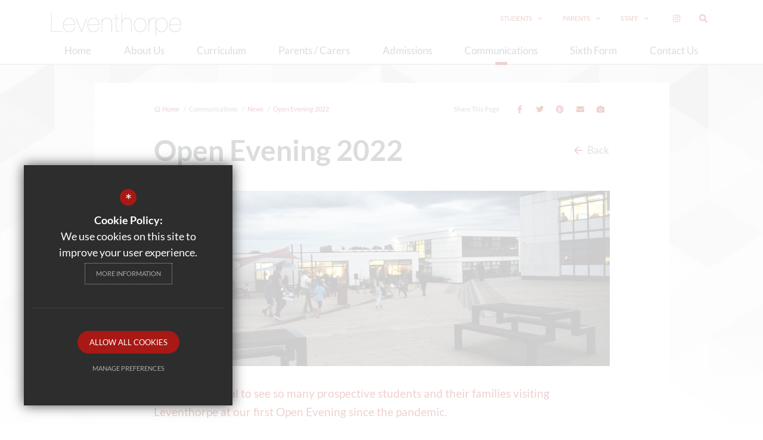

--- FILE ---
content_type: text/html; charset=UTF-8
request_url: https://www.leventhorpe.net/9/news/post/115/open-evening-2022
body_size: 9354
content:

<!DOCTYPE html>
<html lang="en">
    <head>
        <meta http-equiv="Content-Type" content="text/html; charset=UTF-8" />
        <title>Open Evening 2022 - News - Leventhorpe School</title>
        <meta name="description" content="Leventhorpe School is a mixed, 11-19 secondary school and sixth form in the town of Sawbridgeworth, Hertfordshire. The school became an academy in August 2011, and is part of the Rivers Multi-Academy .." />
        <meta name="keywords" content="" />
        <meta name="robots" content="index,follow" />
        <meta http-equiv="X-UA-Compatible" content="IE=edge" />
	
            <meta name="twitter:card" content="summary_large_image" />
            <meta name="twitter:title" content="Open Evening 2022" />
            <meta name="twitter:description" content="It was wonderful to see so many prospective students and their families visiting Leventhorpe at our&nbsp;first Open Evening since the pandemic.

The s..." />
            <meta name="twitter:domain" content="https://www.leventhorpe.net/9/news/post/115/open-evening-2022" />
        
            <meta property="og:url" content="https://www.leventhorpe.net/9/news/post/115/open-evening-2022" />
            <meta property="og:title" content="Open Evening 2022" />
            <meta property="og:type" content="article" />
            <meta property="og:description" content="It was wonderful to see so many prospective students and their families visiting Leventhorpe at our&nbsp;first Open Evening since the pandemic.

The s..." />
                <meta property="og:image" content="https://leventhorpe.s3.amazonaws.com/uploads/asset_image/2_1523_e.jpg?t=1663317707" />
                <meta name="twitter:image" content="https://leventhorpe.s3.amazonaws.com/uploads/asset_image/2_1523_e.jpg?t=1663317707" />
		<meta name="google-site-verification" content="8cdRuYKMj1am2Fz3Bf1NOycJUnu8kTttV7qptdEsg6s" />
		<meta name="viewport" content="width=device-width, initial-scale=1.0" /><link rel="shortcut icon" type="image/x-icon" href="/favicon.ico" /><meta name="fid" content="0"/>

<link href="https://assets.reactcdn.co.uk/fontawesome/5.11/css/all.min.css" rel="stylesheet" type="text/css">
<link href="https://fonts.cleverbox.co.uk/css2?family=Open+Sans:400,600,700" rel="stylesheet" type="text/css">
<link href="https://fonts.cleverbox.co.uk/css2?family=Lato:wght@300;400;700&display=swap" rel="stylesheet">
<link media="screen" href="/css/site_styles_v3.css" rel="stylesheet" type="text/css"/>
<link media="print" href="/css/print.css" rel="stylesheet"><script src="https://ajax.googleapis.com/ajax/libs/jquery/2.1.3/jquery.min.js"></script>
</head>
<body class="no_header_image not_home module_blog">

<div id="opennav_overlay" class="nav_open_close"></div>
<div id="burger_nav">
    <a href="#" id="burger_close" class="nav_open_close"></a>
    <div class="pad">
        <div class="scroll mCustomScrollbar">
            <ul id="burger_nav_list" class="clfx" >
                
	<li><a title="Home" href="/" class="nav_home" data-pid="1"><span>Home</span></a></li>
	<li class="sub"><a title="About Us" href="/52/headteachers-welcome" data-pid="16"><span>About Us</span></a>
	<ul>

		<li><a title="Headteacher's Welcome" href="/52/headteachers-welcome"><span>Headteacher's Welcome</span></a></li>
		<li><a title="Welcome to New Parents at Leventhorpe" href="/51/welcome-to-new-parents-at-leventhorpe"><span>Welcome to New Parents at Leventhorpe</span></a></li>
		<li><a title="Welcome to New Students at Leventhorpe" href="/53/welcome-to-new-students-at-leventhorpe"><span>Welcome to New Students at Leventhorpe</span></a></li>
		<li><a title="School Vision / Ethos" href="/54/school-vision-ethos"><span>School Vision / Ethos</span></a></li>
		<li><a title="School Performance Tables" href="/55/school-performance-tables"><span>School Performance Tables</span></a></li>
		<li><a title="OFSTED" href="/56/ofsted"><span>OFSTED</span></a></li>
		<li><a title="Exam Results 2025" href="/58/exam-results-2025"><span>Exam Results 2025</span></a></li>
		<li><a title="Governance and Company Information" href="/59/governance-and-company-information"><span>Governance and Company Information</span></a></li>
		<li><a title="Statutory Information" href="/21/statutory-information"><span>Statutory Information</span></a></li>
		<li><a title="Emergency School Closure" href="/61/emergency-school-closure"><span>Emergency School Closure</span></a></li>
		<li><a title="LevLocal - School Premises Hire" href="https://leventhorpe.schoolhire.co.uk/" rel="external"><span>LevLocal - School Premises Hire</span></a></li>
		<li><a title="Sustainability at Leventhorpe" href="/62/sustainability-at-leventhorpe"><span>Sustainability at Leventhorpe</span></a></li>
		<li><a title="Alumni" href="/1897/alumni"><span>Alumni</span></a></li>
	</ul>
	</li>
	<li class="sub"><a title="Curriculum" href="/67/curriculum-intent" data-pid="45"><span>Curriculum</span></a>
	<ul>

		<li><a title="Curriculum Intent" href="/67/curriculum-intent"><span>Curriculum Intent</span></a></li>
		<li><a title="Subjects Faculties" href="/22/subjects-faculties"><span>Subjects Faculties</span></a></li>
		<li><a title="Curriculum Implementation" href="/68/curriculum-implementation"><span>Curriculum Implementation</span></a></li>
		<li><a title="Reporting &amp; Assessment" href="/69/reporting-assessment"><span>Reporting &amp; Assessment</span></a></li>
		<li><a title="Teaching &amp; Learning" href="/70/teaching-learning"><span>Teaching &amp; Learning</span></a></li>
		<li><a title="Students' Homework" href="/71/students-homework-1"><span>Students' Homework</span></a></li>
		<li><a title="SEND / Learning Support" href="/72/send-learning-support"><span>SEND / Learning Support</span></a></li>
		<li><a title="Careers Guidance" href="/73/careers-guidance"><span>Careers Guidance</span></a></li>
		<li><a title="Spiritual, Moral, Social and Cultural Education" href="/74/spiritual-moral-social-and-cultural-education"><span>Spiritual, Moral, Social and Cultural Education</span></a></li>
		<li><a title="E Safety" href="/75/e-safety"><span>E Safety</span></a></li>
		<li><a title="Learning Resource Centre (LRC)" href="/76/learning-resource-centre-lrc"><span>Learning Resource Centre (LRC)</span></a></li>
		<li><a title="Extra-Curricular Clubs &amp; Activities" href="/77/extra-curricular-clubs-activities"><span>Extra-Curricular Clubs &amp; Activities</span></a></li>
		<li><a title="Promoting British Values and Preventing Extremism" href="/78/promoting-british-values-and-preventing-extremism"><span>Promoting British Values and Preventing Extremism</span></a></li>
		<li><a title="Year 8 Options Information" href="/79/year-8-options-information"><span>Year 8 Options Information</span></a></li>
		<li><a title="Year 9 Options Information" href="/843/year-9-options-information"><span>Year 9 Options Information</span></a></li>
		<li><a title="Literacy &amp; Communications" href="/1467/literacy-communications"><span>Literacy &amp; Communications</span></a></li>
	</ul>
	</li>
	<li class="sub"><a title="Parents / Carers" href="/83/ptfa" data-pid="46"><span>Parents / Carers</span></a>
	<ul>

		<li><a title="PTFA" href="/83/ptfa"><span>PTFA</span></a></li>
		<li><a title="Uniform" href="/85/uniform"><span>Uniform</span></a></li>
		<li><a title="Term Dates" href="/20/term-dates"><span>Term Dates</span></a></li>
		<li><a title="Times of the School Day" href="/86/times-of-the-school-day"><span>Times of the School Day</span></a></li>
		<li><a title="Catering" href="/87/catering"><span>Catering</span></a></li>
		<li><a title="Student Welfare" href="/585/student-welfare"><span>Student Welfare</span></a></li>
		<li><a title="Equipment &amp; Stationery" href="/1524/equipment-stationery"><span>Equipment &amp; Stationery</span></a></li>
	</ul>
	</li>
	<li class="sub"><a title="Admissions" href="/90/prospectus" data-pid="47"><span>Admissions</span></a>
	<ul>

		<li><a title="Prospectus" href="https://issuu.com/leventhorpe_prospectus/docs/prospectus?fr=sMzkwZjUzNTUyNjE" rel="external"><span>Prospectus</span></a></li>
		<li><a title="Open Evening 2025" href="/1173/open-evening-2025"><span>Open Evening 2025</span></a></li>
		<li><a title="Year 7 Admissions" href="/89/year-7-admissions"><span>Year 7 Admissions</span></a></li>
		<li><a title="In-Year Admissions" href="/1130/in-year-admissions"><span>In-Year Admissions</span></a></li>
	</ul>
	</li>
	<li class="sel sub"><a title="Communications" href="/9/news" data-pid="48"><span>Communications</span></a>
	<ul>

		<li class="sel"><a title="News" href="/9/news"><span>News</span></a></li>
		<li><a title="Sports Fixtures Calendar" href="/13/sports-fixtures-calendar"><span>Sports Fixtures Calendar</span></a></li>
		<li><a title="Gallery" href="/14/gallery"><span>Gallery</span></a></li>
		<li><a title="Exam Information" href="/57/exam-information-1"><span>Exam Information</span></a></li>
		<li><a title="Newsletters" href="/93/newsletters"><span>Newsletters</span></a></li>
		<li><a title="School Trips" href="/95/school-trips"><span>School Trips</span></a></li>
		<li class="sub"><a title="Events &amp; Fundraising" href="/793/events-fundraising"><span>Events &amp; Fundraising</span></a></li>
		<li><a title="LevTimes" href="/1392/levtimes"><span>LevTimes</span></a></li>
	</ul>
	</li>
	<li class="sub"><a title="Sixth Form" href="/96/prospectus-1" data-pid="49"><span>Sixth Form</span></a>
	<ul>

		<li><a title="Prospectus" href="https://issuu.com/leventhorpe_prospectus/docs/final_sixth_form_prospectus_interactive?fr=sZDdjODUzNTUyNjE" rel="external"><span>Prospectus</span></a></li>
		<li><a title="Our Successes" href="/97/our-successes"><span>Our Successes</span></a></li>
		<li><a title="Entry Requirements for 2026" href="/99/entry-requirements-for-2026"><span>Entry Requirements for 2026</span></a></li>
		<li><a title="Apply for a Sixth Form place in September 2026" href="https://leventhorpe.applicaa.com/year12" rel="external"><span>Apply for a Sixth Form place in September 2026</span></a></li>
		<li><a title="Frequently Asked Questions and Answers" href="/102/frequently-asked-questions-and-answers"><span>Frequently Asked Questions and Answers</span></a></li>
		<li><a title="Sixth Form Handbook" href="/2336/sixth-form-handbook"><span>Sixth Form Handbook</span></a></li>
		<li><a title="Introduction to Independent Study in the Sixth Form" href="/108/introduction-to-independent-study-in-the-sixth-form"><span>Introduction to Independent Study in the Sixth Form</span></a></li>
		<li><a title="Guide to Future Pathways" href="/109/guide-to-future-pathways"><span>Guide to Future Pathways</span></a></li>
		<li><a title="Super Curriculum" href="/1015/super-curriculum"><span>Super Curriculum</span></a></li>
	</ul>
	</li>
	<li class="sub"><a title="Contact Us" href="/60/staff-contact-list-1" data-pid="6"><span>Contact Us</span></a>
	<ul>

		<li><a title="Staff Contact List" href="/60/staff-contact-list-1"><span>Staff Contact List</span></a></li>
		<li><a title="Report an Absence" href="/1352/report-an-absence"><span>Report an Absence</span></a></li>
		<li><a title="Vacancies" href="/2212/vacancies"><span>Vacancies</span></a></li>
		<li><a title="Training and Career Development" href="/517/training-and-career-development"><span>Training and Career Development</span></a></li>
	</ul>
	</li>            </ul>
        </div>
    </div>
</div><div id="search" class="clfx inner">
    <div class="container clfx">
        <form action="/search" id="search_form" method="post" class="search">
            <a href="#" id="search_go" class="search_go"><i class="fas fa-search fa-lg"></i></a>
            <input type="text" name="kw" id="kw" class="kw" placeholder="Search site" value="" />
            <a href="#" id="search_close"><i class="fas fa-times"></i></a>
        </form>
    </div>
</div><div id="header_wrap" class="header_layout_4">
    <header>
        <div class="container clfx">
            <div class="col-md-8 col-md-push-4">
                <div id="header_right" class="clfx">
                    <div id="header_right_top" class="clfx">
                        
<nav id="header_links"><ul><li><a href="#" rel="preventdefault" class="title" title="Students">Students <i class="fa fal fa-angle-down"></i></a><ul class="sub_headerlink">
<li><a href="https://login.microsoftonline.com/" title="Microsoft 365 Login" rel="external"><span>Microsoft 365 Login</span></a></li>
<li><a href="https://teams.microsoft.com/_#/school/teams-grid/General?ctx=teamsGrid" title="Microsoft Teams" rel="external"><span>Microsoft Teams</span></a></li>
<li><a href="https://leventhorpe.uk.arbor.sc/?/home-ui/index" title="Arbor Login" rel="external"><span>Arbor Login</span></a></li>
<li><a href="https://helpdesk.leventhorpe.net/portal/en/signin" title="IT Helpdesk" rel="external"><span>IT Helpdesk</span></a></li>
<li><a href="https://leventhorpe.oliverasp.co.uk/library/libraryHome.do" title="Oliver Library Catalog" rel="external"><span>Oliver Library Catalog</span></a></li>
<li><a href="https://global-zone61.renaissance-go.com/welcomeportal/1894698" title="Accelerated Reader"><span>Accelerated Reader</span></a></li>
<li><a href="https://app.senecalearning.com/login" title="Seneca"><span>Seneca</span></a></li>
<li><a href="http://printserv2:9191/app?service=page/UserSummary" title="Papercut Print Balance" rel="external"><span>Papercut Print Balance</span></a></li>
<li><a href="https://www.satchelone.com/v7/login/theleventhorpe" title="Satchel One" rel="external"><span>Satchel One</span></a></li>
<li><a href="https://sites.google.com/leventhorpe.net/welfare-hub/" title="Wellbeing Hub" rel="external"><span>Wellbeing Hub</span></a></li>
<li><a href="https://m365.cloud.microsoft/" title="365 Cloud"><span>365 Cloud</span></a></li>
</ul></li><li><a href="#" rel="preventdefault" class="title" title="Parents">Parents <i class="fa fal fa-angle-down"></i></a><ul class="sub_headerlink">
<li><a href="https://www.parentpay.com/" title="ParentPay" rel="external"><span>ParentPay</span></a></li>
<li><a href="https://leventhorpe.uk.arbor.sc/?/home-ui/index" title="Arbor Login" rel="external"><span>Arbor Login</span></a></li>
</ul></li><li><a href="#" rel="preventdefault" class="title" title="Staff">Staff <i class="fa fal fa-angle-down"></i></a><ul class="sub_headerlink">
<li><a href="https://office.com" title="Microsoft 365 Login" rel="external"><span>Microsoft 365 Login</span></a></li>
<li><a href="https://leventhorpe.uk.arbor.sc/?/home-ui/index" title="Arbor Login" rel="external"><span>Arbor Login</span></a></li>
<li><a href="https://helpdesk.leventhorpe.net/portal/en/signin" title="IT Helpdesk" rel="external"><span>IT Helpdesk</span></a></li>
<li><a href="http://printserv2:9191/app?service=page/UserSummary" title="Papercut Print Balance" rel="external"><span>Papercut Print Balance</span></a></li>
<li><a href="https://login.thesafeguardingcompany.com/Identity/Account/Login?ReturnUrl=%2F" title="The Safeguarding Company" rel="external"><span>The Safeguarding Company</span></a></li>
<li><a href="https://myviewboard.com/display/" title="My Viewboard" rel="external"><span>My Viewboard</span></a></li>
<li><a href="https://www.satchelone.com/v7/login/theleventhorpe" title="Satchel One"><span>Satchel One</span></a></li>
</ul></li></ul></nav>

<div id="google_translate" class="header_top_link"><span><span>Google Translate</span></span><i class="far fa-globe"></i> <i class="far fa-angle-down"></i></div>



    <a href="https://www.instagram.com/thisisleventhorpe" class="header_top_link" title="Instagram" rel="external"><span><span>Instagram</span></span><i class="fab fa-instagram"></i></a>

<a href="#" id="search_open" class="header_top_link"><span><span>Search</span></span><i class="fas fa-search"></i></a>

                    </div>
                </div>
            </div>
            <div class="col-md-4 col-md-pull-8">
                <a id="header_logo" href="/" title="Leventhorpe School"><img id="header_logo_badge" class="badge" src="/images/logo_badge.png" alt="Leventhorpe School" /><img id="header_logo_text" class="text" src="/images/logo_black.png" alt="Leventhorpe School" /></a>
                <div id="header_right_bot" class="clfx">
                    <div class="show_hide_mobile">
    <a class="nav_open_close" href="#"><span><span></span></span></a>
</div>                </div>
            </div>
                <div id="main_nav_wrap">
        <nav id="main_nav" >
          <ul class="clfx container" >
              
	<li><a title="Home" href="/" class="nav_home" data-pid="1"><span>Home</span></a></li>
	<li class="sub"><a title="About Us" href="/52/headteachers-welcome" data-pid="16"><span>About Us</span></a>
	<ul>

		<li><a title="Headteacher's Welcome" href="/52/headteachers-welcome"><span>Headteacher's Welcome</span></a></li>
		<li><a title="Welcome to New Parents at Leventhorpe" href="/51/welcome-to-new-parents-at-leventhorpe"><span>Welcome to New Parents at Leventhorpe</span></a></li>
		<li><a title="Welcome to New Students at Leventhorpe" href="/53/welcome-to-new-students-at-leventhorpe"><span>Welcome to New Students at Leventhorpe</span></a></li>
		<li><a title="School Vision / Ethos" href="/54/school-vision-ethos"><span>School Vision / Ethos</span></a></li>
		<li><a title="School Performance Tables" href="/55/school-performance-tables"><span>School Performance Tables</span></a></li>
		<li><a title="OFSTED" href="/56/ofsted"><span>OFSTED</span></a></li>
		<li><a title="Exam Results 2025" href="/58/exam-results-2025"><span>Exam Results 2025</span></a></li>
		<li><a title="Governance and Company Information" href="/59/governance-and-company-information"><span>Governance and Company Information</span></a></li>
		<li><a title="Statutory Information" href="/21/statutory-information"><span>Statutory Information</span></a></li>
		<li><a title="Emergency School Closure" href="/61/emergency-school-closure"><span>Emergency School Closure</span></a></li>
		<li><a title="LevLocal - School Premises Hire" href="https://leventhorpe.schoolhire.co.uk/" rel="external"><span>LevLocal - School Premises Hire</span></a></li>
		<li><a title="Sustainability at Leventhorpe" href="/62/sustainability-at-leventhorpe"><span>Sustainability at Leventhorpe</span></a></li>
		<li><a title="Alumni" href="/1897/alumni"><span>Alumni</span></a></li>
	</ul>
	</li>
	<li class="sub"><a title="Curriculum" href="/67/curriculum-intent" data-pid="45"><span>Curriculum</span></a>
	<ul>

		<li><a title="Curriculum Intent" href="/67/curriculum-intent"><span>Curriculum Intent</span></a></li>
		<li><a title="Subjects Faculties" href="/22/subjects-faculties"><span>Subjects Faculties</span></a></li>
		<li><a title="Curriculum Implementation" href="/68/curriculum-implementation"><span>Curriculum Implementation</span></a></li>
		<li><a title="Reporting &amp; Assessment" href="/69/reporting-assessment"><span>Reporting &amp; Assessment</span></a></li>
		<li><a title="Teaching &amp; Learning" href="/70/teaching-learning"><span>Teaching &amp; Learning</span></a></li>
		<li><a title="Students' Homework" href="/71/students-homework-1"><span>Students' Homework</span></a></li>
		<li><a title="SEND / Learning Support" href="/72/send-learning-support"><span>SEND / Learning Support</span></a></li>
		<li><a title="Careers Guidance" href="/73/careers-guidance"><span>Careers Guidance</span></a></li>
		<li><a title="Spiritual, Moral, Social and Cultural Education" href="/74/spiritual-moral-social-and-cultural-education"><span>Spiritual, Moral, Social and Cultural Education</span></a></li>
		<li><a title="E Safety" href="/75/e-safety"><span>E Safety</span></a></li>
		<li><a title="Learning Resource Centre (LRC)" href="/76/learning-resource-centre-lrc"><span>Learning Resource Centre (LRC)</span></a></li>
		<li><a title="Extra-Curricular Clubs &amp; Activities" href="/77/extra-curricular-clubs-activities"><span>Extra-Curricular Clubs &amp; Activities</span></a></li>
		<li><a title="Promoting British Values and Preventing Extremism" href="/78/promoting-british-values-and-preventing-extremism"><span>Promoting British Values and Preventing Extremism</span></a></li>
		<li><a title="Year 8 Options Information" href="/79/year-8-options-information"><span>Year 8 Options Information</span></a></li>
		<li><a title="Year 9 Options Information" href="/843/year-9-options-information"><span>Year 9 Options Information</span></a></li>
		<li><a title="Literacy &amp; Communications" href="/1467/literacy-communications"><span>Literacy &amp; Communications</span></a></li>
	</ul>
	</li>
	<li class="sub"><a title="Parents / Carers" href="/83/ptfa" data-pid="46"><span>Parents / Carers</span></a>
	<ul>

		<li><a title="PTFA" href="/83/ptfa"><span>PTFA</span></a></li>
		<li><a title="Uniform" href="/85/uniform"><span>Uniform</span></a></li>
		<li><a title="Term Dates" href="/20/term-dates"><span>Term Dates</span></a></li>
		<li><a title="Times of the School Day" href="/86/times-of-the-school-day"><span>Times of the School Day</span></a></li>
		<li><a title="Catering" href="/87/catering"><span>Catering</span></a></li>
		<li><a title="Student Welfare" href="/585/student-welfare"><span>Student Welfare</span></a></li>
		<li><a title="Equipment &amp; Stationery" href="/1524/equipment-stationery"><span>Equipment &amp; Stationery</span></a></li>
	</ul>
	</li>
	<li class="sub"><a title="Admissions" href="/90/prospectus" data-pid="47"><span>Admissions</span></a>
	<ul>

		<li><a title="Prospectus" href="https://issuu.com/leventhorpe_prospectus/docs/prospectus?fr=sMzkwZjUzNTUyNjE" rel="external"><span>Prospectus</span></a></li>
		<li><a title="Open Evening 2025" href="/1173/open-evening-2025"><span>Open Evening 2025</span></a></li>
		<li><a title="Year 7 Admissions" href="/89/year-7-admissions"><span>Year 7 Admissions</span></a></li>
		<li><a title="In-Year Admissions" href="/1130/in-year-admissions"><span>In-Year Admissions</span></a></li>
	</ul>
	</li>
	<li class="sel sub"><a title="Communications" href="/9/news" data-pid="48"><span>Communications</span></a>
	<ul>

		<li class="sel"><a title="News" href="/9/news"><span>News</span></a></li>
		<li><a title="Sports Fixtures Calendar" href="/13/sports-fixtures-calendar"><span>Sports Fixtures Calendar</span></a></li>
		<li><a title="Gallery" href="/14/gallery"><span>Gallery</span></a></li>
		<li><a title="Exam Information" href="/57/exam-information-1"><span>Exam Information</span></a></li>
		<li><a title="Newsletters" href="/93/newsletters"><span>Newsletters</span></a></li>
		<li><a title="School Trips" href="/95/school-trips"><span>School Trips</span></a></li>
		<li class="sub"><a title="Events &amp; Fundraising" href="/793/events-fundraising"><span>Events &amp; Fundraising</span></a>
		<ul>
			<li><a title="Charity Week 2021" href="/1264/charity-week-2021"><span>Charity Week 2021</span></a></li>
			<li><a title="Christmas Fundraisers 2021" href="/1309/christmas-fundraisers-2021"><span>Christmas Fundraisers 2021</span></a></li>
			<li><a title="Charity Week 2022" href="/1601/charity-week-2022"><span>Charity Week 2022</span></a></li>
		</ul>
		</li>
		<li><a title="LevTimes" href="/1392/levtimes"><span>LevTimes</span></a></li>
	</ul>
	</li>
	<li class="sub"><a title="Sixth Form" href="/96/prospectus-1" data-pid="49"><span>Sixth Form</span></a>
	<ul>

		<li><a title="Prospectus" href="https://issuu.com/leventhorpe_prospectus/docs/final_sixth_form_prospectus_interactive?fr=sZDdjODUzNTUyNjE" rel="external"><span>Prospectus</span></a></li>
		<li><a title="Our Successes" href="/97/our-successes"><span>Our Successes</span></a></li>
		<li><a title="Entry Requirements for 2026" href="/99/entry-requirements-for-2026"><span>Entry Requirements for 2026</span></a></li>
		<li><a title="Apply for a Sixth Form place in September 2026" href="https://leventhorpe.applicaa.com/year12" rel="external"><span>Apply for a Sixth Form place in September 2026</span></a></li>
		<li><a title="Frequently Asked Questions and Answers" href="/102/frequently-asked-questions-and-answers"><span>Frequently Asked Questions and Answers</span></a></li>
		<li><a title="Sixth Form Handbook" href="/2336/sixth-form-handbook"><span>Sixth Form Handbook</span></a></li>
		<li><a title="Introduction to Independent Study in the Sixth Form" href="/108/introduction-to-independent-study-in-the-sixth-form"><span>Introduction to Independent Study in the Sixth Form</span></a></li>
		<li><a title="Guide to Future Pathways" href="/109/guide-to-future-pathways"><span>Guide to Future Pathways</span></a></li>
		<li><a title="Super Curriculum" href="/1015/super-curriculum"><span>Super Curriculum</span></a></li>
	</ul>
	</li>
	<li class="sub"><a title="Contact Us" href="/60/staff-contact-list-1" data-pid="6"><span>Contact Us</span></a>
	<ul>

		<li><a title="Staff Contact List" href="/60/staff-contact-list-1"><span>Staff Contact List</span></a></li>
		<li><a title="Report an Absence" href="/1352/report-an-absence"><span>Report an Absence</span></a></li>
		<li><a title="Vacancies" href="/2212/vacancies"><span>Vacancies</span></a></li>
		<li><a title="Training and Career Development" href="/517/training-and-career-development"><span>Training and Career Development</span></a></li>
	</ul>
	</li>          </ul>
            <div class="container nav_open_hide_show_wrap hide">
                <a class="nav_open nav_open_hide_show" href="#">Menu <span></span><span></span><span></span><span></span></a>
            </div>
        </nav>

    </div>
            </div>
    </header>
</div>

<main  id="module_blog" class="module_inner">

    
    
    
        
        




        
        <div id="content" class="clfx inner" data-aos="fade-up">
            <div class="container">

                                <div id="middlecol" class="hascol_mid">
                    <div id="bread_wrap">
    <div class="container">
        <ul id="bread" class="clfx" itemscope itemtype="http://schema.org/BreadcrumbList">
<li id="bread_home" itemprop="itemListElement" itemscope itemtype="http://schema.org/ListItem"><a href="/" itemprop="item"><span itemprop="name"><i class="fal fa-home"></i> Home</span></a><meta itemprop="position" content="1" /></li>
<li><span>Communications</span></li>
<li itemprop="itemListElement" itemscope itemtype="http://schema.org/ListItem"><a href="/9/news" itemprop="item"><span itemprop="name">News</span></a><meta itemprop="position" content="3" /></li>
<li id="this" itemprop="itemListElement" itemscope itemtype="http://schema.org/ListItem"><a href="/9/news/post/115/open-evening-2022" itemprop="item"><span itemprop="name">Open Evening 2022</span></a><meta itemprop="position" content="4" /></li>
</ul>

        <div id="breadcrumb_socials">

    <div class="social_buttons_title">Share This Page</div>

    <div id="social_icons_0" class="social_buttons"><ul class="core_custom_socials">
<li class="facebook first">
                    <a rel="nofollow" href="https://www.facebook.com/sharer/sharer.php?u=https://www.leventhorpe.net/9/news/post/115/open-evening-2022" title="Share this page on Facebook" class="social_button_link">
                        <span class="title">facebook</span><i class="fab fa-facebook-f"></i><span class="share_count">Share this page on Facebook</span>
                    </a>
                    </li>
<li class="twitter">
                    <a rel="nofollow" href="https://twitter.com/share?url=https://www.leventhorpe.net/9/news/post/115/open-evening-2022&amp;text=Open+Evening+2022+-+News+-+Leventhorpe+School..." title="Tweet this page" class="social_button_link">
                        <span class="title">twitter</span><i class="fab fa-twitter"></i><span class="share_count">Tweet this page</span>
                    </a>
                    </li>
<li class="pinterest last">
                    <a rel="nofollow" href="http://pinterest.com/pin/create/button/?url=https://www.leventhorpe.net/9/news/post/115/open-evening-2022&amp;media=&amp;description=Open+Evening+2022+-+News+-+Leventhorpe+School" title="Pin this page" class="social_button_link">
                        <span class="title">pinterest</span><i class="fab fa-pinterest"></i><span class="share_count">Pin this page</span>
                    </a>
                    </li>
</ul></div><script>$(document).ready(function() {
		$('body').on('click', '.social_buttons a', function(e){
		e.preventDefault();url=$(this).attr('href');
		window.open(url, 'Social','width=550,height=300');
		});
});</script>
    <a href="mailto:?subject=https://www.leventhorpe.net/9/news/post/115/open-evening-2022&body=Found%20this%20page%20thought%20maybe%20you%20would%20be%20interested%20-%20https://www.leventhorpe.net/9/news/post/115/open-evening-2022" class="contact_link" title="Email this page">
        <span><span class="share_count">Email this page</span></span>
        <i class="fas fa-envelope"></i>
    </a><a class="page_gallery_scroll" href="#footer_page_gallery" title="View Page Gallery"><span><span class="share_count">View Gallery</span></span><i class="fas  fa-camera"></i></a>
    
</div>    </div>
</div>
                    <section>
                                                <div id="blog_article_wrap">

    <div id="main_heading_wrap" class="display_flex clfx">
        <h2 id="main_heading">Open Evening 2022</h2>
        <a id="main_heading_back" href="/9/news"><span>Back</span></a>
    </div>

            <div id="blog_header_image_wrapper">
            <img class="blog_header_image" src="https://leventhorpe.s3.amazonaws.com/uploads/asset_image/2_1523_nh.jpg?t=1663317707" alt="Blog Header Image">
        </div>
    
    <div id="main_body">
        <p class="intro_paragraph">It was wonderful to see so many prospective students and their families visiting Leventhorpe at our&nbsp;first Open Evening since the pandemic.</p>

<p>The school seemed to be glowing with pride as we welcomed guests to look around the whole site at our new buildings and facilities.</p>

<p>Teachers and students were on hand in all departments, ready and willing to talk about their school and subject areas at each stage of the self-guided&nbsp;tour and parents also had the opportunity to talk to our&nbsp;Admissions Officer for helpful advice on the application process.</p>

<p>Headteacher Mr White, along with some super Year 7 speakers, presented a series of talks in the hall&nbsp;thoughout the evening,&nbsp;which saw seats packed full of expectant faces.</p>

<p>Leventhorpe is a community and we are very proud of what we do.&nbsp; Thank you to all those who visited us and we look forward to hopefully seeing you in September 2023!</p>    </div>

    
    
    
            <div id="footer_page_gallery"><div id="midgallery__heading" class="standard_heading_wrapper"><h2 class="standard_heading">Page Gallery</h2></div><div id="blog_shared_gallery_wrapper" class="shared_gallery_wrapper shared_galley_mid_wrapper"><ul id="blog_shared_gallery" class="shared_gallery shared_galley_mid"><li><a href="https://leventhorpe.s3.amazonaws.com/uploads/asset_image/2_1508_e.jpg?t=1663317299" class="fancybox" data-fancybox-group="blog_mid" data-caption=""><div class="overlay"><i class="fas fa-search"></i></div><img src="https://leventhorpe.s3.amazonaws.com/uploads/asset_image/2_1508_g.jpg?t=1663317299" alt="DSC 1084"></a></li><li><a href="https://leventhorpe.s3.amazonaws.com/uploads/asset_image/2_1509_e.jpg?t=1663317316" class="fancybox" data-fancybox-group="blog_mid" data-caption=""><div class="overlay"><i class="fas fa-search"></i></div><img src="https://leventhorpe.s3.amazonaws.com/uploads/asset_image/2_1509_g.jpg?t=1663317316" alt="DSC 1091"></a></li><li><a href="https://leventhorpe.s3.amazonaws.com/uploads/asset_image/2_1510_e.jpg?t=1663317336" class="fancybox" data-fancybox-group="blog_mid" data-caption=""><div class="overlay"><i class="fas fa-search"></i></div><img src="https://leventhorpe.s3.amazonaws.com/uploads/asset_image/2_1510_g.jpg?t=1663317336" alt="DSC 1101"></a></li><li><a href="https://leventhorpe.s3.amazonaws.com/uploads/asset_image/2_1511_e.jpg?t=1663317355" class="fancybox" data-fancybox-group="blog_mid" data-caption=""><div class="overlay"><i class="fas fa-search"></i></div><img src="https://leventhorpe.s3.amazonaws.com/uploads/asset_image/2_1511_g.jpg?t=1663317355" alt="DSC 1103"></a></li><li><a href="https://leventhorpe.s3.amazonaws.com/uploads/asset_image/2_1512_e.jpg?t=1663317375" class="fancybox" data-fancybox-group="blog_mid" data-caption=""><div class="overlay"><i class="fas fa-search"></i></div><img src="https://leventhorpe.s3.amazonaws.com/uploads/asset_image/2_1512_g.jpg?t=1663317375" alt="DSC 1105"></a></li><li><a href="https://leventhorpe.s3.amazonaws.com/uploads/asset_image/2_1513_e.jpg?t=1663317389" class="fancybox" data-fancybox-group="blog_mid" data-caption=""><div class="overlay"><i class="fas fa-search"></i></div><img src="https://leventhorpe.s3.amazonaws.com/uploads/asset_image/2_1513_g.jpg?t=1663317389" alt="DSC 1106"></a></li><li><a href="https://leventhorpe.s3.amazonaws.com/uploads/asset_image/2_1514_e.jpg?t=1663317408" class="fancybox" data-fancybox-group="blog_mid" data-caption=""><div class="overlay"><i class="fas fa-search"></i></div><img src="https://leventhorpe.s3.amazonaws.com/uploads/asset_image/2_1514_g.jpg?t=1663317408" alt="DSC 1110"></a></li><li><a href="https://leventhorpe.s3.amazonaws.com/uploads/asset_image/2_1515_e.jpg?t=1663317427" class="fancybox" data-fancybox-group="blog_mid" data-caption=""><div class="overlay"><i class="fas fa-search"></i></div><img src="https://leventhorpe.s3.amazonaws.com/uploads/asset_image/2_1515_g.jpg?t=1663317427" alt="DSC 1114"></a></li><li><a href="https://leventhorpe.s3.amazonaws.com/uploads/asset_image/2_1516_e.jpg?t=1663317447" class="fancybox" data-fancybox-group="blog_mid" data-caption=""><div class="overlay"><i class="fas fa-search"></i></div><img src="https://leventhorpe.s3.amazonaws.com/uploads/asset_image/2_1516_g.jpg?t=1663317447" alt="DSC 1121"></a></li><li><a href="https://leventhorpe.s3.amazonaws.com/uploads/asset_image/2_1524_e.jpg?t=1663317987" class="fancybox" data-fancybox-group="blog_mid" data-caption=""><div class="overlay"><i class="fas fa-search"></i></div><img src="https://leventhorpe.s3.amazonaws.com/uploads/asset_image/2_1524_g.jpg?t=1663317987" alt="DSC 1128a"></a></li><li><a href="https://leventhorpe.s3.amazonaws.com/uploads/asset_image/2_1517_e.jpg?t=1663317468" class="fancybox" data-fancybox-group="blog_mid" data-caption=""><div class="overlay"><i class="fas fa-search"></i></div><img src="https://leventhorpe.s3.amazonaws.com/uploads/asset_image/2_1517_g.jpg?t=1663317468" alt="DSC 1126"></a></li><li><a href="https://leventhorpe.s3.amazonaws.com/uploads/asset_image/2_1518_e.jpg?t=1663317481" class="fancybox" data-fancybox-group="blog_mid" data-caption=""><div class="overlay"><i class="fas fa-search"></i></div><img src="https://leventhorpe.s3.amazonaws.com/uploads/asset_image/2_1518_g.jpg?t=1663317481" alt="DSC 1133"></a></li><li><a href="https://leventhorpe.s3.amazonaws.com/uploads/asset_image/2_1519_e.jpg?t=1663317496" class="fancybox" data-fancybox-group="blog_mid" data-caption=""><div class="overlay"><i class="fas fa-search"></i></div><img src="https://leventhorpe.s3.amazonaws.com/uploads/asset_image/2_1519_g.jpg?t=1663317496" alt="DSC 1140"></a></li><li><a href="https://leventhorpe.s3.amazonaws.com/uploads/asset_image/2_1520_e.jpg?t=1663317517" class="fancybox" data-fancybox-group="blog_mid" data-caption=""><div class="overlay"><i class="fas fa-search"></i></div><img src="https://leventhorpe.s3.amazonaws.com/uploads/asset_image/2_1520_g.jpg?t=1663317517" alt="DSC 1146"></a></li><li><a href="https://leventhorpe.s3.amazonaws.com/uploads/asset_image/2_1521_e.jpg?t=1663317538" class="fancybox" data-fancybox-group="blog_mid" data-caption=""><div class="overlay"><i class="fas fa-search"></i></div><img src="https://leventhorpe.s3.amazonaws.com/uploads/asset_image/2_1521_g.jpg?t=1663317538" alt="DSC 1147"></a></li><li><a href="https://leventhorpe.s3.amazonaws.com/uploads/asset_image/2_1522_e.jpg?t=1663317558" class="fancybox" data-fancybox-group="blog_mid" data-caption=""><div class="overlay"><i class="fas fa-search"></i></div><img src="https://leventhorpe.s3.amazonaws.com/uploads/asset_image/2_1522_g.jpg?t=1663317558" alt="DSC 1151"></a></li></ul></div>
                <div class="sharedspacer"><!--sharedspacer--></div></div>
    
</div>
                    </section>
                </div>

                                                
            </div>
        </div>
    </main>

<div id="page_widgets">
    <section class="home_container homelink_layout_1" id="homelinks_section">
        <div class="container">
            <div id="homelinks"   data-slick='{"idname":"homelinks", "left_arrow" : "fal fa-arrow-left fa-fw", "right_arrow" : "fal fa-arrow-right fa-fw", "items_tot" : 3, "inital_items" : 3, "adaptiveHeight": true, "appendArrows": "#homelinks_nav"}'
                 data-slick-responsive='{"1199" :3, "990" : 2, "767" : 1, "600" : 1}' >


                                    <div class="item"  >
                        <a data-aos="fade-up" data-aos-delay="100" href="/90/prospectus" title="Our Prospectus"  >

                            <div class="image_wrapper"><div class="image" data-onscreenimage="https://leventhorpe.s3.amazonaws.com/uploads/asset_image/2_167_hl.jpg?t=1596643165"><img class="img-responsive" data-onscreenimage="https://leventhorpe.s3.amazonaws.com/uploads/asset_image/2_167_hl.jpg?t=1596643165" src="/images/preloader_320x280.svg" alt="Our Prospectus" /></div></div>
                            <div class="text_wrapper">
                                <div class="text_inner">
                                    <h3 class="title">Our Prospectus</h3>
                                    <span class="border"></span>
                                </div>
                            </div>

                        </a>
                    </div>
                                    <div class="item"  >
                        <a data-aos="fade-up" data-aos-delay="200" href="/96/admission-to-sixth-form" title="Sixth Form"  >

                            <div class="image_wrapper"><div class="image" data-onscreenimage="https://leventhorpe.s3.amazonaws.com/uploads/asset_image/2_292_hl.jpg?t=1600185049"><img class="img-responsive" data-onscreenimage="https://leventhorpe.s3.amazonaws.com/uploads/asset_image/2_292_hl.jpg?t=1600185049" src="/images/preloader_320x280.svg" alt="Sixth Form" /></div></div>
                            <div class="text_wrapper">
                                <div class="text_inner">
                                    <h3 class="title">Sixth Form</h3>
                                    <span class="border"></span>
                                </div>
                            </div>

                        </a>
                    </div>
                                    <div class="item"  >
                        <a data-aos="fade-up" data-aos-delay="300" href="/89/admissions-1" title="Admissions"  >

                            <div class="image_wrapper"><div class="image" data-onscreenimage="https://leventhorpe.s3.amazonaws.com/uploads/asset_image/2_184_hl.jpg?t=1597741891"><img class="img-responsive" data-onscreenimage="https://leventhorpe.s3.amazonaws.com/uploads/asset_image/2_184_hl.jpg?t=1597741891" src="/images/preloader_320x280.svg" alt="Admissions" /></div></div>
                            <div class="text_wrapper">
                                <div class="text_inner">
                                    <h3 class="title">Admissions</h3>
                                    <span class="border"></span>
                                </div>
                            </div>

                        </a>
                    </div>
                
            </div>
                            <div id="homelinks_nav" class="slick_nav"><span class="count"><span class="active_count"></span> <span class="spacer">/</span> <span class="active_tot">3</span></span></div>
                <div id="homelinks_dots" class="slick_dots"></div>
                    </div>
    </section>


</div>

<div id="pre_footer" class="pre_footer_layout_1">

    <div class="container clfx">
        <div id="footer-logo"><a href="/"><img src="/images/logo.png"/></a></div>

            <div class="footer_col_left col-sm-3">
                                
    			<div  id="footer_contacts_wrap" class="clfx">

                        <p class="headteacher"><span>Headteacher</span> Mr Malcolm White</p>
                        
                        <address>Leventhorpe School<br/>Cambridge Road, Sawbridgeworth, Hertfordshire, CM21 9BY</address>
                        <ul id="footer_contacts" class="clfx">
                        <li class="phone"><a href="tel:(01279)836633" title="Call us on (01279) 836633"><i class="fal fa-fw fa-phone footer-contact-icon" data-fa-transform="shrink-9" data-fa-mask="fas fa-circle"></i>(01279) 836633</a></li>
                        
                        <li class="email"><a href="mailto:education@leventhorpe.net" title="Contact education@leventhorpe.net"><i class="fal fa-fw fa-envelope footer-contact-icon" data-fa-transform="shrink-9" data-fa-mask="fas fa-circle"></i>Email us</a></li>
                        <li class="email"><a href="https://www.google.co.uk/maps/dir//Leventhorpe+School%2CCM21+9BY"  rel="external" title="https://www.google.co.uk/maps/dir//Leventhorpe+School%2CCM21+9BY"><i class="fal fa-fw fa-map-marker footer-contact-icon" data-fa-transform="shrink-9" data-fa-mask="fas fa-circle"></i>Get Directions</a></li>
                        </ul></div>
            </div>

            <div class="footer_col_mid col-sm-3">
                <div id="footer_quicklinks">
<h3>Useful Links</h3>
<ul>
<li><a href="/89/admissions-1"  >Admissions</a></li><li><a href="/67/curriculum-intent"  >Curriculum</a></li><li><a href="/90/prospectus"  >Prospectus</a></li><li><a href="/20/term-dates"  >Term Dates</a></li><li><a href="/96/admission-to-sixth-form"  >Sixth Form</a></li></ul>
</div><!-- end footer_quicklinks_list -->
            </div>

                        <div class="footer_col_right col-sm-6">
                <a data-fancybox href="https://www.google.com/maps/search/?api=1&query=51.8206729,0.1491952" data-onscreenimage="/images/footer_map.jpg"  id="footer_map" >
                    <i class="fas fa-expand-arrows-alt"></i>
                </a>
            </div>
            

	</div>
</div>

<footer id="website_footer" class="clfx">
    <div class="container">
        <div class="row">
            <div class="col-sm-9">
                                    <div class="registered_footer"><p>&copy;2023 Leventhorpe Academy - Operated by Rivers Multi Academy Trust&nbsp;(address as above) - Company No 07697367 - Registered in England and Wales</p></div>
                                <nav id="footer_nav">
<ul>
	<li class="first"><a href="/2/sitemap">Sitemap</a>
	<li><a href="/3/terms-of-use">Terms of Use</a>
	<li><a href="/4/privacy-policy">Privacy Policy</a>
	<li class="last"><a href="/5/cookie-usage">Cookie Usage</a><li id="highvis"><a href="https://www.leventhorpe.net/9/news/post/115/open-evening-2022?highvis" rel="nofollow">High Visibility Version</a></li>
</ul></nav>
            </div>
            <div class="col-sm-3">
                <a href="http://www.cleverbox.co.uk/18/school-website-design" id="cleverbox_link" rel="external">School website by <span>Cleverbox</span></a>
            </div>
        </div>
        </div>
</footer>

<script src="/js/site_plugins.js"></script>
<script src="/js/site_script_v3.js"></script>
<script>
$(function() {
		
            if ($(window).width() > 991) {
                $('#header_links li').hover(function(){
			    		$(this).addClass('hover');
			    	}, function(){
			    		$(this).removeClass('hover');
			    });
			}
            $('#header_links > ul > li').on('touchstart', function(e) {
                    'use strict';
                    var link = $(this);
                    if (!link.hasClass('hover')) {
                        link.addClass('hover');
                        $('#header_links > ul > li').not(this).removeClass('hover');
                        e.preventDefault();
                        return false;
                    }
                });  
            $('main').on('touchstart', function(e) {
                    'use strict';
                    var link = $('#header_links > ul > li');
                    if (link.hasClass('hover')) {
                        link.removeClass('hover');
                        return true;
                    }
                }); 
            
		
    $(function(){
        site_js.top_nav_dropdown();
    });
    /*$(window).on('load resize', function () {
        site_js.top_nav_overflow();
    });*/
    $(window).on('load resize', function () {
        site_js.top_nav_dropdown();
    });
    
		
                $(window).load(function(){
                    $('#blog_shared_gallery').masonry({
                        itemSelector: '#blog_shared_gallery li',
                        isResizable: true
                    });
                });
});
</script>
<script src='//translate.google.com/translate_a/element.js?cb=googleTranslateElementInit' async></script>
<script> $(window).load(function() { try { new google.translate.TranslateElement({pageLanguage: 'en', layout: google.translate.TranslateElement.InlineLayout.Horizontal}, 'google_translate'); $('#google_translate').css('display', 'inline-block'); } catch (err) { $('#google_translate').css('display', 'none'); }})</script>
<script>
                (function() {
                    var ga4_global = document.createElement('script'); ga4_global.type = 'text/javascript'; ga4_global.async = true;
                    ga4_global.src = 'https://www.googletagmanager.com/gtag/js?id=G-9SB6HS2QE0';
                    var s4_global = document.getElementsByTagName('script')[0]; s4_global.parentNode.insertBefore(ga4_global, s4_global);
                })();
                window.dataLayer = window.dataLayer || [];
                function gtag(){dataLayer.push(arguments);}
                gtag('consent', 'default', {
                    'ad_storage': 'denied',
                    'analytics_storage': 'denied',
                    'ad_user_data': 'denied',
                    'ad_personalization': 'denied'
                  });
                gtag('js', new Date());
                gtag('config', 'G-9SB6HS2QE0');
            </script>
<script>
                (function() {
                    var ga4 = document.createElement('script'); ga4.type = 'text/javascript'; ga4.async = true;
                    ga4.src = 'https://www.googletagmanager.com/gtag/js?id=G-N901J3PM50';
                    var s4 = document.getElementsByTagName('script')[0]; s4.parentNode.insertBefore(ga4, s4);
                })();
                window.dataLayer = window.dataLayer || [];
                function gtag(){dataLayer.push(arguments);}
                gtag('consent', 'default', {
                    'ad_storage': 'denied',
                    'analytics_storage': 'denied',
                    'ad_user_data': 'denied',
                    'ad_personalization': 'denied'
                  });
                gtag('js', new Date());
                gtag('config', 'G-N901J3PM50');
            </script>
<div id="cb_cookie_policy_popup_shroud" class="seen"></div><div id="cb_cookie_policy_default">
    <div id="cb_cookie_policy_popup" class="seen">
        <div class="cb_cookie_policy_popup clfx">
            <div class="cb_cookie_policy_popup_text">
                <div class="cb_cookie_policy_popup_icon" title="Cookie Settings"><span style="">*</span></div>
                <strong>Cookie Policy:</strong> We use cookies on this site to improve your user experience. <br/><a href="/5/cookie-usage" class="cb_cookie_button" title="Read more about our cookie policy">More Information</a>
            </div>

            <div class="cb_cookie_policy_popup_options" id="cb_cookie_landing">
                <a class="cb_cookie_button" id="_cb_accept" href="#">Allow All Cookies</a><br/>                <a class="cb_cookie_button" id="_cb_preferences" href="#">Manage Preferences</a>
            </div>
            <div class="cb_cookie_policy_popup_options" id="cb_cookie_preferences">
                <span>
                    <input id="_cb_accept_thirdparty" type="radio" name="thirdparty" value="denied">
                    <label for="_cb_accept_thirdparty">Deny Cookies</label>
                </span>
                <span>
                    <input id="_cb_accept_all" type="radio" name="thirdparty" value="accepted">
                    <label for="_cb_accept_all">Allow All Cookies</label>
                </span>
                <br/>                <a class="cb_cookie_button" id="_cb_accept_pref" href="#">Submit & Close</a>
            </div>

        </div>
    </div>
</div>

<link href="/include_v3/cookie_popup/cookie_popup_v6.css" rel="stylesheet" type="text/css">
<script src="/include_v3/cookie_popup/cookie_popup_v6.js"></script><link href="/include_v3/css_cb_logo/cb_logo.css" rel="stylesheet" type="text/css">
<script type="application/ld+json">{"@context":"https:\/\/schema.org","@type":"Organization","url":"https:\/\/www.leventhorpe.net","name":"Leventhorpe School","telephone":"(01279) 836633","address":{"@type":"PostalAddress","streetAddress":"Cambridge Road","addressLocality":"Sawbridgeworth","addressRegion":"Hertfordshire","postalCode":"CM21 9BY","addressCountry":"GB"}}</script>
<script type="application/ld+json">{"@context":"https:\/\/schema.org","@type":"WebPage"}</script>

</body>
</html>

--- FILE ---
content_type: text/css
request_url: https://www.leventhorpe.net/css/site_styles_v3.css
body_size: 69137
content:
@charset "UTF-8";/*! normalize.css v3.0.1 | MIT License | git.io/normalize */legend,td,th{padding:0}.fancybox-container,.fancybox-thumbs,.fancybox-thumbs__list a,.nice-select,.slick-slider,html{-webkit-tap-highlight-color:transparent}*,.fancybox-button:focus,.fancybox-slide,a.nice-select.open,a:active,a:hover{outline:0}#announcement_layout_1 .item,#image_gall_cat .item,#module_blog #blog_main_list .item,#module_careers #careers_list_wrapper #careers_list .item,div#debug ul li,form ul li,section.blog_layout_1 .item,section.blog_layout_2 .item,section.blog_layout_social #home_blog_list .item,section.twitter_layout_2 #home_twitter_wrapper #home_twitter .item,ul li{list-style:none}html{font-family:sans-serif;-ms-text-size-adjust:100%;-webkit-text-size-adjust:100%}article,aside,details,figcaption,figure,footer,header,hgroup,main,nav,section,summary{display:block}audio,canvas,progress,video{display:inline-block;vertical-align:baseline}audio:not([controls]){display:none;height:0}.img-responsive,.img-thumbnail{width:100%\9;max-width:100%;height:auto}[hidden],template{display:none}a{background:0 0}#burger_nav ul#burger_nav_list>li>a.nice-select.open,#burger_nav ul#burger_nav_list>li>a:active,#burger_nav ul#burger_nav_list>li>a:focus,a{outline:0!important}abbr[title]{border-bottom:1px dotted}b,optgroup,strong{font-weight:700}dfn{font-style:italic}mark{background:#ff0;color:#000}small{font-size:80%}sub,sup{font-size:75%;line-height:0;position:relative;vertical-align:baseline}sup{top:-.5em}sub{bottom:-.25em}svg:not(:root){overflow:hidden}hr{-moz-box-sizing:content-box;box-sizing:content-box;margin-top:20px;margin-bottom:20px}.btn:after,.btn:before,.fancybox-container *,.mCSB_container_wrapper>.mCSB_container,.nice-select,.nice-select .list,.slick-slider{box-sizing:border-box}pre,textarea{overflow:auto}code,kbd,pre,samp{font-family:monospace,monospace;font-size:1em}button,input,optgroup,select,textarea{color:inherit;font:inherit;margin:0}button{overflow:visible}button,select{text-transform:none}button,html input[type=button],input[type=reset],input[type=submit]{-webkit-appearance:button;cursor:pointer}button[disabled],html input[disabled]{cursor:default}button::-moz-focus-inner,input::-moz-focus-inner{border:0;padding:0}input[type=checkbox],input[type=radio]{box-sizing:border-box;padding:0}input[type=number]::-webkit-inner-spin-button,input[type=number]::-webkit-outer-spin-button{height:auto}input[type=search]{-webkit-appearance:textfield;box-sizing:content-box}input[type=search]::-webkit-search-cancel-button,input[type=search]::-webkit-search-decoration{-webkit-appearance:none}fieldset{border:1px solid silver;margin:0 2px;padding:.35em .625em .75em}legend{border:0}table{border-collapse:collapse;border-spacing:0}*,:after,:before{-webkit-box-sizing:border-box;-moz-box-sizing:border-box;box-sizing:border-box}html{font-size:10px}body{font-family:"Helvetica Neue",Helvetica,Arial,sans-serif;font-size:14px;line-height:1.428571429}button,input,select,textarea{font-family:inherit;font-size:inherit;line-height:inherit}figure{margin:0}.img-responsive{display:block}.img-rounded{border-radius:6px}.img-thumbnail{padding:4px;line-height:1.428571429;background-color:#fff;border:1px solid #ddd;border-radius:4px;display:inline-block}.container-fluid:after,.container-fluid:before,.container:after,.container:before,.row:after,.row:before{content:" ";display:table}.img-circle{border-radius:50%}.sr-only{position:absolute;width:1px;height:1px;margin:-1px;padding:0;overflow:hidden;clip:rect(0,0,0,0);border:0}.sr-only-focusable.nice-select.open,.sr-only-focusable:active,.sr-only-focusable:focus{position:static;width:auto;height:auto;margin:0;overflow:visible;clip:auto}.container,.container-fluid{margin-right:auto;margin-left:auto;padding-left:15px;padding-right:15px}.container:after{clear:both}.container-fluid:after{clear:both}.row{margin-left:-15px;margin-right:-15px}.row:after{clear:both}.col-lg-1,.col-lg-10,.col-lg-11,.col-lg-12,.col-lg-2,.col-lg-3,.col-lg-4,.col-lg-5,.col-lg-6,.col-lg-7,.col-lg-8,.col-lg-9,.col-md-1,.col-md-10,.col-md-11,.col-md-12,.col-md-2,.col-md-3,.col-md-4,.col-md-5,.col-md-6,.col-md-7,.col-md-8,.col-md-9,.col-sm-1,.col-sm-10,.col-sm-11,.col-sm-12,.col-sm-2,.col-sm-3,.col-sm-4,.col-sm-5,.col-sm-6,.col-sm-7,.col-sm-8,.col-sm-9,.col-xs-1,.col-xs-10,.col-xs-11,.col-xs-12,.col-xs-2,.col-xs-3,.col-xs-4,.col-xs-5,.col-xs-6,.col-xs-7,.col-xs-8,.col-xs-9{position:relative;min-height:1px;padding-left:15px;padding-right:15px}.col-xs-1,.col-xs-10,.col-xs-11,.col-xs-12,.col-xs-2,.col-xs-3,.col-xs-4,.col-xs-5,.col-xs-6,.col-xs-7,.col-xs-8,.col-xs-9{float:left}.col-xs-1{width:8.3333333333%}.col-xs-2{width:16.6666666667%}.col-xs-3{width:25%}.col-xs-4{width:33.3333333333%}.col-xs-5{width:41.6666666667%}.col-xs-6{width:50%}.col-xs-7{width:58.3333333333%}.col-xs-8{width:66.6666666667%}.col-xs-9{width:75%}.col-xs-10{width:83.3333333333%}.col-xs-11{width:91.6666666667%}.col-xs-12{width:100%}.col-xs-pull-0{right:auto}.col-xs-pull-1{right:8.3333333333%}.col-xs-pull-2{right:16.6666666667%}.col-xs-pull-3{right:25%}.col-xs-pull-4{right:33.3333333333%}.col-xs-pull-5{right:41.6666666667%}.col-xs-pull-6{right:50%}.col-xs-pull-7{right:58.3333333333%}.col-xs-pull-8{right:66.6666666667%}.col-xs-pull-9{right:75%}.col-xs-pull-10{right:83.3333333333%}.col-xs-pull-11{right:91.6666666667%}.col-xs-pull-12{right:100%}.col-xs-push-0{left:auto}.col-xs-push-1{left:8.3333333333%}.col-xs-push-2{left:16.6666666667%}.col-xs-push-3{left:25%}.col-xs-push-4{left:33.3333333333%}.col-xs-push-5{left:41.6666666667%}.col-xs-push-6{left:50%}.col-xs-push-7{left:58.3333333333%}.col-xs-push-8{left:66.6666666667%}.col-xs-push-9{left:75%}.col-xs-push-10{left:83.3333333333%}.col-xs-push-11{left:91.6666666667%}.col-xs-push-12{left:100%}.col-xs-offset-0{margin-left:0}.col-xs-offset-1{margin-left:8.3333333333%}.col-xs-offset-2{margin-left:16.6666666667%}.col-xs-offset-3{margin-left:25%}.col-xs-offset-4{margin-left:33.3333333333%}.col-xs-offset-5{margin-left:41.6666666667%}.col-xs-offset-6{margin-left:50%}.col-xs-offset-7{margin-left:58.3333333333%}.col-xs-offset-8{margin-left:66.6666666667%}.col-xs-offset-9{margin-left:75%}.col-xs-offset-10{margin-left:83.3333333333%}.col-xs-offset-11{margin-left:91.6666666667%}.col-xs-offset-12{margin-left:100%}.fade{opacity:0;transition:opacity .15s linear}.fade.in{opacity:1}.collapse{display:none}.collapse.in{display:block}tr.collapse.in{display:table-row}tbody.collapse.in{display:table-row-group}.collapsing{position:relative;height:0;overflow:hidden;transition:height .35s ease}@-ms-viewport{width:device-width}.visible-lg,.visible-lg-block,.visible-lg-inline,.visible-lg-inline-block,.visible-md,.visible-md-block,.visible-md-inline,.visible-md-inline-block,.visible-print,.visible-print-block,.visible-print-inline,.visible-print-inline-block,.visible-sm,.visible-sm-block,.visible-sm-inline,.visible-sm-inline-block,.visible-xs,.visible-xs-block,.visible-xs-inline,.visible-xs-inline-block{display:none!important}#announcement_layout_1 .item .item_inner,#image_gall_cat .item .item_inner,#module_blog #blog_main_list .item .item_inner,#module_careers #careers_list_wrapper #careers_list .item .item_inner,section.blog_layout_1 .item .item_inner,section.blog_layout_2 .item .item_inner,section.blog_layout_social #home_blog_list .item .item_inner,section.twitter_layout_2 #home_twitter_wrapper #home_twitter .item .item_inner{transition:background .2s ease-in-out;position:relative;display:block;background:#FFF;height:360px;box-shadow:0 0 7px rgba(0,0,0,.1);margin-bottom:30px;overflow:hidden}#announcement_layout_1 .item .item_inner.no_image .text_wrapper .text_inner,#image_gall_cat .item .item_inner.no_image .text_wrapper .text_inner,#module_blog #blog_main_list .item .item_inner.no_image .text_wrapper .text_inner,#module_careers #careers_list_wrapper #careers_list .item .item_inner.no_image .text_wrapper .text_inner,section.blog_layout_1 .item .item_inner.no_image .text_wrapper .text_inner,section.blog_layout_2 .item .item_inner.no_image .text_wrapper .text_inner,section.blog_layout_social #home_blog_list .item .item_inner.no_image .text_wrapper .text_inner,section.twitter_layout_2 #home_twitter_wrapper #home_twitter .item .item_inner.no_image .text_wrapper .text_inner{padding-top:35px}#announcement_layout_1 .item .item_inner.has_image .image_outer_wrapper .item_info .post_cats,#image_gall_cat .item .item_inner.has_image .image_outer_wrapper .item_info .post_cats,#module_blog #blog_main_list .item .item_inner.has_image .image_outer_wrapper .item_info .post_cats,#module_careers #careers_list_wrapper #careers_list .item .item_inner.has_image .image_outer_wrapper .item_info .post_cats,section.blog_layout_1 .item .item_inner.has_image .image_outer_wrapper .item_info .post_cats,section.blog_layout_2 .item .item_inner.has_image .image_outer_wrapper .item_info .post_cats,section.blog_layout_social #home_blog_list .item .item_inner.has_image .image_outer_wrapper .item_info .post_cats,section.twitter_layout_2 #home_twitter_wrapper #home_twitter .item .item_inner.has_image .image_outer_wrapper .item_info .post_cats{color:#FFF}#announcement_layout_1 .item .item_inner.has_overlay_link,#image_gall_cat .item .item_inner.has_overlay_link,#module_blog #blog_main_list .item .item_inner.has_overlay_link,#module_careers #careers_list_wrapper #careers_list .item .item_inner.has_overlay_link,section.blog_layout_1 .item .item_inner.has_overlay_link,section.blog_layout_2 .item .item_inner.has_overlay_link,section.blog_layout_social #home_blog_list .item .item_inner.has_overlay_link,section.twitter_layout_2 #home_twitter_wrapper #home_twitter .item .item_inner.has_overlay_link{overflow:hidden}#announcement_layout_1 .item .item_inner.has_overlay_link a.overlay_link,#image_gall_cat .item .item_inner.has_overlay_link a.overlay_link,#module_blog #blog_main_list .item .item_inner.has_overlay_link a.overlay_link,#module_careers #careers_list_wrapper #careers_list .item .item_inner.has_overlay_link a.overlay_link,section.blog_layout_1 .item .item_inner.has_overlay_link a.overlay_link,section.blog_layout_2 .item .item_inner.has_overlay_link a.overlay_link,section.blog_layout_social #home_blog_list .item .item_inner.has_overlay_link a.overlay_link,section.twitter_layout_2 #home_twitter_wrapper #home_twitter .item .item_inner.has_overlay_link a.overlay_link{z-index:2;position:absolute;top:50%;left:50%;transform:translate(-50%,-50%);width:100%;height:100%}#announcement_layout_1 .item .item_inner .type_icon,#image_gall_cat .item .item_inner .type_icon,#module_blog #blog_main_list .item .item_inner .type_icon,#module_careers #careers_list_wrapper #careers_list .item .item_inner .type_icon,section.blog_layout_1 .item .item_inner .type_icon,section.blog_layout_2 .item .item_inner .type_icon,section.blog_layout_social #home_blog_list .item .item_inner .type_icon,section.twitter_layout_2 #home_twitter_wrapper #home_twitter .item .item_inner .type_icon{transition:all ease-in-out .2s;position:absolute;top:20px;left:20px;width:30px;height:30px;line-height:28px;text-indent:1px;font-size:12px;background:rgba(255,255,255,0);border:1px solid #fff;border-radius:50%;color:#fff;text-align:center;z-index:2}#announcement_layout_1 .item .item_inner .image_outer_wrapper,#announcement_layout_1 .item .item_inner .image_wrapper,#image_gall_cat .item .item_inner .image_outer_wrapper,#image_gall_cat .item .item_inner .image_wrapper,#module_blog #blog_main_list .item .item_inner .image_outer_wrapper,#module_blog #blog_main_list .item .item_inner .image_wrapper,#module_careers #careers_list_wrapper #careers_list .item .item_inner .image_outer_wrapper,#module_careers #careers_list_wrapper #careers_list .item .item_inner .image_wrapper,section.blog_layout_1 .item .item_inner .image_outer_wrapper,section.blog_layout_1 .item .item_inner .image_wrapper,section.blog_layout_2 .item .item_inner .image_outer_wrapper,section.blog_layout_2 .item .item_inner .image_wrapper,section.blog_layout_social #home_blog_list .item .item_inner .image_outer_wrapper,section.blog_layout_social #home_blog_list .item .item_inner .image_wrapper,section.twitter_layout_2 #home_twitter_wrapper #home_twitter .item .item_inner .image_outer_wrapper,section.twitter_layout_2 #home_twitter_wrapper #home_twitter .item .item_inner .image_wrapper{position:relative}.btn-1-2:before,.btn-1:before,.btn-2:before{border-right:50px solid transparent}.btn-1-2:after,.btn-2:after{border-left:50px solid transparent}#announcement_layout_1 .item .item_inner .image_outer_wrapper .image,#image_gall_cat .item .item_inner .image_outer_wrapper .image,#module_blog #blog_main_list .item .item_inner .image_outer_wrapper .image,#module_careers #careers_list_wrapper #careers_list .item .item_inner .image_outer_wrapper .image,section.blog_layout_1 .item .item_inner .image_outer_wrapper .image,section.blog_layout_2 .item .item_inner .image_outer_wrapper .image,section.blog_layout_social #home_blog_list .item .item_inner .image_outer_wrapper .image,section.twitter_layout_2 #home_twitter_wrapper #home_twitter .item .item_inner .image_outer_wrapper .image{transition:all ease-in-out .2s;max-height:170px}#announcement_layout_1 .item .item_inner .image_outer_wrapper .image img,#image_gall_cat .item .item_inner .image_outer_wrapper .image img,#module_blog #blog_main_list .item .item_inner .image_outer_wrapper .image img,#module_careers #careers_list_wrapper #careers_list .item .item_inner .image_outer_wrapper .image img,section.blog_layout_1 .item .item_inner .image_outer_wrapper .image img,section.blog_layout_2 .item .item_inner .image_outer_wrapper .image img,section.blog_layout_social #home_blog_list .item .item_inner .image_outer_wrapper .image img,section.twitter_layout_2 #home_twitter_wrapper #home_twitter .item .item_inner .image_outer_wrapper .image img{opacity:0}#announcement_layout_1 .item .item_inner .image_outer_wrapper .image:after,#announcement_layout_1 .item .item_inner .image_outer_wrapper .image:before,#image_gall_cat .item .item_inner .image_outer_wrapper .image:after,#image_gall_cat .item .item_inner .image_outer_wrapper .image:before,#module_blog #blog_main_list .item .item_inner .image_outer_wrapper .image:after,#module_blog #blog_main_list .item .item_inner .image_outer_wrapper .image:before,#module_careers #careers_list_wrapper #careers_list .item .item_inner .image_outer_wrapper .image:after,#module_careers #careers_list_wrapper #careers_list .item .item_inner .image_outer_wrapper .image:before,section.blog_layout_1 .item .item_inner .image_outer_wrapper .image:after,section.blog_layout_1 .item .item_inner .image_outer_wrapper .image:before,section.blog_layout_2 .item .item_inner .image_outer_wrapper .image:after,section.blog_layout_2 .item .item_inner .image_outer_wrapper .image:before,section.blog_layout_social #home_blog_list .item .item_inner .image_outer_wrapper .image:after,section.blog_layout_social #home_blog_list .item .item_inner .image_outer_wrapper .image:before,section.twitter_layout_2 #home_twitter_wrapper #home_twitter .item .item_inner .image_outer_wrapper .image:after,section.twitter_layout_2 #home_twitter_wrapper #home_twitter .item .item_inner .image_outer_wrapper .image:before{display:none}#announcement_layout_1 .item .item_inner .image_wrapper .image,#image_gall_cat .item .item_inner .image_wrapper .image,#module_blog #blog_main_list .item .item_inner .image_wrapper .image,#module_careers #careers_list_wrapper #careers_list .item .item_inner .image_wrapper .image,section.blog_layout_1 .item .item_inner .image_wrapper .image,section.blog_layout_2 .item .item_inner .image_wrapper .image,section.blog_layout_social #home_blog_list .item .item_inner .image_wrapper .image,section.twitter_layout_2 #home_twitter_wrapper #home_twitter .item .item_inner .image_wrapper .image{width:100%;height:200px;background-position:center;background-size:cover;background-repeat:no-repeat;display:block;position:relative;overflow:hidden}#announcement_layout_1 .item .item_inner .image_wrapper .image:after,#image_gall_cat .item .item_inner .image_wrapper .image:after,#module_blog #blog_main_list .item .item_inner .image_wrapper .image:after,#module_careers #careers_list_wrapper #careers_list .item .item_inner .image_wrapper .image:after,section.blog_layout_1 .item .item_inner .image_wrapper .image:after,section.blog_layout_2 .item .item_inner .image_wrapper .image:after,section.blog_layout_social #home_blog_list .item .item_inner .image_wrapper .image:after,section.twitter_layout_2 #home_twitter_wrapper #home_twitter .item .item_inner .image_wrapper .image:after{content:"";text-transform:uppercase;font-family:"Font Awesome 5 Pro";font-weight:300;font-size:24px;position:absolute;left:50%;top:50%;transform:translate(-50%,-50%);color:#fff;opacity:0;transition:opacity .2s ease-in-out}#announcement_layout_1 .item .item_inner .image_wrapper .image:before,#image_gall_cat .item .item_inner .image_wrapper .image:before,#module_blog #blog_main_list .item .item_inner .image_wrapper .image:before,#module_careers #careers_list_wrapper #careers_list .item .item_inner .image_wrapper .image:before,section.blog_layout_1 .item .item_inner .image_wrapper .image:before,section.blog_layout_2 .item .item_inner .image_wrapper .image:before,section.blog_layout_social #home_blog_list .item .item_inner .image_wrapper .image:before,section.twitter_layout_2 #home_twitter_wrapper #home_twitter .item .item_inner .image_wrapper .image:before{content:'';top:0;left:0;width:100%;height:100%;position:absolute;background-color:rgba(168,25,22,.7);opacity:0;transition:opacity .2s ease-in-out}#announcement_layout_1 .item .item_inner .image_wrapper .image:before i,#image_gall_cat .item .item_inner .image_wrapper .image:before i,#module_blog #blog_main_list .item .item_inner .image_wrapper .image:before i,#module_careers #careers_list_wrapper #careers_list .item .item_inner .image_wrapper .image:before i,section.blog_layout_1 .item .item_inner .image_wrapper .image:before i,section.blog_layout_2 .item .item_inner .image_wrapper .image:before i,section.blog_layout_social #home_blog_list .item .item_inner .image_wrapper .image:before i,section.twitter_layout_2 #home_twitter_wrapper #home_twitter .item .item_inner .image_wrapper .image:before i{color:#fff;position:absolute;top:50%;left:50%;transform:translate(-50%,-50%);text-align:center;font-size:27px}#announcement_layout_1 .item .item_inner .image_wrapper .image img,#image_gall_cat .item .item_inner .image_wrapper .image img,#module_blog #blog_main_list .item .item_inner .image_wrapper .image img,#module_careers #careers_list_wrapper #careers_list .item .item_inner .image_wrapper .image img,section.blog_layout_1 .item .item_inner .image_wrapper .image img,section.blog_layout_2 .item .item_inner .image_wrapper .image img,section.blog_layout_social #home_blog_list .item .item_inner .image_wrapper .image img,section.twitter_layout_2 #home_twitter_wrapper #home_twitter .item .item_inner .image_wrapper .image img{display:block;width:100%}#announcement_layout_1 .item .item_inner .image_wrapper .item_info,#image_gall_cat .item .item_inner .image_wrapper .item_info,#module_blog #blog_main_list .item .item_inner .image_wrapper .item_info,#module_careers #careers_list_wrapper #careers_list .item .item_inner .image_wrapper .item_info,section.blog_layout_1 .item .item_inner .image_wrapper .item_info,section.blog_layout_2 .item .item_inner .image_wrapper .item_info,section.blog_layout_social #home_blog_list .item .item_inner .image_wrapper .item_info,section.twitter_layout_2 #home_twitter_wrapper #home_twitter .item .item_inner .image_wrapper .item_info{position:absolute;bottom:15px;left:25px;color:#fff;z-index:2;height:auto}#announcement_layout_1 .item .item_inner .image_wrapper .item_info p,#image_gall_cat .item .item_inner .image_wrapper .item_info p,#module_blog #blog_main_list .item .item_inner .image_wrapper .item_info p,#module_careers #careers_list_wrapper #careers_list .item .item_inner .image_wrapper .item_info p,section.blog_layout_1 .item .item_inner .image_wrapper .item_info p,section.blog_layout_2 .item .item_inner .image_wrapper .item_info p,section.blog_layout_social #home_blog_list .item .item_inner .image_wrapper .item_info p,section.twitter_layout_2 #home_twitter_wrapper #home_twitter .item .item_inner .image_wrapper .item_info p{margin:0}#announcement_layout_1 .item .item_inner .image_wrapper:before,#image_gall_cat .item .item_inner .image_wrapper:before,#module_blog #blog_main_list .item .item_inner .image_wrapper:before,#module_careers #careers_list_wrapper #careers_list .item .item_inner .image_wrapper:before,section.blog_layout_1 .item .item_inner .image_wrapper:before,section.blog_layout_2 .item .item_inner .image_wrapper:before,section.blog_layout_social #home_blog_list .item .item_inner .image_wrapper:before,section.twitter_layout_2 #home_twitter_wrapper #home_twitter .item .item_inner .image_wrapper:before{content:'';position:absolute;width:100%;height:100%;left:0;bottom:0;transition:all ease-in-out .2s;background-image:linear-gradient(180deg,transparent 60%,#000 100%);opacity:.8;z-index:1}#announcement_layout_1 .item .item_inner .text_wrapper,#image_gall_cat .item .item_inner .text_wrapper,#module_blog #blog_main_list .item .item_inner .text_wrapper,#module_careers #careers_list_wrapper #careers_list .item .item_inner .text_wrapper,section.blog_layout_1 .item .item_inner .text_wrapper,section.blog_layout_2 .item .item_inner .text_wrapper,section.blog_layout_social #home_blog_list .item .item_inner .text_wrapper,section.twitter_layout_2 #home_twitter_wrapper #home_twitter .item .item_inner .text_wrapper{padding:25px}#announcement_layout_1 .item .item_inner .text_wrapper .text_inner,#image_gall_cat .item .item_inner .text_wrapper .text_inner,#module_blog #blog_main_list .item .item_inner .text_wrapper .text_inner,#module_careers #careers_list_wrapper #careers_list .item .item_inner .text_wrapper .text_inner,section.blog_layout_1 .item .item_inner .text_wrapper .text_inner,section.blog_layout_2 .item .item_inner .text_wrapper .text_inner,section.blog_layout_social #home_blog_list .item .item_inner .text_wrapper .text_inner,section.twitter_layout_2 #home_twitter_wrapper #home_twitter .item .item_inner .text_wrapper .text_inner{padding-bottom:15px;position:relative;border-bottom:1px solid #dddee1}#announcement_layout_1 .item .item_inner .text_wrapper .text_inner:after,#image_gall_cat .item .item_inner .text_wrapper .text_inner:after,#module_blog #blog_main_list .item .item_inner .text_wrapper .text_inner:after,#module_careers #careers_list_wrapper #careers_list .item .item_inner .text_wrapper .text_inner:after,section.blog_layout_1 .item .item_inner .text_wrapper .text_inner:after,section.blog_layout_2 .item .item_inner .text_wrapper .text_inner:after,section.blog_layout_social #home_blog_list .item .item_inner .text_wrapper .text_inner:after,section.twitter_layout_2 #home_twitter_wrapper #home_twitter .item .item_inner .text_wrapper .text_inner:after{content:"";width:20px;height:5px;display:inline-block;position:absolute;left:0;bottom:0;background:#a81916;transform:translateY(50%);transition:all .3s ease-in-out}#announcement_layout_1 .item .item_inner .text_wrapper .text_inner .cats,#announcement_layout_1 .item .item_inner .text_wrapper .text_inner .cnt,#announcement_layout_1 .item .item_inner .text_wrapper .text_inner .date,#announcement_layout_1 .item .item_inner .text_wrapper .text_inner .job_title,#announcement_layout_1 .item .item_inner .text_wrapper .text_inner .read_more,#announcement_layout_1 .item .item_inner .text_wrapper .text_inner .text,#announcement_layout_1 .item .item_inner .text_wrapper .text_inner .time,#announcement_layout_1 .item .item_inner .text_wrapper .text_inner .title,#image_gall_cat .item .item_inner .text_wrapper .text_inner .cats,#image_gall_cat .item .item_inner .text_wrapper .text_inner .cnt,#image_gall_cat .item .item_inner .text_wrapper .text_inner .date,#image_gall_cat .item .item_inner .text_wrapper .text_inner .job_title,#image_gall_cat .item .item_inner .text_wrapper .text_inner .read_more,#image_gall_cat .item .item_inner .text_wrapper .text_inner .text,#image_gall_cat .item .item_inner .text_wrapper .text_inner .time,#image_gall_cat .item .item_inner .text_wrapper .text_inner .title,#module_blog #blog_main_list .item .item_inner .text_wrapper .text_inner .cats,#module_blog #blog_main_list .item .item_inner .text_wrapper .text_inner .cnt,#module_blog #blog_main_list .item .item_inner .text_wrapper .text_inner .date,#module_blog #blog_main_list .item .item_inner .text_wrapper .text_inner .job_title,#module_blog #blog_main_list .item .item_inner .text_wrapper .text_inner .read_more,#module_blog #blog_main_list .item .item_inner .text_wrapper .text_inner .text,#module_blog #blog_main_list .item .item_inner .text_wrapper .text_inner .time,#module_blog #blog_main_list .item .item_inner .text_wrapper .text_inner .title,#module_careers #careers_list_wrapper #careers_list .item .item_inner .text_wrapper .text_inner .cats,#module_careers #careers_list_wrapper #careers_list .item .item_inner .text_wrapper .text_inner .cnt,#module_careers #careers_list_wrapper #careers_list .item .item_inner .text_wrapper .text_inner .date,#module_careers #careers_list_wrapper #careers_list .item .item_inner .text_wrapper .text_inner .job_title,#module_careers #careers_list_wrapper #careers_list .item .item_inner .text_wrapper .text_inner .read_more,#module_careers #careers_list_wrapper #careers_list .item .item_inner .text_wrapper .text_inner .text,#module_careers #careers_list_wrapper #careers_list .item .item_inner .text_wrapper .text_inner .time,#module_careers #careers_list_wrapper #careers_list .item .item_inner .text_wrapper .text_inner .title,section.blog_layout_1 .item .item_inner .text_wrapper .text_inner .cats,section.blog_layout_1 .item .item_inner .text_wrapper .text_inner .cnt,section.blog_layout_1 .item .item_inner .text_wrapper .text_inner .date,section.blog_layout_1 .item .item_inner .text_wrapper .text_inner .job_title,section.blog_layout_1 .item .item_inner .text_wrapper .text_inner .read_more,section.blog_layout_1 .item .item_inner .text_wrapper .text_inner .text,section.blog_layout_1 .item .item_inner .text_wrapper .text_inner .time,section.blog_layout_1 .item .item_inner .text_wrapper .text_inner .title,section.blog_layout_2 .item .item_inner .text_wrapper .text_inner .cats,section.blog_layout_2 .item .item_inner .text_wrapper .text_inner .cnt,section.blog_layout_2 .item .item_inner .text_wrapper .text_inner .date,section.blog_layout_2 .item .item_inner .text_wrapper .text_inner .job_title,section.blog_layout_2 .item .item_inner .text_wrapper .text_inner .read_more,section.blog_layout_2 .item .item_inner .text_wrapper .text_inner .text,section.blog_layout_2 .item .item_inner .text_wrapper .text_inner .time,section.blog_layout_2 .item .item_inner .text_wrapper .text_inner .title,section.blog_layout_social #home_blog_list .item .item_inner .text_wrapper .text_inner .cats,section.blog_layout_social #home_blog_list .item .item_inner .text_wrapper .text_inner .cnt,section.blog_layout_social #home_blog_list .item .item_inner .text_wrapper .text_inner .date,section.blog_layout_social #home_blog_list .item .item_inner .text_wrapper .text_inner .job_title,section.blog_layout_social #home_blog_list .item .item_inner .text_wrapper .text_inner .read_more,section.blog_layout_social #home_blog_list .item .item_inner .text_wrapper .text_inner .text,section.blog_layout_social #home_blog_list .item .item_inner .text_wrapper .text_inner .time,section.blog_layout_social #home_blog_list .item .item_inner .text_wrapper .text_inner .title,section.twitter_layout_2 #home_twitter_wrapper #home_twitter .item .item_inner .text_wrapper .text_inner .cats,section.twitter_layout_2 #home_twitter_wrapper #home_twitter .item .item_inner .text_wrapper .text_inner .cnt,section.twitter_layout_2 #home_twitter_wrapper #home_twitter .item .item_inner .text_wrapper .text_inner .date,section.twitter_layout_2 #home_twitter_wrapper #home_twitter .item .item_inner .text_wrapper .text_inner .job_title,section.twitter_layout_2 #home_twitter_wrapper #home_twitter .item .item_inner .text_wrapper .text_inner .read_more,section.twitter_layout_2 #home_twitter_wrapper #home_twitter .item .item_inner .text_wrapper .text_inner .text,section.twitter_layout_2 #home_twitter_wrapper #home_twitter .item .item_inner .text_wrapper .text_inner .time,section.twitter_layout_2 #home_twitter_wrapper #home_twitter .item .item_inner .text_wrapper .text_inner .title{transition:color .2s ease-in-out;font-family:Lato,Tahoma,Geneva,sans-serif;display:block;color:#676a6f;text-overflow:ellipsis;overflow:hidden}#announcement_layout_1 .item .item_inner .text_wrapper .text_inner .cats i,#announcement_layout_1 .item .item_inner .text_wrapper .text_inner .cats:after,#announcement_layout_1 .item .item_inner .text_wrapper .text_inner .cats:before,#announcement_layout_1 .item .item_inner .text_wrapper .text_inner .cnt i,#announcement_layout_1 .item .item_inner .text_wrapper .text_inner .cnt:after,#announcement_layout_1 .item .item_inner .text_wrapper .text_inner .cnt:before,#announcement_layout_1 .item .item_inner .text_wrapper .text_inner .date i,#announcement_layout_1 .item .item_inner .text_wrapper .text_inner .date:after,#announcement_layout_1 .item .item_inner .text_wrapper .text_inner .date:before,#announcement_layout_1 .item .item_inner .text_wrapper .text_inner .job_title i,#announcement_layout_1 .item .item_inner .text_wrapper .text_inner .job_title:after,#announcement_layout_1 .item .item_inner .text_wrapper .text_inner .job_title:before,#announcement_layout_1 .item .item_inner .text_wrapper .text_inner .read_more i,#announcement_layout_1 .item .item_inner .text_wrapper .text_inner .read_more:after,#announcement_layout_1 .item .item_inner .text_wrapper .text_inner .read_more:before,#announcement_layout_1 .item .item_inner .text_wrapper .text_inner .text i,#announcement_layout_1 .item .item_inner .text_wrapper .text_inner .text:after,#announcement_layout_1 .item .item_inner .text_wrapper .text_inner .text:before,#announcement_layout_1 .item .item_inner .text_wrapper .text_inner .time i,#announcement_layout_1 .item .item_inner .text_wrapper .text_inner .time:after,#announcement_layout_1 .item .item_inner .text_wrapper .text_inner .time:before,#announcement_layout_1 .item .item_inner .text_wrapper .text_inner .title i,#announcement_layout_1 .item .item_inner .text_wrapper .text_inner .title:after,#announcement_layout_1 .item .item_inner .text_wrapper .text_inner .title:before,#image_gall_cat .item .item_inner .text_wrapper .text_inner .cats i,#image_gall_cat .item .item_inner .text_wrapper .text_inner .cats:after,#image_gall_cat .item .item_inner .text_wrapper .text_inner .cats:before,#image_gall_cat .item .item_inner .text_wrapper .text_inner .cnt i,#image_gall_cat .item .item_inner .text_wrapper .text_inner .cnt:after,#image_gall_cat .item .item_inner .text_wrapper .text_inner .cnt:before,#image_gall_cat .item .item_inner .text_wrapper .text_inner .date i,#image_gall_cat .item .item_inner .text_wrapper .text_inner .date:after,#image_gall_cat .item .item_inner .text_wrapper .text_inner .date:before,#image_gall_cat .item .item_inner .text_wrapper .text_inner .job_title i,#image_gall_cat .item .item_inner .text_wrapper .text_inner .job_title:after,#image_gall_cat .item .item_inner .text_wrapper .text_inner .job_title:before,#image_gall_cat .item .item_inner .text_wrapper .text_inner .read_more i,#image_gall_cat .item .item_inner .text_wrapper .text_inner .read_more:after,#image_gall_cat .item .item_inner .text_wrapper .text_inner .read_more:before,#image_gall_cat .item .item_inner .text_wrapper .text_inner .text i,#image_gall_cat .item .item_inner .text_wrapper .text_inner .text:after,#image_gall_cat .item .item_inner .text_wrapper .text_inner .text:before,#image_gall_cat .item .item_inner .text_wrapper .text_inner .time i,#image_gall_cat .item .item_inner .text_wrapper .text_inner .time:after,#image_gall_cat .item .item_inner .text_wrapper .text_inner .time:before,#image_gall_cat .item .item_inner .text_wrapper .text_inner .title i,#image_gall_cat .item .item_inner .text_wrapper .text_inner .title:after,#image_gall_cat .item .item_inner .text_wrapper .text_inner .title:before,#module_blog #blog_main_list .item .item_inner .text_wrapper .text_inner .cats i,#module_blog #blog_main_list .item .item_inner .text_wrapper .text_inner .cats:after,#module_blog #blog_main_list .item .item_inner .text_wrapper .text_inner .cats:before,#module_blog #blog_main_list .item .item_inner .text_wrapper .text_inner .cnt i,#module_blog #blog_main_list .item .item_inner .text_wrapper .text_inner .cnt:after,#module_blog #blog_main_list .item .item_inner .text_wrapper .text_inner .cnt:before,#module_blog #blog_main_list .item .item_inner .text_wrapper .text_inner .date i,#module_blog #blog_main_list .item .item_inner .text_wrapper .text_inner .date:after,#module_blog #blog_main_list .item .item_inner .text_wrapper .text_inner .date:before,#module_blog #blog_main_list .item .item_inner .text_wrapper .text_inner .job_title i,#module_blog #blog_main_list .item .item_inner .text_wrapper .text_inner .job_title:after,#module_blog #blog_main_list .item .item_inner .text_wrapper .text_inner .job_title:before,#module_blog #blog_main_list .item .item_inner .text_wrapper .text_inner .read_more i,#module_blog #blog_main_list .item .item_inner .text_wrapper .text_inner .read_more:after,#module_blog #blog_main_list .item .item_inner .text_wrapper .text_inner .read_more:before,#module_blog #blog_main_list .item .item_inner .text_wrapper .text_inner .text i,#module_blog #blog_main_list .item .item_inner .text_wrapper .text_inner .text:after,#module_blog #blog_main_list .item .item_inner .text_wrapper .text_inner .text:before,#module_blog #blog_main_list .item .item_inner .text_wrapper .text_inner .time i,#module_blog #blog_main_list .item .item_inner .text_wrapper .text_inner .time:after,#module_blog #blog_main_list .item .item_inner .text_wrapper .text_inner .time:before,#module_blog #blog_main_list .item .item_inner .text_wrapper .text_inner .title i,#module_blog #blog_main_list .item .item_inner .text_wrapper .text_inner .title:after,#module_blog #blog_main_list .item .item_inner .text_wrapper .text_inner .title:before,#module_careers #careers_list_wrapper #careers_list .item .item_inner .text_wrapper .text_inner .cats i,#module_careers #careers_list_wrapper #careers_list .item .item_inner .text_wrapper .text_inner .cats:after,#module_careers #careers_list_wrapper #careers_list .item .item_inner .text_wrapper .text_inner .cats:before,#module_careers #careers_list_wrapper #careers_list .item .item_inner .text_wrapper .text_inner .cnt i,#module_careers #careers_list_wrapper #careers_list .item .item_inner .text_wrapper .text_inner .cnt:after,#module_careers #careers_list_wrapper #careers_list .item .item_inner .text_wrapper .text_inner .cnt:before,#module_careers #careers_list_wrapper #careers_list .item .item_inner .text_wrapper .text_inner .date i,#module_careers #careers_list_wrapper #careers_list .item .item_inner .text_wrapper .text_inner .date:after,#module_careers #careers_list_wrapper #careers_list .item .item_inner .text_wrapper .text_inner .date:before,#module_careers #careers_list_wrapper #careers_list .item .item_inner .text_wrapper .text_inner .job_title i,#module_careers #careers_list_wrapper #careers_list .item .item_inner .text_wrapper .text_inner .job_title:after,#module_careers #careers_list_wrapper #careers_list .item .item_inner .text_wrapper .text_inner .job_title:before,#module_careers #careers_list_wrapper #careers_list .item .item_inner .text_wrapper .text_inner .read_more i,#module_careers #careers_list_wrapper #careers_list .item .item_inner .text_wrapper .text_inner .read_more:after,#module_careers #careers_list_wrapper #careers_list .item .item_inner .text_wrapper .text_inner .read_more:before,#module_careers #careers_list_wrapper #careers_list .item .item_inner .text_wrapper .text_inner .text i,#module_careers #careers_list_wrapper #careers_list .item .item_inner .text_wrapper .text_inner .text:after,#module_careers #careers_list_wrapper #careers_list .item .item_inner .text_wrapper .text_inner .text:before,#module_careers #careers_list_wrapper #careers_list .item .item_inner .text_wrapper .text_inner .time i,#module_careers #careers_list_wrapper #careers_list .item .item_inner .text_wrapper .text_inner .time:after,#module_careers #careers_list_wrapper #careers_list .item .item_inner .text_wrapper .text_inner .time:before,#module_careers #careers_list_wrapper #careers_list .item .item_inner .text_wrapper .text_inner .title i,#module_careers #careers_list_wrapper #careers_list .item .item_inner .text_wrapper .text_inner .title:after,#module_careers #careers_list_wrapper #careers_list .item .item_inner .text_wrapper .text_inner .title:before,section.blog_layout_1 .item .item_inner .text_wrapper .text_inner .cats i,section.blog_layout_1 .item .item_inner .text_wrapper .text_inner .cats:after,section.blog_layout_1 .item .item_inner .text_wrapper .text_inner .cats:before,section.blog_layout_1 .item .item_inner .text_wrapper .text_inner .cnt i,section.blog_layout_1 .item .item_inner .text_wrapper .text_inner .cnt:after,section.blog_layout_1 .item .item_inner .text_wrapper .text_inner .cnt:before,section.blog_layout_1 .item .item_inner .text_wrapper .text_inner .date i,section.blog_layout_1 .item .item_inner .text_wrapper .text_inner .date:after,section.blog_layout_1 .item .item_inner .text_wrapper .text_inner .date:before,section.blog_layout_1 .item .item_inner .text_wrapper .text_inner .job_title i,section.blog_layout_1 .item .item_inner .text_wrapper .text_inner .job_title:after,section.blog_layout_1 .item .item_inner .text_wrapper .text_inner .job_title:before,section.blog_layout_1 .item .item_inner .text_wrapper .text_inner .read_more i,section.blog_layout_1 .item .item_inner .text_wrapper .text_inner .read_more:after,section.blog_layout_1 .item .item_inner .text_wrapper .text_inner .read_more:before,section.blog_layout_1 .item .item_inner .text_wrapper .text_inner .text i,section.blog_layout_1 .item .item_inner .text_wrapper .text_inner .text:after,section.blog_layout_1 .item .item_inner .text_wrapper .text_inner .text:before,section.blog_layout_1 .item .item_inner .text_wrapper .text_inner .time i,section.blog_layout_1 .item .item_inner .text_wrapper .text_inner .time:after,section.blog_layout_1 .item .item_inner .text_wrapper .text_inner .time:before,section.blog_layout_1 .item .item_inner .text_wrapper .text_inner .title i,section.blog_layout_1 .item .item_inner .text_wrapper .text_inner .title:after,section.blog_layout_1 .item .item_inner .text_wrapper .text_inner .title:before,section.blog_layout_2 .item .item_inner .text_wrapper .text_inner .cats i,section.blog_layout_2 .item .item_inner .text_wrapper .text_inner .cats:after,section.blog_layout_2 .item .item_inner .text_wrapper .text_inner .cats:before,section.blog_layout_2 .item .item_inner .text_wrapper .text_inner .cnt i,section.blog_layout_2 .item .item_inner .text_wrapper .text_inner .cnt:after,section.blog_layout_2 .item .item_inner .text_wrapper .text_inner .cnt:before,section.blog_layout_2 .item .item_inner .text_wrapper .text_inner .date i,section.blog_layout_2 .item .item_inner .text_wrapper .text_inner .date:after,section.blog_layout_2 .item .item_inner .text_wrapper .text_inner .date:before,section.blog_layout_2 .item .item_inner .text_wrapper .text_inner .job_title i,section.blog_layout_2 .item .item_inner .text_wrapper .text_inner .job_title:after,section.blog_layout_2 .item .item_inner .text_wrapper .text_inner .job_title:before,section.blog_layout_2 .item .item_inner .text_wrapper .text_inner .read_more i,section.blog_layout_2 .item .item_inner .text_wrapper .text_inner .read_more:after,section.blog_layout_2 .item .item_inner .text_wrapper .text_inner .read_more:before,section.blog_layout_2 .item .item_inner .text_wrapper .text_inner .text i,section.blog_layout_2 .item .item_inner .text_wrapper .text_inner .text:after,section.blog_layout_2 .item .item_inner .text_wrapper .text_inner .text:before,section.blog_layout_2 .item .item_inner .text_wrapper .text_inner .time i,section.blog_layout_2 .item .item_inner .text_wrapper .text_inner .time:after,section.blog_layout_2 .item .item_inner .text_wrapper .text_inner .time:before,section.blog_layout_2 .item .item_inner .text_wrapper .text_inner .title i,section.blog_layout_2 .item .item_inner .text_wrapper .text_inner .title:after,section.blog_layout_2 .item .item_inner .text_wrapper .text_inner .title:before,section.blog_layout_social #home_blog_list .item .item_inner .text_wrapper .text_inner .cats i,section.blog_layout_social #home_blog_list .item .item_inner .text_wrapper .text_inner .cats:after,section.blog_layout_social #home_blog_list .item .item_inner .text_wrapper .text_inner .cats:before,section.blog_layout_social #home_blog_list .item .item_inner .text_wrapper .text_inner .cnt i,section.blog_layout_social #home_blog_list .item .item_inner .text_wrapper .text_inner .cnt:after,section.blog_layout_social #home_blog_list .item .item_inner .text_wrapper .text_inner .cnt:before,section.blog_layout_social #home_blog_list .item .item_inner .text_wrapper .text_inner .date i,section.blog_layout_social #home_blog_list .item .item_inner .text_wrapper .text_inner .date:after,section.blog_layout_social #home_blog_list .item .item_inner .text_wrapper .text_inner .date:before,section.blog_layout_social #home_blog_list .item .item_inner .text_wrapper .text_inner .job_title i,section.blog_layout_social #home_blog_list .item .item_inner .text_wrapper .text_inner .job_title:after,section.blog_layout_social #home_blog_list .item .item_inner .text_wrapper .text_inner .job_title:before,section.blog_layout_social #home_blog_list .item .item_inner .text_wrapper .text_inner .read_more i,section.blog_layout_social #home_blog_list .item .item_inner .text_wrapper .text_inner .read_more:after,section.blog_layout_social #home_blog_list .item .item_inner .text_wrapper .text_inner .read_more:before,section.blog_layout_social #home_blog_list .item .item_inner .text_wrapper .text_inner .text i,section.blog_layout_social #home_blog_list .item .item_inner .text_wrapper .text_inner .text:after,section.blog_layout_social #home_blog_list .item .item_inner .text_wrapper .text_inner .text:before,section.blog_layout_social #home_blog_list .item .item_inner .text_wrapper .text_inner .time i,section.blog_layout_social #home_blog_list .item .item_inner .text_wrapper .text_inner .time:after,section.blog_layout_social #home_blog_list .item .item_inner .text_wrapper .text_inner .time:before,section.blog_layout_social #home_blog_list .item .item_inner .text_wrapper .text_inner .title i,section.blog_layout_social #home_blog_list .item .item_inner .text_wrapper .text_inner .title:after,section.blog_layout_social #home_blog_list .item .item_inner .text_wrapper .text_inner .title:before,section.twitter_layout_2 #home_twitter_wrapper #home_twitter .item .item_inner .text_wrapper .text_inner .cats i,section.twitter_layout_2 #home_twitter_wrapper #home_twitter .item .item_inner .text_wrapper .text_inner .cats:after,section.twitter_layout_2 #home_twitter_wrapper #home_twitter .item .item_inner .text_wrapper .text_inner .cats:before,section.twitter_layout_2 #home_twitter_wrapper #home_twitter .item .item_inner .text_wrapper .text_inner .cnt i,section.twitter_layout_2 #home_twitter_wrapper #home_twitter .item .item_inner .text_wrapper .text_inner .cnt:after,section.twitter_layout_2 #home_twitter_wrapper #home_twitter .item .item_inner .text_wrapper .text_inner .cnt:before,section.twitter_layout_2 #home_twitter_wrapper #home_twitter .item .item_inner .text_wrapper .text_inner .date i,section.twitter_layout_2 #home_twitter_wrapper #home_twitter .item .item_inner .text_wrapper .text_inner .date:after,section.twitter_layout_2 #home_twitter_wrapper #home_twitter .item .item_inner .text_wrapper .text_inner .date:before,section.twitter_layout_2 #home_twitter_wrapper #home_twitter .item .item_inner .text_wrapper .text_inner .job_title i,section.twitter_layout_2 #home_twitter_wrapper #home_twitter .item .item_inner .text_wrapper .text_inner .job_title:after,section.twitter_layout_2 #home_twitter_wrapper #home_twitter .item .item_inner .text_wrapper .text_inner .job_title:before,section.twitter_layout_2 #home_twitter_wrapper #home_twitter .item .item_inner .text_wrapper .text_inner .read_more i,section.twitter_layout_2 #home_twitter_wrapper #home_twitter .item .item_inner .text_wrapper .text_inner .read_more:after,section.twitter_layout_2 #home_twitter_wrapper #home_twitter .item .item_inner .text_wrapper .text_inner .read_more:before,section.twitter_layout_2 #home_twitter_wrapper #home_twitter .item .item_inner .text_wrapper .text_inner .text i,section.twitter_layout_2 #home_twitter_wrapper #home_twitter .item .item_inner .text_wrapper .text_inner .text:after,section.twitter_layout_2 #home_twitter_wrapper #home_twitter .item .item_inner .text_wrapper .text_inner .text:before,section.twitter_layout_2 #home_twitter_wrapper #home_twitter .item .item_inner .text_wrapper .text_inner .time i,section.twitter_layout_2 #home_twitter_wrapper #home_twitter .item .item_inner .text_wrapper .text_inner .time:after,section.twitter_layout_2 #home_twitter_wrapper #home_twitter .item .item_inner .text_wrapper .text_inner .time:before,section.twitter_layout_2 #home_twitter_wrapper #home_twitter .item .item_inner .text_wrapper .text_inner .title i,section.twitter_layout_2 #home_twitter_wrapper #home_twitter .item .item_inner .text_wrapper .text_inner .title:after,section.twitter_layout_2 #home_twitter_wrapper #home_twitter .item .item_inner .text_wrapper .text_inner .title:before{transition:color .2s ease-in-out}#announcement_layout_1 .item .item_inner .text_wrapper .text_inner .title,#image_gall_cat .item .item_inner .text_wrapper .text_inner .title,#module_blog #blog_main_list .item .item_inner .text_wrapper .text_inner .title,#module_careers #careers_list_wrapper #careers_list .item .item_inner .text_wrapper .text_inner .title,section.blog_layout_1 .item .item_inner .text_wrapper .text_inner .title,section.blog_layout_2 .item .item_inner .text_wrapper .text_inner .title,section.blog_layout_social #home_blog_list .item .item_inner .text_wrapper .text_inner .title,section.twitter_layout_2 #home_twitter_wrapper #home_twitter .item .item_inner .text_wrapper .text_inner .title{margin-bottom:5px;max-height:55px;font-size:18px;line-height:26px}#announcement_layout_1 .item .item_inner .text_wrapper .text_inner .cats,#announcement_layout_1 .item .item_inner .text_wrapper .text_inner .cnt,#announcement_layout_1 .item .item_inner .text_wrapper .text_inner .date,#announcement_layout_1 .item .item_inner .text_wrapper .text_inner .job_title,#announcement_layout_1 .item .item_inner .text_wrapper .text_inner .read_more,#announcement_layout_1 .item .item_inner .text_wrapper .text_inner .time,#image_gall_cat .item .item_inner .text_wrapper .text_inner .cats,#image_gall_cat .item .item_inner .text_wrapper .text_inner .cnt,#image_gall_cat .item .item_inner .text_wrapper .text_inner .date,#image_gall_cat .item .item_inner .text_wrapper .text_inner .job_title,#image_gall_cat .item .item_inner .text_wrapper .text_inner .read_more,#image_gall_cat .item .item_inner .text_wrapper .text_inner .time,#module_blog #blog_main_list .item .item_inner .text_wrapper .text_inner .cats,#module_blog #blog_main_list .item .item_inner .text_wrapper .text_inner .cnt,#module_blog #blog_main_list .item .item_inner .text_wrapper .text_inner .date,#module_blog #blog_main_list .item .item_inner .text_wrapper .text_inner .job_title,#module_blog #blog_main_list .item .item_inner .text_wrapper .text_inner .read_more,#module_blog #blog_main_list .item .item_inner .text_wrapper .text_inner .time,#module_careers #careers_list_wrapper #careers_list .item .item_inner .text_wrapper .text_inner .cats,#module_careers #careers_list_wrapper #careers_list .item .item_inner .text_wrapper .text_inner .cnt,#module_careers #careers_list_wrapper #careers_list .item .item_inner .text_wrapper .text_inner .date,#module_careers #careers_list_wrapper #careers_list .item .item_inner .text_wrapper .text_inner .job_title,#module_careers #careers_list_wrapper #careers_list .item .item_inner .text_wrapper .text_inner .read_more,#module_careers #careers_list_wrapper #careers_list .item .item_inner .text_wrapper .text_inner .time,section.blog_layout_1 .item .item_inner .text_wrapper .text_inner .cats,section.blog_layout_1 .item .item_inner .text_wrapper .text_inner .cnt,section.blog_layout_1 .item .item_inner .text_wrapper .text_inner .date,section.blog_layout_1 .item .item_inner .text_wrapper .text_inner .job_title,section.blog_layout_1 .item .item_inner .text_wrapper .text_inner .read_more,section.blog_layout_1 .item .item_inner .text_wrapper .text_inner .time,section.blog_layout_2 .item .item_inner .text_wrapper .text_inner .cats,section.blog_layout_2 .item .item_inner .text_wrapper .text_inner .cnt,section.blog_layout_2 .item .item_inner .text_wrapper .text_inner .date,section.blog_layout_2 .item .item_inner .text_wrapper .text_inner .job_title,section.blog_layout_2 .item .item_inner .text_wrapper .text_inner .read_more,section.blog_layout_2 .item .item_inner .text_wrapper .text_inner .time,section.blog_layout_social #home_blog_list .item .item_inner .text_wrapper .text_inner .cats,section.blog_layout_social #home_blog_list .item .item_inner .text_wrapper .text_inner .cnt,section.blog_layout_social #home_blog_list .item .item_inner .text_wrapper .text_inner .date,section.blog_layout_social #home_blog_list .item .item_inner .text_wrapper .text_inner .job_title,section.blog_layout_social #home_blog_list .item .item_inner .text_wrapper .text_inner .read_more,section.blog_layout_social #home_blog_list .item .item_inner .text_wrapper .text_inner .time,section.twitter_layout_2 #home_twitter_wrapper #home_twitter .item .item_inner .text_wrapper .text_inner .cats,section.twitter_layout_2 #home_twitter_wrapper #home_twitter .item .item_inner .text_wrapper .text_inner .cnt,section.twitter_layout_2 #home_twitter_wrapper #home_twitter .item .item_inner .text_wrapper .text_inner .date,section.twitter_layout_2 #home_twitter_wrapper #home_twitter .item .item_inner .text_wrapper .text_inner .job_title,section.twitter_layout_2 #home_twitter_wrapper #home_twitter .item .item_inner .text_wrapper .text_inner .read_more,section.twitter_layout_2 #home_twitter_wrapper #home_twitter .item .item_inner .text_wrapper .text_inner .time{font-size:12px;margin:0 0 5px;font-weight:600;color:#828282;text-transform:uppercase}#announcement_layout_1 .item .item_inner .text_wrapper .text_inner .cats span,#announcement_layout_1 .item .item_inner .text_wrapper .text_inner .cnt span,#announcement_layout_1 .item .item_inner .text_wrapper .text_inner .date span,#announcement_layout_1 .item .item_inner .text_wrapper .text_inner .job_title span,#announcement_layout_1 .item .item_inner .text_wrapper .text_inner .read_more span,#announcement_layout_1 .item .item_inner .text_wrapper .text_inner .time span,#image_gall_cat .item .item_inner .text_wrapper .text_inner .cats span,#image_gall_cat .item .item_inner .text_wrapper .text_inner .cnt span,#image_gall_cat .item .item_inner .text_wrapper .text_inner .date span,#image_gall_cat .item .item_inner .text_wrapper .text_inner .job_title span,#image_gall_cat .item .item_inner .text_wrapper .text_inner .read_more span,#image_gall_cat .item .item_inner .text_wrapper .text_inner .time span,#module_blog #blog_main_list .item .item_inner .text_wrapper .text_inner .cats span,#module_blog #blog_main_list .item .item_inner .text_wrapper .text_inner .cnt span,#module_blog #blog_main_list .item .item_inner .text_wrapper .text_inner .date span,#module_blog #blog_main_list .item .item_inner .text_wrapper .text_inner .job_title span,#module_blog #blog_main_list .item .item_inner .text_wrapper .text_inner .read_more span,#module_blog #blog_main_list .item .item_inner .text_wrapper .text_inner .time span,#module_careers #careers_list_wrapper #careers_list .item .item_inner .text_wrapper .text_inner .cats span,#module_careers #careers_list_wrapper #careers_list .item .item_inner .text_wrapper .text_inner .cnt span,#module_careers #careers_list_wrapper #careers_list .item .item_inner .text_wrapper .text_inner .date span,#module_careers #careers_list_wrapper #careers_list .item .item_inner .text_wrapper .text_inner .job_title span,#module_careers #careers_list_wrapper #careers_list .item .item_inner .text_wrapper .text_inner .read_more span,#module_careers #careers_list_wrapper #careers_list .item .item_inner .text_wrapper .text_inner .time span,section.blog_layout_1 .item .item_inner .text_wrapper .text_inner .cats span,section.blog_layout_1 .item .item_inner .text_wrapper .text_inner .cnt span,section.blog_layout_1 .item .item_inner .text_wrapper .text_inner .date span,section.blog_layout_1 .item .item_inner .text_wrapper .text_inner .job_title span,section.blog_layout_1 .item .item_inner .text_wrapper .text_inner .read_more span,section.blog_layout_1 .item .item_inner .text_wrapper .text_inner .time span,section.blog_layout_2 .item .item_inner .text_wrapper .text_inner .cats span,section.blog_layout_2 .item .item_inner .text_wrapper .text_inner .cnt span,section.blog_layout_2 .item .item_inner .text_wrapper .text_inner .date span,section.blog_layout_2 .item .item_inner .text_wrapper .text_inner .job_title span,section.blog_layout_2 .item .item_inner .text_wrapper .text_inner .read_more span,section.blog_layout_2 .item .item_inner .text_wrapper .text_inner .time span,section.blog_layout_social #home_blog_list .item .item_inner .text_wrapper .text_inner .cats span,section.blog_layout_social #home_blog_list .item .item_inner .text_wrapper .text_inner .cnt span,section.blog_layout_social #home_blog_list .item .item_inner .text_wrapper .text_inner .date span,section.blog_layout_social #home_blog_list .item .item_inner .text_wrapper .text_inner .job_title span,section.blog_layout_social #home_blog_list .item .item_inner .text_wrapper .text_inner .read_more span,section.blog_layout_social #home_blog_list .item .item_inner .text_wrapper .text_inner .time span,section.twitter_layout_2 #home_twitter_wrapper #home_twitter .item .item_inner .text_wrapper .text_inner .cats span,section.twitter_layout_2 #home_twitter_wrapper #home_twitter .item .item_inner .text_wrapper .text_inner .cnt span,section.twitter_layout_2 #home_twitter_wrapper #home_twitter .item .item_inner .text_wrapper .text_inner .date span,section.twitter_layout_2 #home_twitter_wrapper #home_twitter .item .item_inner .text_wrapper .text_inner .job_title span,section.twitter_layout_2 #home_twitter_wrapper #home_twitter .item .item_inner .text_wrapper .text_inner .read_more span,section.twitter_layout_2 #home_twitter_wrapper #home_twitter .item .item_inner .text_wrapper .text_inner .time span{text-transform:uppercase}#announcement_layout_1 .item .item_inner .text_wrapper .text_inner .cats i,#announcement_layout_1 .item .item_inner .text_wrapper .text_inner .cats:after,#announcement_layout_1 .item .item_inner .text_wrapper .text_inner .cats:before,#announcement_layout_1 .item .item_inner .text_wrapper .text_inner .cnt i,#announcement_layout_1 .item .item_inner .text_wrapper .text_inner .cnt:after,#announcement_layout_1 .item .item_inner .text_wrapper .text_inner .cnt:before,#announcement_layout_1 .item .item_inner .text_wrapper .text_inner .date i,#announcement_layout_1 .item .item_inner .text_wrapper .text_inner .date:after,#announcement_layout_1 .item .item_inner .text_wrapper .text_inner .date:before,#announcement_layout_1 .item .item_inner .text_wrapper .text_inner .job_title i,#announcement_layout_1 .item .item_inner .text_wrapper .text_inner .job_title:after,#announcement_layout_1 .item .item_inner .text_wrapper .text_inner .job_title:before,#announcement_layout_1 .item .item_inner .text_wrapper .text_inner .read_more i,#announcement_layout_1 .item .item_inner .text_wrapper .text_inner .read_more:after,#announcement_layout_1 .item .item_inner .text_wrapper .text_inner .read_more:before,#announcement_layout_1 .item .item_inner .text_wrapper .text_inner .time i,#announcement_layout_1 .item .item_inner .text_wrapper .text_inner .time:after,#announcement_layout_1 .item .item_inner .text_wrapper .text_inner .time:before,#image_gall_cat .item .item_inner .text_wrapper .text_inner .cats i,#image_gall_cat .item .item_inner .text_wrapper .text_inner .cats:after,#image_gall_cat .item .item_inner .text_wrapper .text_inner .cats:before,#image_gall_cat .item .item_inner .text_wrapper .text_inner .cnt i,#image_gall_cat .item .item_inner .text_wrapper .text_inner .cnt:after,#image_gall_cat .item .item_inner .text_wrapper .text_inner .cnt:before,#image_gall_cat .item .item_inner .text_wrapper .text_inner .date i,#image_gall_cat .item .item_inner .text_wrapper .text_inner .date:after,#image_gall_cat .item .item_inner .text_wrapper .text_inner .date:before,#image_gall_cat .item .item_inner .text_wrapper .text_inner .job_title i,#image_gall_cat .item .item_inner .text_wrapper .text_inner .job_title:after,#image_gall_cat .item .item_inner .text_wrapper .text_inner .job_title:before,#image_gall_cat .item .item_inner .text_wrapper .text_inner .read_more i,#image_gall_cat .item .item_inner .text_wrapper .text_inner .read_more:after,#image_gall_cat .item .item_inner .text_wrapper .text_inner .read_more:before,#image_gall_cat .item .item_inner .text_wrapper .text_inner .time i,#image_gall_cat .item .item_inner .text_wrapper .text_inner .time:after,#image_gall_cat .item .item_inner .text_wrapper .text_inner .time:before,#module_blog #blog_main_list .item .item_inner .text_wrapper .text_inner .cats i,#module_blog #blog_main_list .item .item_inner .text_wrapper .text_inner .cats:after,#module_blog #blog_main_list .item .item_inner .text_wrapper .text_inner .cats:before,#module_blog #blog_main_list .item .item_inner .text_wrapper .text_inner .cnt i,#module_blog #blog_main_list .item .item_inner .text_wrapper .text_inner .cnt:after,#module_blog #blog_main_list .item .item_inner .text_wrapper .text_inner .cnt:before,#module_blog #blog_main_list .item .item_inner .text_wrapper .text_inner .date i,#module_blog #blog_main_list .item .item_inner .text_wrapper .text_inner .date:after,#module_blog #blog_main_list .item .item_inner .text_wrapper .text_inner .date:before,#module_blog #blog_main_list .item .item_inner .text_wrapper .text_inner .job_title i,#module_blog #blog_main_list .item .item_inner .text_wrapper .text_inner .job_title:after,#module_blog #blog_main_list .item .item_inner .text_wrapper .text_inner .job_title:before,#module_blog #blog_main_list .item .item_inner .text_wrapper .text_inner .read_more i,#module_blog #blog_main_list .item .item_inner .text_wrapper .text_inner .read_more:after,#module_blog #blog_main_list .item .item_inner .text_wrapper .text_inner .read_more:before,#module_blog #blog_main_list .item .item_inner .text_wrapper .text_inner .time i,#module_blog #blog_main_list .item .item_inner .text_wrapper .text_inner .time:after,#module_blog #blog_main_list .item .item_inner .text_wrapper .text_inner .time:before,#module_careers #careers_list_wrapper #careers_list .item .item_inner .text_wrapper .text_inner .cats i,#module_careers #careers_list_wrapper #careers_list .item .item_inner .text_wrapper .text_inner .cats:after,#module_careers #careers_list_wrapper #careers_list .item .item_inner .text_wrapper .text_inner .cats:before,#module_careers #careers_list_wrapper #careers_list .item .item_inner .text_wrapper .text_inner .cnt i,#module_careers #careers_list_wrapper #careers_list .item .item_inner .text_wrapper .text_inner .cnt:after,#module_careers #careers_list_wrapper #careers_list .item .item_inner .text_wrapper .text_inner .cnt:before,#module_careers #careers_list_wrapper #careers_list .item .item_inner .text_wrapper .text_inner .date i,#module_careers #careers_list_wrapper #careers_list .item .item_inner .text_wrapper .text_inner .date:after,#module_careers #careers_list_wrapper #careers_list .item .item_inner .text_wrapper .text_inner .date:before,#module_careers #careers_list_wrapper #careers_list .item .item_inner .text_wrapper .text_inner .job_title i,#module_careers #careers_list_wrapper #careers_list .item .item_inner .text_wrapper .text_inner .job_title:after,#module_careers #careers_list_wrapper #careers_list .item .item_inner .text_wrapper .text_inner .job_title:before,#module_careers #careers_list_wrapper #careers_list .item .item_inner .text_wrapper .text_inner .read_more i,#module_careers #careers_list_wrapper #careers_list .item .item_inner .text_wrapper .text_inner .read_more:after,#module_careers #careers_list_wrapper #careers_list .item .item_inner .text_wrapper .text_inner .read_more:before,#module_careers #careers_list_wrapper #careers_list .item .item_inner .text_wrapper .text_inner .time i,#module_careers #careers_list_wrapper #careers_list .item .item_inner .text_wrapper .text_inner .time:after,#module_careers #careers_list_wrapper #careers_list .item .item_inner .text_wrapper .text_inner .time:before,section.blog_layout_1 .item .item_inner .text_wrapper .text_inner .cats i,section.blog_layout_1 .item .item_inner .text_wrapper .text_inner .cats:after,section.blog_layout_1 .item .item_inner .text_wrapper .text_inner .cats:before,section.blog_layout_1 .item .item_inner .text_wrapper .text_inner .cnt i,section.blog_layout_1 .item .item_inner .text_wrapper .text_inner .cnt:after,section.blog_layout_1 .item .item_inner .text_wrapper .text_inner .cnt:before,section.blog_layout_1 .item .item_inner .text_wrapper .text_inner .date i,section.blog_layout_1 .item .item_inner .text_wrapper .text_inner .date:after,section.blog_layout_1 .item .item_inner .text_wrapper .text_inner .date:before,section.blog_layout_1 .item .item_inner .text_wrapper .text_inner .job_title i,section.blog_layout_1 .item .item_inner .text_wrapper .text_inner .job_title:after,section.blog_layout_1 .item .item_inner .text_wrapper .text_inner .job_title:before,section.blog_layout_1 .item .item_inner .text_wrapper .text_inner .read_more i,section.blog_layout_1 .item .item_inner .text_wrapper .text_inner .read_more:after,section.blog_layout_1 .item .item_inner .text_wrapper .text_inner .read_more:before,section.blog_layout_1 .item .item_inner .text_wrapper .text_inner .time i,section.blog_layout_1 .item .item_inner .text_wrapper .text_inner .time:after,section.blog_layout_1 .item .item_inner .text_wrapper .text_inner .time:before,section.blog_layout_2 .item .item_inner .text_wrapper .text_inner .cats i,section.blog_layout_2 .item .item_inner .text_wrapper .text_inner .cats:after,section.blog_layout_2 .item .item_inner .text_wrapper .text_inner .cats:before,section.blog_layout_2 .item .item_inner .text_wrapper .text_inner .cnt i,section.blog_layout_2 .item .item_inner .text_wrapper .text_inner .cnt:after,section.blog_layout_2 .item .item_inner .text_wrapper .text_inner .cnt:before,section.blog_layout_2 .item .item_inner .text_wrapper .text_inner .date i,section.blog_layout_2 .item .item_inner .text_wrapper .text_inner .date:after,section.blog_layout_2 .item .item_inner .text_wrapper .text_inner .date:before,section.blog_layout_2 .item .item_inner .text_wrapper .text_inner .job_title i,section.blog_layout_2 .item .item_inner .text_wrapper .text_inner .job_title:after,section.blog_layout_2 .item .item_inner .text_wrapper .text_inner .job_title:before,section.blog_layout_2 .item .item_inner .text_wrapper .text_inner .read_more i,section.blog_layout_2 .item .item_inner .text_wrapper .text_inner .read_more:after,section.blog_layout_2 .item .item_inner .text_wrapper .text_inner .read_more:before,section.blog_layout_2 .item .item_inner .text_wrapper .text_inner .time i,section.blog_layout_2 .item .item_inner .text_wrapper .text_inner .time:after,section.blog_layout_2 .item .item_inner .text_wrapper .text_inner .time:before,section.blog_layout_social #home_blog_list .item .item_inner .text_wrapper .text_inner .cats i,section.blog_layout_social #home_blog_list .item .item_inner .text_wrapper .text_inner .cats:after,section.blog_layout_social #home_blog_list .item .item_inner .text_wrapper .text_inner .cats:before,section.blog_layout_social #home_blog_list .item .item_inner .text_wrapper .text_inner .cnt i,section.blog_layout_social #home_blog_list .item .item_inner .text_wrapper .text_inner .cnt:after,section.blog_layout_social #home_blog_list .item .item_inner .text_wrapper .text_inner .cnt:before,section.blog_layout_social #home_blog_list .item .item_inner .text_wrapper .text_inner .date i,section.blog_layout_social #home_blog_list .item .item_inner .text_wrapper .text_inner .date:after,section.blog_layout_social #home_blog_list .item .item_inner .text_wrapper .text_inner .date:before,section.blog_layout_social #home_blog_list .item .item_inner .text_wrapper .text_inner .job_title i,section.blog_layout_social #home_blog_list .item .item_inner .text_wrapper .text_inner .job_title:after,section.blog_layout_social #home_blog_list .item .item_inner .text_wrapper .text_inner .job_title:before,section.blog_layout_social #home_blog_list .item .item_inner .text_wrapper .text_inner .read_more i,section.blog_layout_social #home_blog_list .item .item_inner .text_wrapper .text_inner .read_more:after,section.blog_layout_social #home_blog_list .item .item_inner .text_wrapper .text_inner .read_more:before,section.blog_layout_social #home_blog_list .item .item_inner .text_wrapper .text_inner .time i,section.blog_layout_social #home_blog_list .item .item_inner .text_wrapper .text_inner .time:after,section.blog_layout_social #home_blog_list .item .item_inner .text_wrapper .text_inner .time:before,section.twitter_layout_2 #home_twitter_wrapper #home_twitter .item .item_inner .text_wrapper .text_inner .cats i,section.twitter_layout_2 #home_twitter_wrapper #home_twitter .item .item_inner .text_wrapper .text_inner .cats:after,section.twitter_layout_2 #home_twitter_wrapper #home_twitter .item .item_inner .text_wrapper .text_inner .cats:before,section.twitter_layout_2 #home_twitter_wrapper #home_twitter .item .item_inner .text_wrapper .text_inner .cnt i,section.twitter_layout_2 #home_twitter_wrapper #home_twitter .item .item_inner .text_wrapper .text_inner .cnt:after,section.twitter_layout_2 #home_twitter_wrapper #home_twitter .item .item_inner .text_wrapper .text_inner .cnt:before,section.twitter_layout_2 #home_twitter_wrapper #home_twitter .item .item_inner .text_wrapper .text_inner .date i,section.twitter_layout_2 #home_twitter_wrapper #home_twitter .item .item_inner .text_wrapper .text_inner .date:after,section.twitter_layout_2 #home_twitter_wrapper #home_twitter .item .item_inner .text_wrapper .text_inner .date:before,section.twitter_layout_2 #home_twitter_wrapper #home_twitter .item .item_inner .text_wrapper .text_inner .job_title i,section.twitter_layout_2 #home_twitter_wrapper #home_twitter .item .item_inner .text_wrapper .text_inner .job_title:after,section.twitter_layout_2 #home_twitter_wrapper #home_twitter .item .item_inner .text_wrapper .text_inner .job_title:before,section.twitter_layout_2 #home_twitter_wrapper #home_twitter .item .item_inner .text_wrapper .text_inner .read_more i,section.twitter_layout_2 #home_twitter_wrapper #home_twitter .item .item_inner .text_wrapper .text_inner .read_more:after,section.twitter_layout_2 #home_twitter_wrapper #home_twitter .item .item_inner .text_wrapper .text_inner .read_more:before,section.twitter_layout_2 #home_twitter_wrapper #home_twitter .item .item_inner .text_wrapper .text_inner .time i,section.twitter_layout_2 #home_twitter_wrapper #home_twitter .item .item_inner .text_wrapper .text_inner .time:after,section.twitter_layout_2 #home_twitter_wrapper #home_twitter .item .item_inner .text_wrapper .text_inner .time:before{font-size:13px}#announcement_layout_1 .item .item_inner .text_wrapper .text_inner .read_more,#image_gall_cat .item .item_inner .text_wrapper .text_inner .read_more,#module_blog #blog_main_list .item .item_inner .text_wrapper .text_inner .read_more,#module_careers #careers_list_wrapper #careers_list .item .item_inner .text_wrapper .text_inner .read_more,section.blog_layout_1 .item .item_inner .text_wrapper .text_inner .read_more,section.blog_layout_2 .item .item_inner .text_wrapper .text_inner .read_more,section.blog_layout_social #home_blog_list .item .item_inner .text_wrapper .text_inner .read_more,section.twitter_layout_2 #home_twitter_wrapper #home_twitter .item .item_inner .text_wrapper .text_inner .read_more{margin-top:25px}#announcement_layout_1 .item .item_inner .text_wrapper .text_inner .text,#image_gall_cat .item .item_inner .text_wrapper .text_inner .text,#module_blog #blog_main_list .item .item_inner .text_wrapper .text_inner .text,#module_careers #careers_list_wrapper #careers_list .item .item_inner .text_wrapper .text_inner .text,section.blog_layout_1 .item .item_inner .text_wrapper .text_inner .text,section.blog_layout_2 .item .item_inner .text_wrapper .text_inner .text,section.blog_layout_social #home_blog_list .item .item_inner .text_wrapper .text_inner .text,section.twitter_layout_2 #home_twitter_wrapper #home_twitter .item .item_inner .text_wrapper .text_inner .text{display:block;font-size:16px;line-height:27px;font-family:Lato,Tahoma,Geneva,sans-serif;max-height:135px}#announcement_layout_1 .item .item_inner .details,#image_gall_cat .item .item_inner .details,#module_blog #blog_main_list .item .item_inner .details,#module_careers #careers_list_wrapper #careers_list .item .item_inner .details,section.blog_layout_1 .item .item_inner .details,section.blog_layout_2 .item .item_inner .details,section.blog_layout_social #home_blog_list .item .item_inner .details,section.twitter_layout_2 #home_twitter_wrapper #home_twitter .item .item_inner .details{margin-top:20px}#announcement_layout_1 .item .item_inner .details div,#image_gall_cat .item .item_inner .details div,#module_blog #blog_main_list .item .item_inner .details div,#module_careers #careers_list_wrapper #careers_list .item .item_inner .details div,section.blog_layout_1 .item .item_inner .details div,section.blog_layout_2 .item .item_inner .details div,section.blog_layout_social #home_blog_list .item .item_inner .details div,section.twitter_layout_2 #home_twitter_wrapper #home_twitter .item .item_inner .details div{transition:all .2s ease-in-out;font-size:12px;white-space:nowrap;overflow:hidden;text-overflow:ellipsis}#announcement_layout_1 .item .item_inner .details div .label,#image_gall_cat .item .item_inner .details div .label,#module_blog #blog_main_list .item .item_inner .details div .label,#module_careers #careers_list_wrapper #careers_list .item .item_inner .details div .label,section.blog_layout_1 .item .item_inner .details div .label,section.blog_layout_2 .item .item_inner .details div .label,section.blog_layout_social #home_blog_list .item .item_inner .details div .label,section.twitter_layout_2 #home_twitter_wrapper #home_twitter .item .item_inner .details div .label{width:100px;font-weight:600}#announcement_layout_1 .item .item_inner .details div .label:after,#image_gall_cat .item .item_inner .details div .label:after,#module_blog #blog_main_list .item .item_inner .details div .label:after,#module_careers #careers_list_wrapper #careers_list .item .item_inner .details div .label:after,section.blog_layout_1 .item .item_inner .details div .label:after,section.blog_layout_2 .item .item_inner .details div .label:after,section.blog_layout_social #home_blog_list .item .item_inner .details div .label:after,section.twitter_layout_2 #home_twitter_wrapper #home_twitter .item .item_inner .details div .label:after{padding-right:5px;content:':'}#announcement_layout_1 .item .item_inner .item_info,#image_gall_cat .item .item_inner .item_info,#module_blog #blog_main_list .item .item_inner .item_info,#module_careers #careers_list_wrapper #careers_list .item .item_inner .item_info,section.blog_layout_1 .item .item_inner .item_info,section.blog_layout_2 .item .item_inner .item_info,section.blog_layout_social #home_blog_list .item .item_inner .item_info,section.twitter_layout_2 #home_twitter_wrapper #home_twitter .item .item_inner .item_info{position:absolute;z-index:4;font-weight:600;font-size:12px;margin-top:15px;font-family:Lato,Tahoma,Geneva,sans-serif;color:#828282;height:23px;width:calc(100% - 50px);bottom:20px;left:25px;display:none}#announcement_layout_1 .item .item_inner .item_info .post_cats,#image_gall_cat .item .item_inner .item_info .post_cats,#module_blog #blog_main_list .item .item_inner .item_info .post_cats,#module_careers #careers_list_wrapper #careers_list .item .item_inner .item_info .post_cats,section.blog_layout_1 .item .item_inner .item_info .post_cats,section.blog_layout_2 .item .item_inner .item_info .post_cats,section.blog_layout_social #home_blog_list .item .item_inner .item_info .post_cats,section.twitter_layout_2 #home_twitter_wrapper #home_twitter .item .item_inner .item_info .post_cats{transition:all .2s ease-in-out}#announcement_layout_1 .item .item_inner .item_info .post_cats i,#image_gall_cat .item .item_inner .item_info .post_cats i,#module_blog #blog_main_list .item .item_inner .item_info .post_cats i,#module_careers #careers_list_wrapper #careers_list .item .item_inner .item_info .post_cats i,section.blog_layout_1 .item .item_inner .item_info .post_cats i,section.blog_layout_2 .item .item_inner .item_info .post_cats i,section.blog_layout_social #home_blog_list .item .item_inner .item_info .post_cats i,section.twitter_layout_2 #home_twitter_wrapper #home_twitter .item .item_inner .item_info .post_cats i{font-size:14px;vertical-align:middle;margin-top:-2px;margin-right:3px}#announcement_layout_1 .item .item_inner .item_info .hover_text,#image_gall_cat .item .item_inner .item_info .hover_text,#module_blog #blog_main_list .item .item_inner .item_info .hover_text,#module_careers #careers_list_wrapper #careers_list .item .item_inner .item_info .hover_text,section.blog_layout_1 .item .item_inner .item_info .hover_text,section.blog_layout_2 .item .item_inner .item_info .hover_text,section.blog_layout_social #home_blog_list .item .item_inner .item_info .hover_text,section.twitter_layout_2 #home_twitter_wrapper #home_twitter .item .item_inner .item_info .hover_text{position:absolute;left:0;width:100%;text-transform:uppercase;height:23px;line-height:23px;font-size:13px;color:#fff;top:50px;opacity:0;transition:all ease-in-out .4s}.btn,.btn>span{position:relative}#announcement_layout_1 .item .item_inner .item_info .hover_text:after,#image_gall_cat .item .item_inner .item_info .hover_text:after,#module_blog #blog_main_list .item .item_inner .item_info .hover_text:after,#module_careers #careers_list_wrapper #careers_list .item .item_inner .item_info .hover_text:after,section.blog_layout_1 .item .item_inner .item_info .hover_text:after,section.blog_layout_2 .item .item_inner .item_info .hover_text:after,section.blog_layout_social #home_blog_list .item .item_inner .item_info .hover_text:after,section.twitter_layout_2 #home_twitter_wrapper #home_twitter .item .item_inner .item_info .hover_text:after{content:'\f061';font-family:"Font Awesome 5 Pro";float:right;font-size:18px}.icon-arrow_down.icon-after:after,.icon-arrow_down.icon-before:before,.icon-arrow_left.icon-after:after,.icon-arrow_left.icon-before:before,.icon-arrow_light_left.icon-after:after,.icon-arrow_light_left.icon-before:before,.icon-arrow_light_right.icon-after:after,.icon-arrow_light_right.icon-before:before,.icon-arrow_right.icon-after:after,.icon-arrow_right.icon-before:before,.icon-arrow_up.icon-after:after,.icon-arrow_up.icon-before:before,.icon-blue_puff.icon-after:after,.icon-blue_puff.icon-before:before,.icon-burger.icon-after:after,.icon-burger.icon-before:before,.icon-circles.icon-after:after,.icon-circles.icon-before:before,.icon-cleverbox.icon-after:after,.icon-cleverbox.icon-before:before,.icon-facebook.icon-after:after,.icon-facebook.icon-before:before,.icon-firefly.icon-after:after,.icon-firefly.icon-before:before,.icon-gplus.icon-after:after,.icon-gplus.icon-before:before,.icon-linkedin.icon-after:after,.icon-linkedin.icon-before:before,.icon-minus.icon-after:after,.icon-minus.icon-before:before,.icon-plus.icon-after:after,.icon-plus.icon-before:before,.icon-popup_cross.icon-after:after,.icon-popup_cross.icon-before:before,.icon-puff.icon-after:after,.icon-puff.icon-before:before,.icon-rings.icon-after:after,.icon-rings.icon-before:before,.icon-twitter.icon-after:after,.icon-twitter.icon-before:before{font-family:icons;font-style:normal;font-variant:normal;text-transform:none;-webkit-font-smoothing:antialiased;font-weight:400;-moz-osx-font-smoothing:grayscale;speak:none}#announcement_layout_1 .item .has_overlay_link:hover,#announcement_layout_1 .item .item_hover:hover,#announcement_layout_1 .item a.item_inner:hover,#image_gall_cat .item .has_overlay_link:hover,#image_gall_cat .item .item_hover:hover,#image_gall_cat .item a.item_inner:hover,#module_blog #blog_main_list .item .has_overlay_link:hover,#module_blog #blog_main_list .item .item_hover:hover,#module_blog #blog_main_list .item a.item_inner:hover,#module_careers #careers_list_wrapper #careers_list .item .has_overlay_link:hover,#module_careers #careers_list_wrapper #careers_list .item .item_hover:hover,#module_careers #careers_list_wrapper #careers_list .item a.item_inner:hover,section.blog_layout_1 .item .has_overlay_link:hover,section.blog_layout_1 .item .item_hover:hover,section.blog_layout_1 .item a.item_inner:hover,section.blog_layout_2 .item .has_overlay_link:hover,section.blog_layout_2 .item .item_hover:hover,section.blog_layout_2 .item a.item_inner:hover,section.blog_layout_social #home_blog_list .item .has_overlay_link:hover,section.blog_layout_social #home_blog_list .item .item_hover:hover,section.blog_layout_social #home_blog_list .item a.item_inner:hover,section.twitter_layout_2 #home_twitter_wrapper #home_twitter .item .has_overlay_link:hover,section.twitter_layout_2 #home_twitter_wrapper #home_twitter .item .item_hover:hover,section.twitter_layout_2 #home_twitter_wrapper #home_twitter .item a.item_inner:hover{background:#a81916}#announcement_layout_1 .item .has_overlay_link:hover .type_icon,#announcement_layout_1 .item .item_hover:hover .type_icon,#announcement_layout_1 .item a.item_inner:hover .type_icon,#image_gall_cat .item .has_overlay_link:hover .type_icon,#image_gall_cat .item .item_hover:hover .type_icon,#image_gall_cat .item a.item_inner:hover .type_icon,#module_blog #blog_main_list .item .has_overlay_link:hover .type_icon,#module_blog #blog_main_list .item .item_hover:hover .type_icon,#module_blog #blog_main_list .item a.item_inner:hover .type_icon,#module_careers #careers_list_wrapper #careers_list .item .has_overlay_link:hover .type_icon,#module_careers #careers_list_wrapper #careers_list .item .item_hover:hover .type_icon,#module_careers #careers_list_wrapper #careers_list .item a.item_inner:hover .type_icon,section.blog_layout_1 .item .has_overlay_link:hover .type_icon,section.blog_layout_1 .item .item_hover:hover .type_icon,section.blog_layout_1 .item a.item_inner:hover .type_icon,section.blog_layout_2 .item .has_overlay_link:hover .type_icon,section.blog_layout_2 .item .item_hover:hover .type_icon,section.blog_layout_2 .item a.item_inner:hover .type_icon,section.blog_layout_social #home_blog_list .item .has_overlay_link:hover .type_icon,section.blog_layout_social #home_blog_list .item .item_hover:hover .type_icon,section.blog_layout_social #home_blog_list .item a.item_inner:hover .type_icon,section.twitter_layout_2 #home_twitter_wrapper #home_twitter .item .has_overlay_link:hover .type_icon,section.twitter_layout_2 #home_twitter_wrapper #home_twitter .item .item_hover:hover .type_icon,section.twitter_layout_2 #home_twitter_wrapper #home_twitter .item a.item_inner:hover .type_icon{background:#fff;color:#a81916}#announcement_layout_1 .item .has_overlay_link:hover .image_wrapper:before,#announcement_layout_1 .item .item_hover:hover .image_wrapper:before,#announcement_layout_1 .item a.item_inner:hover .image_wrapper:before,#image_gall_cat .item .has_overlay_link:hover .image_wrapper:before,#image_gall_cat .item .item_hover:hover .image_wrapper:before,#image_gall_cat .item a.item_inner:hover .image_wrapper:before,#module_blog #blog_main_list .item .has_overlay_link:hover .image_wrapper:before,#module_blog #blog_main_list .item .item_hover:hover .image_wrapper:before,#module_blog #blog_main_list .item a.item_inner:hover .image_wrapper:before,#module_careers #careers_list_wrapper #careers_list .item .has_overlay_link:hover .image_wrapper:before,#module_careers #careers_list_wrapper #careers_list .item .item_hover:hover .image_wrapper:before,#module_careers #careers_list_wrapper #careers_list .item a.item_inner:hover .image_wrapper:before,section.blog_layout_1 .item .has_overlay_link:hover .image_wrapper:before,section.blog_layout_1 .item .item_hover:hover .image_wrapper:before,section.blog_layout_1 .item a.item_inner:hover .image_wrapper:before,section.blog_layout_2 .item .has_overlay_link:hover .image_wrapper:before,section.blog_layout_2 .item .item_hover:hover .image_wrapper:before,section.blog_layout_2 .item a.item_inner:hover .image_wrapper:before,section.blog_layout_social #home_blog_list .item .has_overlay_link:hover .image_wrapper:before,section.blog_layout_social #home_blog_list .item .item_hover:hover .image_wrapper:before,section.blog_layout_social #home_blog_list .item a.item_inner:hover .image_wrapper:before,section.twitter_layout_2 #home_twitter_wrapper #home_twitter .item .has_overlay_link:hover .image_wrapper:before,section.twitter_layout_2 #home_twitter_wrapper #home_twitter .item .item_hover:hover .image_wrapper:before,section.twitter_layout_2 #home_twitter_wrapper #home_twitter .item a.item_inner:hover .image_wrapper:before{background:#a81916;opacity:.9}#announcement_layout_1 .item .has_overlay_link:hover .image:after,#announcement_layout_1 .item .has_overlay_link:hover .image:before,#announcement_layout_1 .item .item_hover:hover .image:after,#announcement_layout_1 .item .item_hover:hover .image:before,#announcement_layout_1 .item a.item_inner:hover .image:after,#announcement_layout_1 .item a.item_inner:hover .image:before,#image_gall_cat .item .has_overlay_link:hover .image:after,#image_gall_cat .item .has_overlay_link:hover .image:before,#image_gall_cat .item .item_hover:hover .image:after,#image_gall_cat .item .item_hover:hover .image:before,#image_gall_cat .item a.item_inner:hover .image:after,#image_gall_cat .item a.item_inner:hover .image:before,#module_blog #blog_main_list .item .has_overlay_link:hover .image:after,#module_blog #blog_main_list .item .has_overlay_link:hover .image:before,#module_blog #blog_main_list .item .item_hover:hover .image:after,#module_blog #blog_main_list .item .item_hover:hover .image:before,#module_blog #blog_main_list .item a.item_inner:hover .image:after,#module_blog #blog_main_list .item a.item_inner:hover .image:before,#module_careers #careers_list_wrapper #careers_list .item .has_overlay_link:hover .image:after,#module_careers #careers_list_wrapper #careers_list .item .has_overlay_link:hover .image:before,#module_careers #careers_list_wrapper #careers_list .item .item_hover:hover .image:after,#module_careers #careers_list_wrapper #careers_list .item .item_hover:hover .image:before,#module_careers #careers_list_wrapper #careers_list .item a.item_inner:hover .image:after,#module_careers #careers_list_wrapper #careers_list .item a.item_inner:hover .image:before,section.blog_layout_1 .item .has_overlay_link:hover .image:after,section.blog_layout_1 .item .has_overlay_link:hover .image:before,section.blog_layout_1 .item .item_hover:hover .image:after,section.blog_layout_1 .item .item_hover:hover .image:before,section.blog_layout_1 .item a.item_inner:hover .image:after,section.blog_layout_1 .item a.item_inner:hover .image:before,section.blog_layout_2 .item .has_overlay_link:hover .image:after,section.blog_layout_2 .item .has_overlay_link:hover .image:before,section.blog_layout_2 .item .item_hover:hover .image:after,section.blog_layout_2 .item .item_hover:hover .image:before,section.blog_layout_2 .item a.item_inner:hover .image:after,section.blog_layout_2 .item a.item_inner:hover .image:before,section.blog_layout_social #home_blog_list .item .has_overlay_link:hover .image:after,section.blog_layout_social #home_blog_list .item .has_overlay_link:hover .image:before,section.blog_layout_social #home_blog_list .item .item_hover:hover .image:after,section.blog_layout_social #home_blog_list .item .item_hover:hover .image:before,section.blog_layout_social #home_blog_list .item a.item_inner:hover .image:after,section.blog_layout_social #home_blog_list .item a.item_inner:hover .image:before,section.twitter_layout_2 #home_twitter_wrapper #home_twitter .item .has_overlay_link:hover .image:after,section.twitter_layout_2 #home_twitter_wrapper #home_twitter .item .has_overlay_link:hover .image:before,section.twitter_layout_2 #home_twitter_wrapper #home_twitter .item .item_hover:hover .image:after,section.twitter_layout_2 #home_twitter_wrapper #home_twitter .item .item_hover:hover .image:before,section.twitter_layout_2 #home_twitter_wrapper #home_twitter .item a.item_inner:hover .image:after,section.twitter_layout_2 #home_twitter_wrapper #home_twitter .item a.item_inner:hover .image:before{opacity:1}#announcement_layout_1 .item .has_overlay_link:hover .view_more_wrapper .post_cats,#announcement_layout_1 .item .item_hover:hover .view_more_wrapper .post_cats,#announcement_layout_1 .item a.item_inner:hover .view_more_wrapper .post_cats,#image_gall_cat .item .has_overlay_link:hover .view_more_wrapper .post_cats,#image_gall_cat .item .item_hover:hover .view_more_wrapper .post_cats,#image_gall_cat .item a.item_inner:hover .view_more_wrapper .post_cats,#module_blog #blog_main_list .item .has_overlay_link:hover .view_more_wrapper .post_cats,#module_blog #blog_main_list .item .item_hover:hover .view_more_wrapper .post_cats,#module_blog #blog_main_list .item a.item_inner:hover .view_more_wrapper .post_cats,#module_careers #careers_list_wrapper #careers_list .item .has_overlay_link:hover .view_more_wrapper .post_cats,#module_careers #careers_list_wrapper #careers_list .item .item_hover:hover .view_more_wrapper .post_cats,#module_careers #careers_list_wrapper #careers_list .item a.item_inner:hover .view_more_wrapper .post_cats,section.blog_layout_1 .item .has_overlay_link:hover .view_more_wrapper .post_cats,section.blog_layout_1 .item .item_hover:hover .view_more_wrapper .post_cats,section.blog_layout_1 .item a.item_inner:hover .view_more_wrapper .post_cats,section.blog_layout_2 .item .has_overlay_link:hover .view_more_wrapper .post_cats,section.blog_layout_2 .item .item_hover:hover .view_more_wrapper .post_cats,section.blog_layout_2 .item a.item_inner:hover .view_more_wrapper .post_cats,section.blog_layout_social #home_blog_list .item .has_overlay_link:hover .view_more_wrapper .post_cats,section.blog_layout_social #home_blog_list .item .item_hover:hover .view_more_wrapper .post_cats,section.blog_layout_social #home_blog_list .item a.item_inner:hover .view_more_wrapper .post_cats,section.twitter_layout_2 #home_twitter_wrapper #home_twitter .item .has_overlay_link:hover .view_more_wrapper .post_cats,section.twitter_layout_2 #home_twitter_wrapper #home_twitter .item .item_hover:hover .view_more_wrapper .post_cats,section.twitter_layout_2 #home_twitter_wrapper #home_twitter .item a.item_inner:hover .view_more_wrapper .post_cats{bottom:-100%;opacity:0}#announcement_layout_1 .item .has_overlay_link:hover .view_more_wrapper .view_more,#announcement_layout_1 .item .item_hover:hover .view_more_wrapper .view_more,#announcement_layout_1 .item a.item_inner:hover .view_more_wrapper .view_more,#image_gall_cat .item .has_overlay_link:hover .view_more_wrapper .view_more,#image_gall_cat .item .item_hover:hover .view_more_wrapper .view_more,#image_gall_cat .item a.item_inner:hover .view_more_wrapper .view_more,#module_blog #blog_main_list .item .has_overlay_link:hover .view_more_wrapper .view_more,#module_blog #blog_main_list .item .item_hover:hover .view_more_wrapper .view_more,#module_blog #blog_main_list .item a.item_inner:hover .view_more_wrapper .view_more,#module_careers #careers_list_wrapper #careers_list .item .has_overlay_link:hover .view_more_wrapper .view_more,#module_careers #careers_list_wrapper #careers_list .item .item_hover:hover .view_more_wrapper .view_more,#module_careers #careers_list_wrapper #careers_list .item a.item_inner:hover .view_more_wrapper .view_more,section.blog_layout_1 .item .has_overlay_link:hover .view_more_wrapper .view_more,section.blog_layout_1 .item .item_hover:hover .view_more_wrapper .view_more,section.blog_layout_1 .item a.item_inner:hover .view_more_wrapper .view_more,section.blog_layout_2 .item .has_overlay_link:hover .view_more_wrapper .view_more,section.blog_layout_2 .item .item_hover:hover .view_more_wrapper .view_more,section.blog_layout_2 .item a.item_inner:hover .view_more_wrapper .view_more,section.blog_layout_social #home_blog_list .item .has_overlay_link:hover .view_more_wrapper .view_more,section.blog_layout_social #home_blog_list .item .item_hover:hover .view_more_wrapper .view_more,section.blog_layout_social #home_blog_list .item a.item_inner:hover .view_more_wrapper .view_more,section.twitter_layout_2 #home_twitter_wrapper #home_twitter .item .has_overlay_link:hover .view_more_wrapper .view_more,section.twitter_layout_2 #home_twitter_wrapper #home_twitter .item .item_hover:hover .view_more_wrapper .view_more,section.twitter_layout_2 #home_twitter_wrapper #home_twitter .item a.item_inner:hover .view_more_wrapper .view_more{bottom:0;opacity:1}#announcement_layout_1 .item .has_overlay_link:hover .text_wrapper .text_inner:after,#announcement_layout_1 .item .item_hover:hover .text_wrapper .text_inner:after,#announcement_layout_1 .item a.item_inner:hover .text_wrapper .text_inner:after,#image_gall_cat .item .has_overlay_link:hover .text_wrapper .text_inner:after,#image_gall_cat .item .item_hover:hover .text_wrapper .text_inner:after,#image_gall_cat .item a.item_inner:hover .text_wrapper .text_inner:after,#module_blog #blog_main_list .item .has_overlay_link:hover .text_wrapper .text_inner:after,#module_blog #blog_main_list .item .item_hover:hover .text_wrapper .text_inner:after,#module_blog #blog_main_list .item a.item_inner:hover .text_wrapper .text_inner:after,#module_careers #careers_list_wrapper #careers_list .item .has_overlay_link:hover .text_wrapper .text_inner:after,#module_careers #careers_list_wrapper #careers_list .item .item_hover:hover .text_wrapper .text_inner:after,#module_careers #careers_list_wrapper #careers_list .item a.item_inner:hover .text_wrapper .text_inner:after,section.blog_layout_1 .item .has_overlay_link:hover .text_wrapper .text_inner:after,section.blog_layout_1 .item .item_hover:hover .text_wrapper .text_inner:after,section.blog_layout_1 .item a.item_inner:hover .text_wrapper .text_inner:after,section.blog_layout_2 .item .has_overlay_link:hover .text_wrapper .text_inner:after,section.blog_layout_2 .item .item_hover:hover .text_wrapper .text_inner:after,section.blog_layout_2 .item a.item_inner:hover .text_wrapper .text_inner:after,section.blog_layout_social #home_blog_list .item .has_overlay_link:hover .text_wrapper .text_inner:after,section.blog_layout_social #home_blog_list .item .item_hover:hover .text_wrapper .text_inner:after,section.blog_layout_social #home_blog_list .item a.item_inner:hover .text_wrapper .text_inner:after,section.twitter_layout_2 #home_twitter_wrapper #home_twitter .item .has_overlay_link:hover .text_wrapper .text_inner:after,section.twitter_layout_2 #home_twitter_wrapper #home_twitter .item .item_hover:hover .text_wrapper .text_inner:after,section.twitter_layout_2 #home_twitter_wrapper #home_twitter .item a.item_inner:hover .text_wrapper .text_inner:after{width:100%;background:#fff}#announcement_layout_1 .item .has_overlay_link:hover .text_wrapper .text_inner>.item_info .post_cats,#announcement_layout_1 .item .item_hover:hover .text_wrapper .text_inner>.item_info .post_cats,#announcement_layout_1 .item a.item_inner:hover .text_wrapper .text_inner>.item_info .post_cats,#image_gall_cat .item .has_overlay_link:hover .text_wrapper .text_inner>.item_info .post_cats,#image_gall_cat .item .item_hover:hover .text_wrapper .text_inner>.item_info .post_cats,#image_gall_cat .item a.item_inner:hover .text_wrapper .text_inner>.item_info .post_cats,#module_blog #blog_main_list .item .has_overlay_link:hover .text_wrapper .text_inner>.item_info .post_cats,#module_blog #blog_main_list .item .item_hover:hover .text_wrapper .text_inner>.item_info .post_cats,#module_blog #blog_main_list .item a.item_inner:hover .text_wrapper .text_inner>.item_info .post_cats,#module_careers #careers_list_wrapper #careers_list .item .has_overlay_link:hover .text_wrapper .text_inner>.item_info .post_cats,#module_careers #careers_list_wrapper #careers_list .item .item_hover:hover .text_wrapper .text_inner>.item_info .post_cats,#module_careers #careers_list_wrapper #careers_list .item a.item_inner:hover .text_wrapper .text_inner>.item_info .post_cats,section.blog_layout_1 .item .has_overlay_link:hover .text_wrapper .text_inner>.item_info .post_cats,section.blog_layout_1 .item .item_hover:hover .text_wrapper .text_inner>.item_info .post_cats,section.blog_layout_1 .item a.item_inner:hover .text_wrapper .text_inner>.item_info .post_cats,section.blog_layout_2 .item .has_overlay_link:hover .text_wrapper .text_inner>.item_info .post_cats,section.blog_layout_2 .item .item_hover:hover .text_wrapper .text_inner>.item_info .post_cats,section.blog_layout_2 .item a.item_inner:hover .text_wrapper .text_inner>.item_info .post_cats,section.blog_layout_social #home_blog_list .item .has_overlay_link:hover .text_wrapper .text_inner>.item_info .post_cats,section.blog_layout_social #home_blog_list .item .item_hover:hover .text_wrapper .text_inner>.item_info .post_cats,section.blog_layout_social #home_blog_list .item a.item_inner:hover .text_wrapper .text_inner>.item_info .post_cats,section.twitter_layout_2 #home_twitter_wrapper #home_twitter .item .has_overlay_link:hover .text_wrapper .text_inner>.item_info .post_cats,section.twitter_layout_2 #home_twitter_wrapper #home_twitter .item .item_hover:hover .text_wrapper .text_inner>.item_info .post_cats,section.twitter_layout_2 #home_twitter_wrapper #home_twitter .item a.item_inner:hover .text_wrapper .text_inner>.item_info .post_cats{opacity:0}#announcement_layout_1 .item .has_overlay_link:hover .text_wrapper .text_inner>.item_info .hover_text,#announcement_layout_1 .item .item_hover:hover .text_wrapper .text_inner>.item_info .hover_text,#announcement_layout_1 .item a.item_inner:hover .text_wrapper .text_inner>.item_info .hover_text,#image_gall_cat .item .has_overlay_link:hover .text_wrapper .text_inner>.item_info .hover_text,#image_gall_cat .item .item_hover:hover .text_wrapper .text_inner>.item_info .hover_text,#image_gall_cat .item a.item_inner:hover .text_wrapper .text_inner>.item_info .hover_text,#module_blog #blog_main_list .item .has_overlay_link:hover .text_wrapper .text_inner>.item_info .hover_text,#module_blog #blog_main_list .item .item_hover:hover .text_wrapper .text_inner>.item_info .hover_text,#module_blog #blog_main_list .item a.item_inner:hover .text_wrapper .text_inner>.item_info .hover_text,#module_careers #careers_list_wrapper #careers_list .item .has_overlay_link:hover .text_wrapper .text_inner>.item_info .hover_text,#module_careers #careers_list_wrapper #careers_list .item .item_hover:hover .text_wrapper .text_inner>.item_info .hover_text,#module_careers #careers_list_wrapper #careers_list .item a.item_inner:hover .text_wrapper .text_inner>.item_info .hover_text,section.blog_layout_1 .item .has_overlay_link:hover .text_wrapper .text_inner>.item_info .hover_text,section.blog_layout_1 .item .item_hover:hover .text_wrapper .text_inner>.item_info .hover_text,section.blog_layout_1 .item a.item_inner:hover .text_wrapper .text_inner>.item_info .hover_text,section.blog_layout_2 .item .has_overlay_link:hover .text_wrapper .text_inner>.item_info .hover_text,section.blog_layout_2 .item .item_hover:hover .text_wrapper .text_inner>.item_info .hover_text,section.blog_layout_2 .item a.item_inner:hover .text_wrapper .text_inner>.item_info .hover_text,section.blog_layout_social #home_blog_list .item .has_overlay_link:hover .text_wrapper .text_inner>.item_info .hover_text,section.blog_layout_social #home_blog_list .item .item_hover:hover .text_wrapper .text_inner>.item_info .hover_text,section.blog_layout_social #home_blog_list .item a.item_inner:hover .text_wrapper .text_inner>.item_info .hover_text,section.twitter_layout_2 #home_twitter_wrapper #home_twitter .item .has_overlay_link:hover .text_wrapper .text_inner>.item_info .hover_text,section.twitter_layout_2 #home_twitter_wrapper #home_twitter .item .item_hover:hover .text_wrapper .text_inner>.item_info .hover_text,section.twitter_layout_2 #home_twitter_wrapper #home_twitter .item a.item_inner:hover .text_wrapper .text_inner>.item_info .hover_text{opacity:1;top:0}#announcement_layout_1 .item .has_overlay_link:hover .text_wrapper .text_inner .cats,#announcement_layout_1 .item .has_overlay_link:hover .text_wrapper .text_inner .cats i,#announcement_layout_1 .item .has_overlay_link:hover .text_wrapper .text_inner .cats:after,#announcement_layout_1 .item .has_overlay_link:hover .text_wrapper .text_inner .cats:before,#announcement_layout_1 .item .has_overlay_link:hover .text_wrapper .text_inner .cnt,#announcement_layout_1 .item .has_overlay_link:hover .text_wrapper .text_inner .cnt i,#announcement_layout_1 .item .has_overlay_link:hover .text_wrapper .text_inner .cnt:after,#announcement_layout_1 .item .has_overlay_link:hover .text_wrapper .text_inner .cnt:before,#announcement_layout_1 .item .has_overlay_link:hover .text_wrapper .text_inner .date,#announcement_layout_1 .item .has_overlay_link:hover .text_wrapper .text_inner .date i,#announcement_layout_1 .item .has_overlay_link:hover .text_wrapper .text_inner .date:after,#announcement_layout_1 .item .has_overlay_link:hover .text_wrapper .text_inner .date:before,#announcement_layout_1 .item .has_overlay_link:hover .text_wrapper .text_inner .details div,#announcement_layout_1 .item .has_overlay_link:hover .text_wrapper .text_inner .item_info,#announcement_layout_1 .item .has_overlay_link:hover .text_wrapper .text_inner .item_info i,#announcement_layout_1 .item .has_overlay_link:hover .text_wrapper .text_inner .item_info:after,#announcement_layout_1 .item .has_overlay_link:hover .text_wrapper .text_inner .item_info:before,#announcement_layout_1 .item .has_overlay_link:hover .text_wrapper .text_inner .job_title,#announcement_layout_1 .item .has_overlay_link:hover .text_wrapper .text_inner .job_title i,#announcement_layout_1 .item .has_overlay_link:hover .text_wrapper .text_inner .job_title:after,#announcement_layout_1 .item .has_overlay_link:hover .text_wrapper .text_inner .job_title:before,#announcement_layout_1 .item .has_overlay_link:hover .text_wrapper .text_inner .read_more,#announcement_layout_1 .item .has_overlay_link:hover .text_wrapper .text_inner .read_more i,#announcement_layout_1 .item .has_overlay_link:hover .text_wrapper .text_inner .read_more:after,#announcement_layout_1 .item .has_overlay_link:hover .text_wrapper .text_inner .read_more:before,#announcement_layout_1 .item .has_overlay_link:hover .text_wrapper .text_inner .text,#announcement_layout_1 .item .has_overlay_link:hover .text_wrapper .text_inner .text i,#announcement_layout_1 .item .has_overlay_link:hover .text_wrapper .text_inner .text:after,#announcement_layout_1 .item .has_overlay_link:hover .text_wrapper .text_inner .text:before,#announcement_layout_1 .item .has_overlay_link:hover .text_wrapper .text_inner .time,#announcement_layout_1 .item .has_overlay_link:hover .text_wrapper .text_inner .time i,#announcement_layout_1 .item .has_overlay_link:hover .text_wrapper .text_inner .time:after,#announcement_layout_1 .item .has_overlay_link:hover .text_wrapper .text_inner .time:before,#announcement_layout_1 .item .has_overlay_link:hover .text_wrapper .text_inner .title,#announcement_layout_1 .item .has_overlay_link:hover .text_wrapper .text_inner .title i,#announcement_layout_1 .item .has_overlay_link:hover .text_wrapper .text_inner .title:after,#announcement_layout_1 .item .has_overlay_link:hover .text_wrapper .text_inner .title:before,#announcement_layout_1 .item .item_hover:hover .text_wrapper .text_inner .cats,#announcement_layout_1 .item .item_hover:hover .text_wrapper .text_inner .cats i,#announcement_layout_1 .item .item_hover:hover .text_wrapper .text_inner .cats:after,#announcement_layout_1 .item .item_hover:hover .text_wrapper .text_inner .cats:before,#announcement_layout_1 .item .item_hover:hover .text_wrapper .text_inner .cnt,#announcement_layout_1 .item .item_hover:hover .text_wrapper .text_inner .cnt i,#announcement_layout_1 .item .item_hover:hover .text_wrapper .text_inner .cnt:after,#announcement_layout_1 .item .item_hover:hover .text_wrapper .text_inner .cnt:before,#announcement_layout_1 .item .item_hover:hover .text_wrapper .text_inner .date,#announcement_layout_1 .item .item_hover:hover .text_wrapper .text_inner .date i,#announcement_layout_1 .item .item_hover:hover .text_wrapper .text_inner .date:after,#announcement_layout_1 .item .item_hover:hover .text_wrapper .text_inner .date:before,#announcement_layout_1 .item .item_hover:hover .text_wrapper .text_inner .details div,#announcement_layout_1 .item .item_hover:hover .text_wrapper .text_inner .item_info,#announcement_layout_1 .item .item_hover:hover .text_wrapper .text_inner .item_info i,#announcement_layout_1 .item .item_hover:hover .text_wrapper .text_inner .item_info:after,#announcement_layout_1 .item .item_hover:hover .text_wrapper .text_inner .item_info:before,#announcement_layout_1 .item .item_hover:hover .text_wrapper .text_inner .job_title,#announcement_layout_1 .item .item_hover:hover .text_wrapper .text_inner .job_title i,#announcement_layout_1 .item .item_hover:hover .text_wrapper .text_inner .job_title:after,#announcement_layout_1 .item .item_hover:hover .text_wrapper .text_inner .job_title:before,#announcement_layout_1 .item .item_hover:hover .text_wrapper .text_inner .read_more,#announcement_layout_1 .item .item_hover:hover .text_wrapper .text_inner .read_more i,#announcement_layout_1 .item .item_hover:hover .text_wrapper .text_inner .read_more:after,#announcement_layout_1 .item .item_hover:hover .text_wrapper .text_inner .read_more:before,#announcement_layout_1 .item .item_hover:hover .text_wrapper .text_inner .text,#announcement_layout_1 .item .item_hover:hover .text_wrapper .text_inner .text i,#announcement_layout_1 .item .item_hover:hover .text_wrapper .text_inner .text:after,#announcement_layout_1 .item .item_hover:hover .text_wrapper .text_inner .text:before,#announcement_layout_1 .item .item_hover:hover .text_wrapper .text_inner .time,#announcement_layout_1 .item .item_hover:hover .text_wrapper .text_inner .time i,#announcement_layout_1 .item .item_hover:hover .text_wrapper .text_inner .time:after,#announcement_layout_1 .item .item_hover:hover .text_wrapper .text_inner .time:before,#announcement_layout_1 .item .item_hover:hover .text_wrapper .text_inner .title,#announcement_layout_1 .item .item_hover:hover .text_wrapper .text_inner .title i,#announcement_layout_1 .item .item_hover:hover .text_wrapper .text_inner .title:after,#announcement_layout_1 .item .item_hover:hover .text_wrapper .text_inner .title:before,#announcement_layout_1 .item a.item_inner:hover .text_wrapper .text_inner .cats,#announcement_layout_1 .item a.item_inner:hover .text_wrapper .text_inner .cats i,#announcement_layout_1 .item a.item_inner:hover .text_wrapper .text_inner .cats:after,#announcement_layout_1 .item a.item_inner:hover .text_wrapper .text_inner .cats:before,#announcement_layout_1 .item a.item_inner:hover .text_wrapper .text_inner .cnt,#announcement_layout_1 .item a.item_inner:hover .text_wrapper .text_inner .cnt i,#announcement_layout_1 .item a.item_inner:hover .text_wrapper .text_inner .cnt:after,#announcement_layout_1 .item a.item_inner:hover .text_wrapper .text_inner .cnt:before,#announcement_layout_1 .item a.item_inner:hover .text_wrapper .text_inner .date,#announcement_layout_1 .item a.item_inner:hover .text_wrapper .text_inner .date i,#announcement_layout_1 .item a.item_inner:hover .text_wrapper .text_inner .date:after,#announcement_layout_1 .item a.item_inner:hover .text_wrapper .text_inner .date:before,#announcement_layout_1 .item a.item_inner:hover .text_wrapper .text_inner .details div,#announcement_layout_1 .item a.item_inner:hover .text_wrapper .text_inner .item_info,#announcement_layout_1 .item a.item_inner:hover .text_wrapper .text_inner .item_info i,#announcement_layout_1 .item a.item_inner:hover .text_wrapper .text_inner .item_info:after,#announcement_layout_1 .item a.item_inner:hover .text_wrapper .text_inner .item_info:before,#announcement_layout_1 .item a.item_inner:hover .text_wrapper .text_inner .job_title,#announcement_layout_1 .item a.item_inner:hover .text_wrapper .text_inner .job_title i,#announcement_layout_1 .item a.item_inner:hover .text_wrapper .text_inner .job_title:after,#announcement_layout_1 .item a.item_inner:hover .text_wrapper .text_inner .job_title:before,#announcement_layout_1 .item a.item_inner:hover .text_wrapper .text_inner .read_more,#announcement_layout_1 .item a.item_inner:hover .text_wrapper .text_inner .read_more i,#announcement_layout_1 .item a.item_inner:hover .text_wrapper .text_inner .read_more:after,#announcement_layout_1 .item a.item_inner:hover .text_wrapper .text_inner .read_more:before,#announcement_layout_1 .item a.item_inner:hover .text_wrapper .text_inner .text,#announcement_layout_1 .item a.item_inner:hover .text_wrapper .text_inner .text i,#announcement_layout_1 .item a.item_inner:hover .text_wrapper .text_inner .text:after,#announcement_layout_1 .item a.item_inner:hover .text_wrapper .text_inner .text:before,#announcement_layout_1 .item a.item_inner:hover .text_wrapper .text_inner .time,#announcement_layout_1 .item a.item_inner:hover .text_wrapper .text_inner .time i,#announcement_layout_1 .item a.item_inner:hover .text_wrapper .text_inner .time:after,#announcement_layout_1 .item a.item_inner:hover .text_wrapper .text_inner .time:before,#announcement_layout_1 .item a.item_inner:hover .text_wrapper .text_inner .title,#announcement_layout_1 .item a.item_inner:hover .text_wrapper .text_inner .title i,#announcement_layout_1 .item a.item_inner:hover .text_wrapper .text_inner .title:after,#announcement_layout_1 .item a.item_inner:hover .text_wrapper .text_inner .title:before,#image_gall_cat .item .has_overlay_link:hover .text_wrapper .text_inner .cats,#image_gall_cat .item .has_overlay_link:hover .text_wrapper .text_inner .cats i,#image_gall_cat .item .has_overlay_link:hover .text_wrapper .text_inner .cats:after,#image_gall_cat .item .has_overlay_link:hover .text_wrapper .text_inner .cats:before,#image_gall_cat .item .has_overlay_link:hover .text_wrapper .text_inner .cnt,#image_gall_cat .item .has_overlay_link:hover .text_wrapper .text_inner .cnt i,#image_gall_cat .item .has_overlay_link:hover .text_wrapper .text_inner .cnt:after,#image_gall_cat .item .has_overlay_link:hover .text_wrapper .text_inner .cnt:before,#image_gall_cat .item .has_overlay_link:hover .text_wrapper .text_inner .date,#image_gall_cat .item .has_overlay_link:hover .text_wrapper .text_inner .date i,#image_gall_cat .item .has_overlay_link:hover .text_wrapper .text_inner .date:after,#image_gall_cat .item .has_overlay_link:hover .text_wrapper .text_inner .date:before,#image_gall_cat .item .has_overlay_link:hover .text_wrapper .text_inner .details div,#image_gall_cat .item .has_overlay_link:hover .text_wrapper .text_inner .item_info,#image_gall_cat .item .has_overlay_link:hover .text_wrapper .text_inner .item_info i,#image_gall_cat .item .has_overlay_link:hover .text_wrapper .text_inner .item_info:after,#image_gall_cat .item .has_overlay_link:hover .text_wrapper .text_inner .item_info:before,#image_gall_cat .item .has_overlay_link:hover .text_wrapper .text_inner .job_title,#image_gall_cat .item .has_overlay_link:hover .text_wrapper .text_inner .job_title i,#image_gall_cat .item .has_overlay_link:hover .text_wrapper .text_inner .job_title:after,#image_gall_cat .item .has_overlay_link:hover .text_wrapper .text_inner .job_title:before,#image_gall_cat .item .has_overlay_link:hover .text_wrapper .text_inner .read_more,#image_gall_cat .item .has_overlay_link:hover .text_wrapper .text_inner .read_more i,#image_gall_cat .item .has_overlay_link:hover .text_wrapper .text_inner .read_more:after,#image_gall_cat .item .has_overlay_link:hover .text_wrapper .text_inner .read_more:before,#image_gall_cat .item .has_overlay_link:hover .text_wrapper .text_inner .text,#image_gall_cat .item .has_overlay_link:hover .text_wrapper .text_inner .text i,#image_gall_cat .item .has_overlay_link:hover .text_wrapper .text_inner .text:after,#image_gall_cat .item .has_overlay_link:hover .text_wrapper .text_inner .text:before,#image_gall_cat .item .has_overlay_link:hover .text_wrapper .text_inner .time,#image_gall_cat .item .has_overlay_link:hover .text_wrapper .text_inner .time i,#image_gall_cat .item .has_overlay_link:hover .text_wrapper .text_inner .time:after,#image_gall_cat .item .has_overlay_link:hover .text_wrapper .text_inner .time:before,#image_gall_cat .item .has_overlay_link:hover .text_wrapper .text_inner .title,#image_gall_cat .item .has_overlay_link:hover .text_wrapper .text_inner .title i,#image_gall_cat .item .has_overlay_link:hover .text_wrapper .text_inner .title:after,#image_gall_cat .item .has_overlay_link:hover .text_wrapper .text_inner .title:before,#image_gall_cat .item .item_hover:hover .text_wrapper .text_inner .cats,#image_gall_cat .item .item_hover:hover .text_wrapper .text_inner .cats i,#image_gall_cat .item .item_hover:hover .text_wrapper .text_inner .cats:after,#image_gall_cat .item .item_hover:hover .text_wrapper .text_inner .cats:before,#image_gall_cat .item .item_hover:hover .text_wrapper .text_inner .cnt,#image_gall_cat .item .item_hover:hover .text_wrapper .text_inner .cnt i,#image_gall_cat .item .item_hover:hover .text_wrapper .text_inner .cnt:after,#image_gall_cat .item .item_hover:hover .text_wrapper .text_inner .cnt:before,#image_gall_cat .item .item_hover:hover .text_wrapper .text_inner .date,#image_gall_cat .item .item_hover:hover .text_wrapper .text_inner .date i,#image_gall_cat .item .item_hover:hover .text_wrapper .text_inner .date:after,#image_gall_cat .item .item_hover:hover .text_wrapper .text_inner .date:before,#image_gall_cat .item .item_hover:hover .text_wrapper .text_inner .details div,#image_gall_cat .item .item_hover:hover .text_wrapper .text_inner .item_info,#image_gall_cat .item .item_hover:hover .text_wrapper .text_inner .item_info i,#image_gall_cat .item .item_hover:hover .text_wrapper .text_inner .item_info:after,#image_gall_cat .item .item_hover:hover .text_wrapper .text_inner .item_info:before,#image_gall_cat .item .item_hover:hover .text_wrapper .text_inner .job_title,#image_gall_cat .item .item_hover:hover .text_wrapper .text_inner .job_title i,#image_gall_cat .item .item_hover:hover .text_wrapper .text_inner .job_title:after,#image_gall_cat .item .item_hover:hover .text_wrapper .text_inner .job_title:before,#image_gall_cat .item .item_hover:hover .text_wrapper .text_inner .read_more,#image_gall_cat .item .item_hover:hover .text_wrapper .text_inner .read_more i,#image_gall_cat .item .item_hover:hover .text_wrapper .text_inner .read_more:after,#image_gall_cat .item .item_hover:hover .text_wrapper .text_inner .read_more:before,#image_gall_cat .item .item_hover:hover .text_wrapper .text_inner .text,#image_gall_cat .item .item_hover:hover .text_wrapper .text_inner .text i,#image_gall_cat .item .item_hover:hover .text_wrapper .text_inner .text:after,#image_gall_cat .item .item_hover:hover .text_wrapper .text_inner .text:before,#image_gall_cat .item .item_hover:hover .text_wrapper .text_inner .time,#image_gall_cat .item .item_hover:hover .text_wrapper .text_inner .time i,#image_gall_cat .item .item_hover:hover .text_wrapper .text_inner .time:after,#image_gall_cat .item .item_hover:hover .text_wrapper .text_inner .time:before,#image_gall_cat .item .item_hover:hover .text_wrapper .text_inner .title,#image_gall_cat .item .item_hover:hover .text_wrapper .text_inner .title i,#image_gall_cat .item .item_hover:hover .text_wrapper .text_inner .title:after,#image_gall_cat .item .item_hover:hover .text_wrapper .text_inner .title:before,#image_gall_cat .item a.item_inner:hover .text_wrapper .text_inner .cats,#image_gall_cat .item a.item_inner:hover .text_wrapper .text_inner .cats i,#image_gall_cat .item a.item_inner:hover .text_wrapper .text_inner .cats:after,#image_gall_cat .item a.item_inner:hover .text_wrapper .text_inner .cats:before,#image_gall_cat .item a.item_inner:hover .text_wrapper .text_inner .cnt,#image_gall_cat .item a.item_inner:hover .text_wrapper .text_inner .cnt i,#image_gall_cat .item a.item_inner:hover .text_wrapper .text_inner .cnt:after,#image_gall_cat .item a.item_inner:hover .text_wrapper .text_inner .cnt:before,#image_gall_cat .item a.item_inner:hover .text_wrapper .text_inner .date,#image_gall_cat .item a.item_inner:hover .text_wrapper .text_inner .date i,#image_gall_cat .item a.item_inner:hover .text_wrapper .text_inner .date:after,#image_gall_cat .item a.item_inner:hover .text_wrapper .text_inner .date:before,#image_gall_cat .item a.item_inner:hover .text_wrapper .text_inner .details div,#image_gall_cat .item a.item_inner:hover .text_wrapper .text_inner .item_info,#image_gall_cat .item a.item_inner:hover .text_wrapper .text_inner .item_info i,#image_gall_cat .item a.item_inner:hover .text_wrapper .text_inner .item_info:after,#image_gall_cat .item a.item_inner:hover .text_wrapper .text_inner .item_info:before,#image_gall_cat .item a.item_inner:hover .text_wrapper .text_inner .job_title,#image_gall_cat .item a.item_inner:hover .text_wrapper .text_inner .job_title i,#image_gall_cat .item a.item_inner:hover .text_wrapper .text_inner .job_title:after,#image_gall_cat .item a.item_inner:hover .text_wrapper .text_inner .job_title:before,#image_gall_cat .item a.item_inner:hover .text_wrapper .text_inner .read_more,#image_gall_cat .item a.item_inner:hover .text_wrapper .text_inner .read_more i,#image_gall_cat .item a.item_inner:hover .text_wrapper .text_inner .read_more:after,#image_gall_cat .item a.item_inner:hover .text_wrapper .text_inner .read_more:before,#image_gall_cat .item a.item_inner:hover .text_wrapper .text_inner .text,#image_gall_cat .item a.item_inner:hover .text_wrapper .text_inner .text i,#image_gall_cat .item a.item_inner:hover .text_wrapper .text_inner .text:after,#image_gall_cat .item a.item_inner:hover .text_wrapper .text_inner .text:before,#image_gall_cat .item a.item_inner:hover .text_wrapper .text_inner .time,#image_gall_cat .item a.item_inner:hover .text_wrapper .text_inner .time i,#image_gall_cat .item a.item_inner:hover .text_wrapper .text_inner .time:after,#image_gall_cat .item a.item_inner:hover .text_wrapper .text_inner .time:before,#image_gall_cat .item a.item_inner:hover .text_wrapper .text_inner .title,#image_gall_cat .item a.item_inner:hover .text_wrapper .text_inner .title i,#image_gall_cat .item a.item_inner:hover .text_wrapper .text_inner .title:after,#image_gall_cat .item a.item_inner:hover .text_wrapper .text_inner .title:before,#module_blog #blog_main_list .item .has_overlay_link:hover .text_wrapper .text_inner .cats,#module_blog #blog_main_list .item .has_overlay_link:hover .text_wrapper .text_inner .cats i,#module_blog #blog_main_list .item .has_overlay_link:hover .text_wrapper .text_inner .cats:after,#module_blog #blog_main_list .item .has_overlay_link:hover .text_wrapper .text_inner .cats:before,#module_blog #blog_main_list .item .has_overlay_link:hover .text_wrapper .text_inner .cnt,#module_blog #blog_main_list .item .has_overlay_link:hover .text_wrapper .text_inner .cnt i,#module_blog #blog_main_list .item .has_overlay_link:hover .text_wrapper .text_inner .cnt:after,#module_blog #blog_main_list .item .has_overlay_link:hover .text_wrapper .text_inner .cnt:before,#module_blog #blog_main_list .item .has_overlay_link:hover .text_wrapper .text_inner .date,#module_blog #blog_main_list .item .has_overlay_link:hover .text_wrapper .text_inner .date i,#module_blog #blog_main_list .item .has_overlay_link:hover .text_wrapper .text_inner .date:after,#module_blog #blog_main_list .item .has_overlay_link:hover .text_wrapper .text_inner .date:before,#module_blog #blog_main_list .item .has_overlay_link:hover .text_wrapper .text_inner .details div,#module_blog #blog_main_list .item .has_overlay_link:hover .text_wrapper .text_inner .item_info,#module_blog #blog_main_list .item .has_overlay_link:hover .text_wrapper .text_inner .item_info i,#module_blog #blog_main_list .item .has_overlay_link:hover .text_wrapper .text_inner .item_info:after,#module_blog #blog_main_list .item .has_overlay_link:hover .text_wrapper .text_inner .item_info:before,#module_blog #blog_main_list .item .has_overlay_link:hover .text_wrapper .text_inner .job_title,#module_blog #blog_main_list .item .has_overlay_link:hover .text_wrapper .text_inner .job_title i,#module_blog #blog_main_list .item .has_overlay_link:hover .text_wrapper .text_inner .job_title:after,#module_blog #blog_main_list .item .has_overlay_link:hover .text_wrapper .text_inner .job_title:before,#module_blog #blog_main_list .item .has_overlay_link:hover .text_wrapper .text_inner .read_more,#module_blog #blog_main_list .item .has_overlay_link:hover .text_wrapper .text_inner .read_more i,#module_blog #blog_main_list .item .has_overlay_link:hover .text_wrapper .text_inner .read_more:after,#module_blog #blog_main_list .item .has_overlay_link:hover .text_wrapper .text_inner .read_more:before,#module_blog #blog_main_list .item .has_overlay_link:hover .text_wrapper .text_inner .text,#module_blog #blog_main_list .item .has_overlay_link:hover .text_wrapper .text_inner .text i,#module_blog #blog_main_list .item .has_overlay_link:hover .text_wrapper .text_inner .text:after,#module_blog #blog_main_list .item .has_overlay_link:hover .text_wrapper .text_inner .text:before,#module_blog #blog_main_list .item .has_overlay_link:hover .text_wrapper .text_inner .time,#module_blog #blog_main_list .item .has_overlay_link:hover .text_wrapper .text_inner .time i,#module_blog #blog_main_list .item .has_overlay_link:hover .text_wrapper .text_inner .time:after,#module_blog #blog_main_list .item .has_overlay_link:hover .text_wrapper .text_inner .time:before,#module_blog #blog_main_list .item .has_overlay_link:hover .text_wrapper .text_inner .title,#module_blog #blog_main_list .item .has_overlay_link:hover .text_wrapper .text_inner .title i,#module_blog #blog_main_list .item .has_overlay_link:hover .text_wrapper .text_inner .title:after,#module_blog #blog_main_list .item .has_overlay_link:hover .text_wrapper .text_inner .title:before,#module_blog #blog_main_list .item .item_hover:hover .text_wrapper .text_inner .cats,#module_blog #blog_main_list .item .item_hover:hover .text_wrapper .text_inner .cats i,#module_blog #blog_main_list .item .item_hover:hover .text_wrapper .text_inner .cats:after,#module_blog #blog_main_list .item .item_hover:hover .text_wrapper .text_inner .cats:before,#module_blog #blog_main_list .item .item_hover:hover .text_wrapper .text_inner .cnt,#module_blog #blog_main_list .item .item_hover:hover .text_wrapper .text_inner .cnt i,#module_blog #blog_main_list .item .item_hover:hover .text_wrapper .text_inner .cnt:after,#module_blog #blog_main_list .item .item_hover:hover .text_wrapper .text_inner .cnt:before,#module_blog #blog_main_list .item .item_hover:hover .text_wrapper .text_inner .date,#module_blog #blog_main_list .item .item_hover:hover .text_wrapper .text_inner .date i,#module_blog #blog_main_list .item .item_hover:hover .text_wrapper .text_inner .date:after,#module_blog #blog_main_list .item .item_hover:hover .text_wrapper .text_inner .date:before,#module_blog #blog_main_list .item .item_hover:hover .text_wrapper .text_inner .details div,#module_blog #blog_main_list .item .item_hover:hover .text_wrapper .text_inner .item_info,#module_blog #blog_main_list .item .item_hover:hover .text_wrapper .text_inner .item_info i,#module_blog #blog_main_list .item .item_hover:hover .text_wrapper .text_inner .item_info:after,#module_blog #blog_main_list .item .item_hover:hover .text_wrapper .text_inner .item_info:before,#module_blog #blog_main_list .item .item_hover:hover .text_wrapper .text_inner .job_title,#module_blog #blog_main_list .item .item_hover:hover .text_wrapper .text_inner .job_title i,#module_blog #blog_main_list .item .item_hover:hover .text_wrapper .text_inner .job_title:after,#module_blog #blog_main_list .item .item_hover:hover .text_wrapper .text_inner .job_title:before,#module_blog #blog_main_list .item .item_hover:hover .text_wrapper .text_inner .read_more,#module_blog #blog_main_list .item .item_hover:hover .text_wrapper .text_inner .read_more i,#module_blog #blog_main_list .item .item_hover:hover .text_wrapper .text_inner .read_more:after,#module_blog #blog_main_list .item .item_hover:hover .text_wrapper .text_inner .read_more:before,#module_blog #blog_main_list .item .item_hover:hover .text_wrapper .text_inner .text,#module_blog #blog_main_list .item .item_hover:hover .text_wrapper .text_inner .text i,#module_blog #blog_main_list .item .item_hover:hover .text_wrapper .text_inner .text:after,#module_blog #blog_main_list .item .item_hover:hover .text_wrapper .text_inner .text:before,#module_blog #blog_main_list .item .item_hover:hover .text_wrapper .text_inner .time,#module_blog #blog_main_list .item .item_hover:hover .text_wrapper .text_inner .time i,#module_blog #blog_main_list .item .item_hover:hover .text_wrapper .text_inner .time:after,#module_blog #blog_main_list .item .item_hover:hover .text_wrapper .text_inner .time:before,#module_blog #blog_main_list .item .item_hover:hover .text_wrapper .text_inner .title,#module_blog #blog_main_list .item .item_hover:hover .text_wrapper .text_inner .title i,#module_blog #blog_main_list .item .item_hover:hover .text_wrapper .text_inner .title:after,#module_blog #blog_main_list .item .item_hover:hover .text_wrapper .text_inner .title:before,#module_blog #blog_main_list .item a.item_inner:hover .text_wrapper .text_inner .cats,#module_blog #blog_main_list .item a.item_inner:hover .text_wrapper .text_inner .cats i,#module_blog #blog_main_list .item a.item_inner:hover .text_wrapper .text_inner .cats:after,#module_blog #blog_main_list .item a.item_inner:hover .text_wrapper .text_inner .cats:before,#module_blog #blog_main_list .item a.item_inner:hover .text_wrapper .text_inner .cnt,#module_blog #blog_main_list .item a.item_inner:hover .text_wrapper .text_inner .cnt i,#module_blog #blog_main_list .item a.item_inner:hover .text_wrapper .text_inner .cnt:after,#module_blog #blog_main_list .item a.item_inner:hover .text_wrapper .text_inner .cnt:before,#module_blog #blog_main_list .item a.item_inner:hover .text_wrapper .text_inner .date,#module_blog #blog_main_list .item a.item_inner:hover .text_wrapper .text_inner .date i,#module_blog #blog_main_list .item a.item_inner:hover .text_wrapper .text_inner .date:after,#module_blog #blog_main_list .item a.item_inner:hover .text_wrapper .text_inner .date:before,#module_blog #blog_main_list .item a.item_inner:hover .text_wrapper .text_inner .details div,#module_blog #blog_main_list .item a.item_inner:hover .text_wrapper .text_inner .item_info,#module_blog #blog_main_list .item a.item_inner:hover .text_wrapper .text_inner .item_info i,#module_blog #blog_main_list .item a.item_inner:hover .text_wrapper .text_inner .item_info:after,#module_blog #blog_main_list .item a.item_inner:hover .text_wrapper .text_inner .item_info:before,#module_blog #blog_main_list .item a.item_inner:hover .text_wrapper .text_inner .job_title,#module_blog #blog_main_list .item a.item_inner:hover .text_wrapper .text_inner .job_title i,#module_blog #blog_main_list .item a.item_inner:hover .text_wrapper .text_inner .job_title:after,#module_blog #blog_main_list .item a.item_inner:hover .text_wrapper .text_inner .job_title:before,#module_blog #blog_main_list .item a.item_inner:hover .text_wrapper .text_inner .read_more,#module_blog #blog_main_list .item a.item_inner:hover .text_wrapper .text_inner .read_more i,#module_blog #blog_main_list .item a.item_inner:hover .text_wrapper .text_inner .read_more:after,#module_blog #blog_main_list .item a.item_inner:hover .text_wrapper .text_inner .read_more:before,#module_blog #blog_main_list .item a.item_inner:hover .text_wrapper .text_inner .text,#module_blog #blog_main_list .item a.item_inner:hover .text_wrapper .text_inner .text i,#module_blog #blog_main_list .item a.item_inner:hover .text_wrapper .text_inner .text:after,#module_blog #blog_main_list .item a.item_inner:hover .text_wrapper .text_inner .text:before,#module_blog #blog_main_list .item a.item_inner:hover .text_wrapper .text_inner .time,#module_blog #blog_main_list .item a.item_inner:hover .text_wrapper .text_inner .time i,#module_blog #blog_main_list .item a.item_inner:hover .text_wrapper .text_inner .time:after,#module_blog #blog_main_list .item a.item_inner:hover .text_wrapper .text_inner .time:before,#module_blog #blog_main_list .item a.item_inner:hover .text_wrapper .text_inner .title,#module_blog #blog_main_list .item a.item_inner:hover .text_wrapper .text_inner .title i,#module_blog #blog_main_list .item a.item_inner:hover .text_wrapper .text_inner .title:after,#module_blog #blog_main_list .item a.item_inner:hover .text_wrapper .text_inner .title:before,#module_careers #careers_list_wrapper #careers_list .item .has_overlay_link:hover .text_wrapper .text_inner .cats,#module_careers #careers_list_wrapper #careers_list .item .has_overlay_link:hover .text_wrapper .text_inner .cats i,#module_careers #careers_list_wrapper #careers_list .item .has_overlay_link:hover .text_wrapper .text_inner .cats:after,#module_careers #careers_list_wrapper #careers_list .item .has_overlay_link:hover .text_wrapper .text_inner .cats:before,#module_careers #careers_list_wrapper #careers_list .item .has_overlay_link:hover .text_wrapper .text_inner .cnt,#module_careers #careers_list_wrapper #careers_list .item .has_overlay_link:hover .text_wrapper .text_inner .cnt i,#module_careers #careers_list_wrapper #careers_list .item .has_overlay_link:hover .text_wrapper .text_inner .cnt:after,#module_careers #careers_list_wrapper #careers_list .item .has_overlay_link:hover .text_wrapper .text_inner .cnt:before,#module_careers #careers_list_wrapper #careers_list .item .has_overlay_link:hover .text_wrapper .text_inner .date,#module_careers #careers_list_wrapper #careers_list .item .has_overlay_link:hover .text_wrapper .text_inner .date i,#module_careers #careers_list_wrapper #careers_list .item .has_overlay_link:hover .text_wrapper .text_inner .date:after,#module_careers #careers_list_wrapper #careers_list .item .has_overlay_link:hover .text_wrapper .text_inner .date:before,#module_careers #careers_list_wrapper #careers_list .item .has_overlay_link:hover .text_wrapper .text_inner .details div,#module_careers #careers_list_wrapper #careers_list .item .has_overlay_link:hover .text_wrapper .text_inner .item_info,#module_careers #careers_list_wrapper #careers_list .item .has_overlay_link:hover .text_wrapper .text_inner .item_info i,#module_careers #careers_list_wrapper #careers_list .item .has_overlay_link:hover .text_wrapper .text_inner .item_info:after,#module_careers #careers_list_wrapper #careers_list .item .has_overlay_link:hover .text_wrapper .text_inner .item_info:before,#module_careers #careers_list_wrapper #careers_list .item .has_overlay_link:hover .text_wrapper .text_inner .job_title,#module_careers #careers_list_wrapper #careers_list .item .has_overlay_link:hover .text_wrapper .text_inner .job_title i,#module_careers #careers_list_wrapper #careers_list .item .has_overlay_link:hover .text_wrapper .text_inner .job_title:after,#module_careers #careers_list_wrapper #careers_list .item .has_overlay_link:hover .text_wrapper .text_inner .job_title:before,#module_careers #careers_list_wrapper #careers_list .item .has_overlay_link:hover .text_wrapper .text_inner .read_more,#module_careers #careers_list_wrapper #careers_list .item .has_overlay_link:hover .text_wrapper .text_inner .read_more i,#module_careers #careers_list_wrapper #careers_list .item .has_overlay_link:hover .text_wrapper .text_inner .read_more:after,#module_careers #careers_list_wrapper #careers_list .item .has_overlay_link:hover .text_wrapper .text_inner .read_more:before,#module_careers #careers_list_wrapper #careers_list .item .has_overlay_link:hover .text_wrapper .text_inner .text,#module_careers #careers_list_wrapper #careers_list .item .has_overlay_link:hover .text_wrapper .text_inner .text i,#module_careers #careers_list_wrapper #careers_list .item .has_overlay_link:hover .text_wrapper .text_inner .text:after,#module_careers #careers_list_wrapper #careers_list .item .has_overlay_link:hover .text_wrapper .text_inner .text:before,#module_careers #careers_list_wrapper #careers_list .item .has_overlay_link:hover .text_wrapper .text_inner .time,#module_careers #careers_list_wrapper #careers_list .item .has_overlay_link:hover .text_wrapper .text_inner .time i,#module_careers #careers_list_wrapper #careers_list .item .has_overlay_link:hover .text_wrapper .text_inner .time:after,#module_careers #careers_list_wrapper #careers_list .item .has_overlay_link:hover .text_wrapper .text_inner .time:before,#module_careers #careers_list_wrapper #careers_list .item .has_overlay_link:hover .text_wrapper .text_inner .title,#module_careers #careers_list_wrapper #careers_list .item .has_overlay_link:hover .text_wrapper .text_inner .title i,#module_careers #careers_list_wrapper #careers_list .item .has_overlay_link:hover .text_wrapper .text_inner .title:after,#module_careers #careers_list_wrapper #careers_list .item .has_overlay_link:hover .text_wrapper .text_inner .title:before,#module_careers #careers_list_wrapper #careers_list .item .item_hover:hover .text_wrapper .text_inner .cats,#module_careers #careers_list_wrapper #careers_list .item .item_hover:hover .text_wrapper .text_inner .cats i,#module_careers #careers_list_wrapper #careers_list .item .item_hover:hover .text_wrapper .text_inner .cats:after,#module_careers #careers_list_wrapper #careers_list .item .item_hover:hover .text_wrapper .text_inner .cats:before,#module_careers #careers_list_wrapper #careers_list .item .item_hover:hover .text_wrapper .text_inner .cnt,#module_careers #careers_list_wrapper #careers_list .item .item_hover:hover .text_wrapper .text_inner .cnt i,#module_careers #careers_list_wrapper #careers_list .item .item_hover:hover .text_wrapper .text_inner .cnt:after,#module_careers #careers_list_wrapper #careers_list .item .item_hover:hover .text_wrapper .text_inner .cnt:before,#module_careers #careers_list_wrapper #careers_list .item .item_hover:hover .text_wrapper .text_inner .date,#module_careers #careers_list_wrapper #careers_list .item .item_hover:hover .text_wrapper .text_inner .date i,#module_careers #careers_list_wrapper #careers_list .item .item_hover:hover .text_wrapper .text_inner .date:after,#module_careers #careers_list_wrapper #careers_list .item .item_hover:hover .text_wrapper .text_inner .date:before,#module_careers #careers_list_wrapper #careers_list .item .item_hover:hover .text_wrapper .text_inner .details div,#module_careers #careers_list_wrapper #careers_list .item .item_hover:hover .text_wrapper .text_inner .item_info,#module_careers #careers_list_wrapper #careers_list .item .item_hover:hover .text_wrapper .text_inner .item_info i,#module_careers #careers_list_wrapper #careers_list .item .item_hover:hover .text_wrapper .text_inner .item_info:after,#module_careers #careers_list_wrapper #careers_list .item .item_hover:hover .text_wrapper .text_inner .item_info:before,#module_careers #careers_list_wrapper #careers_list .item .item_hover:hover .text_wrapper .text_inner .job_title,#module_careers #careers_list_wrapper #careers_list .item .item_hover:hover .text_wrapper .text_inner .job_title i,#module_careers #careers_list_wrapper #careers_list .item .item_hover:hover .text_wrapper .text_inner .job_title:after,#module_careers #careers_list_wrapper #careers_list .item .item_hover:hover .text_wrapper .text_inner .job_title:before,#module_careers #careers_list_wrapper #careers_list .item .item_hover:hover .text_wrapper .text_inner .read_more,#module_careers #careers_list_wrapper #careers_list .item .item_hover:hover .text_wrapper .text_inner .read_more i,#module_careers #careers_list_wrapper #careers_list .item .item_hover:hover .text_wrapper .text_inner .read_more:after,#module_careers #careers_list_wrapper #careers_list .item .item_hover:hover .text_wrapper .text_inner .read_more:before,#module_careers #careers_list_wrapper #careers_list .item .item_hover:hover .text_wrapper .text_inner .text,#module_careers #careers_list_wrapper #careers_list .item .item_hover:hover .text_wrapper .text_inner .text i,#module_careers #careers_list_wrapper #careers_list .item .item_hover:hover .text_wrapper .text_inner .text:after,#module_careers #careers_list_wrapper #careers_list .item .item_hover:hover .text_wrapper .text_inner .text:before,#module_careers #careers_list_wrapper #careers_list .item .item_hover:hover .text_wrapper .text_inner .time,#module_careers #careers_list_wrapper #careers_list .item .item_hover:hover .text_wrapper .text_inner .time i,#module_careers #careers_list_wrapper #careers_list .item .item_hover:hover .text_wrapper .text_inner .time:after,#module_careers #careers_list_wrapper #careers_list .item .item_hover:hover .text_wrapper .text_inner .time:before,#module_careers #careers_list_wrapper #careers_list .item .item_hover:hover .text_wrapper .text_inner .title,#module_careers #careers_list_wrapper #careers_list .item .item_hover:hover .text_wrapper .text_inner .title i,#module_careers #careers_list_wrapper #careers_list .item .item_hover:hover .text_wrapper .text_inner .title:after,#module_careers #careers_list_wrapper #careers_list .item .item_hover:hover .text_wrapper .text_inner .title:before,#module_careers #careers_list_wrapper #careers_list .item a.item_inner:hover .text_wrapper .text_inner .cats,#module_careers #careers_list_wrapper #careers_list .item a.item_inner:hover .text_wrapper .text_inner .cats i,#module_careers #careers_list_wrapper #careers_list .item a.item_inner:hover .text_wrapper .text_inner .cats:after,#module_careers #careers_list_wrapper #careers_list .item a.item_inner:hover .text_wrapper .text_inner .cats:before,#module_careers #careers_list_wrapper #careers_list .item a.item_inner:hover .text_wrapper .text_inner .cnt,#module_careers #careers_list_wrapper #careers_list .item a.item_inner:hover .text_wrapper .text_inner .cnt i,#module_careers #careers_list_wrapper #careers_list .item a.item_inner:hover .text_wrapper .text_inner .cnt:after,#module_careers #careers_list_wrapper #careers_list .item a.item_inner:hover .text_wrapper .text_inner .cnt:before,#module_careers #careers_list_wrapper #careers_list .item a.item_inner:hover .text_wrapper .text_inner .date,#module_careers #careers_list_wrapper #careers_list .item a.item_inner:hover .text_wrapper .text_inner .date i,#module_careers #careers_list_wrapper #careers_list .item a.item_inner:hover .text_wrapper .text_inner .date:after,#module_careers #careers_list_wrapper #careers_list .item a.item_inner:hover .text_wrapper .text_inner .date:before,#module_careers #careers_list_wrapper #careers_list .item a.item_inner:hover .text_wrapper .text_inner .details div,#module_careers #careers_list_wrapper #careers_list .item a.item_inner:hover .text_wrapper .text_inner .item_info,#module_careers #careers_list_wrapper #careers_list .item a.item_inner:hover .text_wrapper .text_inner .item_info i,#module_careers #careers_list_wrapper #careers_list .item a.item_inner:hover .text_wrapper .text_inner .item_info:after,#module_careers #careers_list_wrapper #careers_list .item a.item_inner:hover .text_wrapper .text_inner .item_info:before,#module_careers #careers_list_wrapper #careers_list .item a.item_inner:hover .text_wrapper .text_inner .job_title,#module_careers #careers_list_wrapper #careers_list .item a.item_inner:hover .text_wrapper .text_inner .job_title i,#module_careers #careers_list_wrapper #careers_list .item a.item_inner:hover .text_wrapper .text_inner .job_title:after,#module_careers #careers_list_wrapper #careers_list .item a.item_inner:hover .text_wrapper .text_inner .job_title:before,#module_careers #careers_list_wrapper #careers_list .item a.item_inner:hover .text_wrapper .text_inner .read_more,#module_careers #careers_list_wrapper #careers_list .item a.item_inner:hover .text_wrapper .text_inner .read_more i,#module_careers #careers_list_wrapper #careers_list .item a.item_inner:hover .text_wrapper .text_inner .read_more:after,#module_careers #careers_list_wrapper #careers_list .item a.item_inner:hover .text_wrapper .text_inner .read_more:before,#module_careers #careers_list_wrapper #careers_list .item a.item_inner:hover .text_wrapper .text_inner .text,#module_careers #careers_list_wrapper #careers_list .item a.item_inner:hover .text_wrapper .text_inner .text i,#module_careers #careers_list_wrapper #careers_list .item a.item_inner:hover .text_wrapper .text_inner .text:after,#module_careers #careers_list_wrapper #careers_list .item a.item_inner:hover .text_wrapper .text_inner .text:before,#module_careers #careers_list_wrapper #careers_list .item a.item_inner:hover .text_wrapper .text_inner .time,#module_careers #careers_list_wrapper #careers_list .item a.item_inner:hover .text_wrapper .text_inner .time i,#module_careers #careers_list_wrapper #careers_list .item a.item_inner:hover .text_wrapper .text_inner .time:after,#module_careers #careers_list_wrapper #careers_list .item a.item_inner:hover .text_wrapper .text_inner .time:before,#module_careers #careers_list_wrapper #careers_list .item a.item_inner:hover .text_wrapper .text_inner .title,#module_careers #careers_list_wrapper #careers_list .item a.item_inner:hover .text_wrapper .text_inner .title i,#module_careers #careers_list_wrapper #careers_list .item a.item_inner:hover .text_wrapper .text_inner .title:after,#module_careers #careers_list_wrapper #careers_list .item a.item_inner:hover .text_wrapper .text_inner .title:before,section.blog_layout_1 .item .has_overlay_link:hover .text_wrapper .text_inner .cats,section.blog_layout_1 .item .has_overlay_link:hover .text_wrapper .text_inner .cats i,section.blog_layout_1 .item .has_overlay_link:hover .text_wrapper .text_inner .cats:after,section.blog_layout_1 .item .has_overlay_link:hover .text_wrapper .text_inner .cats:before,section.blog_layout_1 .item .has_overlay_link:hover .text_wrapper .text_inner .cnt,section.blog_layout_1 .item .has_overlay_link:hover .text_wrapper .text_inner .cnt i,section.blog_layout_1 .item .has_overlay_link:hover .text_wrapper .text_inner .cnt:after,section.blog_layout_1 .item .has_overlay_link:hover .text_wrapper .text_inner .cnt:before,section.blog_layout_1 .item .has_overlay_link:hover .text_wrapper .text_inner .date,section.blog_layout_1 .item .has_overlay_link:hover .text_wrapper .text_inner .date i,section.blog_layout_1 .item .has_overlay_link:hover .text_wrapper .text_inner .date:after,section.blog_layout_1 .item .has_overlay_link:hover .text_wrapper .text_inner .date:before,section.blog_layout_1 .item .has_overlay_link:hover .text_wrapper .text_inner .details div,section.blog_layout_1 .item .has_overlay_link:hover .text_wrapper .text_inner .item_info,section.blog_layout_1 .item .has_overlay_link:hover .text_wrapper .text_inner .item_info i,section.blog_layout_1 .item .has_overlay_link:hover .text_wrapper .text_inner .item_info:after,section.blog_layout_1 .item .has_overlay_link:hover .text_wrapper .text_inner .item_info:before,section.blog_layout_1 .item .has_overlay_link:hover .text_wrapper .text_inner .job_title,section.blog_layout_1 .item .has_overlay_link:hover .text_wrapper .text_inner .job_title i,section.blog_layout_1 .item .has_overlay_link:hover .text_wrapper .text_inner .job_title:after,section.blog_layout_1 .item .has_overlay_link:hover .text_wrapper .text_inner .job_title:before,section.blog_layout_1 .item .has_overlay_link:hover .text_wrapper .text_inner .read_more,section.blog_layout_1 .item .has_overlay_link:hover .text_wrapper .text_inner .read_more i,section.blog_layout_1 .item .has_overlay_link:hover .text_wrapper .text_inner .read_more:after,section.blog_layout_1 .item .has_overlay_link:hover .text_wrapper .text_inner .read_more:before,section.blog_layout_1 .item .has_overlay_link:hover .text_wrapper .text_inner .text,section.blog_layout_1 .item .has_overlay_link:hover .text_wrapper .text_inner .text i,section.blog_layout_1 .item .has_overlay_link:hover .text_wrapper .text_inner .text:after,section.blog_layout_1 .item .has_overlay_link:hover .text_wrapper .text_inner .text:before,section.blog_layout_1 .item .has_overlay_link:hover .text_wrapper .text_inner .time,section.blog_layout_1 .item .has_overlay_link:hover .text_wrapper .text_inner .time i,section.blog_layout_1 .item .has_overlay_link:hover .text_wrapper .text_inner .time:after,section.blog_layout_1 .item .has_overlay_link:hover .text_wrapper .text_inner .time:before,section.blog_layout_1 .item .has_overlay_link:hover .text_wrapper .text_inner .title,section.blog_layout_1 .item .has_overlay_link:hover .text_wrapper .text_inner .title i,section.blog_layout_1 .item .has_overlay_link:hover .text_wrapper .text_inner .title:after,section.blog_layout_1 .item .has_overlay_link:hover .text_wrapper .text_inner .title:before,section.blog_layout_1 .item .item_hover:hover .text_wrapper .text_inner .cats,section.blog_layout_1 .item .item_hover:hover .text_wrapper .text_inner .cats i,section.blog_layout_1 .item .item_hover:hover .text_wrapper .text_inner .cats:after,section.blog_layout_1 .item .item_hover:hover .text_wrapper .text_inner .cats:before,section.blog_layout_1 .item .item_hover:hover .text_wrapper .text_inner .cnt,section.blog_layout_1 .item .item_hover:hover .text_wrapper .text_inner .cnt i,section.blog_layout_1 .item .item_hover:hover .text_wrapper .text_inner .cnt:after,section.blog_layout_1 .item .item_hover:hover .text_wrapper .text_inner .cnt:before,section.blog_layout_1 .item .item_hover:hover .text_wrapper .text_inner .date,section.blog_layout_1 .item .item_hover:hover .text_wrapper .text_inner .date i,section.blog_layout_1 .item .item_hover:hover .text_wrapper .text_inner .date:after,section.blog_layout_1 .item .item_hover:hover .text_wrapper .text_inner .date:before,section.blog_layout_1 .item .item_hover:hover .text_wrapper .text_inner .details div,section.blog_layout_1 .item .item_hover:hover .text_wrapper .text_inner .item_info,section.blog_layout_1 .item .item_hover:hover .text_wrapper .text_inner .item_info i,section.blog_layout_1 .item .item_hover:hover .text_wrapper .text_inner .item_info:after,section.blog_layout_1 .item .item_hover:hover .text_wrapper .text_inner .item_info:before,section.blog_layout_1 .item .item_hover:hover .text_wrapper .text_inner .job_title,section.blog_layout_1 .item .item_hover:hover .text_wrapper .text_inner .job_title i,section.blog_layout_1 .item .item_hover:hover .text_wrapper .text_inner .job_title:after,section.blog_layout_1 .item .item_hover:hover .text_wrapper .text_inner .job_title:before,section.blog_layout_1 .item .item_hover:hover .text_wrapper .text_inner .read_more,section.blog_layout_1 .item .item_hover:hover .text_wrapper .text_inner .read_more i,section.blog_layout_1 .item .item_hover:hover .text_wrapper .text_inner .read_more:after,section.blog_layout_1 .item .item_hover:hover .text_wrapper .text_inner .read_more:before,section.blog_layout_1 .item .item_hover:hover .text_wrapper .text_inner .text,section.blog_layout_1 .item .item_hover:hover .text_wrapper .text_inner .text i,section.blog_layout_1 .item .item_hover:hover .text_wrapper .text_inner .text:after,section.blog_layout_1 .item .item_hover:hover .text_wrapper .text_inner .text:before,section.blog_layout_1 .item .item_hover:hover .text_wrapper .text_inner .time,section.blog_layout_1 .item .item_hover:hover .text_wrapper .text_inner .time i,section.blog_layout_1 .item .item_hover:hover .text_wrapper .text_inner .time:after,section.blog_layout_1 .item .item_hover:hover .text_wrapper .text_inner .time:before,section.blog_layout_1 .item .item_hover:hover .text_wrapper .text_inner .title,section.blog_layout_1 .item .item_hover:hover .text_wrapper .text_inner .title i,section.blog_layout_1 .item .item_hover:hover .text_wrapper .text_inner .title:after,section.blog_layout_1 .item .item_hover:hover .text_wrapper .text_inner .title:before,section.blog_layout_1 .item a.item_inner:hover .text_wrapper .text_inner .cats,section.blog_layout_1 .item a.item_inner:hover .text_wrapper .text_inner .cats i,section.blog_layout_1 .item a.item_inner:hover .text_wrapper .text_inner .cats:after,section.blog_layout_1 .item a.item_inner:hover .text_wrapper .text_inner .cats:before,section.blog_layout_1 .item a.item_inner:hover .text_wrapper .text_inner .cnt,section.blog_layout_1 .item a.item_inner:hover .text_wrapper .text_inner .cnt i,section.blog_layout_1 .item a.item_inner:hover .text_wrapper .text_inner .cnt:after,section.blog_layout_1 .item a.item_inner:hover .text_wrapper .text_inner .cnt:before,section.blog_layout_1 .item a.item_inner:hover .text_wrapper .text_inner .date,section.blog_layout_1 .item a.item_inner:hover .text_wrapper .text_inner .date i,section.blog_layout_1 .item a.item_inner:hover .text_wrapper .text_inner .date:after,section.blog_layout_1 .item a.item_inner:hover .text_wrapper .text_inner .date:before,section.blog_layout_1 .item a.item_inner:hover .text_wrapper .text_inner .details div,section.blog_layout_1 .item a.item_inner:hover .text_wrapper .text_inner .item_info,section.blog_layout_1 .item a.item_inner:hover .text_wrapper .text_inner .item_info i,section.blog_layout_1 .item a.item_inner:hover .text_wrapper .text_inner .item_info:after,section.blog_layout_1 .item a.item_inner:hover .text_wrapper .text_inner .item_info:before,section.blog_layout_1 .item a.item_inner:hover .text_wrapper .text_inner .job_title,section.blog_layout_1 .item a.item_inner:hover .text_wrapper .text_inner .job_title i,section.blog_layout_1 .item a.item_inner:hover .text_wrapper .text_inner .job_title:after,section.blog_layout_1 .item a.item_inner:hover .text_wrapper .text_inner .job_title:before,section.blog_layout_1 .item a.item_inner:hover .text_wrapper .text_inner .read_more,section.blog_layout_1 .item a.item_inner:hover .text_wrapper .text_inner .read_more i,section.blog_layout_1 .item a.item_inner:hover .text_wrapper .text_inner .read_more:after,section.blog_layout_1 .item a.item_inner:hover .text_wrapper .text_inner .read_more:before,section.blog_layout_1 .item a.item_inner:hover .text_wrapper .text_inner .text,section.blog_layout_1 .item a.item_inner:hover .text_wrapper .text_inner .text i,section.blog_layout_1 .item a.item_inner:hover .text_wrapper .text_inner .text:after,section.blog_layout_1 .item a.item_inner:hover .text_wrapper .text_inner .text:before,section.blog_layout_1 .item a.item_inner:hover .text_wrapper .text_inner .time,section.blog_layout_1 .item a.item_inner:hover .text_wrapper .text_inner .time i,section.blog_layout_1 .item a.item_inner:hover .text_wrapper .text_inner .time:after,section.blog_layout_1 .item a.item_inner:hover .text_wrapper .text_inner .time:before,section.blog_layout_1 .item a.item_inner:hover .text_wrapper .text_inner .title,section.blog_layout_1 .item a.item_inner:hover .text_wrapper .text_inner .title i,section.blog_layout_1 .item a.item_inner:hover .text_wrapper .text_inner .title:after,section.blog_layout_1 .item a.item_inner:hover .text_wrapper .text_inner .title:before,section.blog_layout_2 .item .has_overlay_link:hover .text_wrapper .text_inner .cats,section.blog_layout_2 .item .has_overlay_link:hover .text_wrapper .text_inner .cats i,section.blog_layout_2 .item .has_overlay_link:hover .text_wrapper .text_inner .cats:after,section.blog_layout_2 .item .has_overlay_link:hover .text_wrapper .text_inner .cats:before,section.blog_layout_2 .item .has_overlay_link:hover .text_wrapper .text_inner .cnt,section.blog_layout_2 .item .has_overlay_link:hover .text_wrapper .text_inner .cnt i,section.blog_layout_2 .item .has_overlay_link:hover .text_wrapper .text_inner .cnt:after,section.blog_layout_2 .item .has_overlay_link:hover .text_wrapper .text_inner .cnt:before,section.blog_layout_2 .item .has_overlay_link:hover .text_wrapper .text_inner .date,section.blog_layout_2 .item .has_overlay_link:hover .text_wrapper .text_inner .date i,section.blog_layout_2 .item .has_overlay_link:hover .text_wrapper .text_inner .date:after,section.blog_layout_2 .item .has_overlay_link:hover .text_wrapper .text_inner .date:before,section.blog_layout_2 .item .has_overlay_link:hover .text_wrapper .text_inner .details div,section.blog_layout_2 .item .has_overlay_link:hover .text_wrapper .text_inner .item_info,section.blog_layout_2 .item .has_overlay_link:hover .text_wrapper .text_inner .item_info i,section.blog_layout_2 .item .has_overlay_link:hover .text_wrapper .text_inner .item_info:after,section.blog_layout_2 .item .has_overlay_link:hover .text_wrapper .text_inner .item_info:before,section.blog_layout_2 .item .has_overlay_link:hover .text_wrapper .text_inner .job_title,section.blog_layout_2 .item .has_overlay_link:hover .text_wrapper .text_inner .job_title i,section.blog_layout_2 .item .has_overlay_link:hover .text_wrapper .text_inner .job_title:after,section.blog_layout_2 .item .has_overlay_link:hover .text_wrapper .text_inner .job_title:before,section.blog_layout_2 .item .has_overlay_link:hover .text_wrapper .text_inner .read_more,section.blog_layout_2 .item .has_overlay_link:hover .text_wrapper .text_inner .read_more i,section.blog_layout_2 .item .has_overlay_link:hover .text_wrapper .text_inner .read_more:after,section.blog_layout_2 .item .has_overlay_link:hover .text_wrapper .text_inner .read_more:before,section.blog_layout_2 .item .has_overlay_link:hover .text_wrapper .text_inner .text,section.blog_layout_2 .item .has_overlay_link:hover .text_wrapper .text_inner .text i,section.blog_layout_2 .item .has_overlay_link:hover .text_wrapper .text_inner .text:after,section.blog_layout_2 .item .has_overlay_link:hover .text_wrapper .text_inner .text:before,section.blog_layout_2 .item .has_overlay_link:hover .text_wrapper .text_inner .time,section.blog_layout_2 .item .has_overlay_link:hover .text_wrapper .text_inner .time i,section.blog_layout_2 .item .has_overlay_link:hover .text_wrapper .text_inner .time:after,section.blog_layout_2 .item .has_overlay_link:hover .text_wrapper .text_inner .time:before,section.blog_layout_2 .item .has_overlay_link:hover .text_wrapper .text_inner .title,section.blog_layout_2 .item .has_overlay_link:hover .text_wrapper .text_inner .title i,section.blog_layout_2 .item .has_overlay_link:hover .text_wrapper .text_inner .title:after,section.blog_layout_2 .item .has_overlay_link:hover .text_wrapper .text_inner .title:before,section.blog_layout_2 .item .item_hover:hover .text_wrapper .text_inner .cats,section.blog_layout_2 .item .item_hover:hover .text_wrapper .text_inner .cats i,section.blog_layout_2 .item .item_hover:hover .text_wrapper .text_inner .cats:after,section.blog_layout_2 .item .item_hover:hover .text_wrapper .text_inner .cats:before,section.blog_layout_2 .item .item_hover:hover .text_wrapper .text_inner .cnt,section.blog_layout_2 .item .item_hover:hover .text_wrapper .text_inner .cnt i,section.blog_layout_2 .item .item_hover:hover .text_wrapper .text_inner .cnt:after,section.blog_layout_2 .item .item_hover:hover .text_wrapper .text_inner .cnt:before,section.blog_layout_2 .item .item_hover:hover .text_wrapper .text_inner .date,section.blog_layout_2 .item .item_hover:hover .text_wrapper .text_inner .date i,section.blog_layout_2 .item .item_hover:hover .text_wrapper .text_inner .date:after,section.blog_layout_2 .item .item_hover:hover .text_wrapper .text_inner .date:before,section.blog_layout_2 .item .item_hover:hover .text_wrapper .text_inner .details div,section.blog_layout_2 .item .item_hover:hover .text_wrapper .text_inner .item_info,section.blog_layout_2 .item .item_hover:hover .text_wrapper .text_inner .item_info i,section.blog_layout_2 .item .item_hover:hover .text_wrapper .text_inner .item_info:after,section.blog_layout_2 .item .item_hover:hover .text_wrapper .text_inner .item_info:before,section.blog_layout_2 .item .item_hover:hover .text_wrapper .text_inner .job_title,section.blog_layout_2 .item .item_hover:hover .text_wrapper .text_inner .job_title i,section.blog_layout_2 .item .item_hover:hover .text_wrapper .text_inner .job_title:after,section.blog_layout_2 .item .item_hover:hover .text_wrapper .text_inner .job_title:before,section.blog_layout_2 .item .item_hover:hover .text_wrapper .text_inner .read_more,section.blog_layout_2 .item .item_hover:hover .text_wrapper .text_inner .read_more i,section.blog_layout_2 .item .item_hover:hover .text_wrapper .text_inner .read_more:after,section.blog_layout_2 .item .item_hover:hover .text_wrapper .text_inner .read_more:before,section.blog_layout_2 .item .item_hover:hover .text_wrapper .text_inner .text,section.blog_layout_2 .item .item_hover:hover .text_wrapper .text_inner .text i,section.blog_layout_2 .item .item_hover:hover .text_wrapper .text_inner .text:after,section.blog_layout_2 .item .item_hover:hover .text_wrapper .text_inner .text:before,section.blog_layout_2 .item .item_hover:hover .text_wrapper .text_inner .time,section.blog_layout_2 .item .item_hover:hover .text_wrapper .text_inner .time i,section.blog_layout_2 .item .item_hover:hover .text_wrapper .text_inner .time:after,section.blog_layout_2 .item .item_hover:hover .text_wrapper .text_inner .time:before,section.blog_layout_2 .item .item_hover:hover .text_wrapper .text_inner .title,section.blog_layout_2 .item .item_hover:hover .text_wrapper .text_inner .title i,section.blog_layout_2 .item .item_hover:hover .text_wrapper .text_inner .title:after,section.blog_layout_2 .item .item_hover:hover .text_wrapper .text_inner .title:before,section.blog_layout_2 .item a.item_inner:hover .text_wrapper .text_inner .cats,section.blog_layout_2 .item a.item_inner:hover .text_wrapper .text_inner .cats i,section.blog_layout_2 .item a.item_inner:hover .text_wrapper .text_inner .cats:after,section.blog_layout_2 .item a.item_inner:hover .text_wrapper .text_inner .cats:before,section.blog_layout_2 .item a.item_inner:hover .text_wrapper .text_inner .cnt,section.blog_layout_2 .item a.item_inner:hover .text_wrapper .text_inner .cnt i,section.blog_layout_2 .item a.item_inner:hover .text_wrapper .text_inner .cnt:after,section.blog_layout_2 .item a.item_inner:hover .text_wrapper .text_inner .cnt:before,section.blog_layout_2 .item a.item_inner:hover .text_wrapper .text_inner .date,section.blog_layout_2 .item a.item_inner:hover .text_wrapper .text_inner .date i,section.blog_layout_2 .item a.item_inner:hover .text_wrapper .text_inner .date:after,section.blog_layout_2 .item a.item_inner:hover .text_wrapper .text_inner .date:before,section.blog_layout_2 .item a.item_inner:hover .text_wrapper .text_inner .details div,section.blog_layout_2 .item a.item_inner:hover .text_wrapper .text_inner .item_info,section.blog_layout_2 .item a.item_inner:hover .text_wrapper .text_inner .item_info i,section.blog_layout_2 .item a.item_inner:hover .text_wrapper .text_inner .item_info:after,section.blog_layout_2 .item a.item_inner:hover .text_wrapper .text_inner .item_info:before,section.blog_layout_2 .item a.item_inner:hover .text_wrapper .text_inner .job_title,section.blog_layout_2 .item a.item_inner:hover .text_wrapper .text_inner .job_title i,section.blog_layout_2 .item a.item_inner:hover .text_wrapper .text_inner .job_title:after,section.blog_layout_2 .item a.item_inner:hover .text_wrapper .text_inner .job_title:before,section.blog_layout_2 .item a.item_inner:hover .text_wrapper .text_inner .read_more,section.blog_layout_2 .item a.item_inner:hover .text_wrapper .text_inner .read_more i,section.blog_layout_2 .item a.item_inner:hover .text_wrapper .text_inner .read_more:after,section.blog_layout_2 .item a.item_inner:hover .text_wrapper .text_inner .read_more:before,section.blog_layout_2 .item a.item_inner:hover .text_wrapper .text_inner .text,section.blog_layout_2 .item a.item_inner:hover .text_wrapper .text_inner .text i,section.blog_layout_2 .item a.item_inner:hover .text_wrapper .text_inner .text:after,section.blog_layout_2 .item a.item_inner:hover .text_wrapper .text_inner .text:before,section.blog_layout_2 .item a.item_inner:hover .text_wrapper .text_inner .time,section.blog_layout_2 .item a.item_inner:hover .text_wrapper .text_inner .time i,section.blog_layout_2 .item a.item_inner:hover .text_wrapper .text_inner .time:after,section.blog_layout_2 .item a.item_inner:hover .text_wrapper .text_inner .time:before,section.blog_layout_2 .item a.item_inner:hover .text_wrapper .text_inner .title,section.blog_layout_2 .item a.item_inner:hover .text_wrapper .text_inner .title i,section.blog_layout_2 .item a.item_inner:hover .text_wrapper .text_inner .title:after,section.blog_layout_2 .item a.item_inner:hover .text_wrapper .text_inner .title:before,section.blog_layout_social #home_blog_list .item .has_overlay_link:hover .text_wrapper .text_inner .cats,section.blog_layout_social #home_blog_list .item .has_overlay_link:hover .text_wrapper .text_inner .cats i,section.blog_layout_social #home_blog_list .item .has_overlay_link:hover .text_wrapper .text_inner .cats:after,section.blog_layout_social #home_blog_list .item .has_overlay_link:hover .text_wrapper .text_inner .cats:before,section.blog_layout_social #home_blog_list .item .has_overlay_link:hover .text_wrapper .text_inner .cnt,section.blog_layout_social #home_blog_list .item .has_overlay_link:hover .text_wrapper .text_inner .cnt i,section.blog_layout_social #home_blog_list .item .has_overlay_link:hover .text_wrapper .text_inner .cnt:after,section.blog_layout_social #home_blog_list .item .has_overlay_link:hover .text_wrapper .text_inner .cnt:before,section.blog_layout_social #home_blog_list .item .has_overlay_link:hover .text_wrapper .text_inner .date,section.blog_layout_social #home_blog_list .item .has_overlay_link:hover .text_wrapper .text_inner .date i,section.blog_layout_social #home_blog_list .item .has_overlay_link:hover .text_wrapper .text_inner .date:after,section.blog_layout_social #home_blog_list .item .has_overlay_link:hover .text_wrapper .text_inner .date:before,section.blog_layout_social #home_blog_list .item .has_overlay_link:hover .text_wrapper .text_inner .details div,section.blog_layout_social #home_blog_list .item .has_overlay_link:hover .text_wrapper .text_inner .item_info,section.blog_layout_social #home_blog_list .item .has_overlay_link:hover .text_wrapper .text_inner .item_info i,section.blog_layout_social #home_blog_list .item .has_overlay_link:hover .text_wrapper .text_inner .item_info:after,section.blog_layout_social #home_blog_list .item .has_overlay_link:hover .text_wrapper .text_inner .item_info:before,section.blog_layout_social #home_blog_list .item .has_overlay_link:hover .text_wrapper .text_inner .job_title,section.blog_layout_social #home_blog_list .item .has_overlay_link:hover .text_wrapper .text_inner .job_title i,section.blog_layout_social #home_blog_list .item .has_overlay_link:hover .text_wrapper .text_inner .job_title:after,section.blog_layout_social #home_blog_list .item .has_overlay_link:hover .text_wrapper .text_inner .job_title:before,section.blog_layout_social #home_blog_list .item .has_overlay_link:hover .text_wrapper .text_inner .read_more,section.blog_layout_social #home_blog_list .item .has_overlay_link:hover .text_wrapper .text_inner .read_more i,section.blog_layout_social #home_blog_list .item .has_overlay_link:hover .text_wrapper .text_inner .read_more:after,section.blog_layout_social #home_blog_list .item .has_overlay_link:hover .text_wrapper .text_inner .read_more:before,section.blog_layout_social #home_blog_list .item .has_overlay_link:hover .text_wrapper .text_inner .text,section.blog_layout_social #home_blog_list .item .has_overlay_link:hover .text_wrapper .text_inner .text i,section.blog_layout_social #home_blog_list .item .has_overlay_link:hover .text_wrapper .text_inner .text:after,section.blog_layout_social #home_blog_list .item .has_overlay_link:hover .text_wrapper .text_inner .text:before,section.blog_layout_social #home_blog_list .item .has_overlay_link:hover .text_wrapper .text_inner .time,section.blog_layout_social #home_blog_list .item .has_overlay_link:hover .text_wrapper .text_inner .time i,section.blog_layout_social #home_blog_list .item .has_overlay_link:hover .text_wrapper .text_inner .time:after,section.blog_layout_social #home_blog_list .item .has_overlay_link:hover .text_wrapper .text_inner .time:before,section.blog_layout_social #home_blog_list .item .has_overlay_link:hover .text_wrapper .text_inner .title,section.blog_layout_social #home_blog_list .item .has_overlay_link:hover .text_wrapper .text_inner .title i,section.blog_layout_social #home_blog_list .item .has_overlay_link:hover .text_wrapper .text_inner .title:after,section.blog_layout_social #home_blog_list .item .has_overlay_link:hover .text_wrapper .text_inner .title:before,section.blog_layout_social #home_blog_list .item .item_hover:hover .text_wrapper .text_inner .cats,section.blog_layout_social #home_blog_list .item .item_hover:hover .text_wrapper .text_inner .cats i,section.blog_layout_social #home_blog_list .item .item_hover:hover .text_wrapper .text_inner .cats:after,section.blog_layout_social #home_blog_list .item .item_hover:hover .text_wrapper .text_inner .cats:before,section.blog_layout_social #home_blog_list .item .item_hover:hover .text_wrapper .text_inner .cnt,section.blog_layout_social #home_blog_list .item .item_hover:hover .text_wrapper .text_inner .cnt i,section.blog_layout_social #home_blog_list .item .item_hover:hover .text_wrapper .text_inner .cnt:after,section.blog_layout_social #home_blog_list .item .item_hover:hover .text_wrapper .text_inner .cnt:before,section.blog_layout_social #home_blog_list .item .item_hover:hover .text_wrapper .text_inner .date,section.blog_layout_social #home_blog_list .item .item_hover:hover .text_wrapper .text_inner .date i,section.blog_layout_social #home_blog_list .item .item_hover:hover .text_wrapper .text_inner .date:after,section.blog_layout_social #home_blog_list .item .item_hover:hover .text_wrapper .text_inner .date:before,section.blog_layout_social #home_blog_list .item .item_hover:hover .text_wrapper .text_inner .details div,section.blog_layout_social #home_blog_list .item .item_hover:hover .text_wrapper .text_inner .item_info,section.blog_layout_social #home_blog_list .item .item_hover:hover .text_wrapper .text_inner .item_info i,section.blog_layout_social #home_blog_list .item .item_hover:hover .text_wrapper .text_inner .item_info:after,section.blog_layout_social #home_blog_list .item .item_hover:hover .text_wrapper .text_inner .item_info:before,section.blog_layout_social #home_blog_list .item .item_hover:hover .text_wrapper .text_inner .job_title,section.blog_layout_social #home_blog_list .item .item_hover:hover .text_wrapper .text_inner .job_title i,section.blog_layout_social #home_blog_list .item .item_hover:hover .text_wrapper .text_inner .job_title:after,section.blog_layout_social #home_blog_list .item .item_hover:hover .text_wrapper .text_inner .job_title:before,section.blog_layout_social #home_blog_list .item .item_hover:hover .text_wrapper .text_inner .read_more,section.blog_layout_social #home_blog_list .item .item_hover:hover .text_wrapper .text_inner .read_more i,section.blog_layout_social #home_blog_list .item .item_hover:hover .text_wrapper .text_inner .read_more:after,section.blog_layout_social #home_blog_list .item .item_hover:hover .text_wrapper .text_inner .read_more:before,section.blog_layout_social #home_blog_list .item .item_hover:hover .text_wrapper .text_inner .text,section.blog_layout_social #home_blog_list .item .item_hover:hover .text_wrapper .text_inner .text i,section.blog_layout_social #home_blog_list .item .item_hover:hover .text_wrapper .text_inner .text:after,section.blog_layout_social #home_blog_list .item .item_hover:hover .text_wrapper .text_inner .text:before,section.blog_layout_social #home_blog_list .item .item_hover:hover .text_wrapper .text_inner .time,section.blog_layout_social #home_blog_list .item .item_hover:hover .text_wrapper .text_inner .time i,section.blog_layout_social #home_blog_list .item .item_hover:hover .text_wrapper .text_inner .time:after,section.blog_layout_social #home_blog_list .item .item_hover:hover .text_wrapper .text_inner .time:before,section.blog_layout_social #home_blog_list .item .item_hover:hover .text_wrapper .text_inner .title,section.blog_layout_social #home_blog_list .item .item_hover:hover .text_wrapper .text_inner .title i,section.blog_layout_social #home_blog_list .item .item_hover:hover .text_wrapper .text_inner .title:after,section.blog_layout_social #home_blog_list .item .item_hover:hover .text_wrapper .text_inner .title:before,section.blog_layout_social #home_blog_list .item a.item_inner:hover .text_wrapper .text_inner .cats,section.blog_layout_social #home_blog_list .item a.item_inner:hover .text_wrapper .text_inner .cats i,section.blog_layout_social #home_blog_list .item a.item_inner:hover .text_wrapper .text_inner .cats:after,section.blog_layout_social #home_blog_list .item a.item_inner:hover .text_wrapper .text_inner .cats:before,section.blog_layout_social #home_blog_list .item a.item_inner:hover .text_wrapper .text_inner .cnt,section.blog_layout_social #home_blog_list .item a.item_inner:hover .text_wrapper .text_inner .cnt i,section.blog_layout_social #home_blog_list .item a.item_inner:hover .text_wrapper .text_inner .cnt:after,section.blog_layout_social #home_blog_list .item a.item_inner:hover .text_wrapper .text_inner .cnt:before,section.blog_layout_social #home_blog_list .item a.item_inner:hover .text_wrapper .text_inner .date,section.blog_layout_social #home_blog_list .item a.item_inner:hover .text_wrapper .text_inner .date i,section.blog_layout_social #home_blog_list .item a.item_inner:hover .text_wrapper .text_inner .date:after,section.blog_layout_social #home_blog_list .item a.item_inner:hover .text_wrapper .text_inner .date:before,section.blog_layout_social #home_blog_list .item a.item_inner:hover .text_wrapper .text_inner .details div,section.blog_layout_social #home_blog_list .item a.item_inner:hover .text_wrapper .text_inner .item_info,section.blog_layout_social #home_blog_list .item a.item_inner:hover .text_wrapper .text_inner .item_info i,section.blog_layout_social #home_blog_list .item a.item_inner:hover .text_wrapper .text_inner .item_info:after,section.blog_layout_social #home_blog_list .item a.item_inner:hover .text_wrapper .text_inner .item_info:before,section.blog_layout_social #home_blog_list .item a.item_inner:hover .text_wrapper .text_inner .job_title,section.blog_layout_social #home_blog_list .item a.item_inner:hover .text_wrapper .text_inner .job_title i,section.blog_layout_social #home_blog_list .item a.item_inner:hover .text_wrapper .text_inner .job_title:after,section.blog_layout_social #home_blog_list .item a.item_inner:hover .text_wrapper .text_inner .job_title:before,section.blog_layout_social #home_blog_list .item a.item_inner:hover .text_wrapper .text_inner .read_more,section.blog_layout_social #home_blog_list .item a.item_inner:hover .text_wrapper .text_inner .read_more i,section.blog_layout_social #home_blog_list .item a.item_inner:hover .text_wrapper .text_inner .read_more:after,section.blog_layout_social #home_blog_list .item a.item_inner:hover .text_wrapper .text_inner .read_more:before,section.blog_layout_social #home_blog_list .item a.item_inner:hover .text_wrapper .text_inner .text,section.blog_layout_social #home_blog_list .item a.item_inner:hover .text_wrapper .text_inner .text i,section.blog_layout_social #home_blog_list .item a.item_inner:hover .text_wrapper .text_inner .text:after,section.blog_layout_social #home_blog_list .item a.item_inner:hover .text_wrapper .text_inner .text:before,section.blog_layout_social #home_blog_list .item a.item_inner:hover .text_wrapper .text_inner .time,section.blog_layout_social #home_blog_list .item a.item_inner:hover .text_wrapper .text_inner .time i,section.blog_layout_social #home_blog_list .item a.item_inner:hover .text_wrapper .text_inner .time:after,section.blog_layout_social #home_blog_list .item a.item_inner:hover .text_wrapper .text_inner .time:before,section.blog_layout_social #home_blog_list .item a.item_inner:hover .text_wrapper .text_inner .title,section.blog_layout_social #home_blog_list .item a.item_inner:hover .text_wrapper .text_inner .title i,section.blog_layout_social #home_blog_list .item a.item_inner:hover .text_wrapper .text_inner .title:after,section.blog_layout_social #home_blog_list .item a.item_inner:hover .text_wrapper .text_inner .title:before,section.twitter_layout_2 #home_twitter_wrapper #home_twitter .item .has_overlay_link:hover .text_wrapper .text_inner .cats,section.twitter_layout_2 #home_twitter_wrapper #home_twitter .item .has_overlay_link:hover .text_wrapper .text_inner .cats i,section.twitter_layout_2 #home_twitter_wrapper #home_twitter .item .has_overlay_link:hover .text_wrapper .text_inner .cats:after,section.twitter_layout_2 #home_twitter_wrapper #home_twitter .item .has_overlay_link:hover .text_wrapper .text_inner .cats:before,section.twitter_layout_2 #home_twitter_wrapper #home_twitter .item .has_overlay_link:hover .text_wrapper .text_inner .cnt,section.twitter_layout_2 #home_twitter_wrapper #home_twitter .item .has_overlay_link:hover .text_wrapper .text_inner .cnt i,section.twitter_layout_2 #home_twitter_wrapper #home_twitter .item .has_overlay_link:hover .text_wrapper .text_inner .cnt:after,section.twitter_layout_2 #home_twitter_wrapper #home_twitter .item .has_overlay_link:hover .text_wrapper .text_inner .cnt:before,section.twitter_layout_2 #home_twitter_wrapper #home_twitter .item .has_overlay_link:hover .text_wrapper .text_inner .date,section.twitter_layout_2 #home_twitter_wrapper #home_twitter .item .has_overlay_link:hover .text_wrapper .text_inner .date i,section.twitter_layout_2 #home_twitter_wrapper #home_twitter .item .has_overlay_link:hover .text_wrapper .text_inner .date:after,section.twitter_layout_2 #home_twitter_wrapper #home_twitter .item .has_overlay_link:hover .text_wrapper .text_inner .date:before,section.twitter_layout_2 #home_twitter_wrapper #home_twitter .item .has_overlay_link:hover .text_wrapper .text_inner .details div,section.twitter_layout_2 #home_twitter_wrapper #home_twitter .item .has_overlay_link:hover .text_wrapper .text_inner .item_info,section.twitter_layout_2 #home_twitter_wrapper #home_twitter .item .has_overlay_link:hover .text_wrapper .text_inner .item_info i,section.twitter_layout_2 #home_twitter_wrapper #home_twitter .item .has_overlay_link:hover .text_wrapper .text_inner .item_info:after,section.twitter_layout_2 #home_twitter_wrapper #home_twitter .item .has_overlay_link:hover .text_wrapper .text_inner .item_info:before,section.twitter_layout_2 #home_twitter_wrapper #home_twitter .item .has_overlay_link:hover .text_wrapper .text_inner .job_title,section.twitter_layout_2 #home_twitter_wrapper #home_twitter .item .has_overlay_link:hover .text_wrapper .text_inner .job_title i,section.twitter_layout_2 #home_twitter_wrapper #home_twitter .item .has_overlay_link:hover .text_wrapper .text_inner .job_title:after,section.twitter_layout_2 #home_twitter_wrapper #home_twitter .item .has_overlay_link:hover .text_wrapper .text_inner .job_title:before,section.twitter_layout_2 #home_twitter_wrapper #home_twitter .item .has_overlay_link:hover .text_wrapper .text_inner .read_more,section.twitter_layout_2 #home_twitter_wrapper #home_twitter .item .has_overlay_link:hover .text_wrapper .text_inner .read_more i,section.twitter_layout_2 #home_twitter_wrapper #home_twitter .item .has_overlay_link:hover .text_wrapper .text_inner .read_more:after,section.twitter_layout_2 #home_twitter_wrapper #home_twitter .item .has_overlay_link:hover .text_wrapper .text_inner .read_more:before,section.twitter_layout_2 #home_twitter_wrapper #home_twitter .item .has_overlay_link:hover .text_wrapper .text_inner .text,section.twitter_layout_2 #home_twitter_wrapper #home_twitter .item .has_overlay_link:hover .text_wrapper .text_inner .text i,section.twitter_layout_2 #home_twitter_wrapper #home_twitter .item .has_overlay_link:hover .text_wrapper .text_inner .text:after,section.twitter_layout_2 #home_twitter_wrapper #home_twitter .item .has_overlay_link:hover .text_wrapper .text_inner .text:before,section.twitter_layout_2 #home_twitter_wrapper #home_twitter .item .has_overlay_link:hover .text_wrapper .text_inner .time,section.twitter_layout_2 #home_twitter_wrapper #home_twitter .item .has_overlay_link:hover .text_wrapper .text_inner .time i,section.twitter_layout_2 #home_twitter_wrapper #home_twitter .item .has_overlay_link:hover .text_wrapper .text_inner .time:after,section.twitter_layout_2 #home_twitter_wrapper #home_twitter .item .has_overlay_link:hover .text_wrapper .text_inner .time:before,section.twitter_layout_2 #home_twitter_wrapper #home_twitter .item .has_overlay_link:hover .text_wrapper .text_inner .title,section.twitter_layout_2 #home_twitter_wrapper #home_twitter .item .has_overlay_link:hover .text_wrapper .text_inner .title i,section.twitter_layout_2 #home_twitter_wrapper #home_twitter .item .has_overlay_link:hover .text_wrapper .text_inner .title:after,section.twitter_layout_2 #home_twitter_wrapper #home_twitter .item .has_overlay_link:hover .text_wrapper .text_inner .title:before,section.twitter_layout_2 #home_twitter_wrapper #home_twitter .item .item_hover:hover .text_wrapper .text_inner .cats,section.twitter_layout_2 #home_twitter_wrapper #home_twitter .item .item_hover:hover .text_wrapper .text_inner .cats i,section.twitter_layout_2 #home_twitter_wrapper #home_twitter .item .item_hover:hover .text_wrapper .text_inner .cats:after,section.twitter_layout_2 #home_twitter_wrapper #home_twitter .item .item_hover:hover .text_wrapper .text_inner .cats:before,section.twitter_layout_2 #home_twitter_wrapper #home_twitter .item .item_hover:hover .text_wrapper .text_inner .cnt,section.twitter_layout_2 #home_twitter_wrapper #home_twitter .item .item_hover:hover .text_wrapper .text_inner .cnt i,section.twitter_layout_2 #home_twitter_wrapper #home_twitter .item .item_hover:hover .text_wrapper .text_inner .cnt:after,section.twitter_layout_2 #home_twitter_wrapper #home_twitter .item .item_hover:hover .text_wrapper .text_inner .cnt:before,section.twitter_layout_2 #home_twitter_wrapper #home_twitter .item .item_hover:hover .text_wrapper .text_inner .date,section.twitter_layout_2 #home_twitter_wrapper #home_twitter .item .item_hover:hover .text_wrapper .text_inner .date i,section.twitter_layout_2 #home_twitter_wrapper #home_twitter .item .item_hover:hover .text_wrapper .text_inner .date:after,section.twitter_layout_2 #home_twitter_wrapper #home_twitter .item .item_hover:hover .text_wrapper .text_inner .date:before,section.twitter_layout_2 #home_twitter_wrapper #home_twitter .item .item_hover:hover .text_wrapper .text_inner .details div,section.twitter_layout_2 #home_twitter_wrapper #home_twitter .item .item_hover:hover .text_wrapper .text_inner .item_info,section.twitter_layout_2 #home_twitter_wrapper #home_twitter .item .item_hover:hover .text_wrapper .text_inner .item_info i,section.twitter_layout_2 #home_twitter_wrapper #home_twitter .item .item_hover:hover .text_wrapper .text_inner .item_info:after,section.twitter_layout_2 #home_twitter_wrapper #home_twitter .item .item_hover:hover .text_wrapper .text_inner .item_info:before,section.twitter_layout_2 #home_twitter_wrapper #home_twitter .item .item_hover:hover .text_wrapper .text_inner .job_title,section.twitter_layout_2 #home_twitter_wrapper #home_twitter .item .item_hover:hover .text_wrapper .text_inner .job_title i,section.twitter_layout_2 #home_twitter_wrapper #home_twitter .item .item_hover:hover .text_wrapper .text_inner .job_title:after,section.twitter_layout_2 #home_twitter_wrapper #home_twitter .item .item_hover:hover .text_wrapper .text_inner .job_title:before,section.twitter_layout_2 #home_twitter_wrapper #home_twitter .item .item_hover:hover .text_wrapper .text_inner .read_more,section.twitter_layout_2 #home_twitter_wrapper #home_twitter .item .item_hover:hover .text_wrapper .text_inner .read_more i,section.twitter_layout_2 #home_twitter_wrapper #home_twitter .item .item_hover:hover .text_wrapper .text_inner .read_more:after,section.twitter_layout_2 #home_twitter_wrapper #home_twitter .item .item_hover:hover .text_wrapper .text_inner .read_more:before,section.twitter_layout_2 #home_twitter_wrapper #home_twitter .item .item_hover:hover .text_wrapper .text_inner .text,section.twitter_layout_2 #home_twitter_wrapper #home_twitter .item .item_hover:hover .text_wrapper .text_inner .text i,section.twitter_layout_2 #home_twitter_wrapper #home_twitter .item .item_hover:hover .text_wrapper .text_inner .text:after,section.twitter_layout_2 #home_twitter_wrapper #home_twitter .item .item_hover:hover .text_wrapper .text_inner .text:before,section.twitter_layout_2 #home_twitter_wrapper #home_twitter .item .item_hover:hover .text_wrapper .text_inner .time,section.twitter_layout_2 #home_twitter_wrapper #home_twitter .item .item_hover:hover .text_wrapper .text_inner .time i,section.twitter_layout_2 #home_twitter_wrapper #home_twitter .item .item_hover:hover .text_wrapper .text_inner .time:after,section.twitter_layout_2 #home_twitter_wrapper #home_twitter .item .item_hover:hover .text_wrapper .text_inner .time:before,section.twitter_layout_2 #home_twitter_wrapper #home_twitter .item .item_hover:hover .text_wrapper .text_inner .title,section.twitter_layout_2 #home_twitter_wrapper #home_twitter .item .item_hover:hover .text_wrapper .text_inner .title i,section.twitter_layout_2 #home_twitter_wrapper #home_twitter .item .item_hover:hover .text_wrapper .text_inner .title:after,section.twitter_layout_2 #home_twitter_wrapper #home_twitter .item .item_hover:hover .text_wrapper .text_inner .title:before,section.twitter_layout_2 #home_twitter_wrapper #home_twitter .item a.item_inner:hover .text_wrapper .text_inner .cats,section.twitter_layout_2 #home_twitter_wrapper #home_twitter .item a.item_inner:hover .text_wrapper .text_inner .cats i,section.twitter_layout_2 #home_twitter_wrapper #home_twitter .item a.item_inner:hover .text_wrapper .text_inner .cats:after,section.twitter_layout_2 #home_twitter_wrapper #home_twitter .item a.item_inner:hover .text_wrapper .text_inner .cats:before,section.twitter_layout_2 #home_twitter_wrapper #home_twitter .item a.item_inner:hover .text_wrapper .text_inner .cnt,section.twitter_layout_2 #home_twitter_wrapper #home_twitter .item a.item_inner:hover .text_wrapper .text_inner .cnt i,section.twitter_layout_2 #home_twitter_wrapper #home_twitter .item a.item_inner:hover .text_wrapper .text_inner .cnt:after,section.twitter_layout_2 #home_twitter_wrapper #home_twitter .item a.item_inner:hover .text_wrapper .text_inner .cnt:before,section.twitter_layout_2 #home_twitter_wrapper #home_twitter .item a.item_inner:hover .text_wrapper .text_inner .date,section.twitter_layout_2 #home_twitter_wrapper #home_twitter .item a.item_inner:hover .text_wrapper .text_inner .date i,section.twitter_layout_2 #home_twitter_wrapper #home_twitter .item a.item_inner:hover .text_wrapper .text_inner .date:after,section.twitter_layout_2 #home_twitter_wrapper #home_twitter .item a.item_inner:hover .text_wrapper .text_inner .date:before,section.twitter_layout_2 #home_twitter_wrapper #home_twitter .item a.item_inner:hover .text_wrapper .text_inner .details div,section.twitter_layout_2 #home_twitter_wrapper #home_twitter .item a.item_inner:hover .text_wrapper .text_inner .item_info,section.twitter_layout_2 #home_twitter_wrapper #home_twitter .item a.item_inner:hover .text_wrapper .text_inner .item_info i,section.twitter_layout_2 #home_twitter_wrapper #home_twitter .item a.item_inner:hover .text_wrapper .text_inner .item_info:after,section.twitter_layout_2 #home_twitter_wrapper #home_twitter .item a.item_inner:hover .text_wrapper .text_inner .item_info:before,section.twitter_layout_2 #home_twitter_wrapper #home_twitter .item a.item_inner:hover .text_wrapper .text_inner .job_title,section.twitter_layout_2 #home_twitter_wrapper #home_twitter .item a.item_inner:hover .text_wrapper .text_inner .job_title i,section.twitter_layout_2 #home_twitter_wrapper #home_twitter .item a.item_inner:hover .text_wrapper .text_inner .job_title:after,section.twitter_layout_2 #home_twitter_wrapper #home_twitter .item a.item_inner:hover .text_wrapper .text_inner .job_title:before,section.twitter_layout_2 #home_twitter_wrapper #home_twitter .item a.item_inner:hover .text_wrapper .text_inner .read_more,section.twitter_layout_2 #home_twitter_wrapper #home_twitter .item a.item_inner:hover .text_wrapper .text_inner .read_more i,section.twitter_layout_2 #home_twitter_wrapper #home_twitter .item a.item_inner:hover .text_wrapper .text_inner .read_more:after,section.twitter_layout_2 #home_twitter_wrapper #home_twitter .item a.item_inner:hover .text_wrapper .text_inner .read_more:before,section.twitter_layout_2 #home_twitter_wrapper #home_twitter .item a.item_inner:hover .text_wrapper .text_inner .text,section.twitter_layout_2 #home_twitter_wrapper #home_twitter .item a.item_inner:hover .text_wrapper .text_inner .text i,section.twitter_layout_2 #home_twitter_wrapper #home_twitter .item a.item_inner:hover .text_wrapper .text_inner .text:after,section.twitter_layout_2 #home_twitter_wrapper #home_twitter .item a.item_inner:hover .text_wrapper .text_inner .text:before,section.twitter_layout_2 #home_twitter_wrapper #home_twitter .item a.item_inner:hover .text_wrapper .text_inner .time,section.twitter_layout_2 #home_twitter_wrapper #home_twitter .item a.item_inner:hover .text_wrapper .text_inner .time i,section.twitter_layout_2 #home_twitter_wrapper #home_twitter .item a.item_inner:hover .text_wrapper .text_inner .time:after,section.twitter_layout_2 #home_twitter_wrapper #home_twitter .item a.item_inner:hover .text_wrapper .text_inner .time:before,section.twitter_layout_2 #home_twitter_wrapper #home_twitter .item a.item_inner:hover .text_wrapper .text_inner .title,section.twitter_layout_2 #home_twitter_wrapper #home_twitter .item a.item_inner:hover .text_wrapper .text_inner .title i,section.twitter_layout_2 #home_twitter_wrapper #home_twitter .item a.item_inner:hover .text_wrapper .text_inner .title:after,section.twitter_layout_2 #home_twitter_wrapper #home_twitter .item a.item_inner:hover .text_wrapper .text_inner .title:before{color:#fff}@font-face{font-family:icons;src:url(/fonts/icons.eot?0cad5a7c572d30a66f902c781ad6800b);font-weight:400;font-style:normal}@font-face{font-family:icons;src:url(/fonts/icons.eot?0cad5a7c572d30a66f902c781ad6800b);src:url(/fonts/icons.eot?#iefix) format("embedded-opentype"),url(/fonts/icons.woff?0cad5a7c572d30a66f902c781ad6800b) format("woff"),url(/fonts/icons.ttf?0cad5a7c572d30a66f902c781ad6800b) format("truetype");font-weight:400;font-style:normal}.icon-arrow_down.icon-after:after,.icon-arrow_down.icon-before:before{content:""}.icon-arrow_left.icon-after:after,.icon-arrow_left.icon-before:before{content:""}.icon-arrow_light_left.icon-after:after,.icon-arrow_light_left.icon-before:before{content:""}.icon-arrow_light_right.icon-after:after,.icon-arrow_light_right.icon-before:before{content:""}.icon-arrow_right.icon-after:after,.icon-arrow_right.icon-before:before{content:""}.icon-arrow_up.icon-after:after,.icon-arrow_up.icon-before:before{content:""}.icon-blue_puff.icon-after:after,.icon-blue_puff.icon-before:before{content:""}.icon-burger.icon-after:after,.icon-burger.icon-before:before{content:""}.icon-circles.icon-after:after,.icon-circles.icon-before:before{content:""}.icon-cleverbox.icon-after:after,.icon-cleverbox.icon-before:before{content:""}.icon-cross.icon-after:after,.icon-cross.icon-before:before{content:"";font-family:icons;speak:none;font-style:normal;font-weight:400;font-variant:normal;text-transform:none;-webkit-font-smoothing:antialiased;-moz-osx-font-smoothing:grayscale}.icon-facebook.icon-after:after,.icon-facebook.icon-before:before{content:""}.icon-firefly.icon-after:after,.icon-firefly.icon-before:before{content:""}.icon-gplus.icon-after:after,.icon-gplus.icon-before:before{content:""}.icon-linkedin.icon-after:after,.icon-linkedin.icon-before:before{content:""}.icon-minus.icon-after:after,.icon-minus.icon-before:before{content:""}.icon-plus.icon-after:after,.icon-plus.icon-before:before{content:""}.icon-popup_cross.icon-after:after,.icon-popup_cross.icon-before:before{content:""}.icon-puff.icon-after:after,.icon-puff.icon-before:before{content:""}.icon-rings.icon-after:after,.icon-rings.icon-before:before{content:""}.icon-twitter.icon-after:after,.icon-twitter.icon-before:before{content:""}.button-fade.nice-select.open>span,.button-fade:active>span,.button-fade:hover>span{background:#221d1d}.button-slide-down>span:after{width:100%;height:0;top:0;left:0}.button-slide-down.nice-select.open>span:after,.button-slide-down:active>span:after,.button-slide-down:hover>span:after{height:100%}.button-slide-left>span:after{width:0;height:100%;top:0;right:0}.button-slide-left.nice-select.open>span:after,.button-slide-left:active>span:after,.button-slide-left:hover>span:after{width:100%}.button-slide-right>span:after,.formslide_wrapper .owl-controls form .owl-next>span:after,.formslide_wrapper .owl-controls form .owl-prev>span:after,form .formslide_wrapper .owl-controls .owl-next>span:after,form .formslide_wrapper .owl-controls .owl-prev>span:after,form .submitbutton>span:after,form.formslide_form .formslide_nav .formslide_next>span:after,form.formslide_form .formslide_nav .formslide_prev>span:after{width:0;height:100%;top:0;left:0}.button-slide-right.nice-select.open>span:after,.button-slide-right:active>span:after,.button-slide-right:hover>span:after,.formslide_wrapper .owl-controls form .owl-next.nice-select.open>span:after,.formslide_wrapper .owl-controls form .owl-next:active>span:after,.formslide_wrapper .owl-controls form .owl-next:hover>span:after,.formslide_wrapper .owl-controls form .owl-prev.nice-select.open>span:after,.formslide_wrapper .owl-controls form .owl-prev:active>span:after,.formslide_wrapper .owl-controls form .owl-prev:hover>span:after,form .formslide_wrapper .owl-controls .owl-next.nice-select.open>span:after,form .formslide_wrapper .owl-controls .owl-next:active>span:after,form .formslide_wrapper .owl-controls .owl-next:hover>span:after,form .formslide_wrapper .owl-controls .owl-prev.nice-select.open>span:after,form .formslide_wrapper .owl-controls .owl-prev:active>span:after,form .formslide_wrapper .owl-controls .owl-prev:hover>span:after,form .submitbutton.nice-select.open>span:after,form .submitbutton:active>span:after,form .submitbutton:hover>span:after,form.formslide_form .formslide_nav .formslide_next.nice-select.open>span:after,form.formslide_form .formslide_nav .formslide_next:active>span:after,form.formslide_form .formslide_nav .formslide_next:hover>span:after,form.formslide_form .formslide_nav .formslide_prev.nice-select.open>span:after,form.formslide_form .formslide_nav .formslide_prev:active>span:after,form.formslide_form .formslide_nav .formslide_prev:hover>span:after{width:100%}.button-slide-from-center-horizontal{overflow:hidden}.button-slide-from-center-horizontal>span:after{width:0;height:103%;top:50%;left:50%;opacity:0;-webkit-transform:translateX(-50%) translateY(-50%);-moz-transform:translateX(-50%) translateY(-50%);-ms-transform:translateX(-50%) translateY(-50%);transform:translateX(-50%) translateY(-50%)}.button-slide-from-center-horizontal.nice-select.open>span:after,.button-slide-from-center-horizontal:active>span:after,.button-slide-from-center-horizontal:hover>span:after{width:101%;opacity:1}.button-slide-from-center-diagonally>span:after{width:100%;height:0;top:50%;left:50%;opacity:0;-webkit-transform:translateX(-50%) translateY(-50%) rotate(45deg);-moz-transform:translateX(-50%) translateY(-50%) rotate(45deg);-ms-transform:translateX(-50%) translateY(-50%) rotate(45deg);transform:translateX(-50%) translateY(-50%) rotate(45deg)}.button-slide-from-center-diagonally.nice-select.open>span:after,.button-slide-from-center-diagonally:active>span:after,.button-slide-from-center-diagonally:hover>span:after{height:500%;opacity:1}.button-slide-from-center-verticaly>span:after{width:101%;height:0;top:50%;left:50%;opacity:0;-webkit-transform:translateX(-50%) translateY(-50%);-moz-transform:translateX(-50%) translateY(-50%);-ms-transform:translateX(-50%) translateY(-50%);transform:translateX(-50%) translateY(-50%)}.btn-1-2:after,.btn-1-2:before,.btn-1:before{left:0;border-bottom:50px solid #221d1d;top:0;content:'';bottom:0}.button-slide-from-center-verticaly.nice-select.open>span:after,.button-slide-from-center-verticaly:active>span:after,.button-slide-from-center-verticaly:hover>span:after{height:130%;opacity:1}.button_wrap{text-align:center;margin-top:25px}a.back_button{line-height:35px;float:left;color:#676a6f}a.back_button i{font-size:35px;line-height:35px;float:left;margin:0 10px 0 0}a.back_button:hover i{color:#a81916}.btn,.btn.nice-select.open,.btn:active,.btn:hover,.btn>span{color:#fff}.btn{display:inline-block;overflow:hidden;background:#a81916}.btn>span{display:block;overflow:hidden;text-overflow:ellipsis;padding:10px 45px;transition:all .3s ease-in-out}.btn span.button-inner{position:relative;z-index:1;color:#fff}.btn:after,.btn:before{transition:.5s ease-in-out}.btn-1:before{position:absolute;right:-50px;transform:translateX(-100%)}.btn-1:hover:before{transform:translateX(0)}.btn-1-2:after,.btn-1-2:before{position:absolute;right:0}.btn-1-2:before{right:-50px;transform:translateX(-100%)}.btn-1-2:after{left:-50px;transform:translateX(100%)}.btn-1-2:hover:before{transform:translateX(-40%)}.btn-1-2:hover:after{transform:translateX(40%)}.btn-2:after,.btn-2:before{content:'';position:absolute;top:0;right:0;bottom:0;left:0}.btn-2:before{right:-50px;border-bottom:50px solid #221d1d;transform:translateX(-100%)}.btn-2:after{left:-50px;border-top:50px solid #221d1d;transform:translateX(100%)}.btn-2:hover:before{transform:translateX(-49%)}.btn-2:hover:after{transform:translateX(49%)}.btn-3:after,.btn-3:before{content:'';position:absolute;top:0;right:0;bottom:0;left:0;border-top:25px solid #221d1d;border-bottom:25px solid #221d1d}.btn-3:before{border-right:25px solid transparent;transform:translateX(-100%)}.btn-3:after{border-left:25px solid transparent;transform:translateX(100%)}.btn-3:hover:before{transform:translateX(-30%)}.btn-3:hover:after{transform:translateX(30%)}.btn-5:after,.btn-5:before{-webkit-transform:rotate(360deg)}.btn-5:after,.btn-5:before{content:'';position:absolute;width:0;height:0;border:0 solid;transform:rotate(360deg)}.btn-5:before{bottom:0;left:0;border-color:transparent transparent transparent #221d1d}.btn-5:after{top:0;right:0;border-color:transparent #221d1d transparent transparent}.btn-5:hover:after,.btn-5:hover:before{border-width:50px}.btn-6 span.button-inner{z-index:2}.btn-6 .hover-el{position:absolute;display:block;width:0;height:0;border-radius:50%;background-color:#221d1d;transition:width .6s ease-in-out,height .6s ease-in-out;transform:translate(-50%,-50%);z-index:1;padding:0!important}.btn-6:hover .hover-el{width:300%;height:300%}.btn-8:after,.btn-8:before{content:'';position:absolute;top:0;right:0;bottom:0;left:0;background-color:#221d1d}.btn-8:before{transform:translateY(-100%)}.btn-8:after{transform:translateY(100%)}.btn-8:hover:before{transform:translateY(-50%)}.btn-8:hover:after{transform:translateY(50%)}.btn-9 span span{position:relative;z-index:1}.btn-9:after,.btn-9:before,.btn-9>span:after,.btn-9>span:before{content:'';position:absolute;top:0;left:0;width:100%;height:0;background-color:rgba(34,29,29,.25);transition:.4s ease-in-out}.btn-10>span:after,.btn-10>span:before,.btn-9>span:after,.btn-9>span:before{transition-delay:.4s}.btn-9:after,.btn-9>span:before{top:auto;bottom:0}.btn-9:hover:after,.btn-9:hover:before,.btn-9:hover>span:after,.btn-9:hover>span:before{height:100%}.btn-10 span span{position:relative;z-index:1}.btn-10:after,.btn-10:before,.btn-10>span:after,.btn-10>span:before{content:'';position:absolute;top:0;left:0;width:0;height:100%;background-color:rgba(34,29,29,.25);transition:.4s}.btn-10:after,.btn-10>span:before{left:auto;right:0}.btn-10:hover:after,.btn-10:hover:before,.btn-10:hover>span:after,.btn-10:hover>span:before{width:100%}.btn-10.nice-select.open,.btn-10:active{background-color:#221d1d}.btn-11{position:relative}.btn-11:after,.btn-11:before{position:absolute;top:50%;content:'';width:20px;height:20px;background-color:#221d1d;border-radius:50%}.btn-11:before{left:-20px;transform:translate(-50%,-50%)}.btn-11:after{right:-20px;transform:translate(50%,-50%)}.btn-11:hover:before{animation:criss-cross-left .8s both;animation-direction:alternate}.btn-11:hover:after{animation:criss-cross-right .8s both;animation-direction:alternate}@keyframes criss-cross-left{0%{left:-20px}50%{left:50%;width:20px;height:20px}100%{left:50%;width:150%;height:150%}}@keyframes criss-cross-right{0%{right:-20px}50%{right:50%;width:20px;height:20px}100%{right:50%;width:150%;height:150%}}.button,.formslide_wrapper .owl-controls form .owl-next,.formslide_wrapper .owl-controls form .owl-prev,form .formslide_wrapper .owl-controls .owl-next,form .formslide_wrapper .owl-controls .owl-prev,form .submitbutton,form.formslide_form .formslide_nav .formslide_next,form.formslide_form .formslide_nav .formslide_prev{position:relative;z-index:1;display:inline-block;overflow:hidden;background:0 0;font-family:Lato,Tahoma,Geneva,sans-serif;font-size:12px;font-weight:400;text-transform:uppercase;color:#3b3e42;max-height:46px;white-space:nowrap;transition:all .3s ease-in-out;max-width:250px;cursor:pointer;border:1px solid #dddee1;border-radius:23px}.button>span,.formslide_wrapper .owl-controls form .owl-next>span,.formslide_wrapper .owl-controls form .owl-prev>span,form .formslide_wrapper .owl-controls .owl-next>span,form .formslide_wrapper .owl-controls .owl-prev>span,form .submitbutton>span,form.formslide_form .formslide_nav .formslide_next>span,form.formslide_form .formslide_nav .formslide_prev>span{display:block;overflow:hidden;text-overflow:ellipsis;padding:5px 45px;color:#676a6f;position:relative;transition:all .3s ease-in-out}.read_more,a[name],h1:before{display:inline-block}.button>span:after,.formslide_wrapper .owl-controls form .owl-next>span:after,.formslide_wrapper .owl-controls form .owl-prev>span:after,form .formslide_wrapper .owl-controls .owl-next>span:after,form .formslide_wrapper .owl-controls .owl-prev>span:after,form .submitbutton>span:after,form.formslide_form .formslide_nav .formslide_next>span:after,form.formslide_form .formslide_nav .formslide_prev>span:after{content:'';position:absolute;z-index:-1;transition:all .3s ease-in-out;background:#a81916}.button.nice-select.open,.button:active,.button:hover,.formslide_wrapper .owl-controls form .owl-next.nice-select.open,.formslide_wrapper .owl-controls form .owl-next:active,.formslide_wrapper .owl-controls form .owl-next:hover,.formslide_wrapper .owl-controls form .owl-prev.nice-select.open,.formslide_wrapper .owl-controls form .owl-prev:active,.formslide_wrapper .owl-controls form .owl-prev:hover,form .formslide_wrapper .owl-controls .owl-next.nice-select.open,form .formslide_wrapper .owl-controls .owl-next:active,form .formslide_wrapper .owl-controls .owl-next:hover,form .formslide_wrapper .owl-controls .owl-prev.nice-select.open,form .formslide_wrapper .owl-controls .owl-prev:active,form .formslide_wrapper .owl-controls .owl-prev:hover,form .submitbutton.nice-select.open,form .submitbutton:active,form .submitbutton:hover,form.formslide_form .formslide_nav .formslide_next.nice-select.open,form.formslide_form .formslide_nav .formslide_next:active,form.formslide_form .formslide_nav .formslide_next:hover,form.formslide_form .formslide_nav .formslide_prev.nice-select.open,form.formslide_form .formslide_nav .formslide_prev:active,form.formslide_form .formslide_nav .formslide_prev:hover{background:#a81916;border:1px solid #a81916}hr,img{border:0}.button.nice-select.open>span,.button:active>span,.button:hover>span,.formslide_wrapper .owl-controls form .owl-next.nice-select.open>span,.formslide_wrapper .owl-controls form .owl-next:active>span,.formslide_wrapper .owl-controls form .owl-next:hover>span,.formslide_wrapper .owl-controls form .owl-prev.nice-select.open>span,.formslide_wrapper .owl-controls form .owl-prev:active>span,.formslide_wrapper .owl-controls form .owl-prev:hover>span,form .formslide_wrapper .owl-controls .owl-next.nice-select.open>span,form .formslide_wrapper .owl-controls .owl-next:active>span,form .formslide_wrapper .owl-controls .owl-next:hover>span,form .formslide_wrapper .owl-controls .owl-prev.nice-select.open>span,form .formslide_wrapper .owl-controls .owl-prev:active>span,form .formslide_wrapper .owl-controls .owl-prev:hover>span,form .submitbutton.nice-select.open>span,form .submitbutton:active>span,form .submitbutton:hover>span,form.formslide_form .formslide_nav .formslide_next.nice-select.open>span,form.formslide_form .formslide_nav .formslide_next:active>span,form.formslide_form .formslide_nav .formslide_next:hover>span,form.formslide_form .formslide_nav .formslide_prev.nice-select.open>span,form.formslide_form .formslide_nav .formslide_prev:active>span,form.formslide_form .formslide_nav .formslide_prev:hover>span{color:#fff}.read_more{font-size:17px;line-height:25px;font-family:Lato,Geneva,sans-serif;color:#676a6f;margin-top:20px}.read_more i,.read_more svg,.read_more:before{color:#221d1d;font-size:16px;margin-right:8px}.read_more:before{font-family:"Font Awesome 5 Pro";font-weight:400;content:"\f061"}.read_more.back_button:before{content:"\f060"}.read_more:hover:hover{color:#221d1d}#main_heading_wrap #main_heading_back,#module_subject.module_inner #main_heading_back,.module_back{font-size:17px;line-height:55px;display:inline-block;font-family:Lato,Geneva,sans-serif;color:#676a6f;width:60px;margin-left:-60px;position:relative;z-index:1;float:right}#main_heading_wrap #main_heading_back:hover:hover,#module_subject.module_inner #main_heading_back:hover:hover,.module_back:hover:hover,a{color:#a81916}#main_heading_wrap #main_heading_back i,#main_heading_wrap #main_heading_back svg,#main_heading_wrap #main_heading_back:before,#module_subject.module_inner #main_heading_back i,#module_subject.module_inner #main_heading_back svg,#module_subject.module_inner #main_heading_back:before,.module_back i,.module_back svg,.module_back:before{color:#a81916;font-size:16px;margin-right:8px}#main_heading_wrap #main_heading_back:before,#module_subject.module_inner #main_heading_back:before,.module_back:before{font-family:"Font Awesome 5 Pro";font-weight:400;content:"\f060"}:target:before,h1:before{content:""}.noimage_placeholder{background-image:url(/images/noimage_placeholder.png)!important;background-position:center!important;background-size:auto!important;background-repeat:no-repeat!important;background-color:#e3e3e3!important}:target:before{display:block;height:90px;margin:-90px 0 0}#main_body a,.a_extend,div,input,label,select,td,textarea,th{font:400 normal 18px/32px Lato,Geneva,sans-serif}*{-webkit-font-smoothing:antialiased;-moz-osx-font-smoothing:grayscale}body,div,input,label,select,td,textarea,th{color:#676a6f}a[name]{padding-top:80px;margin-top:-80px}.content_editable a[name]{margin-top:0;padding-top:0}h2,h3,h4,h5{margin:0 0 10px}a{cursor:pointer;text-decoration:none;transition:color .2s ease-in-out,opacity .2s ease-in-out,background-color .2s ease-in-out,border-color .2s ease-in-out}a:focus{outline:dotted thin!important;outline-offset:-2px!important}a.nice-select.open,a:active,a:hover{color:#221d1d;text-decoration:none}p{padding:0;margin:0 0 20px}h1,h2,h3,h4,h5{padding:0;color:#3d4147;text-transform:none}h2,h3,h4,h5{color:#495456}h1,h2{margin:0 0 20px}h1{font:700 normal 48px/55px Lato,Geneva,sans-serif;position:relative;padding-bottom:18px;border-bottom:1px solid #dddee1}h1:before{background:#a81916;width:20px;height:5px;position:absolute;bottom:0;left:0;transform:translateY(50%)}h2{font:700 normal 32px/36px Lato,Geneva,sans-serif}h3{font:700 normal 25px/30px Lato,Geneva,sans-serif}h4{font:700 normal 18px/30px Lato,Geneva,sans-serif}h5{font:700 normal 16px Lato,Geneva,sans-serif}#middlecol .standard_heading_wrapper .standard_heading,strong{font-family:Lato,Geneva,sans-serif}#middlecol .standard_heading_wrapper .standard_heading{position:relative;display:block;text-align:left;font-size:25px;line-height:30px;font-weight:400;color:#221d1d;text-transform:capitalize;margin:0 0 35px}div.msg,strong{font-weight:700}#burger_nav #burger_close:before,#website_footer #cleverbox_link:after{font-style:normal;font-variant:normal;text-transform:none;-webkit-font-smoothing:antialiased;-moz-osx-font-smoothing:grayscale}#field_id_4_remainingChars,p.no_results{font-family:Lato,Tahoma,Geneva,sans-serif}img{vertical-align:middle}ol,ul{margin:11px 0 15px 25px;padding:0}ol li,ul li{margin:3px 0}ol li ol,ol li ul,ul li ol,ul li ul{margin-top:0}ul#sitemap,ul#sitemap ul{margin-top:0;margin-bottom:0}.fullscreen_image img{width:98%!important;height:auto!important}hr{margin:30px 0;height:1px;background-image:linear-gradient(rgba(73,84,86,0),rgba(73,84,86,.5),rgba(73,84,86,0))}#middlecol img{max-width:100%;height:auto!important}#contact_map_wrapper #contact_map img,#middlecol .gm-style img,#middlecol table img{max-width:none}.ui-helper-hidden-accessible{display:none!important}.cf{zoom:1}.cf:after,.cf:before{content:" ";display:block;height:0;overflow:hidden}.cf:after{clear:both}.break_word{overflow-wrap:break-word}.ellipsis{overflow:hidden}.ellip{display:block;height:100%}.ellip-line{display:inline-block;text-overflow:ellipsis;white-space:nowrap;word-wrap:normal;max-width:100%}.ellip,.ellip-line{position:relative;overflow:hidden}.container .container{width:auto;padding:0}div.video_wrapper{margin:40px auto;text-align:center;position:relative;padding-bottom:56.25%;padding-top:25px;height:0;clear:both}div.video_wrapper iframe,div.video_wrapper object{position:absolute;top:0;left:0;width:100%;height:100%}div.body_con{padding:0 10px}div.content_footer{margin:10px 0 20px;padding:10px 0 0;border-top:1px solid #dddee1;clear:both}#middlecol div.video_wrapper{margin:60px auto 50px 0}.imgleft,.imgleft20{float:left;margin:0 20px 20px 0}.imgleft10{float:left;margin:0 10px 10px 0}.imgright,.imgright20{float:right;margin:0 0 20px 20px}.imgright10{float:right;margin:0 0 10px 10px}div.msg{background:#a81916;color:#fff;font-size:13px;padding:5px 10px;margin:0 0 20px}ul.errmsg,ul.errmsg li{margin:0;padding:0}ul.errmsg li{border:none;width:auto;float:none}a.lnkdoc,a.lnkdocx,a.lnkemail,a.lnkexcel,a.lnkpdf,a.lnkrss,a.lnkvideo,a.lnkword{padding:1px 0 1px 20px!important}div.col50p{width:50%;float:left}.hide{display:none}.bold{font-weight:700!important}.noborder{border:0!important}.flleft{float:left!important}.flright{float:right!important}.tcenter{text-align:center!important}.tleft{text-align:left!important}.tright{text-align:right!important}.err{color:#c00}a.arrow,a.arrow2,a.lnkemail,a.lnkexcel,a.lnkmp3,a.lnkpdf,a.lnkrss,a.lnkvideo,a.lnkword{line-height:16px;text-decoration:none}a.arrow_left i{margin-right:5px}a.arrow_right i{margin-left:5px}a.lnkpdf{background:url(/images/icons/pdf.png) center left no-repeat}a.lnkemail{background:url(/images/icons/email.png) center left no-repeat}a.lnkexcel{background:url(/images/icons/excel.png) center left no-repeat}a.lnkvideo{background:url(/images/icons/video.png) center left no-repeat}a.lnkdoc,a.lnkdocx,a.lnkword{background:url(/images/icons/word.png) center left no-repeat}a.lnkrss{background:url(/images/icons/rss.png) center left no-repeat}.width_10{width:10px}.width_20{width:20px}.width_30{width:30px}.width_40{width:40px}.width_50{width:50px}.width_60{width:60px}.width_70{width:70px}.width_80{width:80px}.width_90{width:90px}.width_100{width:100px}.width_110{width:110px}.width_120{width:120px}.width_130{width:130px}.width_140{width:140px}.width_150{width:150px}.width_160{width:160px}.width_170{width:170px}.width_180{width:180px}.width_190{width:190px}.width_200{width:200px}.width_5{width:5px}.full_width{width:100%!important}.padd10{padding:10px}.padd10t{padding-top:10px}.padd10r{padding-right:10px}.padd10b{padding-bottom:10px}.padd10l{padding-left:10px}.padd20{padding:20px}.padd20t{padding-top:20px}.padd20r{padding-right:20px}.padd20b{padding-bottom:20px}.padd20l{padding-left:20px}.marg10{margin:10px}.marg10t{margin-top:10px}.marg10r{margin-right:10px}.marg10b{margin-bottom:10px}.marg10l{margin-left:10px}.marg20{margin:20px}.marg20t{margin-top:20px}.marg20r{margin-right:20px}.marg20b{margin-bottom:20px}.marg20l{margin-left:20px}.clfx1{height:1px;clear:both}.clfx5{height:5px;clear:both}.clfx10{height:10px;clear:both}.clfx20{height:20px;clear:both}.clfx30{height:30px;clear:both}.clfx40{height:40px;clear:both}.clfx{zoom:1}.clfx:after,.clfx:before{content:"";display:table}.clfx:after{clear:both}div#debug{width:100%;height:100%;overflow:auto;position:fixed;right:0;top:0;background:#fff;z-index:999999999999}div#debug.minimal{width:120px;height:30px;overflow:hidden}div#debug>p:first-child{float:right;padding-right:10px;font-size:12px}div#debug ul{margin:5px;padding:0}div#debug ul li{margin:0;padding:5px 0;font-size:10px;text-align:left;border-bottom:1px solid #ededed}div#debug ul li label{float:left;width:150px;font-size:14px}div#debug ul li pre{font-size:12px}div#debug ul li input{float:left;border:1px solid #ededed;padding:1px;width:190px;font-size:11px}div#at_hover{font-size:12px!important}.plus_overlay{opacity:0;position:absolute;top:0;left:0;width:100%;height:100%;background-color:rgba(0,0,0,.6);z-index:1;overflow:hidden}.plus_overlay span{height:89px;width:89px;position:absolute;top:50%;left:50%;margin:-45px 0 0 -45px;border-radius:50%;border:1px solid #FFF;text-align:center;line-height:96px}.plus_overlay span i{font-size:25px;color:#FFF;line-height:89px}#at15s_head{font-size:12px!important}#at15pf,#at16pf{height:20px!important}p.no_results{display:block;text-align:center;color:#676a6f;font-weight:600;font-size:14px;line-height:20px;margin:20px 0;border-bottom:3px solid #a81916;padding:0 0 10px}#cb_cookie_policy_popup #_cb_accept,#cb_cookie_policy_popup .cb_cookie_policy_popup_icon span{background:#a81916!important}#cb_cookie_policy_popup #_cb_accept:hover{background:#000!important}#google_translate select,form input[type=text],form select,form textarea{-webkit-appearance:none;-webkit-border-radius:0}#field_id_4_remainingChars{font-size:12px!important;line-height:29px;font-weight:400;color:rgba(103,106,111,.4)}.input-group-addon{margin-top:8px}form,form fieldset{padding:0;margin:0}form fieldset{border:none}form .nice-select{width:100%;margin-top:8px;background:#FFF;height:45px;border:1px solid #ebebed;color:#676a6f;padding-top:0;padding-bottom:0}form .nice-select .current{font-size:14px;line-height:23px;color:#676a6f;padding-left:10px;width:100%}form .nice-select .list{max-width:100%;min-width:100%}form textarea{resize:vertical;min-height:130px}form ul{margin:0}form ul li{margin:0 0 10px}form ul li.err label{color:#3b3e42}form .error{color:#FFF;padding:10px 15px;margin:0 0 15px;background-color:#3b3e42;font-weight:700;line-height:18px}form .error i{margin-right:11px;font-size:18px;float:left}form .errmsg{margin:-15px 0 20px;background:#474b4f;padding:15px}form .errmsg li{list-style:disc;color:#FFF;margin-left:17px;padding:0 0 0 9px}form legend{color:#676a6f;display:block;font-family:Lato,Geneva,sans-serif;font-size:21px;line-height:inherit;margin:20px 0 15px;padding:15px 10px;width:100%;background-color:#dddee1;border:none}form label{width:100%;font-family:Lato,Tahoma,Geneva,sans-serif;font-size:12px}form label.checkbox_multiple{font-weight:400;display:block}.formslide_wrapper .owl-controls .owl-next,.formslide_wrapper .owl-controls .owl-prev,.formslide_wrapper .submitbutton,.formslide_wrapper form.formslide_form .formslide_nav .formslide_next,.formslide_wrapper form.formslide_form .formslide_nav .formslide_prev,form input:not([type=image]).hc,form input:not([type=image]).realsubmit,form select.hc,form select.realsubmit,form textarea.hc,form textarea.realsubmit,form.formslide_form .formslide_nav .formslide_wrapper .formslide_next,form.formslide_form .formslide_nav .formslide_wrapper .formslide_prev{display:none}form .ast{margin:0 0 0 5px;color:#3b3e42}form input:not([type=image]):not([type=submit]),form select,form textarea{width:100%;border:1px solid #ebebed;padding:10px;margin-top:8px;background-color:#FFF;-webkit-border-radius:0}form input:not([type=image]):not([type=submit]):focus,form select:focus,form textarea:focus{border-color:#a81916;background-color:#fff}form input:not([type=image]):not([type=submit])#submit,form select#submit,form textarea#submit{width:auto}form input[type=submit]{border:none;transition:all .2s ease-in-out}form select{padding:11px 10px;line-height:19px}form input[type=password],form input[type=text],form select{height:45px}form input[type=checkbox],form input[type=radio]{width:14px!important;margin-right:10px}form .checkbox_single{margin:0;padding:0;position:relative;cursor:pointer;float:left;display:inline-block;font-family:Lato,Geneva,sans-serif;width:25px!important;height:25px!important;border:1px solid #ebebed}form .checkbox_single input[type=checkbox]:checked,form .checkbox_single input[type=checkbox]:not(:checked){transition:all .2s ease-in-out;position:absolute;-webkit-appearance:none;-moz-appearance:none;appearance:none;content:'';border:none;cursor:pointer;background:#FFF;vertical-align:middle;color:transparent;font-size:18px;text-align:center;margin:0!important;padding:0!important;min-width:100%!important;min-height:100%!important}form .checkbox_single input[type=checkbox]:checked:after,form .checkbox_single input[type=checkbox]:not(:checked):after{transition:all .2s ease-in-out;font-family:"Font Awesome 5 Pro";content:"\f00c";position:absolute;top:50%;left:50%;transform:translate(-50%,-50%);font-size:0;font-weight:600;color:#a81916}form .checkbox_single input[type=checkbox]:checked:after{font-size:16px}.formslide_wrapper .owl-controls form .owl-next,.formslide_wrapper .owl-controls form .owl-prev,form .formslide_wrapper .owl-controls .owl-next,form .formslide_wrapper .owl-controls .owl-prev,form .submitbutton,form.formslide_form .formslide_nav .formslide_next,form.formslide_form .formslide_nav .formslide_prev{float:right;line-height:24px;background-color:#3b3e42;margin-top:30px;margin-left:30px;text-align:center;min-width:195px;border:none!important}.formslide_wrapper .owl-controls form .owl-next>span,.formslide_wrapper .owl-controls form .owl-prev>span,form .formslide_wrapper .owl-controls .owl-next>span,form .formslide_wrapper .owl-controls .owl-prev>span,form .submitbutton>span,form.formslide_form .formslide_nav .formslide_next>span,form.formslide_form .formslide_nav .formslide_prev>span{color:#fff;padding:10px 45px}.formslide_wrapper .owl-controls form .owl-next:hover,.formslide_wrapper .owl-controls form .owl-prev:hover,form .formslide_wrapper .owl-controls .owl-next:hover,form .formslide_wrapper .owl-controls .owl-prev:hover,form .submitbutton:hover,form.formslide_form .formslide_nav .formslide_next:hover,form.formslide_form .formslide_nav .formslide_prev:hover{background-color:#a81916}.err_msg{margin-bottom:20px;background:#474b4f}.err_msg h4{background-color:#3b3e42;padding:0 15px;width:100%;color:#FFF;line-height:40px;margin:0}.formslide_wrapper .owl-controls .owl-nav .owl-prev i,form.formslide_form .formslide_nav .formslide_prev i{margin:0 10px 0 0}.err_msg p{padding:15px;color:#FFF;line-height:20px}.formslide_wrapper{position:relative}.formslide_wrapper .owl-controls .owl-next span,.formslide_wrapper .owl-controls .owl-prev span{display:inline-block;vertical-align:middle}.formslide_wrapper .owl-controls .owl-next i,.formslide_wrapper .owl-controls .owl-prev i{vertical-align:middle;display:inline-block;font-size:22px}.formslide_wrapper .owl-controls .owl-nav .owl-prev{float:left}.formslide_wrapper .owl-controls .owl-nav .owl-next{float:right}.formslide_wrapper .owl-controls .owl-nav .owl-next.disabled{display:none!important}form.formslide_form .formslide_nav .formslide_next:after,form.formslide_form .formslide_nav .formslide_next:before,form.formslide_form .formslide_nav .formslide_prev:after,form.formslide_form .formslide_nav .formslide_prev:before{display:none}form.formslide_form .formslide_nav .formslide_next span,form.formslide_form .formslide_nav .formslide_prev span{display:inline-block;vertical-align:middle}form.formslide_form .formslide_nav .formslide_next i,form.formslide_form .formslide_nav .formslide_prev i{vertical-align:middle;display:inline-block;font-size:22px}form.formslide_form .formslide_nav .formslide_next.slick-disabled,form.formslide_form .formslide_nav .formslide_prev.slick-disabled{display:none!important}#website_footer #cleverbox_link span,#website_footer nav ul li.first:before{display:none}form.formslide_form .formslide_nav .formslide_prev{float:left}form.formslide_form .formslide_nav .formslide_next{float:right}form.formslide_form .formslide_nav .formslide_next i{margin:0 0 0 10px}form.formslide_form .formdefault_submit{height:0}.page_form_wrapper{margin:0 0 40px}.page_form_wrapper .page_form{background:#f7f7f7;padding:40px}.captcha_wrapper{float:left}#website_footer{padding:30px 0;background:#1a1818}#website_footer nav ul{margin:0;padding:0;float:left}#website_footer nav ul li{font-size:9px;color:#fff;margin:5px 0 0;padding:0 0 0 30px;float:left;list-style:none;position:relative}#website_footer nav ul li:before{content:"";left:13px;top:14px;width:3px;height:3px;border-radius:50%;background-color:#FFF;position:absolute}#website_footer nav ul li.first{padding-left:0}#website_footer nav ul li a{font-size:13px;color:#fff}#website_footer #cleverbox_link:hover,#website_footer nav ul li a:hover{color:#a81916}#website_footer nav ul li#highvis{border:none}#website_footer #copyright{margin:0;width:auto;display:block;clear:both;color:#fff}#website_footer #cleverbox_link{height:44px;display:block;padding:24px 72px 0 0;color:#fff;float:right;text-decoration:none;font-size:13px;line-height:24px;position:relative;text-align:right;overflow:hidden}#website_footer #cleverbox_link:after{content:"";font-family:icons;speak:none;font-weight:400;font-size:65px;position:absolute;right:0;bottom:10px}#website_footer .registered_footer{display:block;font-size:13px!important;line-height:20px!important;margin:5px 0 0;color:#fff}#website_footer .registered_footer p{margin:0}#header_wrap.header_layout_1{position:relative;z-index:115;height:110px}#header_wrap.header_layout_1 header{height:110px;background:#fff;width:100%;z-index:9;transition:margin .2s ease-in-out;overflow-x:hidden}#header_wrap.header_layout_1 header #header_logo{float:left;margin:5px 0}#header_wrap.header_layout_1 header #header_logo img{display:block;max-width:100%}#header_wrap.header_layout_1 header #header_right{float:right;font-size:0}#header_wrap.header_layout_2{position:relative;z-index:115;height:110px}#header_wrap.header_layout_2 header{height:110px;background:#fff;width:100%;z-index:9;transition:margin .2s ease-in-out;overflow-x:hidden}#header_wrap.header_layout_2 header #header_logo{float:left;margin:5px 0}#header_wrap.header_layout_2 header #header_logo img{display:block;max-width:100%}#header_wrap.header_layout_2 header #header_right{float:right}#header_wrap.header_layout_2 header #header_right #header_right_top{text-align:right;font-size:0}#header_wrap.header_layout_2 header #header_right #header_right_bot{text-align:right;margin:10px 0;font-size:0}#header_wrap.header_layout_3{position:relative;z-index:115;height:114px}#header_wrap.header_layout_3 header{background:#fff;position:fixed!important;width:100%;z-index:999;transition:margin .2s ease-in-out;padding:10px 0;overflow-x:hidden}#header_wrap.header_layout_3 header #header_logo{display:block;text-align:center}#header_wrap.header_layout_3 header #header_logo img{display:inline-block;max-width:100%}#header_wrap.header_layout_3 header .col_left,#header_wrap.header_layout_3 header .col_right{text-align:right;line-height:90px}#header_wrap.header_layout_3 header .col_left{text-align:left}#header_wrap.header_layout_3 header .col_left a{font-family:Lato,Tahoma,Geneva,sans-serif;font-size:16px;font-weight:400;display:inline-block;height:30px;line-height:30px;color:#676a6f;margin-right:10px;vertical-align:middle}#header_wrap.header_layout_3 header .col_left a span{display:inline-block;vertical-align:middle}#header_wrap.header_layout_3 header .col_left a:hover{color:#221d1d}#header_wrap.header_layout_3 header .col_left a i{font-size:14px;display:inline-block;vertical-align:middle;color:#a81916;margin-right:3px}#header_wrap.header_layout_3 header .col_left a .fa-phone{font-size:13px}#header_wrap{height:109px}#header_wrap.header_layout_4{position:relative;z-index:115;width:100%}#header_wrap.header_layout_4 header{position:fixed;background:#fff;border-bottom:2px solid #c4c5c5;width:100%;z-index:9;transition:all .2s ease-in-out}#header_wrap.header_layout_4 header #header_logo{float:left;margin:2px 0 -20px;transition:all .2s ease-in-out;overflow:hidden;position:relative;z-index:103}#header_wrap.header_layout_4 header #header_logo img{display:inline-block;max-width:100%;height:72px;transition:all .2s ease-in-out;float:left;transform:translateX(-70px)}#header_wrap.header_layout_4 header #header_logo #header_logo_badge{margin-right:15px}#header_wrap.header_layout_4 header #header_logo #header_logo_text{filter:invert(26%) sepia(1%) saturate(3322%) hue-rotate(173deg) brightness(89%) contrast(95%)}#header_wrap.header_layout_4 header #header_right{float:right;padding:16px 0 0}#header_wrap.header_layout_4 header #header_right #header_right_top{transition:all .2s ease-in-out;text-align:right;font-size:0;margin:0 0 11px;position:relative;z-index:999}#header_wrap.header_layout_4 header #header_right_bot{text-align:right;font-size:0}body.has_header_image #header_wrap{height:0}body.has_header_image #header_wrap.header_layout_4:not(.fixed) header{background:0 0;padding:15px 0;height:0;border-bottom:none}body.has_header_image #header_wrap.header_layout_4:not(.fixed) header #header_logo{margin:12px 0}body.has_header_image #header_wrap.header_layout_4:not(.fixed) header #header_logo img{transform:translateX(0)}body.has_header_image #header_wrap.header_layout_4:not(.fixed) header #header_logo #header_logo_text{filter:invert(100%)}body.has_header_image #header_wrap.header_layout_4:not(.fixed) #header_right_top{margin-bottom:20px}body.has_header_image #header_wrap.header_layout_4:not(.fixed) #header_links>ul>li>a,body.has_header_image #header_wrap.header_layout_4:not(.fixed) .header_top_link{color:#fff}#intro_text_section{background:#f2f2f2}#intro_text_section #home_intro_text h3{color:#878a8e;font-size:18px;font-weight:400;line-height:32px;text-transform:uppercase;margin-bottom:0}#intro_text_section #main_body{font-family:Lato,Tahoma,Geneva,sans-serif;font-size:17px;line-height:28px;padding-right:60px}#intro_text_section .button,#intro_text_section .formslide_wrapper .owl-controls form .owl-next,#intro_text_section .formslide_wrapper .owl-controls form .owl-prev,#intro_text_section form .formslide_wrapper .owl-controls .owl-next,#intro_text_section form .formslide_wrapper .owl-controls .owl-prev,#intro_text_section form .submitbutton,#intro_text_section form.formslide_form .formslide_nav .formslide_next,#intro_text_section form.formslide_form .formslide_nav .formslide_prev,.formslide_wrapper .owl-controls form #intro_text_section .owl-next,.formslide_wrapper .owl-controls form #intro_text_section .owl-prev,form #intro_text_section .submitbutton,form .formslide_wrapper .owl-controls #intro_text_section .owl-next,form .formslide_wrapper .owl-controls #intro_text_section .owl-prev,form.formslide_form .formslide_nav #intro_text_section .formslide_next,form.formslide_form .formslide_nav #intro_text_section .formslide_prev{margin-top:25px}#intro_text_section .home_intro_image img{width:100%}#intro_text_section .home_intro_image a{display:block;position:relative}#intro_text_section .home_intro_image a.home_intro_video:before{content:'';position:absolute;top:50%;left:50%;transform:translate(-50%,-50%);width:100%;height:100%;background:rgba(0,0,0,.8);transition:all ease-in-out .2s}#intro_text_section .home_intro_image a.home_intro_video:after{transition:all ease-in-out .2s;content:'\f04b';font-weight:600;color:#fff;text-indent:4px;border-radius:50%;font-size:24px;font-family:"Font Awesome 5 Pro";background:#221d1d;position:absolute;width:75px;height:75px;line-height:75px;top:50%;left:50%;transform:translate(-50%,-50%);text-align:center}#intro_text_section .home_intro_image a.home_intro_video:hover:after{background:#221d1d}section.intro_text_layout_1{text-align:center}section.intro_text_layout_2 #home_intro_text{box-shadow:0 0 10px rgba(0,0,0,.1);background:#fff;padding:30px}section.intro_text_layout_5 .home_intro_image_col .home_intro_image{width:100%;float:right}section.intro_text_layout_6 .home_intro_image_col .home_intro_image{width:100%;float:left}.back-prev-next{padding:15px 0}.back-prev-next.top{margin-bottom:25px;border-bottom:solid 1px #dddee1}.back-prev-next.bottom{margin-top:50px;border-top:solid 1px #dddee1}.back-prev-next .next-prev{float:right}.back-prev-next .next_button,.back-prev-next .prev_button{display:inline-block;font-family:Lato,Geneva,sans-serif;color:#676a6f;font-size:15px}#bread_wrap ul#bread li a:hover,.back-prev-next .next_button:hover:not(.disabled),.back-prev-next .next_button:hover:not(.disabled) .icon,.back-prev-next .prev_button:hover:not(.disabled),.back-prev-next .prev_button:hover:not(.disabled) .icon{color:#221d1d}.back-prev-next .next_button .icon,.back-prev-next .prev_button .icon{font-size:15px;color:#221d1d;margin-right:7px;transition:all ease-in-out .2s}.back-prev-next .next_button .icon i,.back-prev-next .prev_button .icon i{font-weight:400;margin:0}.back-prev-next .next_button.next_button,.back-prev-next .prev_button.next_button{margin-left:30px}.back-prev-next .next_button.next_button .icon,.back-prev-next .prev_button.next_button .icon{margin:0 0 0 10px}.back-prev-next .next_button.disabled,.back-prev-next .prev_button.disabled{cursor:default;opacity:.3}#back_to_top{position:relative;font-family:Lato,Tahoma,Geneva,sans-serif;font-size:18px;background:#221d1d;text-align:center;padding:20px;display:block;color:#fff}#back_to_top i{transition:all ease-in-out .2s;font-size:35px;width:50px;line-height:50px;text-align:center;height:50px;background:#141111}#bread_wrap ul#bread li,#breadcrumb_socials .social_buttons_title{font-size:11px;font-family:Lato,Tahoma,Geneva,sans-serif}#back_to_top span,#bread_wrap ul#bread li#this:after{display:none}#back_to_top:hover i{background:#060606}#bread_wrap{padding:30px 0;min-height:50px}#bread_wrap ul#bread{padding:0;margin:3px 0;float:left;max-width:50%;text-overflow:ellipsis;white-space:nowrap;overflow:hidden;line-height:16px}#bread_wrap ul#bread li{list-style:none;margin:0;padding:0;display:inline;line-height:16px;color:#666}#bread_wrap ul#bread li a{color:#a81916}#bread_wrap ul#bread li:after{content:" / ";display:inline-block;padding:0 2px 0 7px;color:#666}#breadcrumb_socials{float:right;margin:3px 0}#breadcrumb_socials .social_buttons_title{float:left;line-height:16px;margin:3px 15px 0 0;color:#676a6f;vertical-align:middle}#breadcrumb_socials .social_buttons{float:left}#breadcrumb_socials .social_buttons ul{margin:0;padding:0;font-size:0;line-height:16px}#breadcrumb_socials .social_buttons ul li{margin:0;padding:0;display:inline-block;vertical-align:middle}#breadcrumb_socials .contact_link,#breadcrumb_socials .page_gallery_scroll,#breadcrumb_socials .social_buttons ul li a{margin:3px 0 0 4px;width:30px;line-height:16px;text-align:center;position:relative;display:inline-block;vertical-align:middle;overflow:hidden;font-size:13px;color:#a81916;float:left}#breadcrumb_socials .contact_link:hover,#breadcrumb_socials .page_gallery_scroll:hover,#breadcrumb_socials .social_buttons ul li a:hover{color:#676a6f}#breadcrumb_socials .contact_link .share_count,#breadcrumb_socials .contact_link .title,#breadcrumb_socials .page_gallery_scroll .share_count,#breadcrumb_socials .page_gallery_scroll .title,#breadcrumb_socials .social_buttons ul li a .share_count,#breadcrumb_socials .social_buttons ul li a .title,.show_hide_mobile:not(.show_on_desktop){display:none}.show_hide_mobile a{display:block;width:43px;height:31px;background-color:none;position:relative;float:right;margin-top:0;z-index:998;transition:all .2s ease-in-out}.show_hide_mobile a:before{content:'MENU';color:#a81916;font-family:Lato,Tahoma,Geneva,sans-serif;font-size:20px;display:block;height:0;transition:all .2s ease-in-out;overflow:hidden;margin-top:-6px}.show_hide_mobile a span{display:block;width:100%;height:31px;position:absolute;top:0;left:0;transition:all .2s ease-in-out}.show_hide_mobile a span span,.show_hide_mobile a span:after,.show_hide_mobile a span:before{content:'';position:absolute;height:3px;width:100%;background:#a81916;left:0;transition:all ease-in-out .2s}.show_hide_mobile a span:before{top:0}.show_hide_mobile a span span{top:50%;transform:translate(0,-2px)}.show_hide_mobile a span:after{bottom:0}.show_hide_mobile a.active:before,.show_hide_mobile a:hover:before{color:#221d1d}.show_hide_mobile a.active span span,.show_hide_mobile a.active span:after,.show_hide_mobile a.active span:before,.show_hide_mobile a:hover span span,.show_hide_mobile a:hover span:after,.show_hide_mobile a:hover span:before{background:#221d1d}.show_hide_mobile a.active span span{opacity:0}.show_hide_mobile a.active span:before{transform:rotate(-45deg) translate(-10px,10px)}.show_hide_mobile a.active span:after{transform:rotate(45deg) translate(-9px,-10px)}body.has_header_image #header_wrap.header_layout_4:not(.fixed) header .show_hide_mobile a{height:54px;width:auto}body.has_header_image #header_wrap.header_layout_4:not(.fixed) header .show_hide_mobile a:before{color:#fff;height:27px}body.has_header_image #header_wrap.header_layout_4:not(.fixed) header .show_hide_mobile a span{top:50%}#burger_nav,#opennav_overlay{top:0;height:100%;position:fixed}body.has_header_image #header_wrap.header_layout_4:not(.fixed) header .show_hide_mobile a span span,body.has_header_image #header_wrap.header_layout_4:not(.fixed) header .show_hide_mobile a span:after,body.has_header_image #header_wrap.header_layout_4:not(.fixed) header .show_hide_mobile a span:before{background:#fff}#burger_nav,body.has_header_image #header_wrap.header_layout_4:not(.fixed) header .show_hide_mobile a.active span span,body.has_header_image #header_wrap.header_layout_4:not(.fixed) header .show_hide_mobile a.active span:after,body.has_header_image #header_wrap.header_layout_4:not(.fixed) header .show_hide_mobile a.active span:before,body.has_header_image #header_wrap.header_layout_4:not(.fixed) header .show_hide_mobile a:hover span span,body.has_header_image #header_wrap.header_layout_4:not(.fixed) header .show_hide_mobile a:hover span:after,body.has_header_image #header_wrap.header_layout_4:not(.fixed) header .show_hide_mobile a:hover span:before{background:#a81916}body.has_header_image #header_wrap.header_layout_4:not(.fixed) header .show_hide_mobile a.active:before,body.has_header_image #header_wrap.header_layout_4:not(.fixed) header .show_hide_mobile a:hover:before{color:#a81916}#opennav_overlay{width:100%;left:0;z-index:104;transition:opacity .5s ease-in-out;cursor:pointer;opacity:0;background-color:rgba(0,0,0,.8);visibility:hidden}#opennav_overlay.open{visibility:visible;opacity:1}.fancybox-margin #burger_nav{width:0}#burger_nav{width:400px;right:-400px;border-left:solid 10px #911613;z-index:99999;transition:all .5s ease-in-out}#burger_nav.open{right:0!important}#burger_nav.open #burger_close{display:block;opacity:1}#burger_nav ul#burger_nav_list,#burger_nav ul#burger_nav_list li ul{margin:0;padding:0}#burger_nav ul#burger_nav_list li,#burger_nav ul#burger_nav_list li ul li{margin:0;padding:0;list-style:none}#burger_nav ul#burger_nav_list li a{font-family:Lato,Geneva,sans-serif;display:block;color:#fff;font-weight:400;text-transform:capitalize;opacity:.75}#burger_nav ul#burger_nav_list li a:hover{opacity:1}#burger_nav ul#burger_nav_list li.sel>a{opacity:1;border-bottom-color:#fff}#burger_nav ul#burger_nav_list>li>a{display:block;font-size:17px;line-height:24px;border-bottom:solid 1px rgba(255,255,255,.7);padding:15px 5px 5px 0;position:relative;margin:0 20px;color:#fff;opacity:.75}#burger_nav ul#burger_nav_list>li.sub>a:after{font-family:"Font Awesome 5 Pro";font-weight:300;content:"\f067";position:absolute;right:2px;top:9px}#burger_nav ul#burger_nav_list>li.open>a{border-bottom:solid 1px #fff}#burger_nav ul#burger_nav_list>li.open>a:after{content:"\f068"}#burger_nav ul#burger_nav_list>li>ul{width:100%;overflow:hidden}#burger_nav ul#burger_nav_list>li>ul>li:first-of-type{padding-top:25px}#burger_nav ul#burger_nav_list>li>ul>li:last-of-type{padding-bottom:10px}#burger_nav ul#burger_nav_list>li>ul>li>a,#burger_nav ul#burger_nav_list>li>ul>li>ul>li>a{font-size:14px;line-height:23px;padding:5px 10px 5px 30px;position:relative}#burger_nav ul#burger_nav_list>li>ul>li>a{font-weight:400}#burger_nav #burger_close{position:absolute;top:6px;right:0;width:60px;height:50px;line-height:45px;text-align:center;font-size:28px;color:#fff;transition:all .2s ease-in-out;opacity:.75}#burger_nav #burger_close i,#burger_nav #burger_logo{display:none}#burger_nav #burger_close:before{content:"";font-family:icons;speak:none;font-weight:400}#burger_nav #burger_close:hover{opacity:1}#burger_nav .pad{padding:60px 0 20px;height:100%}#burger_nav .pad .scroll{height:100%}#burger_nav .pad .scroll .mCustomScrollBox{margin-right:20px}#burger_nav .pad .scroll .mCSB_inside>.mCSB_container,#burger_nav .pad .scroll.mCS_no_scrollbar .mCustomScrollBox{margin-right:0}#burger_nav .pad .scroll .mCSB_scrollTools{width:8px}#burger_nav .pad .scroll .mCSB_scrollTools .mCSB_draggerRail{background:#911613;width:8px}#burger_nav .pad .scroll .mCSB_scrollTools .mCSB_dragger .mCSB_dragger_bar{width:2px;border-color:#911613;background:rgba(255,255,255,.75)}.filter_bar{padding:15px;background-color:#dddee1;width:100%;margin:0 0 20px}.filter_bar .filter{float:right;margin-left:20px}.filter_bar .filter.filter_left{float:left;margin:0 20px 0 0}.filter_bar .filter label{line-height:20px;margin:0 10px 0 0;display:inline-block;vertical-align:middle;font-size:12px;text-transform:uppercase;letter-spacing:1.38px}.filter_bar .filter input,.filter_bar .filter select{border:none;line-height:26px;font-size:14px;padding:5px 10px;background-color:#FFF;min-width:150px}.filter_bar .filter input[type=submit],.filter_bar .filter select[type=submit]{min-width:50px;background-color:#a81916;color:#FFF}.filter_bar .filter input[type=submit]:hover,.filter_bar .filter select[type=submit]:hover{background-color:#221d1d}.filter_bar .filter select{min-width:210px;height:auto;border:none;padding:5px 45px 5px 10px;color:#4a4a4a;line-height:24px;font-size:14px;font-weight:400;background:url(/images/icons/dropdown_arrow.png) 100% no-repeat #FFF;-webkit-appearance:none;-moz-appearance:none;appearance:none;max-width:200px}#footer_social_icons{padding:0;margin:0}#footer_social_icons li{list-style:none;margin:0 8px 0 0;padding:0;float:left}#footer_social_icons li a{display:block;width:37px;height:37px;line-height:37px;background-color:#a81916;overflow:hidden;border-radius:19px;background-position:center;background-repeat:no-repeat;color:#fff;text-align:center}#footer_social_icons li a:hover{background-color:#221d1d}#footer_social_icons li a i{color:#fff;font-size:16px}#footer_social_icons li a span{display:none}.header_top_link{margin-left:15px;display:inline-block;vertical-align:top;height:30px;width:30px;padding:0;line-height:30px;color:#a81916;text-align:center;position:relative;font-size:14px;border-radius:50%;z-index:103}.header_top_link.google_translate{width:auto;padding:0 8px;border-radius:15px}.header_top_link.google_translate .fa-angle-down{margin-left:8px}.header_top_link.nice-select.open,.header_top_link:active,.header_top_link:focus{color:#FFF}.header_top_link>span{position:absolute;bottom:-30px;right:0;z-index:2;width:200px;text-align:right;height:0;overflow:hidden;box-shadow:0 .1em .2em rgba(0,0,0,.1);opacity:0;transition:all .2s ease-in-out}.header_top_link>span>span{background:#fff;display:inline-block;color:#676a6f;height:35px;line-height:35px;padding:0 20px;white-space:nowrap;font-size:12px;font-family:Lato,Tahoma,Geneva,sans-serif;box-shadow:0 0 .2em rgba(0,0,0,.1)}.header_top_link>span>span:before{content:'';position:absolute;top:-4px;right:5px;z-index:2;width:0;height:0;font-size:0;line-height:0;border-left:8px solid transparent;border-right:8px solid transparent;border-bottom:8px solid #fff}.header_top_link:hover{background:#221d1d;color:#fff}.header_top_link:hover>span{bottom:-8px;overflow:visible;opacity:1}body,html{overflow-x:hidden}#google_translate{width:50px;border-radius:15px}#google_translate select,#google_translate>div{position:absolute;width:100%;height:100%;top:0;left:0;cursor:pointer;opacity:0;margin:0}#google_translate>div{opacity:0}#google_translate>div span{display:none}#google_translate i.fa-angle-down{margin-left:1px}#home_section_links{position:fixed;top:50%;right:0;transform:translate(0,-50%);z-index:10;background:rgba(51,51,51,.85);padding:20px 0 20px 20px;border-right:solid 30px #333;display:none}#home_section_links a{text-align:right;font-style:italic;margin:5px 0;font-family:Lato,Geneva,sans-serif;font-size:15px;text-transform:uppercase;color:#fff;position:relative;display:none}#home_section_links a.sel{padding-right:18px}#home_section_links a.sel:after{transition:all ease-in-out .2s;content:'';position:absolute;top:10px;right:0;height:1px;width:10px;background:#fff;vertical-align:middle;margin-left:5px}#home_section_links a:hover{color:#a81916}#home_section_links a:hover:after{background:#a81916}ul#leftnav{margin:0 0 70px;padding:0 0 5px;box-shadow:0 0 10px 0 rgba(0,0,0,.1)}ul#leftnav .heading_left_nav{color:#fff;font-family:Lato,Tahoma,Geneva,sans-serif;font-weight:700;font-size:20px;background:#a81916;padding:15px 20px;margin:0 -10px 0 -15px;border:none;border-bottom:solid 1px #f3f3f4}ul#leftnav li.sub.sel>a:after,ul#leftnav li.sub>a:after{font-family:icons;font-weight:400;font-variant:normal;text-transform:none;-webkit-font-smoothing:antialiased;font-style:normal;speak:none;-moz-osx-font-smoothing:grayscale}ul#leftnav li.sub>a{position:relative}ul#leftnav li.sub>a:after{content:"";position:absolute;right:15px;top:14px;font-size:13px}ul#leftnav li.sub.sel>a:after{content:"";top:15px}div.pagi h3,form#directions #directionssubmit,ul#leftnav li a{font-family:Lato,Tahoma,Geneva,sans-serif}ul#leftnav li{list-style:none;margin:0;padding:0 10px 0 15px}ul#leftnav li span{display:block;padding:14px 50px 14px 0}ul#leftnav li a{display:block;color:#3b3e42;text-decoration:none;font-size:14px;line-height:1.5;font-weight:700;background:#fff;border-bottom:solid 3px #f3f3f4}ul#leftnav li a:hover,ul#leftnav li.sel>a{color:#a81916;background:#fff;border-bottom-color:#a81916}ul#leftnav li ul,ul#leftnav li.sel ul{margin:0;padding:0}ul#leftnav li ul li,ul#leftnav li.sel ul li{list-style:none;margin:0;padding:0}ul#leftnav li ul li a,ul#leftnav li.sel ul li a{color:#3b3e42;background:#fff;position:relative;font-size:13px;border:none}ul#leftnav li ul li a span,ul#leftnav li.sel ul li a span{padding:10px 0;background-image:none}ul#leftnav li ul li a:hover,ul#leftnav li.sel ul li a:hover{color:#a81916;background-color:#fff}ul#leftnav li ul li.last,ul#leftnav li.sel ul li.last{border:none}ul#leftnav li ul li.sel a,ul#leftnav li.sel ul li.sel a{color:#a81916;background-color:#fff;border-bottom:solid 1px #fff}.pagi_bot div.pagi{border-top:1px solid #dddee1;border-bottom:none;margin-top:30px;padding:15px 0 0}div.pagi{clear:both;background:#dddee1;padding:10px 20px;margin:-10px 0 30px;width:100%}div.pagi h3{font-size:14px;text-transform:none;margin:0;line-height:18px;float:left;color:#676a6f;font-weight:400}div.pagi ol{float:right;text-align:center;margin:0;padding:0}div.pagi ol li{padding:0;display:inline-block;margin:0 5px}div.pagi ol li a{color:#a81916}div.pagi ol li a.sel,div.pagi ol li a:hover{color:#221d1d}div.pagi ol li>span{color:#ccc}div.pagi ol li.prev{margin-right:30px}div.pagi ol li.next{margin-left:30px}#slideout_nav_wrapper.desktop{position:fixed;width:100%;height:100vh;top:0;left:-100%;background:rgba(255,255,255,.8);z-index:999;overflow:hidden;transition:left .2s ease-in-out}#slideout_nav_wrapper.desktop.open{left:0}#slideout_nav_wrapper.desktop #slideout_close{display:none}#slideout_nav_wrapper.desktop .slideout_nav{width:30%;height:100%;display:flex;align-items:center;padding:3% 0;background:#FFF}#slideout_nav_wrapper.desktop .slideout_nav>ul{margin:0;text-align:left;max-height:100%;width:100%;overflow-y:auto;scrollbar-width:thin;scrollbar-color:#717581 #FFF}#slideout_nav_wrapper.desktop .slideout_nav>ul::-webkit-scrollbar-track{background:0 0}#slideout_nav_wrapper.desktop .slideout_nav>ul::-webkit-scrollbar{width:10px;background-color:#FFF}#slideout_nav_wrapper.desktop .slideout_nav>ul::-webkit-scrollbar-thumb{background-color:#717581;border:3px solid #FFF}#slideout_nav_wrapper.desktop .slideout_nav>ul>li{width:100%;margin:0 auto;list-style-type:none;padding:10px 60px;border-bottom:2px solid rgba(255,255,255,.1)}#slideout_nav_wrapper.desktop .slideout_nav>ul>li a{text-decoration:none;font-size:22px;display:block;position:relative;width:100%}#slideout_nav_wrapper.desktop .slideout_nav>ul>li.active>a{color:#221d1d}#slideout_nav_wrapper.desktop .slideout_nav>ul>li.active>.nav_ul{opacity:1;transition:left .5s;left:30%}#slideout_nav_wrapper.desktop .slideout_nav>ul>li>.nav_ul{position:absolute;top:0;left:0;width:30%;height:100vh;background:#dddee1;opacity:0;transition:all .2s ease-in-out;z-index:-1;padding:3% 0;display:flex;align-items:center}#slideout_nav_wrapper.desktop .slideout_nav>ul>li>.nav_ul ul{vertical-align:middle;width:100%;max-height:100%;margin:0;overflow-y:auto;scrollbar-width:thin;scrollbar-color:#717581 #dddee1}#slideout_nav_wrapper.desktop .slideout_nav>ul>li>.nav_ul ul::-webkit-scrollbar-track{background:0 0}#slideout_nav_wrapper.desktop .slideout_nav>ul>li>.nav_ul ul::-webkit-scrollbar{width:10px;background-color:#dddee1}#slideout_nav_wrapper.desktop .slideout_nav>ul>li>.nav_ul ul::-webkit-scrollbar-thumb{background-color:#717581;border:3px solid #dddee1}#slideout_nav_wrapper.desktop .slideout_nav>ul>li>.nav_ul ul li{width:100%;margin:0 auto;list-style-type:none;padding:0 60px;transition:.5s}#slideout_nav_wrapper.desktop .slideout_nav>ul>li>.nav_ul ul li a{display:block;padding:10px 0}#slideout_nav_wrapper.mobile .slideout_nav ul,#slideout_nav_wrapper.mobile .slideout_nav ul li ul{padding:0;margin:0}#slideout_nav_wrapper.mobile{top:0;width:100%;left:-100%;height:100%;position:fixed;background:#a81916;z-index:99999;transition:left .2s ease-in-out}#slideout_nav_wrapper.mobile.open{left:0!important;min-width:320px}#slideout_nav_wrapper.mobile.open #burger_close{display:block;opacity:1}#slideout_nav_wrapper.mobile.open:after{display:block}#slideout_nav_wrapper.mobile #slideout_close{position:absolute;top:20px;right:0;width:60px;height:50px;line-height:45px;text-align:center;font-size:28px;color:#fff;transition:all .2s ease-in-out}#slideout_nav_wrapper.mobile #slideout_close i{display:none}#slideout_nav_wrapper.mobile #slideout_close:before{content:"";font-family:icons;speak:none;font-style:normal;font-weight:400;font-variant:normal;text-transform:none;-webkit-font-smoothing:antialiased;-moz-osx-font-smoothing:grayscale}#slideout_nav_wrapper.mobile #slideout_close:hover{color:#221d1d}#slideout_nav_wrapper.mobile .slideout_nav{overflow-y:auto;height:calc(100% - 110px);margin:80px 0 30px;position:relative;scrollbar-width:thin;scrollbar-color:#dddee1 #a81916}#slideout_nav_wrapper.mobile .slideout_nav::-webkit-scrollbar-track{background:0 0}#slideout_nav_wrapper.mobile .slideout_nav::-webkit-scrollbar{width:10px;background-color:#a81916}#slideout_nav_wrapper.mobile .slideout_nav::-webkit-scrollbar-thumb{background-color:#dddee1;border:3px solid #a81916}#slideout_nav_wrapper.mobile .slideout_nav ul li{margin:0;padding:0;list-style:none}#slideout_nav_wrapper.mobile .slideout_nav ul li ul li{margin:0;padding:0;list-style:none}#slideout_nav_wrapper.mobile .slideout_nav ul li a{font-family:Lato,Geneva,sans-serif;display:block;color:#fff;font-weight:600;text-transform:capitalize;text-align:left}#slideout_nav_wrapper.mobile .slideout_nav ul li a:hover,#slideout_nav_wrapper.mobile .slideout_nav ul li.sel>a{color:#4e0c0a}#slideout_nav_wrapper.mobile .slideout_nav ul>li>a{display:block;font-size:17px;line-height:24px;border-bottom:solid 1px #d5201c;padding:15px 5px 5px 0;position:relative;margin:0 20px;color:#fff}#slideout_nav_wrapper.mobile .slideout_nav ul>li.sub>a:after{font-family:"Font Awesome 5 Pro";font-weight:300;content:"\f067";position:absolute;right:2px;top:9px}#slideout_nav_wrapper.mobile .slideout_nav ul>li.active>a{color:#4e0c0a}#slideout_nav_wrapper.mobile .slideout_nav ul>li.active>a:after{content:"\f068"}#slideout_nav_wrapper.mobile .slideout_nav ul>li>ul{width:100%;overflow:hidden}#slideout_nav_wrapper.mobile .slideout_nav ul>li>ul>li:first-of-type{padding-top:25px}#slideout_nav_wrapper.mobile .slideout_nav ul>li>ul>li:last-of-type{padding-bottom:10px}#slideout_nav_wrapper.mobile .slideout_nav ul>li>ul>li>a,#slideout_nav_wrapper.mobile .slideout_nav ul>li>ul>li>ul>li>a{font-size:14px;line-height:23px;padding:5px 10px 5px 30px;position:relative}#slideout_nav_wrapper.mobile .slideout_nav ul>li>ul>li>a{font-weight:400}#main_nav_wrap{overflow:visible;position:relative;z-index:102;height:45px;clear:both}.anim_icon,body.open,html.open{overflow:hidden}#main_nav{background:#fff;height:45px}#main_nav.fixed{position:fixed;width:100%;left:0;top:0;z-index:400}#main_nav ul{margin-top:0;margin-bottom:0}#main_nav ul li{margin:0;padding:0;list-style:none}#main_nav ul li a{text-decoration:none;display:block}#main_nav>ul{font-size:0;margin:0 auto;display:flex;justify-content:space-between}#main_nav>ul>li{margin:0;padding:0;list-style:none;display:inline-block;position:relative}#main_nav>ul>li:after{content:"";position:absolute;bottom:-2px;left:50%;transform:translateX(-10px);width:20px;display:block;height:5px;background:0 0;transition:all .2s ease-in-out}#main_nav>ul>li>a{font-size:17px;font-weight:400;height:45px;line-height:45px;padding:0 15px;display:block;border-right:1px solid #fff;color:#495456;font-family:Lato,Geneva,sans-serif}#main_nav>ul>li.sel:after{background:#a81916}#main_nav>ul>li.sel>a{color:#495456;background:#fff}#main_nav>ul>li.sel:hover:after,#main_nav>ul>li:hover:after{background:#a81916}#main_nav>ul>li:hover>a{color:#495456;background:#fff}#main_nav>ul>li:focus-within>a{opacity:1;color:#495456;background:#fff}#main_nav>ul>li>ul{top:-10000px;position:absolute;z-index:1000;background:#a81916;width:280px;padding:20px 15px;margin:40px 0 0;text-align:left;opacity:0;transition:margin .4s ease-in-out,opacity .4s ease-in-out,top 0s .4s;-webkit-transition:margin .4s ease-in-out,opacity .4s ease-in-out,top 0s .4s;-moz-transition:margin .4s ease-in-out,opacity .4s ease-in-out,top 0s .4s;-o-transition:margin .4s ease-in-out,opacity .4s ease-in-out,top 0s .4s}#main_nav>ul>li>ul li.sub a{position:relative;padding-right:30px}#main_nav>ul>li>ul li.sub a:before{position:absolute;content:'...';font-size:20px;right:15px;top:2px}#main_nav>ul>li>ul:after,#main_nav>ul>li>ul:before{content:'';position:absolute}#main_nav>ul>li>ul:before{width:0;height:0;font-size:0;line-height:0;border-left:10px solid transparent;border-right:10px solid transparent;border-bottom:10px solid #a81916;top:-9px;left:20px}#main_nav>ul>li>ul:after{display:block;height:20px;top:-20px;left:0;width:100%}#main_nav>ul>li>ul li>ul{display:none!important}#main_nav>ul>li>ul.fix_right{right:0;left:auto}#main_nav>ul>li>ul.wide{width:522px}#main_nav>ul>li>ul.wide>div{width:230px;float:left}#main_nav>ul>li>ul.wide>div.sub-list:first-child{margin-right:20px}#main_nav>ul>li>ul.wide>div>li>a,#main_nav>ul>li>ul>li>a{color:#fff;padding:6px 0;font-size:15px;font-weight:400;display:block;line-height:21px;border-bottom:2px solid rgba(255,255,255,.2);opacity:.8}#main_nav>ul>li>ul.wide>div>li>a:focus,#main_nav>ul>li>ul.wide>div>li>a:hover,#main_nav>ul>li>ul>li>a:focus,#main_nav>ul>li>ul>li>a:hover{color:#fff;border-bottom:2px solid #fff;opacity:1}#main_nav>ul>li>ul.wide>div>li:last-of-type>a,#main_nav>ul>li>ul>li:last-of-type>a{border:none}#main_nav>ul>li>ul.wide>div>li.sub a:before,#main_nav>ul>li>ul>li.sub a:before{content:"...";float:right;margin-left:15px}#main_nav>ul>li:hover>ul{top:100%;margin-top:20px;opacity:1;transition:margin .4s ease-in-out,opacity .4s ease-in-out,top 0s;-webkit-transition:margin .4s ease-in-out,opacity .4s ease-in-out,top 0s;-moz-transition:margin .4s ease-in-out,opacity .4s ease-in-out,top 0s;-o-transition:margin .4s ease-in-out,opacity .4s ease-in-out,top 0s}#main_nav>ul>li:focus-within>ul{top:100%;margin-top:20px;opacity:1;transition:margin .39s ease-in-out,opacity .4s ease-in-out,top 0s;-webkit-transition:margin .4s ease-in-out,opacity .4s ease-in-out,top 0s;-moz-transition:margin .4s ease-in-out,opacity .4s ease-in-out,top 0s;-o-transition:margin .4s ease-in-out,opacity .4s ease-in-out,top 0s}body.has_header_image #header_wrap.header_layout_4:not(.fixed) header #main_nav{background:0 0;border-bottom:3px solid rgba(255,255,255,.3)}body.has_header_image #header_wrap.header_layout_4:not(.fixed) header #main_nav>ul>li:after{bottom:0}body.has_header_image #header_wrap.header_layout_4:not(.fixed) header #main_nav>ul>li.sel:after{background:#fff}body.has_header_image #header_wrap.header_layout_4:not(.fixed) header #main_nav>ul>li.sel:hover:after{background:#a81916}body.has_header_image #header_wrap.header_layout_4:not(.fixed) header #main_nav>ul>li>a{color:#fff!important;background:0 0!important;border:none}#contact_right_col{padding:20px}#contact_right_col .directions_heading{margin-top:20px;padding-top:15px;border-top:1px solid #dddee1}#contact_map_wrapper{margin-bottom:20px;clear:both}#contact_map_wrapper h2{margin-bottom:10px;margin-top:10px;padding-top:10px;border-top:1px solid #dddee1}#contact_map_wrapper #contact_map{height:250px;width:100%}form#directions #pcode{width:100%;border:none;height:38px;background-color:#dddee1;float:right;margin-right:-150px}form#directions #directionssubmit{border:none;background-color:#a81916;color:#FFF;padding:10px 20px;margin-top:8px;cursor:pointer;line-height:20px;width:150px;position:relative;float:right;height:38px}form#directions #directionssubmit:hover{background-color:#221d1d}#error_page_wrapper{padding:0 0 30px}#error_page_wrapper .error_code{text-align:center}#error_page_wrapper .error_code span{font:700 200px/200px Lato,Geneva,sans-serif;color:#717581;position:relative}#error_page_wrapper .error_code span:after{content:'';position:absolute;bottom:0;left:0;width:100%;height:20px;background:radial-gradient(ellipse at center,#ededed 0,rgba(246,246,246,.47) 53%,rgba(255,255,255,0) 100%)}#tooltip,#wrapper{background-color:#fff}#error_page_wrapper .error_text h1{font-size:70px;color:#a81916}#error_page_wrapper .error_text h2{font-size:30px;margin-bottom:20px}#error_page_wrapper .error_text #error_page_related h2{color:#221d1d;font-size:18px;border-bottom:1px solid #dddee1;padding-bottom:15px;margin-bottom:10px}#error_page_wrapper .error_text #error_page_related ol{font-size:14px}#error_page_wrapper .error_text #error_page_related ol a{color:#676a6f}#error_page_wrapper .error_text #error_page_related ol a:hover{color:#a81916}.home_heading_wrapper{margin-bottom:40px;width:100%;height:auto}.home_heading_wrapper .home_heading{margin-bottom:0;float:left;width:50%}.home_heading_wrapper .home_heading_nav{float:right;width:50%;text-align:right;margin-top:5px}.home_heading_wrapper .home_heading_nav .slick_nav{margin-left:30px;margin-right:-10px}#middlecol,#tooltip div,body{margin:0}.home_heading_wrapper .home_heading_nav .home_viewall,.home_heading_wrapper .home_heading_nav .slick_nav{display:inline-block;vertical-align:middle}#leftcol img,#rightcol img,#tooltip img{vertical-align:bottom}.home_heading_wrapper .home_heading_nav .home_viewall{text-transform:uppercase;color:#676a6f;font-family:Lato,Tahoma,Geneva,sans-serif;font-weight:600}.home_heading_wrapper .home_heading_nav .home_viewall:hover{color:#221d1d}.home_container{padding:40px 0}body{padding:0;background-color:#FFF;min-width:320px!important}html{width:100%}main{position:relative;z-index:10}.anim_icon{cursor:pointer;min-width:20px;min-height:20px;display:block;transform:translate3d(0,0,0);text-align:center;opacity:1}.anim_icon path{transition:stroke .2s ease-in-out!important;fill:transparent!important}#goto_mobile_nav{display:none;width:100%;background-color:#a81916;padding:0 15px;font:500 14px/40px Lato,Geneva,sans-serif;color:#FFF;text-align:center}#goto_mobile_nav:focus{color:#FFF}#goto_mobile_nav:hover{background-color:#221d1d}body.fixed_width #main_nav,body.fixed_width .container{width:980px!important;overflow:visible!important;padding:0 10px!important}#content,#wrapper{width:100%;text-align:left}body.fixed_width{min-width:980px!important}#show_breakpoints{position:fixed;z-index:99999999999;top:0;left:0;background-color:rgba(255,255,255,.9);font-size:11px;padding:4px 10px;border:1px solid #e3e3e3;border-top:none;border-left:none}#responsive_query_check{display:none}#wrapper{margin:0 auto;padding:15px 0}#content.inner{padding-top:30px;padding-bottom:70px}#leftcol,#rightcol{margin:0;overflow:hidden}#leftcol .view_all,#rightcol .view_all{display:block;text-align:center}#maincol{overflow:hidden}#middlecol #main_body h2,#middlecol #main_body h3,#middlecol #main_body h4,#middlecol #main_body h5{margin-bottom:20px}#tooltip{position:absolute;z-index:3000;border:1px solid #6D7886;padding:5px 10px;color:#121F47;white-space:nowrap;text-align:left}#tooltip h3{font-size:13px;margin:0 0 4px}#tooltip p{font-size:12px;margin:0 0 4px}.caption_wrapper img{float:none;margin:0 0 5px}.caption_wrapper .caption{font-size:10px}#main_heading_wrap{text-align:left;margin-bottom:40px}#main_heading_wrap #main_heading{font-size:48px;font-weight:700;line-height:55px;margin:0}#main_heading_wrap #main_sub_heading{overflow:hidden;text-overflow:ellipsis;margin:0 0 10px;color:#878a8e;font-size:17px;font-weight:400;line-height:22px;text-transform:uppercase;display:block}#module_filters>span{font-family:Lato,Tahoma,Geneva,sans-serif;text-transform:uppercase;white-space:nowrap}#module_filters>span:last-of-type{margin:0}#module_filters>span:first-of-type label{margin-right:10px}#module_filters>span label{margin-right:20px;position:relative;font-size:12px}#module_filters>span label.filter_by_label{letter-spacing:1.38px;font-weight:700}#module_filters>span.selects{font-size:12px}#module_filters>span.selects .current{margin:0!important}#module_filters>span.selects .nice-select{display:block!important}#module_filters>span input[type=radio]+label:after,#module_filters>span>input[type=radio]+label:before{transition:all .2s ease-in-out;content:'';background:#d2d2d2;border-radius:20px;display:inline-block;width:18px;height:18px;position:relative;vertical-align:middle;cursor:pointer;text-align:center;margin-top:-1px;margin-right:7px}#module_filters>span input[type=radio]+label:after{background:#a81916;position:absolute;left:5px;top:5px;width:8px;height:8px;opacity:0}#module_filters>span input[type=radio]:disabled+label:after{opacity:0}#module_filters>span input[type=radio]:checked+label:after{opacity:1}#module_filters>span input[type=radio]{position:absolute;opacity:0;margin:5px}#page_accordian_wrapper{margin:0 0 20px;background-color:#fff}#page_accordian_wrapper .ui-accordion-header{position:relative;background:#fff;box-shadow:0 0 4px rgba(0,0,0,.2);cursor:pointer;display:block;width:100%;vertical-align:top;font-family:Lato,Geneva,sans-serif;font-size:15px;line-height:31px;font-weight:700;color:#a81916;padding:10px 40px 10px 20px;text-transform:none;margin:20px 0 0}#page_accordian_wrapper .ui-accordion-header:after{speak:none;font-style:normal;font-variant:normal;text-transform:none;-webkit-font-smoothing:antialiased;-moz-osx-font-smoothing:grayscale;transition:all .2s ease-in-out;content:'\f067';position:absolute;vertical-align:middle;right:20px;top:10px;font-family:"Font Awesome 5 Pro";font-weight:300;font-size:18px}.pace,.pace .pace-progress{top:0;width:100%;height:5px;position:fixed}#page_accordian_wrapper .ui-accordion-content p,.shared_document_list li a,.shared_documents .shared_heading_documents,.side_shared_links li a,ul.ui-autocomplete li a{font-family:Lato,Tahoma,Geneva,sans-serif}#page_accordian_wrapper .ui-accordion-header i,#page_accordian_wrapper .ui-accordion-header svg{display:none}#page_accordian_wrapper .ui-accordion-header.accordion-header-active,#page_accordian_wrapper .ui-accordion-header:hover{background:#a81916;color:#fff;box-shadow:0 0 0 transparent}#page_accordian_wrapper .ui-accordion-header.accordion-header-active{margin-bottom:0}#page_accordian_wrapper .ui-accordion-header.accordion-header-active:after{content:'\f068'}#page_accordian_wrapper .ui-accordion-content{padding:20px;border-top:none;margin-bottom:20px}#page_accordian_wrapper .ui-accordion-content p{margin:0;padding:0 0 15px;font-size:16px}#page_accordian_wrapper table{table-layout:fixed}.pace{pointer-events:none;user-select:none;left:0;background:#a81916;z-index:9999;transition:all .2s ease-in-out}.pace .pace-progress{background:#221d1d;z-index:999999;right:100%}.pace.pace-inactive{opacity:0;height:0}.pager{height:15px;margin:20px 0 0}.pager a,.pager span{width:14px;height:14px;float:left;margin:0 4px 0 0;background-color:#C6C6C6;text-indent:-999px;overflow:hidden;cursor:pointer;border-radius:7px}.pager a.cycle-pager-active,.pager a.selected,.pager a:hover,.pager span.cycle-pager-active,.pager span.selected,.pager span:hover{background-color:#3D9FD3}#search{background-color:#a81916;height:50px;padding:10px 0;top:-50px;left:0;width:100%;position:fixed;z-index:500;transition:top .2s ease-in-out;opacity:0}#search.open{opacity:1}#search #search_form{width:100%;height:30px;padding:0;margin:0}#search #search_form .kw{width:85%;height:30px;line-height:30px;padding:0 5px;margin:0;float:left;background-color:transparent;border:none;color:#FFF}#search #search_form .kw::-webkit-input-placeholder{color:#f5b0af}#search #search_form .kw:-moz-placeholder{color:#f5b0af}#search #search_form .kw::-moz-placeholder{color:#f5b0af}#search #search_form .kw:-ms-input-placeholder{color:#f5b0af}#search #search_form .search_go{float:left;width:31px;height:30px;line-height:27px;text-align:center;color:#FFF;margin-right:10px}#search #search_form #search_close:hover,#search #search_form .search_go:hover{color:#ec6e6b}#search #search_form #search_close{float:right;color:#FFF;line-height:27px;height:30px;padding:0 10px}#search_filter{padding:10px;background-color:#dddee1}#search_filter #fullsearch_kw{background-color:#fff;border:1px solid #e3e3e3;color:#565656;height:30px;line-height:30px;margin:0 5px 0 0;padding:0 5px;width:85%}#search_filter #full_search_button{background-color:#a81916;color:#fff;float:right;height:30px;line-height:27px;text-align:center;width:31px}#search_filter #full_search_button:hover{background-color:#221d1d}#search_categories_list{margin:20px 0 0;border-right:1px solid #dddee1;padding:10px 0}#search_categories_list li{margin:0;font-size:15px;list-style:none;height:48px;position:relative}#search_categories_list li.no_results{opacity:.2}#search_categories_list li.selected a{background-color:#a81916;color:#FFF}#search_categories_list li.selected a i{color:#FFF}#search_categories_list li.selected a .tot{background-color:#FFF;color:#a81916}#search_bar,#search_categories_list li.selected a:hover{background-color:#a81916}#search_categories_list li .no_link,#search_categories_list li a{padding:15px 10px;display:block;color:#676a6f}#search_categories_list li.selected .arrow{opacity:1}#search_categories_list li a{text-decoration:none}#search_categories_list li a:hover{background-color:#dddee1}#search_categories_list li .arrow{width:0;height:0;border-style:solid;border-width:24px 0 24px 15px;border-color:transparent transparent transparent #a81916;position:absolute;right:-15px;top:0;opacity:0;transition:color .2s ease-in-out,opacity .2s ease-in-out,background-color .2s ease-in-out}#search_categories_list li .no_link .arrow{display:none}#search_categories_list li i{float:left;margin-right:10px;font-size:20px}#search_categories_list li .tot{float:right;background-color:#a81916;color:#fff;border-radius:50%;width:15px;height:15px;font-size:10px;line-height:14px;margin-top:2px;text-align:center}#search_bar{line-height:50px;padding:0 15px 0 0;margin-bottom:45px;width:100%}#search_bar #num_results{background:url(/images/icons/search_results.png) left top no-repeat #a81916;padding:0 0 0 70px;color:#FFF;display:block;line-height:50px;float:left;height:50px;overflow:hidden}#search_bar #num_results .num{font-size:37px;float:left;line-height:50px}#search_bar #num_results .title{text-transform:uppercase;width:85px;line-height:15px;display:block;float:left;font-size:15px;padding:10px 0 0 8px}#search_bar #show_hints{margin-left:15px}#search_bar #search_term{float:right;line-height:50px;font-weight:700;color:#FFF}#search_results_wrapper{min-height:200px;background:url(/images/icons/loading.gif) center/32px 32px no-repeat}#search_results_wrapper.loaded{background:0 0}#search_results,#search_results_wrapper #search_right{background-color:#FFF}#search_results{margin:0}#search_results.adv{margin:0 0 0 10px}#search_results.adv li{padding-left:40px}#search_results li{margin:0 0 30px;list-style:none}#search_results li .result_link{font-size:16px}#search_results li .result_link i{margin-left:-33px;font-size:15px;float:left;color:#676a6f;margin-top:2px}#search_results li .result_url{color:#72954d;margin-bottom:5px}#search_results li .result_text p{margin:0}#search_hint_wrapper{max-width:680px}#search_hint_wrapper #search_hint_title{display:block;background-color:#a81916;padding:10px;margin:0 0 20px}#search_hint_wrapper #search_hint_title h3{margin:0;color:#FFF}#search_hint_wrapper #search_hint ul{margin:0;padding:0}#search_hint_wrapper #search_hint ul li{list-style:none;margin:0 0 10px 30px;clear:both;background-color:#dddee1;padding:10px}#search_hint_wrapper #search_hint ul li span{display:block;width:30px;height:30px;background-color:#a81916;color:#FFF;float:left;text-align:center;line-height:26px;font-size:20px;margin:-10px 0 0 -40px}#search_hint_wrapper #search_hint ul li span.asterix{line-height:36px}.col_shared_facebook,.col_shared_twitter{padding:0 10px}.col_shared_facebook .follow_us,.col_shared_twitter .follow_us{display:block;text-align:center}.col_shared_facebook h3,.col_shared_twitter h3{padding-left:15px;font-size:24px}.col_shared_facebook h3 i,.col_shared_twitter h3 i{background:#009FD1;font-size:17px;color:#fff;width:36px;height:36px;line-height:36px;text-align:center;border-radius:18px;margin-right:2px;vertical-align:middle}.shared .owl-nav .owl-next,.shared .owl-nav .owl-prev,h3.heading,h3.heading a,h3.heading a:hover{color:#a81916}.col_shared_facebook>ul,.col_shared_twitter>ul{background-image:url(/images/preloader_32x32.svg);background-repeat:no-repeat;background-position:center;background-size:32px;margin:20px 0 0;padding:0}.col_shared_facebook>ul .item,.col_shared_twitter>ul .item{visibility:hidden}.col_shared_facebook>ul .item:not(:first-child),.col_shared_twitter>ul .item:not(:first-child){position:absolute}.col_shared_facebook>ul.slick-initialized,.col_shared_twitter>ul.slick-initialized{background-image:none}.col_shared_facebook>ul.slick-initialized .item,.col_shared_twitter>ul.slick-initialized .item{visibility:visible;position:static}.col_shared_facebook>ul .owl-controls,.col_shared_twitter>ul .owl-controls{border-top:solid 1px #dddee1;padding-top:7px;height:25px}.col_shared_facebook>ul .owl-controls .owl-dot,.col_shared_twitter>ul .owl-controls .owl-dot{margin-top:0}.col_shared_facebook>ul .owl-controls .owl-dot span,.col_shared_twitter>ul .owl-controls .owl-dot span{margin:5px 3px}.col_shared_facebook>ul li,.col_shared_twitter>ul li{list-style:none;margin:0 0 20px;padding:0}.col_shared_facebook>ul li .shared_twitter_date,.col_shared_twitter>ul li .shared_twitter_date{display:none}.col_shared_facebook>ul li .facebook_post,.col_shared_facebook>ul li .tweet_post,.col_shared_twitter>ul li .facebook_post,.col_shared_twitter>ul li .tweet_post{position:relative;font-size:14px;line-height:22px;padding-left:56px;padding-right:0;display:block;overflow:hidden;width:100%}.col_shared_facebook>ul li .facebook_post .shared_facebook_date,.col_shared_facebook>ul li .facebook_post .shared_twitter_date,.col_shared_facebook>ul li .tweet_post .shared_facebook_date,.col_shared_facebook>ul li .tweet_post .shared_twitter_date,.col_shared_twitter>ul li .facebook_post .shared_facebook_date,.col_shared_twitter>ul li .facebook_post .shared_twitter_date,.col_shared_twitter>ul li .tweet_post .shared_facebook_date,.col_shared_twitter>ul li .tweet_post .shared_twitter_date,.shared .view_all{font-size:13px;display:block}.col_shared_facebook>ul li .facebook_post .icon,.col_shared_facebook>ul li .tweet_post .icon,.col_shared_twitter>ul li .facebook_post .icon,.col_shared_twitter>ul li .tweet_post .icon{position:absolute;left:0;top:5px;width:41px;height:41px}h3.heading{border-bottom:solid 1px #D3D3D3;padding-bottom:6px;margin-bottom:16px}.sharedspacer{height:20px}.shared .shared_video{margin-bottom:0}.shared .view_all{position:relative;z-index:1;width:150px;margin-left:auto;margin-right:auto}.shared .shared_view_all{position:absolute;top:5px;left:50%;transform:translateX(-50%)}.shared .owl-nav{height:auto;overflow:hidden;margin-top:20px;position:relative}.shared .owl-nav .owl-next:hover,.shared .owl-nav .owl-prev:hover{color:#221d1d}.shared .owl-nav .owl-next i,.shared .owl-nav .owl-prev i{font-size:30px}.shared .owl-nav .owl-prev{float:left;margin-left:3px}.shared .owl-nav .owl-next{float:right;margin-right:3px}.shared .owl-dots{margin-top:3px}.shared_list{margin:0;padding:0}.shared_list li{margin:0;padding:0;list-style:none}.shared_documents .shared_heading_documents{color:#fff;font-weight:700;font-size:20px;background:#a81916;padding:20px;margin:0;border:none;border-bottom:solid 1px #f3f3f4}.shared_document_list,.side_shared_links{margin:0;padding:0}.shared_document_list li,.side_shared_links li{position:relative;list-style:none;margin:0;padding:0}.shared_document_list li a,.side_shared_links li a{position:relative;display:block;color:#3b3e42;text-decoration:none;font-size:14px;line-height:1.5;font-weight:700;background:#fff;border-bottom:solid 1px #f3f3f4}.shared_document_list li a i,.side_shared_links li a i{position:absolute;font-family:"Font Awesome 5 Pro";right:20px;top:18px;width:15px;text-align:center;font-size:14px;font-weight:400}#sitemap>li>a:first-child,.leftcol_back span{font-family:Lato,Geneva,sans-serif}.shared_document_list li a>span,.side_shared_links li a>span{position:relative;display:block;width:100%;padding:14px 50px 14px 20px;word-wrap:break-word;word-break:break-word;overflow-wrap:break-word}.shared_document_list li a:hover,.side_shared_links li a:hover{color:#a81916;background:#fff}.shared_document_filesize{display:block;float:left;width:40px;color:#acadad}#sidegallery_wrap{position:relative;width:100%;overflow:hidden;margin-bottom:20px}#sidegallery_wrap.sidegallery_left{display:none;margin:20px 0 0}#sidegallery_wrap.sidegallery_left span.heading{margin-bottom:10px!important}#sidegallery_wrap.sidegallery_left li{padding:2px}#sidegallery_wrap ul{margin:0;padding:0;overflow:hidden}#sidegallery_wrap ul li{list-style:none;margin:0;padding:0;width:100%;background-position:center top;display:block!important}#sidegallery_wrap ul li img{width:100%}#sidegallery_wrap ul li a{display:block;z-index:999}#sidegallery_wrap .sidegallery_nav{float:right;margin-top:10px;height:14px;line-height:14px;width:20%}#sidegallery_wrap .sidegallery_nav span{display:none}#sidegallery_wrap .sidegallery_nav a{margin-left:5px;float:right}#sidegallery_wrap .pager{float:left;margin-top:10px;width:80%}.leftcol_back{background:#a81916;color:#fff;display:block;text-align:center;padding:20px}.leftcol_back i{font-size:86px;margin-bottom:15px}.leftcol_back span{display:block;font-size:17px;text-transform:uppercase}.leftcol_back:hover{background:#221d1d}.leftcol_back:hover i,.leftcol_back:hover span{color:#fff}#sitemap,#sitemap li ul{margin:0;padding:0}#sitemap>li{margin:0 0 15px}#sitemap>li>a:first-child{margin:15px 0 5px;padding:10px 50px 10px 25px;display:block;color:#FFF;background-color:#a81916;font-size:16px;position:relative}#sitemap>li>a:first-child:after{content:"";background:url(/images/icons/fa/arrow-right-white.svg) center center no-repeat;position:absolute;right:20px;top:50%;width:18px;height:18px;transform:translateY(-50%)}#sitemap>li>a:first-child:hover{background-color:#221d1d}#sitemap li{list-style:none;margin:0}#sitemap li ul li{list-style:none}#sitemap li ul li:nth-child(odd){background-color:#FFF}#sitemap li ul li:nth-child(even){background-color:#dddee1}#sitemap li ul li a{color:#676a6f;padding:10px 10px 10px 50px;position:relative;display:block;font-size:15px}#sitemap li ul li a:after{content:"\2022";font-size:12px;position:absolute;left:25px;top:10px}.fancybox-caption::before,.fancybox-slide::before,.fancybox-thumbs__list a::before,ul.ui-autocomplete:before{content:''}#sitemap li ul li a:hover{color:#a81916}#sitemap li ul li ul{padding:0;border-top:1px solid #dddee1;border-bottom:1px solid #dddee1}#sitemap li ul li ul li{padding-left:25px}#sitemap li ul li ul li:nth-child(odd){background-color:#FFF!important}#sitemap li ul li ul li:nth-child(even){background-color:#dddee1!important}.content_table th,.default_table th{padding:8px 13px;text-align:left}.content_table td,.default_table td{padding:5px 10px;vertical-align:top}.content_table{width:calc(100% + 20px);border-spacing:0;border-collapse:initial;margin:0 -10px}.content_table tr td{padding:10px;vertical-align:top}.content_table tr td p{margin:15px 20px 15px 0}.content_table tr td .video_wrapper{margin:0!important}.table-responsive.scroll_table{position:relative;overflow-x:auto}.table-responsive.scroll_table table{max-width:none;table-layout:unset}.table-responsive.scroll_table td,.table-responsive.scroll_table th{white-space:nowrap}.table-responsive.scroll_table .swipe_arrow{position:absolute;width:65px;height:65px;background:url(http://site.reactcdn.co.uk/images/swipe.png) center no-repeat;left:50%;top:10%;margin:0 0 0 -32px}#table_sorter .header,.table_sorter .header{background-image:url(/images/icons/table_arrows.png);background-repeat:no-repeat;background-position:center right;cursor:pointer;padding-right:30px}#table_sorter .headerSortUp,.table_sorter .headerSortUp{background-position:right 21px}#table_sorter .headerSortDown,.table_sorter .headerSortDown{background-position:right -971px}#table_sorter .no_arrow,.table_sorter .no_arrow{background-image:none;cursor:default}[data-aos][data-aos][data-aos-duration="50"],body[data-aos-duration="50"] [data-aos]{transition-duration:50ms}[data-aos][data-aos][data-aos-delay="50"],body[data-aos-delay="50"] [data-aos]{transition-delay:0}[data-aos][data-aos][data-aos-delay="50"].aos-animate,body[data-aos-delay="50"] [data-aos].aos-animate{transition-delay:50ms}[data-aos][data-aos][data-aos-duration="100"],body[data-aos-duration="100"] [data-aos]{transition-duration:.1s}[data-aos][data-aos][data-aos-delay="100"],body[data-aos-delay="100"] [data-aos]{transition-delay:0}[data-aos][data-aos][data-aos-delay="100"].aos-animate,body[data-aos-delay="100"] [data-aos].aos-animate{transition-delay:.1s}[data-aos][data-aos][data-aos-duration="150"],body[data-aos-duration="150"] [data-aos]{transition-duration:.15s}[data-aos][data-aos][data-aos-delay="150"],body[data-aos-delay="150"] [data-aos]{transition-delay:0}[data-aos][data-aos][data-aos-delay="150"].aos-animate,body[data-aos-delay="150"] [data-aos].aos-animate{transition-delay:.15s}[data-aos][data-aos][data-aos-duration="200"],body[data-aos-duration="200"] [data-aos]{transition-duration:.2s}[data-aos][data-aos][data-aos-delay="200"],body[data-aos-delay="200"] [data-aos]{transition-delay:0}[data-aos][data-aos][data-aos-delay="200"].aos-animate,body[data-aos-delay="200"] [data-aos].aos-animate{transition-delay:.2s}[data-aos][data-aos][data-aos-duration="250"],body[data-aos-duration="250"] [data-aos]{transition-duration:.25s}[data-aos][data-aos][data-aos-delay="250"],body[data-aos-delay="250"] [data-aos]{transition-delay:0}[data-aos][data-aos][data-aos-delay="250"].aos-animate,body[data-aos-delay="250"] [data-aos].aos-animate{transition-delay:.25s}[data-aos][data-aos][data-aos-duration="300"],body[data-aos-duration="300"] [data-aos]{transition-duration:.3s}[data-aos][data-aos][data-aos-delay="300"],body[data-aos-delay="300"] [data-aos]{transition-delay:0}[data-aos][data-aos][data-aos-delay="300"].aos-animate,body[data-aos-delay="300"] [data-aos].aos-animate{transition-delay:.3s}[data-aos][data-aos][data-aos-duration="350"],body[data-aos-duration="350"] [data-aos]{transition-duration:.35s}[data-aos][data-aos][data-aos-delay="350"],body[data-aos-delay="350"] [data-aos]{transition-delay:0}[data-aos][data-aos][data-aos-delay="350"].aos-animate,body[data-aos-delay="350"] [data-aos].aos-animate{transition-delay:.35s}[data-aos][data-aos][data-aos-duration="400"],body[data-aos-duration="400"] [data-aos]{transition-duration:.4s}[data-aos][data-aos][data-aos-delay="400"],body[data-aos-delay="400"] [data-aos]{transition-delay:0}[data-aos][data-aos][data-aos-delay="400"].aos-animate,body[data-aos-delay="400"] [data-aos].aos-animate{transition-delay:.4s}[data-aos][data-aos][data-aos-duration="450"],body[data-aos-duration="450"] [data-aos]{transition-duration:.45s}[data-aos][data-aos][data-aos-delay="450"],body[data-aos-delay="450"] [data-aos]{transition-delay:0}[data-aos][data-aos][data-aos-delay="450"].aos-animate,body[data-aos-delay="450"] [data-aos].aos-animate{transition-delay:.45s}[data-aos][data-aos][data-aos-duration="500"],body[data-aos-duration="500"] [data-aos]{transition-duration:.5s}[data-aos][data-aos][data-aos-delay="500"],body[data-aos-delay="500"] [data-aos]{transition-delay:0}[data-aos][data-aos][data-aos-delay="500"].aos-animate,body[data-aos-delay="500"] [data-aos].aos-animate{transition-delay:.5s}[data-aos][data-aos][data-aos-duration="550"],body[data-aos-duration="550"] [data-aos]{transition-duration:.55s}[data-aos][data-aos][data-aos-delay="550"],body[data-aos-delay="550"] [data-aos]{transition-delay:0}[data-aos][data-aos][data-aos-delay="550"].aos-animate,body[data-aos-delay="550"] [data-aos].aos-animate{transition-delay:.55s}[data-aos][data-aos][data-aos-duration="600"],body[data-aos-duration="600"] [data-aos]{transition-duration:.6s}[data-aos][data-aos][data-aos-delay="600"],body[data-aos-delay="600"] [data-aos]{transition-delay:0}[data-aos][data-aos][data-aos-delay="600"].aos-animate,body[data-aos-delay="600"] [data-aos].aos-animate{transition-delay:.6s}[data-aos][data-aos][data-aos-duration="650"],body[data-aos-duration="650"] [data-aos]{transition-duration:.65s}[data-aos][data-aos][data-aos-delay="650"],body[data-aos-delay="650"] [data-aos]{transition-delay:0}[data-aos][data-aos][data-aos-delay="650"].aos-animate,body[data-aos-delay="650"] [data-aos].aos-animate{transition-delay:.65s}[data-aos][data-aos][data-aos-duration="700"],body[data-aos-duration="700"] [data-aos]{transition-duration:.7s}[data-aos][data-aos][data-aos-delay="700"],body[data-aos-delay="700"] [data-aos]{transition-delay:0}[data-aos][data-aos][data-aos-delay="700"].aos-animate,body[data-aos-delay="700"] [data-aos].aos-animate{transition-delay:.7s}[data-aos][data-aos][data-aos-duration="750"],body[data-aos-duration="750"] [data-aos]{transition-duration:.75s}[data-aos][data-aos][data-aos-delay="750"],body[data-aos-delay="750"] [data-aos]{transition-delay:0}[data-aos][data-aos][data-aos-delay="750"].aos-animate,body[data-aos-delay="750"] [data-aos].aos-animate{transition-delay:.75s}[data-aos][data-aos][data-aos-duration="800"],body[data-aos-duration="800"] [data-aos]{transition-duration:.8s}[data-aos][data-aos][data-aos-delay="800"],body[data-aos-delay="800"] [data-aos]{transition-delay:0}[data-aos][data-aos][data-aos-delay="800"].aos-animate,body[data-aos-delay="800"] [data-aos].aos-animate{transition-delay:.8s}[data-aos][data-aos][data-aos-duration="850"],body[data-aos-duration="850"] [data-aos]{transition-duration:.85s}[data-aos][data-aos][data-aos-delay="850"],body[data-aos-delay="850"] [data-aos]{transition-delay:0}[data-aos][data-aos][data-aos-delay="850"].aos-animate,body[data-aos-delay="850"] [data-aos].aos-animate{transition-delay:.85s}[data-aos][data-aos][data-aos-duration="900"],body[data-aos-duration="900"] [data-aos]{transition-duration:.9s}[data-aos][data-aos][data-aos-delay="900"],body[data-aos-delay="900"] [data-aos]{transition-delay:0}[data-aos][data-aos][data-aos-delay="900"].aos-animate,body[data-aos-delay="900"] [data-aos].aos-animate{transition-delay:.9s}[data-aos][data-aos][data-aos-duration="950"],body[data-aos-duration="950"] [data-aos]{transition-duration:.95s}[data-aos][data-aos][data-aos-delay="950"],body[data-aos-delay="950"] [data-aos]{transition-delay:0}[data-aos][data-aos][data-aos-delay="950"].aos-animate,body[data-aos-delay="950"] [data-aos].aos-animate{transition-delay:.95s}[data-aos][data-aos][data-aos-duration="1000"],body[data-aos-duration="1000"] [data-aos]{transition-duration:1s}[data-aos][data-aos][data-aos-delay="1000"],body[data-aos-delay="1000"] [data-aos]{transition-delay:0}[data-aos][data-aos][data-aos-delay="1000"].aos-animate,body[data-aos-delay="1000"] [data-aos].aos-animate{transition-delay:1s}[data-aos][data-aos][data-aos-duration="1050"],body[data-aos-duration="1050"] [data-aos]{transition-duration:1.05s}[data-aos][data-aos][data-aos-delay="1050"],body[data-aos-delay="1050"] [data-aos]{transition-delay:0}[data-aos][data-aos][data-aos-delay="1050"].aos-animate,body[data-aos-delay="1050"] [data-aos].aos-animate{transition-delay:1.05s}[data-aos][data-aos][data-aos-duration="1100"],body[data-aos-duration="1100"] [data-aos]{transition-duration:1.1s}[data-aos][data-aos][data-aos-delay="1100"],body[data-aos-delay="1100"] [data-aos]{transition-delay:0}[data-aos][data-aos][data-aos-delay="1100"].aos-animate,body[data-aos-delay="1100"] [data-aos].aos-animate{transition-delay:1.1s}[data-aos][data-aos][data-aos-duration="1150"],body[data-aos-duration="1150"] [data-aos]{transition-duration:1.15s}[data-aos][data-aos][data-aos-delay="1150"],body[data-aos-delay="1150"] [data-aos]{transition-delay:0}[data-aos][data-aos][data-aos-delay="1150"].aos-animate,body[data-aos-delay="1150"] [data-aos].aos-animate{transition-delay:1.15s}[data-aos][data-aos][data-aos-duration="1200"],body[data-aos-duration="1200"] [data-aos]{transition-duration:1.2s}[data-aos][data-aos][data-aos-delay="1200"],body[data-aos-delay="1200"] [data-aos]{transition-delay:0}[data-aos][data-aos][data-aos-delay="1200"].aos-animate,body[data-aos-delay="1200"] [data-aos].aos-animate{transition-delay:1.2s}[data-aos][data-aos][data-aos-duration="1250"],body[data-aos-duration="1250"] [data-aos]{transition-duration:1.25s}[data-aos][data-aos][data-aos-delay="1250"],body[data-aos-delay="1250"] [data-aos]{transition-delay:0}[data-aos][data-aos][data-aos-delay="1250"].aos-animate,body[data-aos-delay="1250"] [data-aos].aos-animate{transition-delay:1.25s}[data-aos][data-aos][data-aos-duration="1300"],body[data-aos-duration="1300"] [data-aos]{transition-duration:1.3s}[data-aos][data-aos][data-aos-delay="1300"],body[data-aos-delay="1300"] [data-aos]{transition-delay:0}[data-aos][data-aos][data-aos-delay="1300"].aos-animate,body[data-aos-delay="1300"] [data-aos].aos-animate{transition-delay:1.3s}[data-aos][data-aos][data-aos-duration="1350"],body[data-aos-duration="1350"] [data-aos]{transition-duration:1.35s}[data-aos][data-aos][data-aos-delay="1350"],body[data-aos-delay="1350"] [data-aos]{transition-delay:0}[data-aos][data-aos][data-aos-delay="1350"].aos-animate,body[data-aos-delay="1350"] [data-aos].aos-animate{transition-delay:1.35s}[data-aos][data-aos][data-aos-duration="1400"],body[data-aos-duration="1400"] [data-aos]{transition-duration:1.4s}[data-aos][data-aos][data-aos-delay="1400"],body[data-aos-delay="1400"] [data-aos]{transition-delay:0}[data-aos][data-aos][data-aos-delay="1400"].aos-animate,body[data-aos-delay="1400"] [data-aos].aos-animate{transition-delay:1.4s}[data-aos][data-aos][data-aos-duration="1450"],body[data-aos-duration="1450"] [data-aos]{transition-duration:1.45s}[data-aos][data-aos][data-aos-delay="1450"],body[data-aos-delay="1450"] [data-aos]{transition-delay:0}[data-aos][data-aos][data-aos-delay="1450"].aos-animate,body[data-aos-delay="1450"] [data-aos].aos-animate{transition-delay:1.45s}[data-aos][data-aos][data-aos-duration="1500"],body[data-aos-duration="1500"] [data-aos]{transition-duration:1.5s}[data-aos][data-aos][data-aos-delay="1500"],body[data-aos-delay="1500"] [data-aos]{transition-delay:0}[data-aos][data-aos][data-aos-delay="1500"].aos-animate,body[data-aos-delay="1500"] [data-aos].aos-animate{transition-delay:1.5s}[data-aos][data-aos][data-aos-duration="1550"],body[data-aos-duration="1550"] [data-aos]{transition-duration:1.55s}[data-aos][data-aos][data-aos-delay="1550"],body[data-aos-delay="1550"] [data-aos]{transition-delay:0}[data-aos][data-aos][data-aos-delay="1550"].aos-animate,body[data-aos-delay="1550"] [data-aos].aos-animate{transition-delay:1.55s}[data-aos][data-aos][data-aos-duration="1600"],body[data-aos-duration="1600"] [data-aos]{transition-duration:1.6s}[data-aos][data-aos][data-aos-delay="1600"],body[data-aos-delay="1600"] [data-aos]{transition-delay:0}[data-aos][data-aos][data-aos-delay="1600"].aos-animate,body[data-aos-delay="1600"] [data-aos].aos-animate{transition-delay:1.6s}[data-aos][data-aos][data-aos-duration="1650"],body[data-aos-duration="1650"] [data-aos]{transition-duration:1.65s}[data-aos][data-aos][data-aos-delay="1650"],body[data-aos-delay="1650"] [data-aos]{transition-delay:0}[data-aos][data-aos][data-aos-delay="1650"].aos-animate,body[data-aos-delay="1650"] [data-aos].aos-animate{transition-delay:1.65s}[data-aos][data-aos][data-aos-duration="1700"],body[data-aos-duration="1700"] [data-aos]{transition-duration:1.7s}[data-aos][data-aos][data-aos-delay="1700"],body[data-aos-delay="1700"] [data-aos]{transition-delay:0}[data-aos][data-aos][data-aos-delay="1700"].aos-animate,body[data-aos-delay="1700"] [data-aos].aos-animate{transition-delay:1.7s}[data-aos][data-aos][data-aos-duration="1750"],body[data-aos-duration="1750"] [data-aos]{transition-duration:1.75s}[data-aos][data-aos][data-aos-delay="1750"],body[data-aos-delay="1750"] [data-aos]{transition-delay:0}[data-aos][data-aos][data-aos-delay="1750"].aos-animate,body[data-aos-delay="1750"] [data-aos].aos-animate{transition-delay:1.75s}[data-aos][data-aos][data-aos-duration="1800"],body[data-aos-duration="1800"] [data-aos]{transition-duration:1.8s}[data-aos][data-aos][data-aos-delay="1800"],body[data-aos-delay="1800"] [data-aos]{transition-delay:0}[data-aos][data-aos][data-aos-delay="1800"].aos-animate,body[data-aos-delay="1800"] [data-aos].aos-animate{transition-delay:1.8s}[data-aos][data-aos][data-aos-duration="1850"],body[data-aos-duration="1850"] [data-aos]{transition-duration:1.85s}[data-aos][data-aos][data-aos-delay="1850"],body[data-aos-delay="1850"] [data-aos]{transition-delay:0}[data-aos][data-aos][data-aos-delay="1850"].aos-animate,body[data-aos-delay="1850"] [data-aos].aos-animate{transition-delay:1.85s}[data-aos][data-aos][data-aos-duration="1900"],body[data-aos-duration="1900"] [data-aos]{transition-duration:1.9s}[data-aos][data-aos][data-aos-delay="1900"],body[data-aos-delay="1900"] [data-aos]{transition-delay:0}[data-aos][data-aos][data-aos-delay="1900"].aos-animate,body[data-aos-delay="1900"] [data-aos].aos-animate{transition-delay:1.9s}[data-aos][data-aos][data-aos-duration="1950"],body[data-aos-duration="1950"] [data-aos]{transition-duration:1.95s}[data-aos][data-aos][data-aos-delay="1950"],body[data-aos-delay="1950"] [data-aos]{transition-delay:0}[data-aos][data-aos][data-aos-delay="1950"].aos-animate,body[data-aos-delay="1950"] [data-aos].aos-animate{transition-delay:1.95s}[data-aos][data-aos][data-aos-duration="2000"],body[data-aos-duration="2000"] [data-aos]{transition-duration:2s}[data-aos][data-aos][data-aos-delay="2000"],body[data-aos-delay="2000"] [data-aos]{transition-delay:0}[data-aos][data-aos][data-aos-delay="2000"].aos-animate,body[data-aos-delay="2000"] [data-aos].aos-animate{transition-delay:2s}[data-aos][data-aos][data-aos-duration="2050"],body[data-aos-duration="2050"] [data-aos]{transition-duration:2.05s}[data-aos][data-aos][data-aos-delay="2050"],body[data-aos-delay="2050"] [data-aos]{transition-delay:0}[data-aos][data-aos][data-aos-delay="2050"].aos-animate,body[data-aos-delay="2050"] [data-aos].aos-animate{transition-delay:2.05s}[data-aos][data-aos][data-aos-duration="2100"],body[data-aos-duration="2100"] [data-aos]{transition-duration:2.1s}[data-aos][data-aos][data-aos-delay="2100"],body[data-aos-delay="2100"] [data-aos]{transition-delay:0}[data-aos][data-aos][data-aos-delay="2100"].aos-animate,body[data-aos-delay="2100"] [data-aos].aos-animate{transition-delay:2.1s}[data-aos][data-aos][data-aos-duration="2150"],body[data-aos-duration="2150"] [data-aos]{transition-duration:2.15s}[data-aos][data-aos][data-aos-delay="2150"],body[data-aos-delay="2150"] [data-aos]{transition-delay:0}[data-aos][data-aos][data-aos-delay="2150"].aos-animate,body[data-aos-delay="2150"] [data-aos].aos-animate{transition-delay:2.15s}[data-aos][data-aos][data-aos-duration="2200"],body[data-aos-duration="2200"] [data-aos]{transition-duration:2.2s}[data-aos][data-aos][data-aos-delay="2200"],body[data-aos-delay="2200"] [data-aos]{transition-delay:0}[data-aos][data-aos][data-aos-delay="2200"].aos-animate,body[data-aos-delay="2200"] [data-aos].aos-animate{transition-delay:2.2s}[data-aos][data-aos][data-aos-duration="2250"],body[data-aos-duration="2250"] [data-aos]{transition-duration:2.25s}[data-aos][data-aos][data-aos-delay="2250"],body[data-aos-delay="2250"] [data-aos]{transition-delay:0}[data-aos][data-aos][data-aos-delay="2250"].aos-animate,body[data-aos-delay="2250"] [data-aos].aos-animate{transition-delay:2.25s}[data-aos][data-aos][data-aos-duration="2300"],body[data-aos-duration="2300"] [data-aos]{transition-duration:2.3s}[data-aos][data-aos][data-aos-delay="2300"],body[data-aos-delay="2300"] [data-aos]{transition-delay:0}[data-aos][data-aos][data-aos-delay="2300"].aos-animate,body[data-aos-delay="2300"] [data-aos].aos-animate{transition-delay:2.3s}[data-aos][data-aos][data-aos-duration="2350"],body[data-aos-duration="2350"] [data-aos]{transition-duration:2.35s}[data-aos][data-aos][data-aos-delay="2350"],body[data-aos-delay="2350"] [data-aos]{transition-delay:0}[data-aos][data-aos][data-aos-delay="2350"].aos-animate,body[data-aos-delay="2350"] [data-aos].aos-animate{transition-delay:2.35s}[data-aos][data-aos][data-aos-duration="2400"],body[data-aos-duration="2400"] [data-aos]{transition-duration:2.4s}[data-aos][data-aos][data-aos-delay="2400"],body[data-aos-delay="2400"] [data-aos]{transition-delay:0}[data-aos][data-aos][data-aos-delay="2400"].aos-animate,body[data-aos-delay="2400"] [data-aos].aos-animate{transition-delay:2.4s}[data-aos][data-aos][data-aos-duration="2450"],body[data-aos-duration="2450"] [data-aos]{transition-duration:2.45s}[data-aos][data-aos][data-aos-delay="2450"],body[data-aos-delay="2450"] [data-aos]{transition-delay:0}[data-aos][data-aos][data-aos-delay="2450"].aos-animate,body[data-aos-delay="2450"] [data-aos].aos-animate{transition-delay:2.45s}[data-aos][data-aos][data-aos-duration="2500"],body[data-aos-duration="2500"] [data-aos]{transition-duration:2.5s}[data-aos][data-aos][data-aos-delay="2500"],body[data-aos-delay="2500"] [data-aos]{transition-delay:0}[data-aos][data-aos][data-aos-delay="2500"].aos-animate,body[data-aos-delay="2500"] [data-aos].aos-animate{transition-delay:2.5s}[data-aos][data-aos][data-aos-duration="2550"],body[data-aos-duration="2550"] [data-aos]{transition-duration:2.55s}[data-aos][data-aos][data-aos-delay="2550"],body[data-aos-delay="2550"] [data-aos]{transition-delay:0}[data-aos][data-aos][data-aos-delay="2550"].aos-animate,body[data-aos-delay="2550"] [data-aos].aos-animate{transition-delay:2.55s}[data-aos][data-aos][data-aos-duration="2600"],body[data-aos-duration="2600"] [data-aos]{transition-duration:2.6s}[data-aos][data-aos][data-aos-delay="2600"],body[data-aos-delay="2600"] [data-aos]{transition-delay:0}[data-aos][data-aos][data-aos-delay="2600"].aos-animate,body[data-aos-delay="2600"] [data-aos].aos-animate{transition-delay:2.6s}[data-aos][data-aos][data-aos-duration="2650"],body[data-aos-duration="2650"] [data-aos]{transition-duration:2.65s}[data-aos][data-aos][data-aos-delay="2650"],body[data-aos-delay="2650"] [data-aos]{transition-delay:0}[data-aos][data-aos][data-aos-delay="2650"].aos-animate,body[data-aos-delay="2650"] [data-aos].aos-animate{transition-delay:2.65s}[data-aos][data-aos][data-aos-duration="2700"],body[data-aos-duration="2700"] [data-aos]{transition-duration:2.7s}[data-aos][data-aos][data-aos-delay="2700"],body[data-aos-delay="2700"] [data-aos]{transition-delay:0}[data-aos][data-aos][data-aos-delay="2700"].aos-animate,body[data-aos-delay="2700"] [data-aos].aos-animate{transition-delay:2.7s}[data-aos][data-aos][data-aos-duration="2750"],body[data-aos-duration="2750"] [data-aos]{transition-duration:2.75s}[data-aos][data-aos][data-aos-delay="2750"],body[data-aos-delay="2750"] [data-aos]{transition-delay:0}[data-aos][data-aos][data-aos-delay="2750"].aos-animate,body[data-aos-delay="2750"] [data-aos].aos-animate{transition-delay:2.75s}[data-aos][data-aos][data-aos-duration="2800"],body[data-aos-duration="2800"] [data-aos]{transition-duration:2.8s}[data-aos][data-aos][data-aos-delay="2800"],body[data-aos-delay="2800"] [data-aos]{transition-delay:0}[data-aos][data-aos][data-aos-delay="2800"].aos-animate,body[data-aos-delay="2800"] [data-aos].aos-animate{transition-delay:2.8s}[data-aos][data-aos][data-aos-duration="2850"],body[data-aos-duration="2850"] [data-aos]{transition-duration:2.85s}[data-aos][data-aos][data-aos-delay="2850"],body[data-aos-delay="2850"] [data-aos]{transition-delay:0}[data-aos][data-aos][data-aos-delay="2850"].aos-animate,body[data-aos-delay="2850"] [data-aos].aos-animate{transition-delay:2.85s}[data-aos][data-aos][data-aos-duration="2900"],body[data-aos-duration="2900"] [data-aos]{transition-duration:2.9s}[data-aos][data-aos][data-aos-delay="2900"],body[data-aos-delay="2900"] [data-aos]{transition-delay:0}[data-aos][data-aos][data-aos-delay="2900"].aos-animate,body[data-aos-delay="2900"] [data-aos].aos-animate{transition-delay:2.9s}[data-aos][data-aos][data-aos-duration="2950"],body[data-aos-duration="2950"] [data-aos]{transition-duration:2.95s}[data-aos][data-aos][data-aos-delay="2950"],body[data-aos-delay="2950"] [data-aos]{transition-delay:0}[data-aos][data-aos][data-aos-delay="2950"].aos-animate,body[data-aos-delay="2950"] [data-aos].aos-animate{transition-delay:2.95s}[data-aos][data-aos][data-aos-duration="3000"],body[data-aos-duration="3000"] [data-aos]{transition-duration:3s}[data-aos][data-aos][data-aos-delay="3000"],body[data-aos-delay="3000"] [data-aos]{transition-delay:0}[data-aos][data-aos][data-aos-delay="3000"].aos-animate,body[data-aos-delay="3000"] [data-aos].aos-animate{transition-delay:3s}[data-aos][data-aos][data-aos-easing=linear],body[data-aos-easing=linear] [data-aos]{transition-timing-function:cubic-bezier(.25,.25,.75,.75)}[data-aos][data-aos][data-aos-easing=ease],body[data-aos-easing=ease] [data-aos]{transition-timing-function:ease}[data-aos][data-aos][data-aos-easing=ease-in],body[data-aos-easing=ease-in] [data-aos]{transition-timing-function:ease-in}[data-aos][data-aos][data-aos-easing=ease-out],body[data-aos-easing=ease-out] [data-aos]{transition-timing-function:ease-out}[data-aos][data-aos][data-aos-easing=ease-in-out],body[data-aos-easing=ease-in-out] [data-aos]{transition-timing-function:ease-in-out}[data-aos][data-aos][data-aos-easing=ease-in-back],body[data-aos-easing=ease-in-back] [data-aos]{transition-timing-function:cubic-bezier(.6,-.28,.735,.045)}[data-aos][data-aos][data-aos-easing=ease-out-back],body[data-aos-easing=ease-out-back] [data-aos]{transition-timing-function:cubic-bezier(.175,.885,.32,1.275)}[data-aos][data-aos][data-aos-easing=ease-in-out-back],body[data-aos-easing=ease-in-out-back] [data-aos]{transition-timing-function:cubic-bezier(.68,-.55,.265,1.55)}[data-aos][data-aos][data-aos-easing=ease-in-sine],body[data-aos-easing=ease-in-sine] [data-aos]{transition-timing-function:cubic-bezier(.47,0,.745,.715)}[data-aos][data-aos][data-aos-easing=ease-out-sine],body[data-aos-easing=ease-out-sine] [data-aos]{transition-timing-function:cubic-bezier(.39,.575,.565,1)}[data-aos][data-aos][data-aos-easing=ease-in-out-sine],body[data-aos-easing=ease-in-out-sine] [data-aos]{transition-timing-function:cubic-bezier(.445,.05,.55,.95)}[data-aos][data-aos][data-aos-easing=ease-in-cubic],[data-aos][data-aos][data-aos-easing=ease-in-quad],[data-aos][data-aos][data-aos-easing=ease-in-quart],body[data-aos-easing=ease-in-cubic] [data-aos],body[data-aos-easing=ease-in-quad] [data-aos],body[data-aos-easing=ease-in-quart] [data-aos]{transition-timing-function:cubic-bezier(.55,.085,.68,.53)}[data-aos][data-aos][data-aos-easing=ease-out-cubic],[data-aos][data-aos][data-aos-easing=ease-out-quad],[data-aos][data-aos][data-aos-easing=ease-out-quart],body[data-aos-easing=ease-out-cubic] [data-aos],body[data-aos-easing=ease-out-quad] [data-aos],body[data-aos-easing=ease-out-quart] [data-aos]{transition-timing-function:cubic-bezier(.25,.46,.45,.94)}[data-aos][data-aos][data-aos-easing=ease-in-out-cubic],[data-aos][data-aos][data-aos-easing=ease-in-out-quad],[data-aos][data-aos][data-aos-easing=ease-in-out-quart],body[data-aos-easing=ease-in-out-cubic] [data-aos],body[data-aos-easing=ease-in-out-quad] [data-aos],body[data-aos-easing=ease-in-out-quart] [data-aos]{transition-timing-function:cubic-bezier(.455,.03,.515,.955)}[data-aos^=fade][data-aos^=fade]{opacity:0;transition-property:opacity,transform}[data-aos^=fade][data-aos^=fade].aos-animate{opacity:1;transform:translate(0)}[data-aos=fade-up]{transform:translateY(100px)}[data-aos=fade-down]{transform:translateY(-100px)}[data-aos=fade-right]{transform:translate(-100px)}[data-aos=fade-left]{transform:translate(100px)}[data-aos=fade-up-right]{transform:translate(-100px,100px)}[data-aos=fade-up-left]{transform:translate(100px,100px)}[data-aos=fade-down-right]{transform:translate(-100px,-100px)}[data-aos=fade-down-left]{transform:translate(100px,-100px)}[data-aos^=zoom][data-aos^=zoom]{opacity:0;transition-property:opacity,transform}[data-aos^=zoom][data-aos^=zoom].aos-animate{opacity:1;transform:translate(0) scale(1)}[data-aos=zoom-in]{transform:scale(.6)}[data-aos=zoom-in-up]{transform:translateY(100px) scale(.6)}[data-aos=zoom-in-down]{transform:translateY(-100px) scale(.6)}[data-aos=zoom-in-right]{transform:translate(-100px) scale(.6)}[data-aos=zoom-in-left]{transform:translate(100px) scale(.6)}[data-aos=zoom-out]{transform:scale(1.2)}[data-aos=zoom-out-up]{transform:translateY(100px) scale(1.2)}[data-aos=zoom-out-down]{transform:translateY(-100px) scale(1.2)}[data-aos=zoom-out-right]{transform:translate(-100px) scale(1.2)}[data-aos=zoom-out-left]{transform:translate(100px) scale(1.2)}[data-aos^=slide][data-aos^=slide]{transition-property:transform}[data-aos^=slide][data-aos^=slide].aos-animate{transform:translate(0)}[data-aos=slide-up]{transform:translateY(100%)}[data-aos=slide-down]{transform:translateY(-100%)}[data-aos=slide-right]{transform:translateX(-100%)}[data-aos=slide-left]{transform:translateX(100%)}[data-aos^=flip][data-aos^=flip]{backface-visibility:hidden;transition-property:transform}[data-aos=flip-left]{transform:perspective(2500px) rotateY(-100deg)}[data-aos=flip-left].aos-animate{transform:perspective(2500px) rotateY(0)}[data-aos=flip-right]{transform:perspective(2500px) rotateY(100deg)}[data-aos=flip-right].aos-animate{transform:perspective(2500px) rotateY(0)}[data-aos=flip-up]{transform:perspective(2500px) rotateX(-100deg)}[data-aos=flip-up].aos-animate{transform:perspective(2500px) rotateX(0)}[data-aos=flip-down]{transform:perspective(2500px) rotateX(100deg)}[data-aos=flip-down].aos-animate{transform:perspective(2500px) rotateX(0)}ul.ui-autocomplete{z-index:1000;position:fixed;top:50px!important;left:0;cursor:default;background:#fff;border:none;width:90%;max-width:400px;border-radius:5px;padding:20px;box-shadow:0 0 10px rgba(0,0,0,.15);margin-left:0!important}ul.ui-autocomplete:before{width:0;height:0;font-size:0;line-height:0;border-left:10px solid transparent;border-right:10px solid transparent;border-bottom:10px solid #fff;position:absolute;top:-5px;left:10px}ul.ui-autocomplete li{margin:0;list-style:none;border-bottom:solid 1px #dddee1}ul.ui-autocomplete li:last-of-type{border-bottom:none}ul.ui-autocomplete li a{display:block;padding:10px 0 7px;color:#676a6f;font-size:13px;line-height:18px;white-space:nowrap;overflow:hidden;text-overflow:ellipsis}ul.ui-autocomplete li a:hover{color:#a81916}#ui-datepicker-div.ui-widget-content{border:1px solid #aaa;background:#fff}#ui-datepicker-div .ui-widget-header{background:#a81916;color:#FFF;font-weight:700}#ui-datepicker-div .ui-widget-header span,#ui-datepicker-div.ui-datepicker .ui-datepicker-next span i,#ui-datepicker-div.ui-datepicker .ui-datepicker-prev span i{color:#FFF}#ui-datepicker-div.ui-datepicker .ui-datepicker-next:hover span i,#ui-datepicker-div.ui-datepicker .ui-datepicker-prev:hover span i{color:#a81916}#ui-datepicker-div table thead tr th span{color:#000}#ui-datepicker-div .ui-state-default,#ui-datepicker-div .ui-widget-content .ui-state-default,#ui-datepicker-div .ui-widget-header .ui-state-default{border:1px solid #d3d3d3;background:#e6e6e6;font-weight:400;color:#555}#ui-datepicker-div .ui-state-default a,#ui-datepicker-div .ui-state-default a:link,#ui-datepicker-div .ui-state-default a:visited{color:#555;text-decoration:none}#ui-datepicker-div .ui-datepicker-calendar .ui-state-hover,#ui-datepicker-div .ui-state-focus,#ui-datepicker-div .ui-widget-content .ui-state-focus,#ui-datepicker-div .ui-widget-content .ui-state-hover,#ui-datepicker-div .ui-widget-header .ui-state-focus{border:1px solid #999;background:#dadada;font-weight:400;color:#212121}#ui-datepicker-div .ui-state-focus a,#ui-datepicker-div .ui-state-focus a:hover,#ui-datepicker-div .ui-state-focus a:link,#ui-datepicker-div .ui-state-focus a:visited,#ui-datepicker-div .ui-state-hover a,#ui-datepicker-div .ui-state-hover a:hover,#ui-datepicker-div .ui-state-hover a:link,#ui-datepicker-div .ui-state-hover a:visited{color:#212121;text-decoration:none}#ui-datepicker-div .ui-state-active,#ui-datepicker-div .ui-widget-content .ui-state-active{border:1px solid #aaa;background:#fff;font-weight:400;color:#212121}#ui-datepicker-div .ui-state-active a,#ui-datepicker-div .ui-state-active a:link,#ui-datepicker-div .ui-state-active a:visited{color:#212121;text-decoration:none}#ui-datepicker-div .ui-widget-content a,#ui-datepicker-div .ui-widget-header a{color:#222}#ui-datepicker-div.ui-datepicker{width:17em;padding:.2em .2em 0;display:none;margin-top:5px!important}#ui-datepicker-div.ui-datepicker .ui-datepicker-header{position:relative;padding:.2em 0}#ui-datepicker-div.ui-datepicker .ui-datepicker-next,#ui-datepicker-div.ui-datepicker .ui-datepicker-prev{position:absolute;top:3px;left:7px;font-size:14px}#ui-datepicker-div.ui-datepicker .ui-datepicker-next{right:7px;left:auto}#ui-datepicker-div.ui-datepicker .ui-datepicker-title{margin:0 2.3em;line-height:1.8em;text-align:center}#ui-datepicker-div.ui-datepicker .ui-datepicker-title select{font-size:1em;margin:1px 0}#ui-datepicker-div.ui-datepicker select.ui-datepicker-month,#ui-datepicker-div.ui-datepicker select.ui-datepicker-year{width:45%}#ui-datepicker-div.ui-datepicker table{width:100%;font-size:.9em;border-collapse:collapse;margin:0 0 .4em}#ui-datepicker-div.ui-datepicker th{padding:.7em .3em;text-align:center;font-weight:700;border:0}#ui-datepicker-div.ui-datepicker td{border:0;padding:1px}#ui-datepicker-div.ui-datepicker td a,#ui-datepicker-div.ui-datepicker td span{display:block;padding:.2em;text-align:center;text-decoration:none}#ui-datepicker-div.ui-datepicker .ui-datepicker-buttonpane{background-image:none;margin:.7em 0 0;padding:0 .2em;border-left:0;border-right:0;border-bottom:0}#ui-datepicker-div.ui-datepicker .ui-datepicker-buttonpane button{float:right;margin:.5em .2em .4em;cursor:pointer;padding:.2em .6em .3em;width:auto;overflow:visible}#ui-datepicker-div.ui-datepicker .ui-datepicker-buttonpane button.ui-datepicker-current,#ui-datepicker-div.ui-datepicker-multi .ui-datepicker-group,#ui-datepicker-div.ui-datepicker-rtl .ui-datepicker-buttonpane button{float:left}#ui-datepicker-div.ui-datepicker.ui-datepicker-multi{width:auto}#ui-datepicker-div.ui-datepicker-multi .ui-datepicker-group table{width:95%;margin:0 auto .4em}#ui-datepicker-div.ui-datepicker-multi-2 .ui-datepicker-group{width:50%}#ui-datepicker-div.ui-datepicker-multi-3 .ui-datepicker-group{width:33.3%}#ui-datepicker-div.ui-datepicker-multi-4 .ui-datepicker-group{width:25%}#ui-datepicker-div.ui-datepicker-multi .ui-datepicker-group-last .ui-datepicker-header,#ui-datepicker-div.ui-datepicker-multi .ui-datepicker-group-middle .ui-datepicker-header{border-left-width:0}#ui-datepicker-div.ui-datepicker-multi .ui-datepicker-buttonpane{clear:left}#ui-datepicker-div.ui-datepicker-row-break{clear:both;width:100%;font-size:0}#ui-datepicker-div.ui-datepicker-rtl{direction:rtl}#ui-datepicker-div.ui-datepicker-rtl .ui-datepicker-prev{right:2px;left:auto}#ui-datepicker-div.ui-datepicker-rtl .ui-datepicker-next{left:2px;right:auto}#ui-datepicker-div.ui-datepicker-rtl .ui-datepicker-prev:hover{right:1px;left:auto}#ui-datepicker-div.ui-datepicker-rtl .ui-datepicker-next:hover{left:1px;right:auto}#ui-datepicker-div.ui-datepicker-rtl .ui-datepicker-buttonpane{clear:right}#ui-datepicker-div.ui-datepicker-rtl .ui-datepicker-buttonpane button.ui-datepicker-current,#ui-datepicker-div.ui-datepicker-rtl .ui-datepicker-group{float:right}#ui-datepicker-div.ui-datepicker-rtl .ui-datepicker-group-last .ui-datepicker-header,#ui-datepicker-div.ui-datepicker-rtl .ui-datepicker-group-middle .ui-datepicker-header{border-right-width:0;border-left-width:1px}#ui-datepicker-div .ui-menu-icons{position:relative}#ui-datepicker-div .ui-menu-icons .ui-menu-item{padding-left:2em}#ui-datepicker-div .ui-menu .ui-icon{position:absolute;top:0;bottom:0;left:.2em;margin:auto 0}#ui-datepicker-div .ui-menu .ui-menu-icon{left:auto;right:0}#ui-datepicker-div.ui-widget{font-family:Verdana,Arial,sans-serif;font-size:1.1em}#ui-datepicker-div.ui-widget .ui-widget{font-size:1em}#ui-datepicker-div.ui-widget button,#ui-datepicker-div.ui-widget input,#ui-datepicker-div.ui-widget select,#ui-datepicker-div.ui-widget textarea{font-family:Verdana,Arial,sans-serif;font-size:1em}#ui-datepicker-div .ui-state-highlight a,#ui-datepicker-div .ui-widget-content .ui-state-highlight a,#ui-datepicker-div .ui-widget-header .ui-state-highlight a{color:#363636}#ui-datepicker-div .ui-state-error,#ui-datepicker-div .ui-widget-content .ui-state-error,#ui-datepicker-div .ui-widget-header .ui-state-error{border:1px solid #cd0a0a;background:#fef1ec;color:#cd0a0a}#ui-datepicker-div .ui-state-error a,#ui-datepicker-div .ui-state-error-text,#ui-datepicker-div .ui-widget-content .ui-state-error a,#ui-datepicker-div .ui-widget-content .ui-state-error-text,#ui-datepicker-div .ui-widget-header .ui-state-error a,#ui-datepicker-div .ui-widget-header .ui-state-error-text{color:#cd0a0a}#ui-datepicker-div .ui-priority-primary,#ui-datepicker-div .ui-widget-content .ui-priority-primary,#ui-datepicker-div .ui-widget-header .ui-priority-primary{font-weight:700}#ui-datepicker-div .ui-priority-secondary,#ui-datepicker-div .ui-widget-content .ui-priority-secondary,#ui-datepicker-div .ui-widget-header .ui-priority-secondary{opacity:.7;filter:Alpha(Opacity=70);font-weight:400}#ui-datepicker-div .ui-state-disabled,#ui-datepicker-div .ui-widget-content .ui-state-disabled,#ui-datepicker-div .ui-widget-header .ui-state-disabled{opacity:.35;filter:Alpha(Opacity=35);background-image:none}#ui-datepicker-div .ui-state-disabled .ui-icon{filter:Alpha(Opacity=35)}body.compensate-for-scrollbar{overflow:hidden}.fancybox-active{height:auto}.fancybox-is-hidden{left:-9999px;margin:0;position:absolute!important;top:-9999px;visibility:hidden}.fancybox-container{-webkit-backface-visibility:hidden;height:100%;left:0;outline:0;position:fixed;top:0;touch-action:manipulation;transform:translateZ(0);width:100%;z-index:99992}.fancybox-bg,.fancybox-inner,.fancybox-outer,.fancybox-stage{bottom:0;left:0;position:absolute;right:0;top:0}.fancybox-outer{-webkit-overflow-scrolling:touch;overflow-y:auto}.fancybox-bg{background:#1e1e1e;opacity:0;transition-duration:inherit;transition-property:opacity;transition-timing-function:cubic-bezier(.47,0,.74,.71)}.fancybox-is-open .fancybox-bg{opacity:.9;transition-timing-function:cubic-bezier(.22,.61,.36,1)}.fancybox-caption,.fancybox-infobar,.fancybox-navigation .fancybox-button,.fancybox-toolbar{direction:ltr;opacity:0;position:absolute;transition:opacity .25s ease,visibility 0s ease .25s;visibility:hidden;z-index:99997}.fancybox-button--zoom{display:none!important}.fancybox-show-caption .fancybox-caption,.fancybox-show-infobar .fancybox-infobar,.fancybox-show-nav .fancybox-navigation .fancybox-button,.fancybox-show-toolbar .fancybox-toolbar{opacity:1;transition:opacity .25s ease 0s,visibility 0s ease 0s;visibility:visible}.fancybox-slide,.fancybox-slide--image .fancybox-content{transition-property:transform,opacity;top:0;left:0;-webkit-backface-visibility:hidden}.fancybox-infobar{color:#ccc;font-size:13px;-webkit-font-smoothing:subpixel-antialiased;height:44px;left:0;line-height:44px;min-width:44px;mix-blend-mode:difference;padding:0 10px;pointer-events:none;top:0;-webkit-touch-callout:none;user-select:none}.fancybox-toolbar{right:0;top:0}.fancybox-stage{direction:ltr;overflow:visible;transform:translateZ(0);z-index:99994}.fancybox-is-open .fancybox-stage{overflow:hidden}.fancybox-slide{display:none;height:100%;overflow:auto;-webkit-overflow-scrolling:touch;padding:44px;position:absolute;text-align:center;white-space:normal;width:100%;z-index:99994}.fancybox-slide::before{display:inline-block;font-size:0;height:100%;vertical-align:middle;width:0}.fancybox-is-sliding .fancybox-slide,.fancybox-slide--current,.fancybox-slide--next,.fancybox-slide--previous{display:block}.fancybox-slide--image{overflow:hidden;padding:44px 0}.fancybox-slide--image::before{display:none}.fancybox-slide--html{padding:6px}.fancybox-content{background:#fff;display:inline-block;margin:0;max-width:100%;-webkit-overflow-scrolling:touch;position:relative;text-align:left;vertical-align:middle;max-height:90%;overflow:auto}.fancybox-slide--image .fancybox-content{animation-timing-function:cubic-bezier(.5,0,.14,1);background:no-repeat;background-size:100% 100%;max-width:none;overflow:visible;padding:0;position:absolute;transform-origin:top left;user-select:none;z-index:99995}.fancybox-can-zoomOut .fancybox-content{cursor:zoom-out}.fancybox-can-zoomIn .fancybox-content{cursor:zoom-in}.fancybox-can-pan .fancybox-content,.fancybox-can-swipe .fancybox-content{cursor:grab}.fancybox-is-grabbing .fancybox-content{cursor:grabbing}.fancybox-container [data-selectable=true]{cursor:text}.fancybox-image,.fancybox-spaceball{background:0 0;border:0;height:100%;left:0;margin:0;max-height:none;max-width:none;padding:0;position:absolute;top:0;user-select:none;width:100%}.fancybox-spaceball{z-index:1}.fancybox-slide--iframe .fancybox-content,.fancybox-slide--map .fancybox-content,.fancybox-slide--video .fancybox-content{height:100%;overflow:visible;padding:0;width:100%}.fancybox-slide--video .fancybox-content{background:#000}.fancybox-slide--map .fancybox-content{background:#e5e3df}.fancybox-slide--iframe .fancybox-content{background:#fff}.fancybox-iframe,.fancybox-video{background:0 0;border:0;display:block;height:100%;margin:0;overflow:hidden;padding:0;width:100%}.fancybox-iframe{left:0;position:absolute;top:0}.fancybox-error{background:#fff;cursor:default;max-width:400px;padding:40px;width:100%}.fancybox-error p{color:#444;font-size:16px;line-height:20px;margin:0;padding:0}.fancybox-button{background:rgba(30,30,30,.6);border:0;border-radius:0;box-shadow:none;cursor:pointer;display:inline-block;height:44px;margin:0;padding:10px;position:relative;transition:color .2s;vertical-align:top;visibility:inherit;width:44px}.slick-loading .slick-slide,.slick-loading .slick-track,.swiper-slide-invisible-blank,[data-slick]:not(.slick-initialized) .item:not(:first-of-type){visibility:hidden}.fancybox-button,.fancybox-button:link,.fancybox-button:visited{color:#ccc}.fancybox-button:hover{color:#fff}.fancybox-button.fancybox-focus{outline:dotted 1px}.fancybox-button[disabled]{opacity:.05!important}.fancybox-button[disabled],.fancybox-button[disabled]:hover{color:#888;cursor:default;outline:0}.fancybox-button div{height:100%}.fancybox-button svg{display:block;height:100%;overflow:visible;position:relative;width:100%}.fancybox-button--fsenter svg:nth-child(2),.fancybox-button--fsexit svg:nth-child(1),.fancybox-button--pause svg:nth-child(1),.fancybox-button--play svg:nth-child(2),.fancybox-is-scaling .fancybox-close-small,.fancybox-is-zoomable.fancybox-can-pan .fancybox-close-small{display:none}.fancybox-button svg path{fill:currentColor;stroke-width:0}.fancybox-progress{background:#a81916;height:2px;left:0;position:absolute;right:0;top:0;transform:scaleX(0);transform-origin:0;transition-property:transform;transition-timing-function:linear;z-index:99998}.fancybox-close-small{background:0 0;border:0;border-radius:0;color:#ccc;cursor:pointer;opacity:.8;padding:8px;position:absolute;right:-12px;top:-44px;z-index:401}.fancybox-close-small:hover{color:#fff;opacity:1}.fancybox-slide--html .fancybox-close-small{color:currentColor;padding:8px 18px 18px 8px;left:0;top:0;border-radius:0 0 100%;width:55px;height:55px}.fancybox-slide--image.fancybox-is-scaling .fancybox-content{overflow:hidden}.fancybox-navigation .fancybox-button{background-clip:content-box;height:100px;opacity:0;position:absolute;top:calc(50% - 50px);width:70px}.fancybox-navigation .fancybox-button div{padding:7px}.fancybox-navigation .fancybox-button--arrow_left{left:0;padding:31px 26px 31px 6px}.fancybox-navigation .fancybox-button--arrow_right{padding:31px 6px 31px 26px;right:0}.fancybox-caption{bottom:0;color:#eee;font-size:14px;font-weight:400;left:0;line-height:1.5;padding:25px 44px;right:0;text-align:center;z-index:99996}.fancybox-caption::before{background-image:url([data-uri]);background-repeat:repeat-x;background-size:contain;bottom:0;display:block;left:0;pointer-events:none;position:absolute;right:0;top:-44px;z-index:-1}.fancybox-caption a,.fancybox-caption a:link,.fancybox-caption a:visited{color:#ccc;text-decoration:none}.fancybox-navigation .fancybox-button div svg,.fancybox-toolbar .fancybox-button svg{color:#fff}.fancybox-caption a:hover{color:#fff;text-decoration:underline}.fancybox-share__button:hover,table.calendar a{text-decoration:none}.fancybox-loading{animation:fancybox-rotate 1s linear infinite;background:0 0;border:4px solid #888;border-bottom-color:#fff;border-radius:50%;height:50px;left:50%;margin:-25px 0 0 -25px;opacity:.7;padding:0;position:absolute;top:50%;width:50px;z-index:99999}@keyframes fancybox-rotate{100%{transform:rotate(360deg)}}.fancybox-animated{transition-timing-function:cubic-bezier(0,0,.25,1)}.fancybox-fx-slide.fancybox-slide--previous{opacity:0;transform:translate3d(-100%,0,0)}.fancybox-fx-slide.fancybox-slide--next{opacity:0;transform:translate3d(100%,0,0)}.fancybox-fx-slide.fancybox-slide--current{opacity:1;transform:translate3d(0,0,0)}.fancybox-fx-fade.fancybox-slide--next,.fancybox-fx-fade.fancybox-slide--previous{opacity:0;transition-timing-function:cubic-bezier(.19,1,.22,1)}.fancybox-fx-fade.fancybox-slide--current{opacity:1}.fancybox-fx-zoom-in-out.fancybox-slide--previous{opacity:0;transform:scale3d(1.5,1.5,1.5)}.fancybox-fx-zoom-in-out.fancybox-slide--next{opacity:0;transform:scale3d(.5,.5,.5)}.fancybox-fx-zoom-in-out.fancybox-slide--current{opacity:1;transform:scale3d(1,1,1)}.fancybox-fx-rotate.fancybox-slide--previous{opacity:0;transform:rotate(-360deg)}.fancybox-fx-rotate.fancybox-slide--next{opacity:0;transform:rotate(360deg)}.fancybox-fx-rotate.fancybox-slide--current{opacity:1;transform:rotate(0)}.fancybox-fx-circular.fancybox-slide--previous{opacity:0;transform:scale3d(0,0,0) translate3d(-100%,0,0)}.fancybox-fx-circular.fancybox-slide--next{opacity:0;transform:scale3d(0,0,0) translate3d(100%,0,0)}.fancybox-fx-circular.fancybox-slide--current{opacity:1;transform:scale3d(1,1,1) translate3d(0,0,0)}.fancybox-fx-tube.fancybox-slide--previous{transform:translate3d(-100%,0,0) scale(.1) skew(-10deg)}.fancybox-fx-tube.fancybox-slide--next{transform:translate3d(100%,0,0) scale(.1) skew(10deg)}.fancybox-fx-tube.fancybox-slide--current{transform:translate3d(0,0,0) scale(1)}.fancybox-bg.loading{background-image:url(/images/icons/tail-spin.svg);background-position:center;background-repeat:no-repeat}.fancybox-content{padding:50px 10px}.fancybox-toolbar .fancybox-button{background:#a81916;opacity:1;transition:all ease-in-out .2s}.fancybox-toolbar .fancybox-button:hover{background:#221d1d}.fancybox-navigation .fancybox-button div{background:#a81916;opacity:1;transition:all ease-in-out .2s}.fancybox-navigation .fancybox-button:hover div{background:#7b1210}.fancybox-button--fullscreen::before{width:15px;height:11px;left:calc(50% - 7px);top:calc(50% - 6px);border:2px solid;background:0 0}.fancybox-share{background:#f4f4f4;border-radius:3px;max-width:90%;padding:30px;text-align:center}.fancybox-share h1{color:#222;font-size:35px;font-weight:700;margin:0 0 20px}.fancybox-share p{margin:0;padding:0}.fancybox-share__button{border:0;border-radius:3px;display:inline-block;font-size:14px;font-weight:700;line-height:40px;margin:0 5px 10px;min-width:130px;padding:0 15px;text-decoration:none;transition:all .2s;user-select:none;white-space:nowrap}.fancybox-share__button:link,.fancybox-share__button:visited{color:#fff}.fancybox-share__button--fb{background:#3b5998}.fancybox-share__button--fb:hover{background:#344e86}.fancybox-share__button--pt{background:#bd081d}.fancybox-share__button--pt:hover{background:#aa0719}.fancybox-share__button--tw{background:#1da1f2}.fancybox-share__button--tw:hover{background:#0d95e8}.fancybox-share__button svg{height:25px;margin-right:7px;position:relative;top:-1px;vertical-align:middle;width:25px}.fancybox-share__button svg path{fill:#fff}.fancybox-share__input{background:0 0;border:0;border-bottom:1px solid #d7d7d7;border-radius:0;color:#5d5b5b;font-size:14px;margin:10px 0 0;outline:0;padding:10px 15px;width:100%}.fancybox-button--pause::before,.fancybox-button--play::before{top:calc(50% - 6px);left:calc(50% - 4px);background:0 0}.fancybox-button--play::before{width:0;height:0;border-top:6px inset transparent;border-bottom:6px inset transparent;border-left:10px solid;border-radius:1px}.fancybox-button--pause::before{width:7px;height:11px;border-style:solid;border-width:0 2px}.fancybox-thumbs{background:#221d1d;bottom:0;display:none;margin:0;-webkit-overflow-scrolling:touch;-ms-overflow-style:-ms-autohiding-scrollbar;padding:2px 2px 4px;position:absolute;right:0;top:0;width:212px;z-index:99995}.fancybox-thumbs-x{overflow-x:auto;overflow-y:hidden}.fancybox-show-thumbs .fancybox-thumbs{display:block}.fancybox-show-thumbs .fancybox-inner{right:212px}.fancybox-thumbs__list{font-size:0;height:100%;list-style:none;margin:0;overflow-x:hidden;overflow-y:auto;padding:0;position:absolute;position:relative;white-space:nowrap;width:100%}.fancybox-thumbs-x .fancybox-thumbs__list{overflow:hidden}.fancybox-thumbs-y .fancybox-thumbs__list::-webkit-scrollbar{width:7px}.fancybox-thumbs-y .fancybox-thumbs__list::-webkit-scrollbar-track{background:#fff;border-radius:10px;box-shadow:inset 0 0 6px rgba(0,0,0,.3)}.fancybox-thumbs-y .fancybox-thumbs__list::-webkit-scrollbar-thumb{background:#2a2a2a;border-radius:10px}.fancybox-thumbs__list a{backface-visibility:hidden;background-color:rgba(0,0,0,.1);background-position:center center;background-repeat:no-repeat;background-size:cover;cursor:pointer;float:left;height:75px;margin:2px;max-height:calc(100% - 8px);max-width:calc(50% - 4px);outline:0;overflow:hidden;padding:0;position:relative;width:100px}.fancybox-thumbs__list a::before{border:3px solid #FFF;bottom:0;left:0;opacity:0;position:absolute;right:0;top:0;transition:all .2s cubic-bezier(.25,.46,.45,.94);z-index:99991}.fancybox-thumbs__list a:focus::before{opacity:.5}.fancybox-thumbs__list a.fancybox-thumbs-active::before{opacity:1}@-webkit-keyframes wrench{0%{-webkit-transform:rotate(-12deg);transform:rotate(-12deg)}8%{-webkit-transform:rotate(12deg);transform:rotate(12deg)}10%,28%,30%,48%,50%,68%{-webkit-transform:rotate(24deg);transform:rotate(24deg)}18%,20%,38%,40%,58%,60%{-webkit-transform:rotate(-24deg);transform:rotate(-24deg)}100%,75%{-webkit-transform:rotate(0);transform:rotate(0)}}@keyframes wrench{0%{-webkit-transform:rotate(-12deg);transform:rotate(-12deg)}8%{-webkit-transform:rotate(12deg);transform:rotate(12deg)}10%,28%,30%,48%,50%,68%{-webkit-transform:rotate(24deg);transform:rotate(24deg)}18%,20%,38%,40%,58%,60%{-webkit-transform:rotate(-24deg);transform:rotate(-24deg)}100%,75%{-webkit-transform:rotate(0);transform:rotate(0)}}.faa-parent.animated-hover:hover>.faa-wrench,.faa-wrench.animated,.faa-wrench.animated-hover:hover{-webkit-animation:wrench 2.5s ease infinite;animation:wrench 2.5s ease infinite;transform-origin-x:90%;transform-origin-y:35%;transform-origin-z:initial}.faa-parent.animated-hover:hover>.faa-wrench.faa-fast,.faa-wrench.animated-hover.faa-fast:hover,.faa-wrench.animated.faa-fast{-webkit-animation:wrench 1.2s ease infinite;animation:wrench 1.2s ease infinite}.faa-parent.animated-hover:hover>.faa-wrench.faa-slow,.faa-wrench.animated-hover.faa-slow:hover,.faa-wrench.animated.faa-slow{-webkit-animation:wrench 3.7s ease infinite;animation:wrench 3.7s ease infinite}@-webkit-keyframes ring{0%{-webkit-transform:rotate(-15deg);transform:rotate(-15deg)}2%{-webkit-transform:rotate(15deg);transform:rotate(15deg)}12%,4%{-webkit-transform:rotate(-18deg);transform:rotate(-18deg)}14%,6%{-webkit-transform:rotate(18deg);transform:rotate(18deg)}8%{-webkit-transform:rotate(-22deg);transform:rotate(-22deg)}10%{-webkit-transform:rotate(22deg);transform:rotate(22deg)}16%{-webkit-transform:rotate(-12deg);transform:rotate(-12deg)}18%{-webkit-transform:rotate(12deg);transform:rotate(12deg)}100%,20%{-webkit-transform:rotate(0);transform:rotate(0)}}@keyframes ring{0%{-webkit-transform:rotate(-15deg);transform:rotate(-15deg)}2%{-webkit-transform:rotate(15deg);transform:rotate(15deg)}12%,4%{-webkit-transform:rotate(-18deg);transform:rotate(-18deg)}14%,6%{-webkit-transform:rotate(18deg);transform:rotate(18deg)}8%{-webkit-transform:rotate(-22deg);transform:rotate(-22deg)}10%{-webkit-transform:rotate(22deg);transform:rotate(22deg)}16%{-webkit-transform:rotate(-12deg);transform:rotate(-12deg)}18%{-webkit-transform:rotate(12deg);transform:rotate(12deg)}100%,20%{-webkit-transform:rotate(0);transform:rotate(0)}}.faa-parent.animated-hover:hover>.faa-ring,.faa-ring.animated,.faa-ring.animated-hover:hover{-webkit-animation:ring 2s ease infinite;animation:ring 2s ease infinite;transform-origin-x:50%;transform-origin-y:0;transform-origin-z:initial}.faa-parent.animated-hover:hover>.faa-ring.faa-fast,.faa-ring.animated-hover.faa-fast:hover,.faa-ring.animated.faa-fast{-webkit-animation:ring 1s ease infinite;animation:ring 1s ease infinite}.faa-parent.animated-hover:hover>.faa-ring.faa-slow,.faa-ring.animated-hover.faa-slow:hover,.faa-ring.animated.faa-slow{-webkit-animation:ring 3s ease infinite;animation:ring 3s ease infinite}@-webkit-keyframes vertical{0%,16%,8%{-webkit-transform:translate(0,-3px);transform:translate(0,-3px)}12%,20%,4%{-webkit-transform:translate(0,3px);transform:translate(0,3px)}100%,22%{-webkit-transform:translate(0,0);transform:translate(0,0)}}@keyframes vertical{0%,16%,8%{-webkit-transform:translate(0,-3px);transform:translate(0,-3px)}12%,20%,4%{-webkit-transform:translate(0,3px);transform:translate(0,3px)}100%,22%{-webkit-transform:translate(0,0);transform:translate(0,0)}}.faa-parent.animated-hover:hover>.faa-vertical,.faa-vertical.animated,.faa-vertical.animated-hover:hover{-webkit-animation:vertical 2s ease infinite;animation:vertical 2s ease infinite}.faa-parent.animated-hover:hover>.faa-vertical.faa-fast,.faa-vertical.animated-hover.faa-fast:hover,.faa-vertical.animated.faa-fast{-webkit-animation:vertical 1s ease infinite;animation:vertical 1s ease infinite}.faa-parent.animated-hover:hover>.faa-vertical.faa-slow,.faa-vertical.animated-hover.faa-slow:hover,.faa-vertical.animated.faa-slow{-webkit-animation:vertical 4s ease infinite;animation:vertical 4s ease infinite}@-webkit-keyframes horizontal{0%,100%,12%,24%,36%{-webkit-transform:translate(0,0);transform:translate(0,0)}18%,30%,6%{-webkit-transform:translate(5px,0);transform:translate(5px,0)}}@keyframes horizontal{0%,100%,12%,24%,36%{-webkit-transform:translate(0,0);transform:translate(0,0)}18%,30%,6%{-webkit-transform:translate(5px,0);transform:translate(5px,0)}}.faa-horizontal.animated,.faa-horizontal.animated-hover:hover,.faa-parent.animated-hover:hover>.faa-horizontal{-webkit-animation:horizontal 2s ease infinite;animation:horizontal 2s ease infinite}.faa-horizontal.animated-hover.faa-fast:hover,.faa-horizontal.animated.faa-fast,.faa-parent.animated-hover:hover>.faa-horizontal.faa-fast{-webkit-animation:horizontal 1s ease infinite;animation:horizontal 1s ease infinite}.faa-horizontal.animated-hover.faa-slow:hover,.faa-horizontal.animated.faa-slow,.faa-parent.animated-hover:hover>.faa-horizontal.faa-slow{-webkit-animation:horizontal 3s ease infinite;animation:horizontal 3s ease infinite}@-webkit-keyframes flash{0%,100%,50%{opacity:1}25%,75%{opacity:0}}@keyframes flash{0%,100%,50%{opacity:1}25%,75%{opacity:0}}.faa-flash.animated,.faa-flash.animated-hover:hover,.faa-parent.animated-hover:hover>.faa-flash{-webkit-animation:flash 2s ease infinite;animation:flash 2s ease infinite}.faa-flash.animated-hover.faa-fast:hover,.faa-flash.animated.faa-fast,.faa-parent.animated-hover:hover>.faa-flash.faa-fast{-webkit-animation:flash 1s ease infinite;animation:flash 1s ease infinite}.faa-flash.animated-hover.faa-slow:hover,.faa-flash.animated.faa-slow,.faa-parent.animated-hover:hover>.faa-flash.faa-slow{-webkit-animation:flash 3s ease infinite;animation:flash 3s ease infinite}@-webkit-keyframes bounce{0%,10%,100%,20%,50%,80%{-webkit-transform:translateY(0);transform:translateY(0)}40%,60%{-webkit-transform:translateY(-15px);transform:translateY(-15px)}}@keyframes bounce{0%,10%,100%,20%,50%,80%{-webkit-transform:translateY(0);transform:translateY(0)}40%,60%{-webkit-transform:translateY(-15px);transform:translateY(-15px)}}.faa-bounce.animated,.faa-bounce.animated-hover:hover,.faa-parent.animated-hover:hover>.faa-bounce{-webkit-animation:bounce 2s ease infinite;animation:bounce 2s ease infinite}.faa-bounce.animated-hover.faa-fast:hover,.faa-bounce.animated.faa-fast,.faa-parent.animated-hover:hover>.faa-bounce.faa-fast{-webkit-animation:bounce 1s ease infinite;animation:bounce 1s ease infinite}.faa-bounce.animated-hover.faa-slow:hover,.faa-bounce.animated.faa-slow,.faa-parent.animated-hover:hover>.faa-bounce.faa-slow{-webkit-animation:bounce 3s ease infinite;animation:bounce 3s ease infinite}@-webkit-keyframes spin{0%{-webkit-transform:rotate(0);transform:rotate(0)}100%{-webkit-transform:rotate(359deg);transform:rotate(359deg)}}@keyframes spin{0%{-webkit-transform:rotate(0);transform:rotate(0)}100%{-webkit-transform:rotate(359deg);transform:rotate(359deg)}}.faa-parent.animated-hover:hover>.faa-spin,.faa-spin.animated,.faa-spin.animated-hover:hover{-webkit-animation:spin 1.5s linear infinite;animation:spin 1.5s linear infinite}.faa-parent.animated-hover:hover>.faa-spin.faa-fast,.faa-spin.animated-hover.faa-fast:hover,.faa-spin.animated.faa-fast{-webkit-animation:spin .7s linear infinite;animation:spin .7s linear infinite}.faa-parent.animated-hover:hover>.faa-spin.faa-slow,.faa-spin.animated-hover.faa-slow:hover,.faa-spin.animated.faa-slow{-webkit-animation:spin 2.2s linear infinite;animation:spin 2.2s linear infinite}@-webkit-keyframes float{0%,100%{-webkit-transform:translateY(0);transform:translateY(0)}50%{-webkit-transform:translateY(-6px);transform:translateY(-6px)}}@keyframes float{0%,100%{-webkit-transform:translateY(0);transform:translateY(0)}50%{-webkit-transform:translateY(-6px);transform:translateY(-6px)}}.faa-float.animated,.faa-float.animated-hover:hover,.faa-parent.animated-hover:hover>.faa-float{-webkit-animation:float 2s linear infinite;animation:float 2s linear infinite}.faa-float.animated-hover.faa-fast:hover,.faa-float.animated.faa-fast,.faa-parent.animated-hover:hover>.faa-float.faa-fast{-webkit-animation:float 1s linear infinite;animation:float 1s linear infinite}.faa-float.animated-hover.faa-slow:hover,.faa-float.animated.faa-slow,.faa-parent.animated-hover:hover>.faa-float.faa-slow{-webkit-animation:float 3s linear infinite;animation:float 3s linear infinite}@-webkit-keyframes pulse{0%,100%{-webkit-transform:scale(1.1);transform:scale(1.1)}50%{-webkit-transform:scale(.8);transform:scale(.8)}}@keyframes pulse{0%,100%{-webkit-transform:scale(1.1);transform:scale(1.1)}50%{-webkit-transform:scale(.8);transform:scale(.8)}}.faa-parent.animated-hover:hover>.faa-pulse,.faa-pulse.animated,.faa-pulse.animated-hover:hover{-webkit-animation:pulse 2s linear infinite;animation:pulse 2s linear infinite}.faa-parent.animated-hover:hover>.faa-pulse.faa-fast,.faa-pulse.animated-hover.faa-fast:hover,.faa-pulse.animated.faa-fast{-webkit-animation:pulse 1s linear infinite;animation:pulse 1s linear infinite}.faa-parent.animated-hover:hover>.faa-pulse.faa-slow,.faa-pulse.animated-hover.faa-slow:hover,.faa-pulse.animated.faa-slow{-webkit-animation:pulse 3s linear infinite;animation:pulse 3s linear infinite}.faa-parent.animated-hover:hover>.faa-shake,.faa-shake.animated,.faa-shake.animated-hover:hover{-webkit-animation:wrench 2.5s ease infinite;animation:wrench 2.5s ease infinite}.faa-parent.animated-hover:hover>.faa-shake.faa-fast,.faa-shake.animated-hover.faa-fast:hover,.faa-shake.animated.faa-fast{-webkit-animation:wrench 1.2s ease infinite;animation:wrench 1.2s ease infinite}.faa-parent.animated-hover:hover>.faa-shake.faa-slow,.faa-shake.animated-hover.faa-slow:hover,.faa-shake.animated.faa-slow{-webkit-animation:wrench 3.7s ease infinite;animation:wrench 3.7s ease infinite}@-webkit-keyframes tada{0%{-webkit-transform:scale(1);transform:scale(1)}10%,20%{-webkit-transform:scale(.9) rotate(-8deg);transform:scale(.9) rotate(-8deg)}30%,50%,70%{-webkit-transform:scale(1.3) rotate(8deg);transform:scale(1.3) rotate(8deg)}40%,60%{-webkit-transform:scale(1.3) rotate(-8deg);transform:scale(1.3) rotate(-8deg)}100%,80%{-webkit-transform:scale(1) rotate(0);transform:scale(1) rotate(0)}}@keyframes tada{0%{-webkit-transform:scale(1);transform:scale(1)}10%,20%{-webkit-transform:scale(.9) rotate(-8deg);transform:scale(.9) rotate(-8deg)}30%,50%,70%{-webkit-transform:scale(1.3) rotate(8deg);transform:scale(1.3) rotate(8deg)}40%,60%{-webkit-transform:scale(1.3) rotate(-8deg);transform:scale(1.3) rotate(-8deg)}100%,80%{-webkit-transform:scale(1) rotate(0);transform:scale(1) rotate(0)}}.faa-parent.animated-hover:hover>.faa-tada,.faa-tada.animated,.faa-tada.animated-hover:hover{-webkit-animation:tada 2s linear infinite;animation:tada 2s linear infinite}.faa-parent.animated-hover:hover>.faa-tada.faa-fast,.faa-tada.animated-hover.faa-fast:hover,.faa-tada.animated.faa-fast{-webkit-animation:tada 1s linear infinite;animation:tada 1s linear infinite}.faa-parent.animated-hover:hover>.faa-tada.faa-slow,.faa-tada.animated-hover.faa-slow:hover,.faa-tada.animated.faa-slow{-webkit-animation:tada 3s linear infinite;animation:tada 3s linear infinite}@-webkit-keyframes passing{0%{-webkit-transform:translateX(-50%);transform:translateX(-50%);opacity:0}50%{-webkit-transform:translateX(0);transform:translateX(0);opacity:1}100%{-webkit-transform:translateX(50%);transform:translateX(50%);opacity:0}}@keyframes passing{0%{-webkit-transform:translateX(-50%);transform:translateX(-50%);opacity:0}50%{-webkit-transform:translateX(0);transform:translateX(0);opacity:1}100%{-webkit-transform:translateX(50%);transform:translateX(50%);opacity:0}}.faa-parent.animated-hover:hover>.faa-passing,.faa-passing.animated,.faa-passing.animated-hover:hover{-webkit-animation:passing 2s linear infinite;animation:passing 2s linear infinite}.faa-parent.animated-hover:hover>.faa-passing.faa-fast,.faa-passing.animated-hover.faa-fast:hover,.faa-passing.animated.faa-fast{-webkit-animation:passing 1s linear infinite;animation:passing 1s linear infinite}.faa-parent.animated-hover:hover>.faa-passing.faa-slow,.faa-passing.animated-hover.faa-slow:hover,.faa-passing.animated.faa-slow{-webkit-animation:passing 3s linear infinite;animation:passing 3s linear infinite}@-webkit-keyframes passing-reverse{0%{-webkit-transform:translateX(50%);transform:translateX(50%);opacity:0}50%{-webkit-transform:translateX(0);transform:translateX(0);opacity:1}100%{-webkit-transform:translateX(-50%);transform:translateX(-50%);opacity:0}}@keyframes passing-reverse{0%{-webkit-transform:translateX(50%);transform:translateX(50%);opacity:0}50%{-webkit-transform:translateX(0);transform:translateX(0);opacity:1}100%{-webkit-transform:translateX(-50%);transform:translateX(-50%);opacity:0}}.faa-parent.animated-hover:hover>.faa-passing-reverse,.faa-passing-reverse.animated,.faa-passing-reverse.animated-hover:hover{-webkit-animation:passing-reverse 2s linear infinite;animation:passing-reverse 2s linear infinite}.faa-parent.animated-hover:hover>.faa-passing-reverse.faa-fast,.faa-passing-reverse.animated-hover.faa-fast:hover,.faa-passing-reverse.animated.faa-fast{-webkit-animation:passing-reverse 1s linear infinite;animation:passing-reverse 1s linear infinite}.faa-parent.animated-hover:hover>.faa-passing-reverse.faa-slow,.faa-passing-reverse.animated-hover.faa-slow:hover,.faa-passing-reverse.animated.faa-slow{-webkit-animation:passing-reverse 3s linear infinite;animation:passing-reverse 3s linear infinite}@-webkit-keyframes burst{0%{opacity:.6}50%{-webkit-transform:scale(1.8);transform:scale(1.8);opacity:0}100%{opacity:0}}@keyframes burst{0%{opacity:.6}50%{-webkit-transform:scale(1.8);transform:scale(1.8);opacity:0}100%{opacity:0}}.faa-burst.animated,.faa-burst.animated-hover:hover,.faa-parent.animated-hover:hover>.faa-burst{-webkit-animation:burst 2s infinite linear;animation:burst 2s infinite linear}.faa-burst.animated-hover.faa-fast:hover,.faa-burst.animated.faa-fast,.faa-parent.animated-hover:hover>.faa-burst.faa-fast{-webkit-animation:burst 1s infinite linear;animation:burst 1s infinite linear}.faa-burst.animated-hover.faa-slow:hover,.faa-burst.animated.faa-slow,.faa-parent.animated-hover:hover>.faa-burst.faa-slow{-webkit-animation:burst 3s infinite linear;animation:burst 3s infinite linear}@-webkit-keyframes falling{0%{-webkit-transform:translateY(-50%);transform:translateY(-50%);opacity:0}50%{-webkit-transform:translateY(0);transform:translateY(0);opacity:1}100%{-webkit-transform:translateY(50%);transform:translateY(50%);opacity:0}}@keyframes falling{0%{-webkit-transform:translateY(-50%);transform:translateY(-50%);opacity:0}50%{-webkit-transform:translateY(0);transform:translateY(0);opacity:1}100%{-webkit-transform:translateY(50%);transform:translateY(50%);opacity:0}}.faa-falling.animated,.faa-falling.animated-hover:hover,.faa-parent.animated-hover:hover>.faa-falling{-webkit-animation:falling 2s linear infinite;animation:falling 2s linear infinite}.faa-falling.animated-hover.faa-fast:hover,.faa-falling.animated.faa-fast,.faa-parent.animated-hover:hover>.faa-falling.faa-fast{-webkit-animation:falling 1s linear infinite;animation:falling 1s linear infinite}.faa-falling.animated-hover.faa-slow:hover,.faa-falling.animated.faa-slow,.faa-parent.animated-hover:hover>.faa-falling.faa-slow{-webkit-animation:falling 3s linear infinite;animation:falling 3s linear infinite}.mCustomScrollbar{-ms-touch-action:pinch-zoom;touch-action:pinch-zoom}.mCustomScrollbar.mCS_no_scrollbar,.mCustomScrollbar.mCS_touch_action{-ms-touch-action:auto;touch-action:auto}.mCustomScrollBox{position:relative;overflow:hidden;height:100%;max-width:100%;outline:0;direction:ltr}.mCSB_container{overflow:hidden;width:auto;height:auto}.mCSB_inside>.mCSB_container{margin-right:30px}.mCSB_container.mCS_no_scrollbar_y.mCS_y_hidden{margin-right:0}.mCS-dir-rtl>.mCSB_inside>.mCSB_container{margin-right:0;margin-left:30px}.mCS-dir-rtl>.mCSB_inside>.mCSB_container.mCS_no_scrollbar_y.mCS_y_hidden{margin-left:0}.mCSB_scrollTools{position:absolute;width:16px;height:auto;left:auto;top:0;right:0;bottom:0}.mCSB_outside+.mCSB_scrollTools{right:-26px}.mCS-dir-rtl>.mCSB_inside>.mCSB_scrollTools,.mCS-dir-rtl>.mCSB_outside+.mCSB_scrollTools{right:auto;left:0}.mCS-dir-rtl>.mCSB_outside+.mCSB_scrollTools{left:-26px}.mCSB_scrollTools .mCSB_draggerContainer{position:absolute;top:0;left:0;bottom:0;right:0;height:auto}.mCSB_scrollTools a+.mCSB_draggerContainer{margin:20px 0}.mCSB_scrollTools .mCSB_draggerRail{width:15px;height:100%;margin:0 auto;background-color:#071026}.mCSB_scrollTools .mCSB_dragger{cursor:pointer;width:100%;height:30px;z-index:1}.mCSB_scrollTools .mCSB_dragger .mCSB_dragger_bar{position:relative;width:5px;border-top:5px solid #071026;border-bottom:5px solid #071026;height:100%;margin:0 auto;text-align:center;background:#221d1d}.mCSB_scrollTools_vertical.mCSB_scrollTools_onDrag_expand .mCSB_dragger.mCSB_dragger_onDrag_expanded .mCSB_dragger_bar,.mCSB_scrollTools_vertical.mCSB_scrollTools_onDrag_expand .mCSB_draggerContainer:hover .mCSB_dragger .mCSB_dragger_bar{width:12px}.mCSB_scrollTools_vertical.mCSB_scrollTools_onDrag_expand .mCSB_dragger.mCSB_dragger_onDrag_expanded+.mCSB_draggerRail,.mCSB_scrollTools_vertical.mCSB_scrollTools_onDrag_expand .mCSB_draggerContainer:hover .mCSB_draggerRail{width:8px}.mCSB_scrollTools .mCSB_buttonDown,.mCSB_scrollTools .mCSB_buttonUp{display:block;position:absolute;height:20px;width:100%;overflow:hidden;margin:0 auto;cursor:pointer}.mCSB_scrollTools .mCSB_buttonDown{bottom:0}.mCSB_horizontal.mCSB_inside>.mCSB_container{margin-right:0;margin-bottom:30px}.mCSB_horizontal.mCSB_outside>.mCSB_container{min-height:100%}.mCSB_horizontal>.mCSB_container.mCS_no_scrollbar_x.mCS_x_hidden{margin-bottom:0}.mCSB_scrollTools.mCSB_scrollTools_horizontal{width:auto;height:16px;top:auto;right:0;bottom:0;left:0}.mCustomScrollBox+.mCSB_scrollTools+.mCSB_scrollTools.mCSB_scrollTools_horizontal,.mCustomScrollBox+.mCSB_scrollTools.mCSB_scrollTools_horizontal{bottom:-26px}.mCSB_scrollTools.mCSB_scrollTools_horizontal a+.mCSB_draggerContainer{margin:0 20px}.mCSB_scrollTools.mCSB_scrollTools_horizontal .mCSB_draggerRail{width:100%;height:2px;margin:7px 0}.mCSB_scrollTools.mCSB_scrollTools_horizontal .mCSB_dragger{width:30px;height:100%;left:0}.mCSB_scrollTools.mCSB_scrollTools_horizontal .mCSB_dragger .mCSB_dragger_bar{width:100%;height:4px;margin:6px auto}.mCSB_scrollTools_horizontal.mCSB_scrollTools_onDrag_expand .mCSB_dragger.mCSB_dragger_onDrag_expanded .mCSB_dragger_bar,.mCSB_scrollTools_horizontal.mCSB_scrollTools_onDrag_expand .mCSB_draggerContainer:hover .mCSB_dragger .mCSB_dragger_bar{height:12px;margin:2px auto}.mCSB_scrollTools_horizontal.mCSB_scrollTools_onDrag_expand .mCSB_dragger.mCSB_dragger_onDrag_expanded+.mCSB_draggerRail,.mCSB_scrollTools_horizontal.mCSB_scrollTools_onDrag_expand .mCSB_draggerContainer:hover .mCSB_draggerRail{height:8px;margin:4px 0}.mCSB_scrollTools.mCSB_scrollTools_horizontal .mCSB_buttonLeft,.mCSB_scrollTools.mCSB_scrollTools_horizontal .mCSB_buttonRight{display:block;position:absolute;width:20px;height:100%;overflow:hidden;margin:0 auto;cursor:pointer}.mCSB_scrollTools.mCSB_scrollTools_horizontal .mCSB_buttonLeft{left:0}.mCSB_scrollTools.mCSB_scrollTools_horizontal .mCSB_buttonRight{right:0}.mCSB_container_wrapper{position:absolute;height:auto;width:auto;overflow:hidden;top:0;left:0;right:0;bottom:0;margin-right:30px;margin-bottom:30px}.mCSB_container_wrapper>.mCSB_container{padding-right:30px;padding-bottom:30px}.mCSB_vertical_horizontal>.mCSB_scrollTools.mCSB_scrollTools_vertical{bottom:20px}.mCSB_vertical_horizontal>.mCSB_scrollTools.mCSB_scrollTools_horizontal{right:20px}.mCSB_container_wrapper.mCS_no_scrollbar_x.mCS_x_hidden+.mCSB_scrollTools.mCSB_scrollTools_vertical{bottom:0}.mCS-dir-rtl>.mCustomScrollBox.mCSB_vertical_horizontal.mCSB_inside>.mCSB_scrollTools.mCSB_scrollTools_horizontal,.mCSB_container_wrapper.mCS_no_scrollbar_y.mCS_y_hidden+.mCSB_scrollTools~.mCSB_scrollTools.mCSB_scrollTools_horizontal{right:0}.mCS-dir-rtl>.mCustomScrollBox.mCSB_vertical_horizontal.mCSB_inside>.mCSB_scrollTools.mCSB_scrollTools_horizontal{left:20px}.mCS-dir-rtl>.mCustomScrollBox.mCSB_vertical_horizontal.mCSB_inside>.mCSB_container_wrapper.mCS_no_scrollbar_y.mCS_y_hidden+.mCSB_scrollTools~.mCSB_scrollTools.mCSB_scrollTools_horizontal{left:0}.mCS-dir-rtl>.mCSB_inside>.mCSB_container_wrapper{margin-right:0;margin-left:30px}.mCSB_container_wrapper.mCS_no_scrollbar_y.mCS_y_hidden>.mCSB_container{padding-right:0}.mCSB_container_wrapper.mCS_no_scrollbar_x.mCS_x_hidden>.mCSB_container{padding-bottom:0}.mCustomScrollBox.mCSB_vertical_horizontal.mCSB_inside>.mCSB_container_wrapper.mCS_no_scrollbar_y.mCS_y_hidden{margin-right:0;margin-left:0}.mCustomScrollBox.mCSB_vertical_horizontal.mCSB_inside>.mCSB_container_wrapper.mCS_no_scrollbar_x.mCS_x_hidden{margin-bottom:0}.mCSB_scrollTools_horizontal.mCSB_scrollTools_onDrag_expand .mCSB_draggerRail,.mCSB_scrollTools_horizontal.mCSB_scrollTools_onDrag_expand .mCSB_dragger_bar,.mCSB_scrollTools_vertical.mCSB_scrollTools_onDrag_expand .mCSB_draggerRail,.mCSB_scrollTools_vertical.mCSB_scrollTools_onDrag_expand .mCSB_dragger_bar{transition:width .2s ease-out .2s,height .2s ease-out .2s,margin-left .2s ease-out .2s,margin-right .2s ease-out .2s,margin-top .2s ease-out .2s,margin-bottom .2s ease-out .2s,opacity .2s ease-in-out,background-color .2s ease-in-out}.mCSB_scrollTools .mCSB_buttonDown,.mCSB_scrollTools .mCSB_buttonLeft,.mCSB_scrollTools .mCSB_buttonRight,.mCSB_scrollTools .mCSB_buttonUp{background-image:url(mCSB_buttons.png);background-repeat:no-repeat;opacity:.4;filter:"alpha(opacity=40)";-ms-filter:"alpha(opacity=40)"}.mCSB_scrollTools .mCSB_buttonUp{background-position:0 0}.mCSB_scrollTools .mCSB_buttonDown{background-position:0 -20px}.mCSB_scrollTools .mCSB_buttonLeft{background-position:0 -40px}.mCSB_scrollTools .mCSB_buttonRight{background-position:0 -56px}.nice-select{position:relative;z-index:30;background-color:#fff;border:1px solid #c2c4c9;clear:both;cursor:pointer;display:block;display:inline-block;font-family:inherit;font-size:12px;font-weight:400;outline:0;text-align:left!important;transition:all .2s ease-in-out;user-select:none;white-space:nowrap;width:auto;vertical-align:middle;padding:0}.nice-select .current{width:230px;padding:10px 60px 10px 15px;display:block;white-space:nowrap;overflow:hidden;text-overflow:ellipsis;color:#828282;font-family:Lato,Tahoma,Geneva,sans-serif;font-size:12px;line-height:20px;font-weight:400}.nice-select .list{min-width:230px;max-width:230px;margin:10px 0!important}.nice-select .list .option{padding:7px;white-space:normal;overflow:hidden;font-weight:400;font-size:13px;line-height:22px;min-height:35px;margin:0}.nice-select:hover:before{background:#a81916!important}.nice-select:after,.nice-select:before{display:block;pointer-events:none;position:absolute;right:0;top:0;transition:all .15s ease-in-out;width:45px;height:100%;line-height:45px;text-align:center;font-size:13px}.nice-select:after{font-family:"Font Awesome 5 Pro";content:'\f078';color:#FFF;top:50%;height:auto;transform:translateY(-50%)}#home_announcement_panel_footer .count,#home_announcement_panel_wrapper #home_announcement_panel li .readmore,#home_announcement_panel_wrapper #home_announcement_panel li .snippet,#pre_footer.pre_footer_layout_2 #footer_contacts li,.slick_nav .count{font-family:Lato,Tahoma,Geneva,sans-serif}.nice-select:before{content:'';background:#3b3e42;transition:all ease-in-out .2s;height:100%}.nice-select.open:after{transform:translateY(-50%) rotate(-180deg)}.nice-select.open .list{opacity:1;pointer-events:auto;transform:scale(1) translateY(0)}.nice-select.disabled{border-color:#7c7c7c;color:#555;pointer-events:none}.nice-select.disabled:after{border-color:#888}.nice-select.wide{width:100%}.nice-select.wide .list{left:0!important;right:0!important}.nice-select.right{float:right}.nice-select.right .list{left:auto;right:0}.nice-select.small{font-size:12px;height:30px;line-height:28px}.nice-select.small:after{height:4px;width:4px}.nice-select.small .option{line-height:28px;min-height:28px}.nice-select .list{background-color:#fff;border-radius:4px;box-shadow:0 0 0 1px rgba(51,51,51,.11);margin-top:4px;opacity:0;overflow:hidden;padding:0;pointer-events:none;position:absolute;top:100%;left:0;transform-origin:50% 0;transform:scale(.75) translateY(-21px);transition:all .2s cubic-bezier(.5,0,0,1.25),opacity .15s ease-out;z-index:9}.nice-select .list:hover .option:not(:hover){background-color:transparent!important}.nice-select .option{cursor:pointer;font-weight:400;line-height:40px;list-style:none;min-height:40px;outline:0;padding-left:18px;padding-right:29px;text-align:left;transition:all .2s}.nice-select .option.focus,.nice-select .option.selected.focus,.nice-select .option:hover{background-color:#eee}.nice-select .option.selected{font-weight:700}.nice-select .option.disabled{background-color:transparent;color:#555;cursor:default}.no-csspointerevents .nice-select .list{display:none}.no-csspointerevents .nice-select.open .list{display:block}[data-slick]:not(.slick-initialized){position:relative}[data-slick]:not(.slick-initialized) .item{opacity:0}.slick_nav{overflow:hidden;text-align:center;padding-top:28px}.slick_nav .count{vertical-align:middle;display:inline-block;height:35px;line-height:35px;margin:0 20px;transition:all ease-in-out .1s;font-size:14px;overflow:hidden}.slick_nav .count.hide{opacity:0;height:0}.slick_nav .slick_nav_left,.slick_nav .slick_nav_right{display:inline-block!important;margin:0 2px;font-size:22px;text-align:center;vertical-align:middle;cursor:pointer;transition:all ease-in-out .2s;background:rgba(255,255,255,0);color:#a81916;border-radius:50%;height:54px;line-height:54px;width:54px;transform:translateY(-50%);position:relative}.slick_nav .slick_nav_left.disabled,.slick_nav .slick_nav_left.slick-disabled,.slick_nav .slick_nav_left.swiper-button-disabled,.slick_nav .slick_nav_right.disabled,.slick_nav .slick_nav_right.slick-disabled,.slick_nav .slick_nav_right.swiper-button-disabled{cursor:default!important;opacity:.3}.slick_nav .slick_nav_left.disabled i,.slick_nav .slick_nav_left.slick-disabled i,.slick_nav .slick_nav_left.swiper-button-disabled i,.slick_nav .slick_nav_right.disabled i,.slick_nav .slick_nav_right.slick-disabled i,.slick_nav .slick_nav_right.swiper-button-disabled i{cursor:default!important;animation:none!important;transition:none!important}.slick_nav .slick_nav_left i,.slick_nav .slick_nav_right i{position:relative;z-index:1}.slick_nav .slick_nav_left:before,.slick_nav .slick_nav_right:before{content:"";position:absolute;z-index:-1;top:4px;left:4px;background:rgba(221,222,225,.9);display:inline-block;height:46px;width:46px;border-radius:50%;transition:all .2s ease-in-out}.slick_nav .slick_nav_left:after,.slick_nav .slick_nav_right:after{content:"";position:absolute;z-index:0;top:5px;left:5px;background:#fff;display:inline-block;height:44px;width:44px;border-radius:50%;transition:all .2s ease-in-out}.slick_nav .slick_nav_left:hover,.slick_nav .slick_nav_right:hover{color:#fff;background:rgba(255,255,255,.8)}.slick_nav .slick_nav_left:hover:before,.slick_nav .slick_nav_right:hover:before{opacity:0}.slick_nav .slick_nav_left:hover:after,.slick_nav .slick_nav_right:hover:after{background:#a81916}.slick_dots,.swiper-pagination-bullets{margin:15px 0;text-align:center}.slick_dots ol,.slick_dots span,.slick_dots ul,.swiper-pagination-bullets ol,.swiper-pagination-bullets span,.swiper-pagination-bullets ul{margin:0;padding:0;text-align:center}.slick_dots ol li,.slick_dots span li,.slick_dots ul li,.swiper-pagination-bullets ol li,.swiper-pagination-bullets span li,.swiper-pagination-bullets ul li{padding:0;list-style:none;display:inline-block;margin:0 5px;vertical-align:middle}.slick_dots .swiper-pagination-bullet,.swiper-pagination-bullets .swiper-pagination-bullet{margin:0 5px}.slick_dots .dot,.slick_dots .slick_dot,.slick_dots .swiper-pagination-bullet,.swiper-pagination-bullets .dot,.swiper-pagination-bullets .slick_dot,.swiper-pagination-bullets .swiper-pagination-bullet{display:inline-block;vertical-align:middle;width:10px;height:10px;background:#C6C6C6;cursor:pointer;border-radius:50%;transition:all .2s ease-in-out;opacity:1}.slick-list,.slick-slider,.slick-track{position:relative;display:block}.slick_dots .dot:hover,.slick_dots .slick_dot:hover,.slick_dots .swiper-pagination-bullet:hover,.swiper-pagination-bullets .dot:hover,.swiper-pagination-bullets .slick_dot:hover,.swiper-pagination-bullets .swiper-pagination-bullet:hover{background:#5E5E5E}.slick_dots .slick-active .slick_dot,.slick_dots .swiper-pagination-bullet-active,.swiper-pagination-bullets .slick-active .slick_dot,.swiper-pagination-bullets .swiper-pagination-bullet-active{width:13px;height:13px;background:#3D9FD3}.slick-slider{-webkit-touch-callout:none;-webkit-user-select:none;-khtml-user-select:none;-moz-user-select:none;-ms-user-select:none;user-select:none;-ms-touch-action:pan-y;touch-action:pan-y}.slick-list{overflow:hidden;margin:0;padding:0}.slick-list:focus{outline:0}.slick-list.dragging{cursor:pointer;cursor:hand}.slick-slider .slick-list,.slick-slider .slick-track{-webkit-transform:translate3d(0,0,0);-moz-transform:translate3d(0,0,0);-ms-transform:translate3d(0,0,0);-o-transform:translate3d(0,0,0);transform:translate3d(0,0,0)}.slick-track{left:0;top:0;margin-left:auto;margin-right:auto}.slick-track:after,.slick-track:before{content:"";display:table}.slick-track:after{clear:both}.slick-slide{float:left;height:100%;min-height:1px;display:none}[dir=rtl] .slick-slide{float:right}.slick-slide img{display:block}.slick-slide.slick-loading img{display:none}.slick-slide.dragging img{pointer-events:none}.slick-initialized .slick-slide{display:block}.slick-vertical .slick-slide{display:block;height:auto;border:1px solid transparent}.swiper-slide,.swiper-wrapper{height:100%;position:relative;width:100%}.slick-arrow.slick-hidden{display:none}.swiper-container{margin:0 auto;position:relative;overflow:hidden;list-style:none;padding:0;z-index:1}.swiper-container-no-flexbox .swiper-slide{float:left}.swiper-container-vertical>.swiper-wrapper{-webkit-box-orient:vertical;-webkit-box-direction:normal;-webkit-flex-direction:column;-ms-flex-direction:column;flex-direction:column}.swiper-wrapper{z-index:1;display:-webkit-box;display:-webkit-flex;display:-ms-flexbox;display:flex;-webkit-transition-property:-webkit-transform;-o-transition-property:transform;transition-property:transform;transition-property:transform,-webkit-transform;-webkit-box-sizing:content-box;box-sizing:content-box}.swiper-container-android .swiper-slide,.swiper-wrapper{-webkit-transform:translate3d(0,0,0);transform:translate3d(0,0,0)}.swiper-container-multirow>.swiper-wrapper{-webkit-flex-wrap:wrap;-ms-flex-wrap:wrap;flex-wrap:wrap}.swiper-container-free-mode>.swiper-wrapper{-webkit-transition-timing-function:ease-out;-o-transition-timing-function:ease-out;transition-timing-function:ease-out;margin:0 auto}.swiper-slide{-webkit-flex-shrink:0;-ms-flex-negative:0;flex-shrink:0;-webkit-transition-property:-webkit-transform;-o-transition-property:transform;transition-property:transform;transition-property:transform,-webkit-transform}.swiper-container-autoheight,.swiper-container-autoheight .swiper-slide{height:auto}.swiper-container-autoheight .swiper-wrapper{-webkit-box-align:start;-webkit-align-items:flex-start;-ms-flex-align:start;align-items:flex-start;-webkit-transition-property:height,-webkit-transform;-o-transition-property:transform,height;transition-property:transform,height;transition-property:transform,height,-webkit-transform}.swiper-container-3d{-webkit-perspective:1200px;perspective:1200px}.swiper-container-3d .swiper-cube-shadow,.swiper-container-3d .swiper-slide,.swiper-container-3d .swiper-slide-shadow-bottom,.swiper-container-3d .swiper-slide-shadow-left,.swiper-container-3d .swiper-slide-shadow-right,.swiper-container-3d .swiper-slide-shadow-top,.swiper-container-3d .swiper-wrapper{-webkit-transform-style:preserve-3d;transform-style:preserve-3d}.swiper-container-3d .swiper-slide-shadow-bottom,.swiper-container-3d .swiper-slide-shadow-left,.swiper-container-3d .swiper-slide-shadow-right,.swiper-container-3d .swiper-slide-shadow-top{position:absolute;left:0;top:0;width:100%;height:100%;pointer-events:none;z-index:10}.swiper-container-3d .swiper-slide-shadow-left{background-image:-webkit-gradient(linear,right top,left top,from(rgba(0,0,0,.5)),to(transparent));background-image:-webkit-linear-gradient(right,rgba(0,0,0,.5),transparent);background-image:-o-linear-gradient(right,rgba(0,0,0,.5),transparent);background-image:linear-gradient(to left,rgba(0,0,0,.5),transparent)}.swiper-container-3d .swiper-slide-shadow-right{background-image:-webkit-gradient(linear,left top,right top,from(rgba(0,0,0,.5)),to(transparent));background-image:-webkit-linear-gradient(left,rgba(0,0,0,.5),transparent);background-image:-o-linear-gradient(left,rgba(0,0,0,.5),transparent);background-image:linear-gradient(to right,rgba(0,0,0,.5),transparent)}.swiper-container-3d .swiper-slide-shadow-top{background-image:-webkit-gradient(linear,left bottom,left top,from(rgba(0,0,0,.5)),to(transparent));background-image:-webkit-linear-gradient(bottom,rgba(0,0,0,.5),transparent);background-image:-o-linear-gradient(bottom,rgba(0,0,0,.5),transparent);background-image:linear-gradient(to top,rgba(0,0,0,.5),transparent)}.swiper-container-3d .swiper-slide-shadow-bottom{background-image:-webkit-gradient(linear,left top,left bottom,from(rgba(0,0,0,.5)),to(transparent));background-image:-webkit-linear-gradient(top,rgba(0,0,0,.5),transparent);background-image:-o-linear-gradient(top,rgba(0,0,0,.5),transparent);background-image:linear-gradient(to bottom,rgba(0,0,0,.5),transparent)}.swiper-container-wp8-horizontal,.swiper-container-wp8-horizontal>.swiper-wrapper{-ms-touch-action:pan-y;touch-action:pan-y}.swiper-container-wp8-vertical,.swiper-container-wp8-vertical>.swiper-wrapper{-ms-touch-action:pan-x;touch-action:pan-x}.swiper-button-next,.swiper-button-prev{display:inline-block!important;margin:0 2px;width:35px;height:35px;line-height:35px;font-size:22px;position:relative;text-align:center;vertical-align:middle;color:#676a6f;cursor:pointer;transition:all ease-in-out .2s}.swiper-button-next:hover,.swiper-button-prev:hover{color:#221d1d}.swiper-button-next.disabled,.swiper-button-next.swiper-button-disabled,.swiper-button-prev.disabled,.swiper-button-prev.swiper-button-disabled{cursor:default!important;opacity:.3}.swiper-button-next.disabled i,.swiper-button-next.swiper-button-disabled i,.swiper-button-prev.disabled i,.swiper-button-prev.swiper-button-disabled i{cursor:default!important;animation:none!important;transition:none!important}.swiper-button-next.swiper-button-disabled,.swiper-button-prev.swiper-button-disabled{opacity:.35;cursor:auto;pointer-events:none}.swiper-button-prev,.swiper-container-rtl .swiper-button-next{left:10px;right:auto}.swiper-button-next,.swiper-container-rtl .swiper-button-prev{right:10px;left:auto}.swiper-button-prev.swiper-button-white,.swiper-container-rtl .swiper-button-next.swiper-button-white{background-image:url("data:image/svg+xml;charset=utf-8,%3Csvg%20xmlns%3D'http%3A%2F%2Fwww.w3.org%2F2000%2Fsvg'%20viewBox%3D'0%200%2027%2044'%3E%3Cpath%20d%3D'M0%2C22L22%2C0l2.1%2C2.1L4.2%2C22l19.9%2C19.9L22%2C44L0%2C22L0%2C22L0%2C22z'%20fill%3D'%23ffffff'%2F%3E%3C%2Fsvg%3E")}.swiper-button-next.swiper-button-white,.swiper-container-rtl .swiper-button-prev.swiper-button-white{background-image:url("data:image/svg+xml;charset=utf-8,%3Csvg%20xmlns%3D'http%3A%2F%2Fwww.w3.org%2F2000%2Fsvg'%20viewBox%3D'0%200%2027%2044'%3E%3Cpath%20d%3D'M27%2C22L27%2C22L5%2C44l-2.1-2.1L22.8%2C22L2.9%2C2.1L5%2C0L27%2C22L27%2C22z'%20fill%3D'%23ffffff'%2F%3E%3C%2Fsvg%3E")}.swiper-button-prev.swiper-button-black,.swiper-container-rtl .swiper-button-next.swiper-button-black{background-image:url("data:image/svg+xml;charset=utf-8,%3Csvg%20xmlns%3D'http%3A%2F%2Fwww.w3.org%2F2000%2Fsvg'%20viewBox%3D'0%200%2027%2044'%3E%3Cpath%20d%3D'M0%2C22L22%2C0l2.1%2C2.1L4.2%2C22l19.9%2C19.9L22%2C44L0%2C22L0%2C22L0%2C22z'%20fill%3D'%23000000'%2F%3E%3C%2Fsvg%3E")}.swiper-button-next.swiper-button-black,.swiper-container-rtl .swiper-button-prev.swiper-button-black{background-image:url("data:image/svg+xml;charset=utf-8,%3Csvg%20xmlns%3D'http%3A%2F%2Fwww.w3.org%2F2000%2Fsvg'%20viewBox%3D'0%200%2027%2044'%3E%3Cpath%20d%3D'M27%2C22L27%2C22L5%2C44l-2.1-2.1L22.8%2C22L2.9%2C2.1L5%2C0L27%2C22L27%2C22z'%20fill%3D'%23000000'%2F%3E%3C%2Fsvg%3E")}.swiper-button-lock{display:none}.swiper-pagination{position:absolute;text-align:center;-webkit-transition:.3s opacity;-o-transition:.3s opacity;transition:.3s opacity;-webkit-transform:translate3d(0,0,0);transform:translate3d(0,0,0);z-index:10}.swiper-pagination.swiper-pagination-hidden{opacity:0}.swiper-container-horizontal>.swiper-pagination-bullets,.swiper-pagination-custom,.swiper-pagination-fraction{bottom:10px;left:0;width:100%}.swiper-pagination-bullets-dynamic{overflow:hidden;font-size:0}.swiper-container-cube,.swiper-container-flip{overflow:visible}.swiper-pagination-bullets-dynamic .swiper-pagination-bullet{-webkit-transform:scale(.33);-ms-transform:scale(.33);transform:scale(.33);position:relative}.swiper-pagination-bullets-dynamic .swiper-pagination-bullet-active,.swiper-pagination-bullets-dynamic .swiper-pagination-bullet-active-main{-webkit-transform:scale(1);-ms-transform:scale(1);transform:scale(1)}.swiper-pagination-bullets-dynamic .swiper-pagination-bullet-active-prev{-webkit-transform:scale(.66);-ms-transform:scale(.66);transform:scale(.66)}.swiper-pagination-bullets-dynamic .swiper-pagination-bullet-active-prev-prev{-webkit-transform:scale(.33);-ms-transform:scale(.33);transform:scale(.33)}.swiper-pagination-bullets-dynamic .swiper-pagination-bullet-active-next{-webkit-transform:scale(.66);-ms-transform:scale(.66);transform:scale(.66)}.swiper-pagination-bullets-dynamic .swiper-pagination-bullet-active-next-next{-webkit-transform:scale(.33);-ms-transform:scale(.33);transform:scale(.33)}.swiper-pagination-bullet{width:8px;height:8px;display:inline-block;border-radius:100%;background:#000;opacity:.2}button.swiper-pagination-bullet{border:none;margin:0;padding:0;-webkit-box-shadow:none;box-shadow:none;-webkit-appearance:none;-moz-appearance:none;appearance:none}.swiper-pagination-clickable .swiper-pagination-bullet{cursor:pointer}.swiper-scrollbar-cursor-drag,.swiper-slide-zoomed{cursor:move}.swiper-pagination-bullet-active{opacity:1;background:#007aff}.swiper-container-vertical>.swiper-pagination-bullets{right:10px;top:50%;-webkit-transform:translate3d(0,-50%,0);transform:translate3d(0,-50%,0)}.swiper-container-vertical>.swiper-pagination-bullets .swiper-pagination-bullet{margin:6px 0;display:block}.swiper-container-vertical>.swiper-pagination-bullets.swiper-pagination-bullets-dynamic{top:50%;-webkit-transform:translateY(-50%);-ms-transform:translateY(-50%);transform:translateY(-50%);width:8px}.swiper-container-vertical>.swiper-pagination-bullets.swiper-pagination-bullets-dynamic .swiper-pagination-bullet{display:inline-block;-webkit-transition:.2s top,.2s -webkit-transform;-o-transition:.2s transform,.2s top;transition:.2s transform,.2s top;transition:.2s transform,.2s top,.2s -webkit-transform}.swiper-pagination-lock,.swiper-scrollbar-lock{display:none}.swiper-container-horizontal>.swiper-pagination-bullets .swiper-pagination-bullet{margin:0 4px}.swiper-container-horizontal>.swiper-pagination-bullets.swiper-pagination-bullets-dynamic{left:50%;-webkit-transform:translateX(-50%);-ms-transform:translateX(-50%);transform:translateX(-50%);white-space:nowrap}.swiper-container-horizontal>.swiper-pagination-bullets.swiper-pagination-bullets-dynamic .swiper-pagination-bullet{-webkit-transition:.2s left,.2s -webkit-transform;-o-transition:.2s transform,.2s left;transition:.2s transform,.2s left;transition:.2s transform,.2s left,.2s -webkit-transform}.swiper-container-horizontal.swiper-container-rtl>.swiper-pagination-bullets-dynamic .swiper-pagination-bullet{-webkit-transition:.2s right,.2s -webkit-transform;-o-transition:.2s transform,.2s right;transition:.2s transform,.2s right;transition:.2s transform,.2s right,.2s -webkit-transform}.swiper-pagination-progressbar{background:rgba(0,0,0,.25);position:absolute}.swiper-pagination-progressbar .swiper-pagination-progressbar-fill{background:#007aff;position:absolute;left:0;top:0;width:100%;height:100%;-webkit-transform:scale(0);-ms-transform:scale(0);transform:scale(0);-webkit-transform-origin:left top;-ms-transform-origin:left top;transform-origin:left top}.swiper-container-rtl .swiper-pagination-progressbar .swiper-pagination-progressbar-fill{-webkit-transform-origin:right top;-ms-transform-origin:right top;transform-origin:right top}.swiper-container-horizontal>.swiper-pagination-progressbar,.swiper-container-vertical>.swiper-pagination-progressbar.swiper-pagination-progressbar-opposite{width:100%;height:4px;left:0;top:0}.swiper-container-horizontal>.swiper-pagination-progressbar.swiper-pagination-progressbar-opposite,.swiper-container-vertical>.swiper-pagination-progressbar{width:4px;height:100%;left:0;top:0}.swiper-pagination-white .swiper-pagination-bullet-active{background:#fff}.swiper-pagination-progressbar.swiper-pagination-white{background:rgba(255,255,255,.25)}.swiper-pagination-progressbar.swiper-pagination-white .swiper-pagination-progressbar-fill{background:#fff}.swiper-pagination-black .swiper-pagination-bullet-active{background:#000}.swiper-pagination-progressbar.swiper-pagination-black{background:rgba(0,0,0,.25)}.swiper-pagination-progressbar.swiper-pagination-black .swiper-pagination-progressbar-fill{background:#000}.swiper-scrollbar{border-radius:10px;position:relative;-ms-touch-action:none;background:rgba(0,0,0,.1)}.swiper-container-horizontal>.swiper-scrollbar{position:absolute;left:1%;bottom:3px;z-index:50;height:5px;width:98%}.swiper-container-vertical>.swiper-scrollbar{position:absolute;right:3px;top:1%;z-index:50;width:5px;height:98%}.swiper-scrollbar-drag{height:100%;width:100%;position:relative;background:rgba(0,0,0,.5);border-radius:10px;left:0;top:0}.swiper-zoom-container{width:100%;height:100%;display:-webkit-box;display:-webkit-flex;display:-ms-flexbox;display:flex;-webkit-box-pack:center;-webkit-justify-content:center;-ms-flex-pack:center;justify-content:center;-webkit-box-align:center;-webkit-align-items:center;-ms-flex-align:center;align-items:center;text-align:center}.swiper-zoom-container>canvas,.swiper-zoom-container>img,.swiper-zoom-container>svg{max-width:100%;max-height:100%;-o-object-fit:contain;object-fit:contain}.swiper-lazy-preloader{width:42px;height:42px;position:absolute;left:50%;top:50%;margin-left:-21px;margin-top:-21px;z-index:10;-webkit-transform-origin:50%;-ms-transform-origin:50%;transform-origin:50%;-webkit-animation:swiper-preloader-spin 1s steps(12,end) infinite;animation:swiper-preloader-spin 1s steps(12,end) infinite}.swiper-lazy-preloader:after{display:block;content:'';width:100%;height:100%;background-image:url("data:image/svg+xml;charset=utf-8,%3Csvg%20viewBox%3D'0%200%20120%20120'%20xmlns%3D'http%3A%2F%2Fwww.w3.org%2F2000%2Fsvg'%20xmlns%3Axlink%3D'http%3A%2F%2Fwww.w3.org%2F1999%2Fxlink'%3E%3Cdefs%3E%3Cline%20id%3D'l'%20x1%3D'60'%20x2%3D'60'%20y1%3D'7'%20y2%3D'27'%20stroke%3D'%236c6c6c'%20stroke-width%3D'11'%20stroke-linecap%3D'round'%2F%3E%3C%2Fdefs%3E%3Cg%3E%3Cuse%20xlink%3Ahref%3D'%23l'%20opacity%3D'.27'%2F%3E%3Cuse%20xlink%3Ahref%3D'%23l'%20opacity%3D'.27'%20transform%3D'rotate(30%2060%2C60)'%2F%3E%3Cuse%20xlink%3Ahref%3D'%23l'%20opacity%3D'.27'%20transform%3D'rotate(60%2060%2C60)'%2F%3E%3Cuse%20xlink%3Ahref%3D'%23l'%20opacity%3D'.27'%20transform%3D'rotate(90%2060%2C60)'%2F%3E%3Cuse%20xlink%3Ahref%3D'%23l'%20opacity%3D'.27'%20transform%3D'rotate(120%2060%2C60)'%2F%3E%3Cuse%20xlink%3Ahref%3D'%23l'%20opacity%3D'.27'%20transform%3D'rotate(150%2060%2C60)'%2F%3E%3Cuse%20xlink%3Ahref%3D'%23l'%20opacity%3D'.37'%20transform%3D'rotate(180%2060%2C60)'%2F%3E%3Cuse%20xlink%3Ahref%3D'%23l'%20opacity%3D'.46'%20transform%3D'rotate(210%2060%2C60)'%2F%3E%3Cuse%20xlink%3Ahref%3D'%23l'%20opacity%3D'.56'%20transform%3D'rotate(240%2060%2C60)'%2F%3E%3Cuse%20xlink%3Ahref%3D'%23l'%20opacity%3D'.66'%20transform%3D'rotate(270%2060%2C60)'%2F%3E%3Cuse%20xlink%3Ahref%3D'%23l'%20opacity%3D'.75'%20transform%3D'rotate(300%2060%2C60)'%2F%3E%3Cuse%20xlink%3Ahref%3D'%23l'%20opacity%3D'.85'%20transform%3D'rotate(330%2060%2C60)'%2F%3E%3C%2Fg%3E%3C%2Fsvg%3E");background-position:50%;background-size:100%;background-repeat:no-repeat}.swiper-lazy-preloader-white:after{background-image:url("data:image/svg+xml;charset=utf-8,%3Csvg%20viewBox%3D'0%200%20120%20120'%20xmlns%3D'http%3A%2F%2Fwww.w3.org%2F2000%2Fsvg'%20xmlns%3Axlink%3D'http%3A%2F%2Fwww.w3.org%2F1999%2Fxlink'%3E%3Cdefs%3E%3Cline%20id%3D'l'%20x1%3D'60'%20x2%3D'60'%20y1%3D'7'%20y2%3D'27'%20stroke%3D'%23fff'%20stroke-width%3D'11'%20stroke-linecap%3D'round'%2F%3E%3C%2Fdefs%3E%3Cg%3E%3Cuse%20xlink%3Ahref%3D'%23l'%20opacity%3D'.27'%2F%3E%3Cuse%20xlink%3Ahref%3D'%23l'%20opacity%3D'.27'%20transform%3D'rotate(30%2060%2C60)'%2F%3E%3Cuse%20xlink%3Ahref%3D'%23l'%20opacity%3D'.27'%20transform%3D'rotate(60%2060%2C60)'%2F%3E%3Cuse%20xlink%3Ahref%3D'%23l'%20opacity%3D'.27'%20transform%3D'rotate(90%2060%2C60)'%2F%3E%3Cuse%20xlink%3Ahref%3D'%23l'%20opacity%3D'.27'%20transform%3D'rotate(120%2060%2C60)'%2F%3E%3Cuse%20xlink%3Ahref%3D'%23l'%20opacity%3D'.27'%20transform%3D'rotate(150%2060%2C60)'%2F%3E%3Cuse%20xlink%3Ahref%3D'%23l'%20opacity%3D'.37'%20transform%3D'rotate(180%2060%2C60)'%2F%3E%3Cuse%20xlink%3Ahref%3D'%23l'%20opacity%3D'.46'%20transform%3D'rotate(210%2060%2C60)'%2F%3E%3Cuse%20xlink%3Ahref%3D'%23l'%20opacity%3D'.56'%20transform%3D'rotate(240%2060%2C60)'%2F%3E%3Cuse%20xlink%3Ahref%3D'%23l'%20opacity%3D'.66'%20transform%3D'rotate(270%2060%2C60)'%2F%3E%3Cuse%20xlink%3Ahref%3D'%23l'%20opacity%3D'.75'%20transform%3D'rotate(300%2060%2C60)'%2F%3E%3Cuse%20xlink%3Ahref%3D'%23l'%20opacity%3D'.85'%20transform%3D'rotate(330%2060%2C60)'%2F%3E%3C%2Fg%3E%3C%2Fsvg%3E")}@-webkit-keyframes swiper-preloader-spin{100%{-webkit-transform:rotate(360deg);transform:rotate(360deg)}}@keyframes swiper-preloader-spin{100%{-webkit-transform:rotate(360deg);transform:rotate(360deg)}}.swiper-container .swiper-notification{position:absolute;left:0;top:0;pointer-events:none;opacity:0;z-index:-1000}.swiper-container-fade.swiper-container-free-mode .swiper-slide{-webkit-transition-timing-function:ease-out;-o-transition-timing-function:ease-out;transition-timing-function:ease-out}.swiper-container-fade .swiper-slide{pointer-events:none;-webkit-transition-property:opacity;-o-transition-property:opacity;transition-property:opacity}.swiper-container-fade .swiper-slide .swiper-slide{pointer-events:none}.swiper-container-fade .swiper-slide-active,.swiper-container-fade .swiper-slide-active .swiper-slide-active{pointer-events:auto}.swiper-container-cube .swiper-slide{pointer-events:none;-webkit-backface-visibility:hidden;backface-visibility:hidden;z-index:1;visibility:hidden;-webkit-transform-origin:0 0;-ms-transform-origin:0 0;transform-origin:0 0;width:100%;height:100%}.swiper-container-cube .swiper-slide .swiper-slide{pointer-events:none}.swiper-container-cube.swiper-container-rtl .swiper-slide{-webkit-transform-origin:100% 0;-ms-transform-origin:100% 0;transform-origin:100% 0}.swiper-container-cube .swiper-slide-active,.swiper-container-cube .swiper-slide-active .swiper-slide-active{pointer-events:auto}.swiper-container-cube .swiper-slide-active,.swiper-container-cube .swiper-slide-next,.swiper-container-cube .swiper-slide-next+.swiper-slide,.swiper-container-cube .swiper-slide-prev{pointer-events:auto;visibility:visible}.swiper-container-cube .swiper-slide-shadow-bottom,.swiper-container-cube .swiper-slide-shadow-left,.swiper-container-cube .swiper-slide-shadow-right,.swiper-container-cube .swiper-slide-shadow-top{z-index:0;-webkit-backface-visibility:hidden;backface-visibility:hidden}.swiper-container-cube .swiper-cube-shadow{position:absolute;left:0;bottom:0;width:100%;height:100%;background:#000;opacity:.6;-webkit-filter:blur(50px);filter:blur(50px);z-index:0}.swiper-container-flip .swiper-slide{pointer-events:none;-webkit-backface-visibility:hidden;backface-visibility:hidden;z-index:1}.swiper-container-flip .swiper-slide .swiper-slide{pointer-events:none}.swiper-container-flip .swiper-slide-active,.swiper-container-flip .swiper-slide-active .swiper-slide-active{pointer-events:auto}.swiper-container-flip .swiper-slide-shadow-bottom,.swiper-container-flip .swiper-slide-shadow-left,.swiper-container-flip .swiper-slide-shadow-right,.swiper-container-flip .swiper-slide-shadow-top{z-index:0;-webkit-backface-visibility:hidden;backface-visibility:hidden}.swiper-container-coverflow .swiper-wrapper{-ms-perspective:1200px}#footer_map{position:relative}#footer_map i{position:absolute;top:20px;left:20px;width:60px;height:60px;line-height:30px;color:#fff;text-align:center;font-size:24px;display:block;transition:color .2s ease-in-out,opacity .2s ease-in-out,background-color .2s ease-in-out,border-color .2s ease-in-out;border-radius:5px;background-color:rgba(0,0,0,.7);opacity:0;animation:none;padding:15px;z-index:1}#footer_map i:hover{background-color:rgba(168,25,22,.7);color:#fff;width:1020px;padding-left:20px;padding-right:20px;margin-right:auto;margin-left:auto}#footer_map:hover i{opacity:1}#pre_footer.pre_footer_layout_1{background:#221d1d;padding:0 0 40px;text-align:left;color:#fff}#pre_footer.pre_footer_layout_1 .footer_col_left,#pre_footer.pre_footer_layout_1 .footer_col_mid{border-top:1px solid rgba(221,222,225,.23);position:relative;padding-top:30px;padding-left:0}#pre_footer.pre_footer_layout_1 .footer_col_right{padding-right:0}#pre_footer.pre_footer_layout_1 .footer_col_left:before{content:"";position:absolute;top:0;left:0;display:inline-block;height:5px;width:20px;background:#a81916;transform:translateY(-50%)}#pre_footer.pre_footer_layout_1 #footer_map{height:250px;display:block;background-position:center;background-size:cover;margin-bottom:40px}#pre_footer.pre_footer_layout_1 #footer-logo{margin:54px 0 40px}#pre_footer.pre_footer_layout_1 a,#pre_footer.pre_footer_layout_1 div,#pre_footer.pre_footer_layout_1 p{color:#dddee1}#pre_footer.pre_footer_layout_1 h3{color:#dddee1;font-size:24px;font-weight:400}#pre_footer.pre_footer_layout_1 .headteacher{font-size:17px;font-weight:400;line-height:26px}#pre_footer.pre_footer_layout_1 .headteacher span{display:block;font-size:14px;font-weight:400;text-transform:uppercase}#pre_footer.pre_footer_layout_1 address{font-style:normal;font-size:17px;font-weight:400;line-height:22px;margin-bottom:20px}#pre_footer.pre_footer_layout_1 #footer_contacts{margin:0 0 20px}#pre_footer.pre_footer_layout_1 #footer_contacts li{display:block;height:25px;margin:0 0 15px;list-style:none;font-size:17px;font-weight:400;line-height:20px;color:#dddee1}#pre_footer.pre_footer_layout_1 #footer_contacts li i{display:inline-block;vertical-align:middle;margin-right:20px;color:#dddee1;position:relative}#pre_footer.pre_footer_layout_1 #footer_contacts li a:hover i,#pre_footer.pre_footer_layout_2 #footer-contact-details a,#pre_footer.pre_footer_layout_2 #footer-contact-details div{color:#fff}#pre_footer.pre_footer_layout_1 #footer_contacts li i:before{z-index:1;position:relative}#pre_footer.pre_footer_layout_1 #footer_contacts li i:after{content:"";position:absolute;top:-11px;left:-10px;z-index:0;border-radius:50%;display:inline-block;width:40px;height:40px;opacity:0;transition:all .2s ease-in-out;background:#a81916;border:4px solid #4e4a4a}#pre_footer.pre_footer_layout_1 #footer_contacts li a{transition:color .2s ease-in-out}#pre_footer.pre_footer_layout_1 #footer_contacts li a:hover i:after{opacity:1}#pre_footer.pre_footer_layout_2{text-align:left;position:relative;background:#a81916;overflow:hidden}#pre_footer.pre_footer_layout_2 h3{color:#fff;font-size:40px;text-transform:uppercase;margin-bottom:20px}#pre_footer.pre_footer_layout_2 address{font-style:normal;padding-bottom:10px;margin-bottom:20px;line-height:30px;ont-family:"Lato",Tahoma,Geneva,sans-serif}#pre_footer.pre_footer_layout_2 address strong{display:block}#pre_footer.pre_footer_layout_2 #footer-contact-details{background:#a81916}#pre_footer.pre_footer_layout_2 #footer-contact-details a:hover{color:#221d1d}#pre_footer.pre_footer_layout_2 #footer_contacts{margin:0 0 20px}#pre_footer.pre_footer_layout_2 #footer_contacts li{display:block;height:25px;line-height:21px;margin:0 0 5px;list-style:none;font-size:16px;transition:color .2s ease-in-out}#pre_footer.pre_footer_layout_2 #footer_contacts li i{color:#fff;margin:0 10px 0 0;float:left;position:relative;top:2px;transition:color .2s ease-in-out}#pre_footer.pre_footer_layout_2 #footer_contacts li.directions:hover a,#pre_footer.pre_footer_layout_2 #footer_contacts li.directions:hover a+i,#pre_footer.pre_footer_layout_2 #footer_contacts li.email:hover a,#pre_footer.pre_footer_layout_2 #footer_contacts li.email:hover a i,#pre_footer.pre_footer_layout_2 #footer_contacts li.email:hover a+i{color:#221d1d}#pre_footer.pre_footer_layout_2 #footer_map{display:inline-block;background-repeat:no-repeat;background-position:54% 40%;position:absolute;left:0;top:0;height:100%;width:63%}#pre_footer.pre_footer_layout_2 #footer_map img{max-width:100%}#pre_footer.pre_footer_layout_2 .registered_footer p{display:block;font-size:13px;line-height:20px;margin-top:20px}#home_announcement_panel_wrapper{background-color:#fff;bottom:150px;position:absolute;z-index:10;right:50px;width:300px;transition:all .2s ease-in-out}#home_announcement_panel_wrapper .post_pad{padding:20px 30px 55px}#home_announcement_panel_wrapper .post_pad a{display:block}#home_announcement_panel_wrapper .openclose{transition:all .2s ease-in-out;opacity:1;width:50px;height:50px;position:absolute;left:0;top:0;z-index:99;border-radius:0 0 100%;overflow:hidden}#home_announcement_panel_wrapper .openclose a{transition:all .2s ease-in-out;width:50px;height:50px;line-height:50px;text-align:center;display:block;background-color:#a81916;color:#fff;font-size:20px}#home_announcement_panel_wrapper .openclose a i{transform:translate(-5px,-5px)}#home_announcement_panel_wrapper .openclose a:hover{background-color:#333}#home_announcement_panel_wrapper #home_announcement_panel{margin:0;padding:0;overflow:hidden;width:100%;transition:all .2s ease-in-out}#home_announcement_panel_wrapper #home_announcement_panel li{display:block;margin:0;list-style:none;overflow:hidden;color:#fff;padding:0 0 10px}#home_announcement_panel_wrapper #home_announcement_panel li .image{background:center #dddee1;display:block;width:100%;overflow:hidden;background-size:cover}#home_announcement_panel_wrapper #home_announcement_panel li .image img{min-width:100%}#home_announcement_panel_wrapper #home_announcement_panel li .title{color:#676a6f;font-size:18px;font-weight:700;line-height:24px;display:block;max-height:125px;overflow:hidden;margin-bottom:10px}#home_announcement_panel_wrapper #home_announcement_panel li .snippet{display:block;color:#676a6f;text-overflow:ellipsis;max-height:38px;font-size:14px;line-height:20px;font-weight:600;margin:5px 0 20px;overflow:hidden}#home_announcement_panel_wrapper #home_announcement_panel li.important_post .title{color:#ff8600}#home_announcement_panel_wrapper #home_announcement_panel li.no_image{padding-top:20px}#home_announcement_panel_wrapper #home_announcement_panel li .readmore{color:#676a6f;transition:all .2s ease-in-out;display:block;margin:20px 0 0;font-weight:600;line-height:32px;cursor:pointer}#home_announcement_panel_wrapper #home_announcement_panel li .readmore:hover{color:#a81916}#home_announcement_panel_wrapper .slick_nav{position:absolute;left:30px;bottom:12px;margin:0;top:auto;padding-left:150px}#home_announcement_panel_wrapper .slick_nav .count{float:left;margin:0;position:absolute;left:0;bottom:0;font-size:12px;color:#878a8e}#home_announcement_panel_wrapper .slick_nav i{transition:all ease-in-out .2s;font-size:16px;font-weight:400}#home_announcement_panel_wrapper .slick_nav .slick_nav_left,#home_announcement_panel_wrapper .slick_nav .slick_nav_right{height:26px;line-height:15px;width:34px;transform:translateY(0)}#home_announcement_panel_wrapper .slick_nav .slick_nav_left:after,#home_announcement_panel_wrapper .slick_nav .slick_nav_left:before,#home_announcement_panel_wrapper .slick_nav .slick_nav_right:after,#home_announcement_panel_wrapper .slick_nav .slick_nav_right:before{display:none}#home_announcement_panel_wrapper .slick_nav .slick_nav_left:hover,#home_announcement_panel_wrapper .slick_nav .slick_nav_right:hover{color:#a81916;background:0 0}#home_announcement_panel_wrapper.closed{right:-100%}#home_announcement_panel_footer{bottom:130px;display:inline-block;height:60px;width:60px;position:absolute;z-index:10;right:30px;cursor:pointer;background:#a81916;border-radius:50%}#home_announcement_panel_footer .anim{color:#FFF;position:absolute;top:50%;left:50%;transform:translate(-50%,-50%);width:40px;height:40px}#home_announcement_panel_footer .anim path{fill:#fff!important}#home_announcement_panel_footer .count{background:#333;border-radius:50%;color:#fff;font-size:11px;height:24px;width:24px;line-height:22px;position:absolute;left:-5px;text-align:center;top:3px;z-index:1;display:none}#home_announcement_panel_outer_wrapper{width:100%;position:relative;z-index:101}#announcement_layout_2_section{padding:0;position:relative;background:#a81916}#announcement_layout_2_section #home_announcement_wrapper{z-index:9;left:0;top:0;width:100%}#announcement_layout_2_section #home_announcement_wrapper>div{padding:10px 0;background:rgba(168,25,22,.66)}#announcement_layout_2_section #home_announcement_wrapper #home_announcement{margin-left:-15px;background-image:url(/images/icons/puff.svg);background-repeat:no-repeat;background-position:center;background-size:32px}#announcement_layout_2_section #home_announcement_wrapper #home_announcement .item{visibility:hidden}#announcement_layout_2_section #home_announcement_wrapper #home_announcement .item:not(:first-child){position:absolute}#announcement_layout_2_section #home_announcement_wrapper #home_announcement.slick-initialized{background-image:none}#announcement_layout_2_section #home_announcement_wrapper #home_announcement.slick-initialized .item{visibility:visible;position:static}#announcement_layout_2_section #home_announcement_wrapper #home_announcement:before{content:'\f0f3';font-family:"Font Awesome 5 Pro";font-weight:300;color:#fff;font-size:18px}#announcement_layout_2_section #home_announcement_wrapper #home_announcement .item .text_inner{overflow:hidden;text-align:left;align-items:center;height:47px;line-height:45px;position:relative}#announcement_layout_2_section #home_announcement_wrapper #home_announcement .item.has_button .text_inner{padding-right:200px}#announcement_layout_2_section #home_announcement_wrapper #home_announcement .item .button,#announcement_layout_2_section #home_announcement_wrapper #home_announcement .item .formslide_wrapper .owl-controls form .owl-next,#announcement_layout_2_section #home_announcement_wrapper #home_announcement .item .formslide_wrapper .owl-controls form .owl-prev,#announcement_layout_2_section #home_announcement_wrapper #home_announcement .item form .formslide_wrapper .owl-controls .owl-next,#announcement_layout_2_section #home_announcement_wrapper #home_announcement .item form .formslide_wrapper .owl-controls .owl-prev,#announcement_layout_2_section #home_announcement_wrapper #home_announcement .item form .submitbutton,#announcement_layout_2_section #home_announcement_wrapper #home_announcement .item form.formslide_form .formslide_nav .formslide_next,#announcement_layout_2_section #home_announcement_wrapper #home_announcement .item form.formslide_form .formslide_nav .formslide_prev,.formslide_wrapper .owl-controls form #announcement_layout_2_section #home_announcement_wrapper #home_announcement .item .owl-next,.formslide_wrapper .owl-controls form #announcement_layout_2_section #home_announcement_wrapper #home_announcement .item .owl-prev,form #announcement_layout_2_section #home_announcement_wrapper #home_announcement .item .submitbutton,form .formslide_wrapper .owl-controls #announcement_layout_2_section #home_announcement_wrapper #home_announcement .item .owl-next,form .formslide_wrapper .owl-controls #announcement_layout_2_section #home_announcement_wrapper #home_announcement .item .owl-prev,form.formslide_form .formslide_nav #announcement_layout_2_section #home_announcement_wrapper #home_announcement .item .formslide_next,form.formslide_form .formslide_nav #announcement_layout_2_section #home_announcement_wrapper #home_announcement .item .formslide_prev{position:absolute;right:0;top:5px;background:#333}#announcement_layout_2_section #home_announcement_wrapper #home_announcement .item:hover .button,#announcement_layout_2_section #home_announcement_wrapper #home_announcement .item:hover .formslide_wrapper .owl-controls form .owl-next,#announcement_layout_2_section #home_announcement_wrapper #home_announcement .item:hover .formslide_wrapper .owl-controls form .owl-prev,#announcement_layout_2_section #home_announcement_wrapper #home_announcement .item:hover form .formslide_wrapper .owl-controls .owl-next,#announcement_layout_2_section #home_announcement_wrapper #home_announcement .item:hover form .formslide_wrapper .owl-controls .owl-prev,#announcement_layout_2_section #home_announcement_wrapper #home_announcement .item:hover form .submitbutton,#announcement_layout_2_section #home_announcement_wrapper #home_announcement .item:hover form.formslide_form .formslide_nav .formslide_next,#announcement_layout_2_section #home_announcement_wrapper #home_announcement .item:hover form.formslide_form .formslide_nav .formslide_prev,.formslide_wrapper .owl-controls form #announcement_layout_2_section #home_announcement_wrapper #home_announcement .item:hover .owl-next,.formslide_wrapper .owl-controls form #announcement_layout_2_section #home_announcement_wrapper #home_announcement .item:hover .owl-prev,form #announcement_layout_2_section #home_announcement_wrapper #home_announcement .item:hover .submitbutton,form .formslide_wrapper .owl-controls #announcement_layout_2_section #home_announcement_wrapper #home_announcement .item:hover .owl-next,form .formslide_wrapper .owl-controls #announcement_layout_2_section #home_announcement_wrapper #home_announcement .item:hover .owl-prev,form.formslide_form .formslide_nav #announcement_layout_2_section #home_announcement_wrapper #home_announcement .item:hover .formslide_next,form.formslide_form .formslide_nav #announcement_layout_2_section #home_announcement_wrapper #home_announcement .item:hover .formslide_prev{background:#221d1d}#announcement_layout_2_section #home_announcement_wrapper #home_announcement .item .text{margin-top:3px;padding:0 15px 0 50px;display:inline-block;vertical-align:middle}#announcement_layout_2_section #home_announcement_wrapper #home_announcement .item .text h3{margin:0;display:block;font-family:Lato,Tahoma,Geneva,sans-serif;font-weight:400;font-size:15px;line-height:23px;max-height:46px;width:100%;color:#fff}#announcement_layout_2_section #home_announcement_wrapper #home_announcement .item.important_post .text h3{color:#ff0}#announcement_layout_2_section #home_announcement_wrapper .container{position:relative}#announcement_layout_2_section #home_announcement_wrapper .container.has_nav{padding-right:100px}#announcement_layout_2_section #home_announcement_nav{margin-top:2px;position:absolute;top:5px;right:0}#announcement_layout_2_section #home_announcement_nav .slick-arrow{color:#fff}#popup_announcement_wrapper{opacity:0;visibility:hidden;height:0;max-width:600px;width:100%;position:relative;overflow:hidden;padding:0;transition:opacity ease-in-out .5s}#popup_announcement_wrapper.show_carousels{height:auto;opacity:1;visibility:visible}#popup_announcement_wrapper .fancybox-button{background:#a81916;color:#fff;transition:all ease-in-out .2s}#popup_announcement_wrapper .fancybox-button:hover{background:#221d1d}#popup_announcement_wrapper #popup_announcement .item .inner{max-height:200px;padding:30px 30px 20px}#popup_announcement_wrapper #popup_announcement .item .inner.important_post h3{color:#ff8600;line-height:25px}#popup_announcement_wrapper #popup_announcement .item .inner img{max-width:100%;height:auto!important}#popup_announcement_wrapper #popup_announcement .item .inner .text{font-family:Lato,Tahoma,Geneva,sans-serif;font-size:14px;line-height:25px}#gallery .item a:after,.shared_gallery_wrapper .shared_gallery li a:after{font-family:Lato,Geneva,sans-serif;font-weight:400;text-transform:uppercase;transition:opacity .2s ease-in-out}#popup_announcement_wrapper #popup_announcement .item .button,#popup_announcement_wrapper #popup_announcement .item .formslide_wrapper .owl-controls form .owl-next,#popup_announcement_wrapper #popup_announcement .item .formslide_wrapper .owl-controls form .owl-prev,#popup_announcement_wrapper #popup_announcement .item form .formslide_wrapper .owl-controls .owl-next,#popup_announcement_wrapper #popup_announcement .item form .formslide_wrapper .owl-controls .owl-prev,#popup_announcement_wrapper #popup_announcement .item form .submitbutton,#popup_announcement_wrapper #popup_announcement .item form.formslide_form .formslide_nav .formslide_next,#popup_announcement_wrapper #popup_announcement .item form.formslide_form .formslide_nav .formslide_prev,.formslide_wrapper .owl-controls form #popup_announcement_wrapper #popup_announcement .item .owl-next,.formslide_wrapper .owl-controls form #popup_announcement_wrapper #popup_announcement .item .owl-prev,form #popup_announcement_wrapper #popup_announcement .item .submitbutton,form .formslide_wrapper .owl-controls #popup_announcement_wrapper #popup_announcement .item .owl-next,form .formslide_wrapper .owl-controls #popup_announcement_wrapper #popup_announcement .item .owl-prev,form.formslide_form .formslide_nav #popup_announcement_wrapper #popup_announcement .item .formslide_next,form.formslide_form .formslide_nav #popup_announcement_wrapper #popup_announcement .item .formslide_prev{margin:0 30px}#popup_announcement_wrapper #popup_announcement .item.no_image .inner{padding-top:60px}#popup_announcement_wrapper #popup_announcement #popup_announcement_dots{margin:0 30px 30px}#popup_announcement_wrapper.has_nav #popup_announcement .item.no_link{padding-bottom:52px}#popup_announcement_wrapper #popup_announcement_nav{padding-left:15px;padding-right:30px;float:right;margin-top:-87px}#popup_announcement_wrapper #popup_announcement_nav.slick_nav .slick_nav_left,#popup_announcement_wrapper #popup_announcement_nav.slick_nav .slick_nav_right{transform:translateY(0)}h2.announcement_heading{margin-bottom:5px}.announcement_date{display:inline-block;margin-bottom:20px;color:#717581}#announcement_layout_1 .item.important_post .text_wrapper .text_inner .title{color:#ff8600}#gallery{margin:0 -6px}#gallery .item{padding:0}#gallery .item a{margin:0 6px 14px;display:block;position:relative;overflow:hidden}#gallery .item a:after{content:"View image";font-size:12px;position:absolute;left:50%;top:50%;transform:translate(-50%,-50%);color:#fff;opacity:0}#gallery .item a:before{content:'';top:0;left:0;width:100%;height:100%;position:absolute;background-color:rgba(168,25,22,.7);opacity:0;transition:opacity .2s ease-in-out}#gallery .item a:before i{color:#fff;position:absolute;top:50%;left:50%;transform:translate(-50%,-50%);text-align:center;font-size:27px}#gallery .item a:hover:after,#gallery .item a:hover:before{opacity:1}#gallery .item a img{display:block;width:100%}#leftcol .shared_gallery_heading,#leftcol .shared_galley_first,#leftcol .shared_galley_left{display:none}.shared_gallery_wrapper .shared_gallery{margin:0;padding:0;width:100%;overflow:hidden}.shared_gallery_wrapper .shared_gallery li{margin:0;padding:0;list-style:none;width:25%;float:left}.shared_gallery_wrapper .shared_gallery li a{margin:2px;display:block;position:relative;overflow:hidden}.shared_gallery_wrapper .shared_gallery li a:after{content:"view image";font-size:12px;position:absolute;left:50%;top:50%;transform:translate(-50%,-50%);color:#fff;opacity:0}.shared_gallery_wrapper .shared_gallery li a:before{content:'';top:0;left:0;width:100%;height:100%;position:absolute;background-color:rgba(168,25,22,.7);opacity:0;transition:opacity .2s ease-in-out}.shared_gallery_wrapper .shared_gallery li a:before i{color:#fff;position:absolute;top:50%;left:50%;transform:translate(-50%,-50%);text-align:center;font-size:27px}.shared_gallery_wrapper .shared_gallery li a:hover:after,.shared_gallery_wrapper .shared_gallery li a:hover:before{opacity:1}.shared_gallery_wrapper .shared_gallery li a .overlay{display:none!important}section.blog_layout_1 .item .type_icon,section.blog_layout_1 .slick_dots,section.blog_layout_1 .slick_nav .count,section.blog_layout_2 #home_blog_list_nav,section.blog_layout_2 .slick_dots,section.blog_layout_2 .slick_nav .count{display:none}.shared_gallery_wrapper .shared_gallery li img{width:100%}.shared_gallery_wrapper .shared_gallery li.large{width:100%;float:none}section.blog_layout_1{overflow:hidden}section.blog_layout_1 .slick-list{margin:0 -20px}section.blog_layout_1 .slick-slide{padding:10px 20px}section.blog_layout_1 .item .item_inner{margin-bottom:0}section.blog_layout_1 .item:hover{transform:scale(1.05)}section.blog_layout_2{overflow:hidden;background:url(/images/news_bg.jpg) center center no-repeat #a81916;background-size:cover;padding-top:60px}section.blog_layout_2 h1.home_heading{color:#fff;width:100%;font-size:48px;font-weight:700;line-height:55px;margin-top:10px}section.blog_layout_2 h1.home_heading a{color:#fff}section.blog_layout_2 h1.home_heading:before{background:#fff;transition:all .3s ease-in-out}section.blog_layout_2 h1.home_heading:hover:before{width:312px}section.blog_layout_2 h2.home_heading{width:100%;color:#fff;font-size:17px;font-weight:400;line-height:22px;text-transform:uppercase}section.blog_layout_2 .slick-list{margin:0 -15px}section.blog_layout_2 .slick_nav{float:right;margin-top:-5px}section.blog_layout_2 .slick-slide{padding:15px 15px 10px}section.blog_layout_2 .item article{background:url(/images/noimage_placeholder.png) center 34px no-repeat #a81916;max-width:400px;margin:0 auto}section.blog_layout_2 .item .noimage_placeholder{display:none!important}section.blog_layout_2 .item .item_inner .image_wrapper .image:after,section.blog_layout_2 .item .item_inner .text_wrapper .text_inner .date i,section.blog_layout_2 .item .item_inner .text_wrapper .text_inner .read_more i,section.blog_layout_2 .item .item_inner .text_wrapper .text_inner .text i,section.blog_layout_2 .item .item_inner .text_wrapper .text_inner .title i{display:none}section.blog_layout_2 .item .item_inner{height:265px;background-color:transparent!important;margin:0}section.blog_layout_2 .item .item_inner:before{content:'';position:absolute;width:100%;height:60%;left:0;bottom:0;transition:all ease-in-out .2s;background-image:linear-gradient(180deg,transparent 0,#000 100%);z-index:1}section.blog_layout_2 .item .item_inner .type_icon.featured{background:#a81916;border-color:#a81916}section.blog_layout_2 .item .item_inner .image_wrapper{height:100%}section.blog_layout_2 .item .item_inner .image_wrapper:before{opacity:.4}section.blog_layout_2 .item .item_inner .image_wrapper .image{height:100%!important}section.blog_layout_2 .item .item_inner .image_wrapper .image img{position:absolute;left:50%;transform:translateX(-50%);height:100%;width:auto;max-width:none}section.blog_layout_2 .item .item_inner .text_wrapper{position:absolute;bottom:0;width:100%;z-index:2}section.blog_layout_2 .item .item_inner .text_wrapper .text_inner{transition:all ease-in-out .4s}section.blog_layout_2 .item .item_inner .text_wrapper .text_inner .date,section.blog_layout_2 .item .item_inner .text_wrapper .text_inner .read_more,section.blog_layout_2 .item .item_inner .text_wrapper .text_inner .text,section.blog_layout_2 .item .item_inner .text_wrapper .text_inner .title{color:#fff}section.blog_layout_2 .item .item_inner .text_wrapper .text_inner .date{font-size:12px;font-weight:400;text-transform:uppercase}section.blog_layout_2 .item .item_inner .text_wrapper .text_inner .title{height:55px;font-size:17px;font-weight:700;line-height:23px}section.blog_layout_2 .item .item_inner .text_wrapper .text_inner .item_info .hover_text{color:#fff;top:50px}section.blog_layout_2 .item:hover .type_icon.featured{background:#fff;border-color:#fff}section.blog_layout_2 .item:hover .image_wrapper:before{background:#a81916;opacity:.9}section.blog_layout_2 #home_blog_twitter_list_footer{margin-top:30px}.formslide_wrapper .owl-controls form section.blog_layout_2 #home_blog_twitter_list_footer .owl-next,.formslide_wrapper .owl-controls form section.blog_layout_2 #home_blog_twitter_list_footer .owl-prev,form .formslide_wrapper .owl-controls section.blog_layout_2 #home_blog_twitter_list_footer .owl-next,form .formslide_wrapper .owl-controls section.blog_layout_2 #home_blog_twitter_list_footer .owl-prev,form section.blog_layout_2 #home_blog_twitter_list_footer .submitbutton,form.formslide_form .formslide_nav section.blog_layout_2 #home_blog_twitter_list_footer .formslide_next,form.formslide_form .formslide_nav section.blog_layout_2 #home_blog_twitter_list_footer .formslide_prev,section.blog_layout_2 #home_blog_twitter_list_footer .button,section.blog_layout_2 #home_blog_twitter_list_footer .formslide_wrapper .owl-controls form .owl-next,section.blog_layout_2 #home_blog_twitter_list_footer .formslide_wrapper .owl-controls form .owl-prev,section.blog_layout_2 #home_blog_twitter_list_footer form .formslide_wrapper .owl-controls .owl-next,section.blog_layout_2 #home_blog_twitter_list_footer form .formslide_wrapper .owl-controls .owl-prev,section.blog_layout_2 #home_blog_twitter_list_footer form .submitbutton,section.blog_layout_2 #home_blog_twitter_list_footer form.formslide_form .formslide_nav .formslide_next,section.blog_layout_2 #home_blog_twitter_list_footer form.formslide_form .formslide_nav .formslide_prev{margin-right:25px;text-align:center;min-width:195px}.formslide_wrapper .owl-controls form section.blog_layout_2 #home_blog_twitter_list_footer .owl-next span,.formslide_wrapper .owl-controls form section.blog_layout_2 #home_blog_twitter_list_footer .owl-prev span,form .formslide_wrapper .owl-controls section.blog_layout_2 #home_blog_twitter_list_footer .owl-next span,form .formslide_wrapper .owl-controls section.blog_layout_2 #home_blog_twitter_list_footer .owl-prev span,form section.blog_layout_2 #home_blog_twitter_list_footer .submitbutton span,form.formslide_form .formslide_nav section.blog_layout_2 #home_blog_twitter_list_footer .formslide_next span,form.formslide_form .formslide_nav section.blog_layout_2 #home_blog_twitter_list_footer .formslide_prev span,section.blog_layout_2 #home_blog_twitter_list_footer .button span,section.blog_layout_2 #home_blog_twitter_list_footer .formslide_wrapper .owl-controls form .owl-next span,section.blog_layout_2 #home_blog_twitter_list_footer .formslide_wrapper .owl-controls form .owl-prev span,section.blog_layout_2 #home_blog_twitter_list_footer form .formslide_wrapper .owl-controls .owl-next span,section.blog_layout_2 #home_blog_twitter_list_footer form .formslide_wrapper .owl-controls .owl-prev span,section.blog_layout_2 #home_blog_twitter_list_footer form .submitbutton span,section.blog_layout_2 #home_blog_twitter_list_footer form.formslide_form .formslide_nav .formslide_next span,section.blog_layout_2 #home_blog_twitter_list_footer form.formslide_form .formslide_nav .formslide_prev span{color:#fff}.formslide_wrapper .owl-controls form section.blog_layout_2 #home_blog_twitter_list_footer .owl-next span:after,.formslide_wrapper .owl-controls form section.blog_layout_2 #home_blog_twitter_list_footer .owl-prev span:after,form .formslide_wrapper .owl-controls section.blog_layout_2 #home_blog_twitter_list_footer .owl-next span:after,form .formslide_wrapper .owl-controls section.blog_layout_2 #home_blog_twitter_list_footer .owl-prev span:after,form section.blog_layout_2 #home_blog_twitter_list_footer .submitbutton span:after,form.formslide_form .formslide_nav section.blog_layout_2 #home_blog_twitter_list_footer .formslide_next span:after,form.formslide_form .formslide_nav section.blog_layout_2 #home_blog_twitter_list_footer .formslide_prev span:after,section.blog_layout_2 #home_blog_twitter_list_footer .button span:after,section.blog_layout_2 #home_blog_twitter_list_footer .formslide_wrapper .owl-controls form .owl-next span:after,section.blog_layout_2 #home_blog_twitter_list_footer .formslide_wrapper .owl-controls form .owl-prev span:after,section.blog_layout_2 #home_blog_twitter_list_footer form .formslide_wrapper .owl-controls .owl-next span:after,section.blog_layout_2 #home_blog_twitter_list_footer form .formslide_wrapper .owl-controls .owl-prev span:after,section.blog_layout_2 #home_blog_twitter_list_footer form .submitbutton span:after,section.blog_layout_2 #home_blog_twitter_list_footer form.formslide_form .formslide_nav .formslide_next span:after,section.blog_layout_2 #home_blog_twitter_list_footer form.formslide_form .formslide_nav .formslide_prev span:after{background:#fff}.formslide_wrapper .owl-controls form section.blog_layout_2 #home_blog_twitter_list_footer .owl-next:hover,.formslide_wrapper .owl-controls form section.blog_layout_2 #home_blog_twitter_list_footer .owl-prev:hover,form .formslide_wrapper .owl-controls section.blog_layout_2 #home_blog_twitter_list_footer .owl-next:hover,form .formslide_wrapper .owl-controls section.blog_layout_2 #home_blog_twitter_list_footer .owl-prev:hover,form section.blog_layout_2 #home_blog_twitter_list_footer .submitbutton:hover,form.formslide_form .formslide_nav section.blog_layout_2 #home_blog_twitter_list_footer .formslide_next:hover,form.formslide_form .formslide_nav section.blog_layout_2 #home_blog_twitter_list_footer .formslide_prev:hover,section.blog_layout_2 #home_blog_twitter_list_footer .button:hover,section.blog_layout_2 #home_blog_twitter_list_footer .formslide_wrapper .owl-controls form .owl-next:hover,section.blog_layout_2 #home_blog_twitter_list_footer .formslide_wrapper .owl-controls form .owl-prev:hover,section.blog_layout_2 #home_blog_twitter_list_footer form .formslide_wrapper .owl-controls .owl-next:hover,section.blog_layout_2 #home_blog_twitter_list_footer form .formslide_wrapper .owl-controls .owl-prev:hover,section.blog_layout_2 #home_blog_twitter_list_footer form .submitbutton:hover,section.blog_layout_2 #home_blog_twitter_list_footer form.formslide_form .formslide_nav .formslide_next:hover,section.blog_layout_2 #home_blog_twitter_list_footer form.formslide_form .formslide_nav .formslide_prev:hover{border-color:#fff;background:#fff}.formslide_wrapper .owl-controls form section.blog_layout_2 #home_blog_twitter_list_footer .owl-next:hover span,.formslide_wrapper .owl-controls form section.blog_layout_2 #home_blog_twitter_list_footer .owl-prev:hover span,form .formslide_wrapper .owl-controls section.blog_layout_2 #home_blog_twitter_list_footer .owl-next:hover span,form .formslide_wrapper .owl-controls section.blog_layout_2 #home_blog_twitter_list_footer .owl-prev:hover span,form section.blog_layout_2 #home_blog_twitter_list_footer .submitbutton:hover span,form.formslide_form .formslide_nav section.blog_layout_2 #home_blog_twitter_list_footer .formslide_next:hover span,form.formslide_form .formslide_nav section.blog_layout_2 #home_blog_twitter_list_footer .formslide_prev:hover span,section.blog_layout_2 #home_blog_twitter_list_footer .button:hover span,section.blog_layout_2 #home_blog_twitter_list_footer .formslide_wrapper .owl-controls form .owl-next:hover span,section.blog_layout_2 #home_blog_twitter_list_footer .formslide_wrapper .owl-controls form .owl-prev:hover span,section.blog_layout_2 #home_blog_twitter_list_footer form .formslide_wrapper .owl-controls .owl-next:hover span,section.blog_layout_2 #home_blog_twitter_list_footer form .formslide_wrapper .owl-controls .owl-prev:hover span,section.blog_layout_2 #home_blog_twitter_list_footer form .submitbutton:hover span,section.blog_layout_2 #home_blog_twitter_list_footer form.formslide_form .formslide_nav .formslide_next:hover span,section.blog_layout_2 #home_blog_twitter_list_footer form.formslide_form .formslide_nav .formslide_prev:hover span{color:#495456}section.blog_layout_social #home_blog_list .item .item_inner .image{margin:0}section.blog_layout_social #home_blog_list .item .item_inner .image img{height:192px;opacity:0}section.blog_layout_social .image_wrapper .youtube_play{position:absolute;top:50%;left:50%;transform:translate(-50%,-50%);z-index:1}#module_blog.module_inner{background:url(/images/page_bg.png) center top no-repeat;background-size:100% auto}#module_blog.module_inner .container{max-width:995px;margin:auto}#module_blog.module_inner .container #middlecol{padding:0 100px 40px;background:#fff}#module_blog.module_inner #blog_header_image_wrapper{margin-bottom:30px}#module_blog.module_inner #blog_header_image_wrapper img{max-height:450px}#module_blog.module_inner .blog_article_title{margin-bottom:5px}#module_blog.module_inner .blog_date{display:inline-block;margin-bottom:20px;color:#717581;font-size:14px;font-family:Lato,Tahoma,Geneva,sans-serif}#module_blog #blog_main_list .item .item_inner .image_wrapper .image:after,#module_blog #blog_main_list .item .item_inner .text_wrapper .text_inner .date i,#module_blog #blog_main_list .item .item_inner .text_wrapper .text_inner .read_more i,#module_blog #blog_main_list .item .item_inner .text_wrapper .text_inner .text i,#module_blog #blog_main_list .item .item_inner .text_wrapper .text_inner .title i,#module_blog #blog_main_list .item:hover .image_wrapper .image:before{display:none}#module_blog.module_inner #footer_page_gallery{margin-top:30px}#module_blog.module_inner .author_name,#module_blog.module_inner .author_name a{border-top:1px solid #dddee1;padding-top:10px;font-size:14px;line-height:18px;color:#717581;font-style:italic}#module_blog.module_inner .author_name a{color:#a81916}#module_blog.module_inner .author_name a:hover{color:#221d1d}#module_blog.module_home #module_filters,#module_blog.module_inner .addthis_toolbox{margin-top:20px}#module_blog #blog_main_list_wrap{min-height:470px}#module_blog #blog_main_list{margin:0 -12px}#module_blog #blog_main_list .item{padding:0 12px;padding-bottom:30px!important;margin:auto;width:33.3%;float:left}#module_blog #blog_main_list .item .item_inner{height:265px;background-color:transparent!important;margin:0}#module_blog #blog_main_list .item .item_inner:before{content:'';position:absolute;width:100%;height:60%;left:0;bottom:0;transition:all ease-in-out .2s;background-image:linear-gradient(180deg,transparent 0,#000 100%);z-index:1}#module_blog #blog_main_list .item .item_inner .image_wrapper,#module_blog #blog_main_list .item .item_inner .image_wrapper .image{height:100%}#module_blog #blog_main_list .item .item_inner .image_wrapper:before{opacity:.4}#module_blog #blog_main_list .item:hover .image_wrapper:before,#module_blog #blog_main_list .item:hover .item_inner.no_image:before{background:#a81916;opacity:.9}#module_blog #blog_main_list .item .item_inner .image_wrapper .image img{position:absolute;left:50%;transform:translateX(-50%);height:100%;width:auto;max-width:none}#module_blog #blog_main_list .item .item_inner .text_wrapper{position:absolute;bottom:0;width:100%;z-index:2}#module_blog #blog_main_list .item .item_inner .text_wrapper .text_inner{transition:all ease-in-out .4s}#module_blog #blog_main_list .item .item_inner .text_wrapper .text_inner .date,#module_blog #blog_main_list .item .item_inner .text_wrapper .text_inner .read_more,#module_blog #blog_main_list .item .item_inner .text_wrapper .text_inner .text,#module_blog #blog_main_list .item .item_inner .text_wrapper .text_inner .title{color:#fff}#module_blog #blog_main_list .item .item_inner .text_wrapper .text_inner .date{font-size:12px;font-weight:400;text-transform:uppercase}#module_blog #blog_main_list .item .item_inner .text_wrapper .text_inner .title{height:55px;font-size:17px;font-weight:700;line-height:23px}#module_blog #blog_main_list .item .item_inner .text_wrapper .text_inner .item_info .hover_text{color:#fff;top:50px}#module_blog #blog_main_list .item article{background:url(/images/noimage_placeholder.png) center 34px no-repeat #a81916}#module_blog #blog_main_list .item:hover .image:after,#module_blog #blog_main_list .item:hover .image:before{opacity:1}#module_blog #blog_main_list_more{margin-top:30px;text-align:center}#module_blog #blog_main_list .item .item_inner .image{margin:0}#module_blog #blog_main_list .item .item_inner .image img{height:192px;opacity:0}#module_blog .image_wrapper .youtube_play{position:absolute;top:50%;left:50%;transform:translate(-50%,-50%);z-index:1}#blog_social_filter_by{text-align:right;float:right;width:50%}#blog_social_filter_by #main_heading_filter_wrapper{margin-top:10px}#blog_social_filter_by>a,#blog_social_filter_by>span{display:inline-block;height:20px;line-height:20px;font-size:17px;font-family:Lato,Tahoma,Geneva,sans-serif;text-transform:uppercase}#blog_social_filter_by>a{margin-left:20px;color:#a81916}#blog_social_filter_by>a.sel,#blog_social_filter_by>a:hover{color:#221d1d}.extra_cats{position:relative;cursor:pointer;font-size:13px}.extra_cats .extra_cats_title i{transition:all ease-in-out .2s}.extra_cats .extra_cats_tooltip{transition:all .2s ease-in-out;position:absolute;opacity:0;visibility:hidden;z-index:9;background-color:#fff;bottom:30px;left:-10px;padding:8px 13px;border-radius:10px;box-shadow:0 0 7px rgba(0,0,0,.15)}.extra_cats .extra_cats_tooltip .arrow{position:absolute;width:0;height:0;border-left:8px solid transparent;border-right:8px solid transparent;border-top:8px solid #fff;left:8px;bottom:-8px;z-index:2}.extra_cats .extra_cats_tooltip:after{z-index:1;content:'';position:absolute;width:0;height:0;border-left:11px solid transparent;border-right:1px solid transparent;border-top:11px solid #ccc;left:6px;bottom:-11px;opacity:.2}.extra_cats .extra_cats_tooltip .extra_cats_tooltip_title{display:block;color:#828282;font-size:11px!important;white-space:nowrap;line-height:18px}.extra_cats:hover .extra_cats_tooltip{opacity:1;visibility:visible}.lazyisotope_more_button_wrap{text-align:center}.formslide_wrapper .owl-controls form .lazyisotope_more_button_wrap .owl-next,.formslide_wrapper .owl-controls form .lazyisotope_more_button_wrap .owl-prev,.lazyisotope_more_button_wrap .button,.lazyisotope_more_button_wrap .formslide_wrapper .owl-controls form .owl-next,.lazyisotope_more_button_wrap .formslide_wrapper .owl-controls form .owl-prev,.lazyisotope_more_button_wrap form .formslide_wrapper .owl-controls .owl-next,.lazyisotope_more_button_wrap form .formslide_wrapper .owl-controls .owl-prev,.lazyisotope_more_button_wrap form .submitbutton,.lazyisotope_more_button_wrap form.formslide_form .formslide_nav .formslide_next,.lazyisotope_more_button_wrap form.formslide_form .formslide_nav .formslide_prev,form .formslide_wrapper .owl-controls .lazyisotope_more_button_wrap .owl-next,form .formslide_wrapper .owl-controls .lazyisotope_more_button_wrap .owl-prev,form .lazyisotope_more_button_wrap .submitbutton,form.formslide_form .formslide_nav .lazyisotope_more_button_wrap .formslide_next,form.formslide_form .formslide_nav .lazyisotope_more_button_wrap .formslide_prev{display:inline-block}.social_news_pagi{display:none}#module_careers #career_inner_wrapper #career_inner_left_col #job_heading{font-size:34px;text-transform:none;font-family:Lato,Tahoma,Geneva,sans-serif;margin:0 0 5px}#module_careers #career_inner_wrapper #career_inner_left_col #salary{font-family:Lato,Tahoma,Geneva,sans-serif;text-transform:none;font-size:20px;line-height:30px;color:#788a8d;margin:0 0 5px}#module_careers #career_inner_wrapper #career_inner_left_col #main_body{margin:20px 0 30px}#module_careers #career_inner_wrapper #career_inner_left_col .page_form_wrapper .page_form{background-color:#cfd1d5}#module_careers #career_inner_wrapper #career_inner_mobile_details .apply_button,#module_careers #career_inner_wrapper #career_inner_mobile_details .directions_button,#module_careers #career_inner_wrapper #career_inner_right_col .apply_button,#module_careers #career_inner_wrapper #career_inner_right_col .directions_button{display:block;margin:0 0 20px;max-width:none;text-align:center;padding:15px;max-height:none}#module_careers #career_inner_wrapper #career_inner_mobile_details .apply_button:before,#module_careers #career_inner_wrapper #career_inner_mobile_details .directions_button:before,#module_careers #career_inner_wrapper #career_inner_right_col .apply_button:before,#module_careers #career_inner_wrapper #career_inner_right_col .directions_button:before{display:none}#module_careers #career_inner_wrapper #career_inner_mobile_details .apply_button i,#module_careers #career_inner_wrapper #career_inner_right_col .apply_button i{margin-right:5px}#module_careers #career_inner_wrapper #career_inner_mobile_details .directions_button i,#module_careers #career_inner_wrapper #career_inner_right_col .directions_button i{margin-left:5px}#module_careers #career_inner_wrapper #career_inner_mobile_details .heading,#module_careers #career_inner_wrapper #career_inner_right_col .heading{background:#333;padding:15px 25px;font-family:Lato,Tahoma,Geneva,sans-serif;color:#fff;font-size:17px;font-weight:600;margin:0}#module_careers #career_inner_wrapper #career_inner_mobile_details .career-any-questions,#module_careers #career_inner_wrapper #career_inner_mobile_details .career-details,#module_careers #career_inner_wrapper #career_inner_right_col .career-any-questions,#module_careers #career_inner_wrapper #career_inner_right_col .career-details{background:#dddee1;padding:15px}#module_careers #career_inner_wrapper #career_inner_mobile_details .career-any-questions>p,#module_careers #career_inner_wrapper #career_inner_mobile_details .career-details>p,#module_careers #career_inner_wrapper #career_inner_right_col .career-any-questions>p,#module_careers #career_inner_wrapper #career_inner_right_col .career-details>p{font-family:Lato,Tahoma,Geneva,sans-serif;font-size:14px;line-height:22px}#module_careers #career_inner_wrapper #career_inner_mobile_details .career-any-questions>div,#module_careers #career_inner_wrapper #career_inner_mobile_details .career-details>div,#module_careers #career_inner_wrapper #career_inner_right_col .career-any-questions>div,#module_careers #career_inner_wrapper #career_inner_right_col .career-details>div{transition:all .2s ease-in-out;display:block;background-color:#d5d6da;margin-bottom:5px;overflow:hidden;padding:10px}#module_careers #career_inner_wrapper #career_inner_mobile_details .career-any-questions>div>div,#module_careers #career_inner_wrapper #career_inner_mobile_details .career-details>div>div,#module_careers #career_inner_wrapper #career_inner_right_col .career-any-questions>div>div,#module_careers #career_inner_wrapper #career_inner_right_col .career-details>div>div{float:left;width:60%;font-family:Lato,Tahoma,Geneva,sans-serif;font-size:14px;line-height:22px;display:block;overflow:hidden;max-height:44px}#module_careers #career_inner_wrapper #career_inner_mobile_details .career-any-questions>div>div.title,#module_careers #career_inner_wrapper #career_inner_mobile_details .career-details>div>div.title,#module_careers #career_inner_wrapper #career_inner_right_col .career-any-questions>div>div.title,#module_careers #career_inner_wrapper #career_inner_right_col .career-details>div>div.title{width:40%;font-weight:600}#module_careers #career_inner_wrapper #career_inner_mobile_details .career-any-questions>div,#module_careers #career_inner_wrapper #career_inner_right_col .career-any-questions>div{position:relative;font-family:Lato,Tahoma,Geneva,sans-serif;font-size:14px;line-height:22px;padding:10px 20px 10px 45px;overflow-wrap:break-word;word-break:break-word;word-wrap:break-word}#module_careers #career_inner_wrapper #career_inner_mobile_details .career-any-questions>div i,#module_careers #career_inner_wrapper #career_inner_right_col .career-any-questions>div i{position:absolute;left:15px;top:15px}#module_careers #career_inner_wrapper #career_inner_mobile_details .career-any-questions>div a,#module_careers #career_inner_wrapper #career_inner_right_col .career-any-questions>div a{color:#676a6f}#module_careers #career_inner_wrapper #career_inner_mobile_details .career-any-questions>div a:hover,#module_careers #career_inner_wrapper #career_inner_mobile_details .career-any-questions>div a:hover i,#module_careers #career_inner_wrapper #career_inner_right_col .career-any-questions>div a:hover,#module_careers #career_inner_wrapper #career_inner_right_col .career-any-questions>div a:hover i{color:#a81916}#module_careers #careers_list_wrapper #careers_list .item{text-align:center}#module_careers #careers_list_wrapper #careers_list .item .item_inner .text_wrapper .text_inner .title{height:auto;max-height:50px}#module_contact_us.module_home .social_links{margin-top:50px}#module_contact_us.module_home .social_links #footer_social_icons{display:inline-block;vertical-align:middle;padding:0;margin:0}#module_contact_us.module_home .social_links #footer_social_icons li{list-style:none;margin:0 10px 0 0;padding:0;float:left}#module_contact_us.module_home .social_links #footer_social_icons li.youtube a{background-color:#CC181E}#module_contact_us.module_home .social_links #footer_social_icons li.facebook a{background-color:#3a56a0}#module_contact_us.module_home .social_links #footer_social_icons li.twitter a{background-color:#55acee}#module_contact_us.module_home .social_links #footer_social_icons li.instagram a{background:#d6249f;background:radial-gradient(circle at 30% 107%,#fdf497 0,#fdf497 5%,#fd5949 45%,#d6249f 60%,#285AEB 90%)}#module_contact_us.module_home .social_links #footer_social_icons li a{display:block;width:34px;height:34px;line-height:33px;background-color:#a81916;overflow:hidden;border-radius:34px;background-position:center;background-repeat:no-repeat;color:#fff;text-align:center}#module_contact_us.module_home .social_links #footer_social_icons li a .svg-inline--fa{color:#FFF;font-size:12px}#module_contact_us.module_home .social_links #footer_social_icons li a span{display:none}#module_contact_us.module_home .social_links #footer_social_icons li a:hover{opacity:.8}#module_contact_us.module_home .social_links h3{display:inline-block;vertical-align:middle;margin:0 15px 0 0;font-size:17px;font-weight:600;line-height:26px;color:#000}#module_contact_us.module_home #page_accordian_wrapper{margin:60px 0}#module_contact_us.module_home .cat_divider{position:relative;display:block;margin:60px auto;height:4px;background:#e8edee}#module_contact_us.module_home .contact_details .item{margin:30px 0}#module_contact_us.module_home .contact_details .item:last-of-type{margin:0}#module_contact_us.module_home .contact_details .item .title{position:relative;font-family:Lato,Geneva,sans-serif;color:#000;font-size:18px;text-transform:capitalize;font-weight:700;text-overflow:ellipsis;overflow:hidden;margin-bottom:20px}#module_contact_us.module_home .contact_details .item .title:after{content:'';background:#221d1d;display:block;width:80px;height:4px;margin-top:10px}#module_contact_us.module_home .contact_details .item .email>span,#module_contact_us.module_home .contact_details .item .tel>span,#module_contact_us.module_home .contact_info>span{display:inline-block;width:70px}#module_contact_us.module_home .contact_details .item .email,#module_contact_us.module_home .contact_details .item .tel,#module_contact_us.module_home .contact_info{font-family:Lato,Tahoma,Geneva,sans-serif;font-size:17px;line-height:26px;font-weight:400;margin:0}#module_contact_us.module_home .map_section{padding-top:20px}#module_contact_us.module_home .map_section #contact_map_wrapper{margin-bottom:20px;clear:both}#module_contact_us.module_home .map_section #contact_map_wrapper #contact_map_inner #contact_map{position:relative;height:400px;width:100%}#module_contact_us.module_home .map_section form#directions #pcode{width:65%;border:none;float:left;height:38px;background-color:#f3f3f3;margin-right:-150px}#module_contact_us.module_home .map_section form#directions #directionssubmit{position:relative;border:none;background-color:#a81916;font-family:Lato,Geneva,sans-serif;font-weight:700;color:#FFF;font-size:14px;padding:12px 20px;margin-top:8px;cursor:pointer;float:right;line-height:14px;width:200px}#module_contact_us.module_home .map_section form#directions #directionssubmit:hover{background-color:#221d1d}#module_contact_us.module_home .directions_heading{position:relative;font-family:Lato,Geneva,sans-serif;color:#000;font-size:26px;text-transform:capitalize;font-weight:700;margin-bottom:30px}#module_contact_us.module_home .directions_subtitle,#module_contact_us.module_home .headteacher,#module_contact_us.module_home address{font-family:Lato,Tahoma,Geneva,sans-serif;color:#000;font-size:17px;line-height:26px}#module_contact_us.module_home .directions_heading:after{content:'';background:#221d1d;display:block;width:80px;height:4px;margin-top:10px}#module_contact_us.module_home .headteacher,#module_contact_us.module_home address{font-weight:400;font-style:normal}#module_contact_us.module_home .headteacher strong,#module_contact_us.module_home address strong{font-family:Lato,Geneva,sans-serif;font-weight:700}#module_contact_us.module_home .headteacher strong.companyname,#module_contact_us.module_home address strong.companyname{display:block}#module_contact_us.module_home address{margin-bottom:20px}.doc_table{border-collapse:collapse!important}.doc_table th{background-color:transparent!important;color:#676a6f!important;font-size:14px!important;font-family:Lato,Geneva,sans-serif;font-weight:400!important;text-transform:none!important}.doc_table th:first-of-type{padding-left:0}.doc_table .download i{font-size:14px}.doc_table .title{padding-left:30px;display:block}.doc_table .title i{margin-left:-30px;float:left;margin-top:8px;font-size:14px}.doc_table .width_10{white-space:nowrap}.doc_table tr td{border-radius:0!important;background-color:#f9f9f9!important;color:#676a6f!important;font-weight:500;border:none!important;border-bottom:solid 3px #fff!important;transition:all .2s ease-in-out}div#docerr strong,div#docerr ul li{font-family:Lato,Tahoma,Geneva,sans-serif;font-size:14px;font-weight:400}.doc_table tr td *{transition:all .2s ease-in-out;color:#676a6f!important}.doc_table tr td:last-child{text-align:center}.doc_table tr:hover td{background-color:#a81916!important;color:#fff!important}.doc_table tr:hover td *,.doc_table tr:hover td .download *{color:#fff!important}.page_documents_wrapper{margin-bottom:40px}.page_documents_wrapper ul{margin:0;padding:0}.page_documents_wrapper ul li{margin:0 0 4px;padding:0;list-style:none;position:relative}.page_documents_wrapper ul li a{display:block;overflow:hidden}.page_documents_wrapper ul li a.title{background:#dddee1;color:#676a6f}.page_documents_wrapper ul li a.title .title{margin:14px 75px 14px 50px;padding:0;line-height:20px;overflow:hidden;display:block}#events_layout_1_section #home_events,div#docerr ul li{margin:0;padding:0}.page_documents_wrapper ul li a.title .icon{left:0;top:0;width:50px;position:absolute;height:100%;line-height:30px}.page_documents_wrapper ul li a.download{right:0;top:0;width:60px;position:absolute;background:#a81916;color:#fff;height:100%}.page_documents_wrapper ul li a.download span{width:100%;text-align:center}.page_documents_wrapper ul li a.download span i{vertical-align:middle}.page_documents_wrapper ul li a span{display:inline-block;padding:10px 15px}.page_documents_wrapper ul li a span.icon i{color:#333}.page_documents_wrapper ul li a span.title{padding-left:0}.page_documents_wrapper ul li a span.date{float:right;padding:0}#doc_password_outer .fancybox-close-small{color:#fff;background:#a81916;opacity:1}#doc_password_wrapper{text-align:left;font-family:Lato,Tahoma,Geneva,sans-serif;background-color:#FFF;padding:0 30px;overflow:hidden}#doc_password_wrapper .detail{padding-right:50px}#popupform{width:100%;overflow:hidden}#popupform input{width:100%!important;margin-bottom:5px}#popupform #submit{margin:5px 0 0;padding:14px 0;color:#fff}div#docerr strong{color:#3b3e42}div#docerr ul{margin:0 0 10px;padding:0}div#docerr ul li{color:#3b3e42;list-style:none}#events_layout_1_section{padding:130px 0 40px}#events_layout_1_section #home_events_wrap{padding-bottom:32px}#events_layout_1_section #home_events .slick-slider{margin:0 -15px}#events_layout_1_section #home_events .slick-slide{padding:10px}#events_layout_1_section #home_events .item .item_inner .event_date{font-family:Lato,Geneva,sans-serif;display:block;border-bottom:solid 1px #dddee1;padding-bottom:35px;margin-bottom:30px;color:#3b3e42;position:relative}#events_layout_1_section #home_events .item .item_inner .event_date:after{content:"";height:5px;width:20px;background:#a81916;display:block;position:absolute;bottom:0;transform:translateY(50%);transition:all .4s ease-in-out}#events_layout_1_section #home_events .item .item_inner .event_date .day{display:block;line-height:57px;font-size:80px;font-weight:700;letter-spacing:1.33px;margin-top:-15px}#events_layout_1_section #home_events .item .item_inner .event_date .month{display:block;line-height:60px;color:#d9d9d9;font-size:110px;font-weight:700;margin:0 0 0 23px}#events_layout_1_section #home_events .item .item_inner .title{color:#3b3e42;font-size:17px;font-weight:700;line-height:23px;margin-bottom:20px}#events_layout_1_section #home_events .item .item_inner .time{color:#878a8e;font-size:12px;font-weight:400;text-transform:uppercase;margin-top:-15px;margin-bottom:20px}#events_layout_1_section #home_events .item .item_inner:hover .event_date:after{width:100%}#events_layout_1_section .button,#events_layout_1_section .formslide_wrapper .owl-controls form .owl-next,#events_layout_1_section .formslide_wrapper .owl-controls form .owl-prev,#events_layout_1_section form .formslide_wrapper .owl-controls .owl-next,#events_layout_1_section form .formslide_wrapper .owl-controls .owl-prev,#events_layout_1_section form .submitbutton,#events_layout_1_section form.formslide_form .formslide_nav .formslide_next,#events_layout_1_section form.formslide_form .formslide_nav .formslide_prev,.formslide_wrapper .owl-controls form #events_layout_1_section .owl-next,.formslide_wrapper .owl-controls form #events_layout_1_section .owl-prev,form #events_layout_1_section .submitbutton,form .formslide_wrapper .owl-controls #events_layout_1_section .owl-next,form .formslide_wrapper .owl-controls #events_layout_1_section .owl-prev,form.formslide_form .formslide_nav #events_layout_1_section .formslide_next,form.formslide_form .formslide_nav #events_layout_1_section .formslide_prev{float:left;margin-right:25px;min-width:195px;text-align:center}#home_events_nav{float:right;padding-top:23px}#home_events_dots,#home_events_nav .count{display:none}#events_layout_2_section #home_events .slick-slider{margin:0 -15px}#events_layout_2_section #home_events .slick-slide{padding:10px}#events_layout_2_section #home_events .item .date{font-family:Lato,Geneva,sans-serif;display:block;border-bottom:solid 1px #dddee1;padding-bottom:35px;margin-bottom:20px;color:#3b3e42}#events_layout_2_section #home_events .item .date:after{content:"";height:5px;width:20px;background:#a81916}#events_layout_2_section #home_events .item .date .day{display:block;line-height:57px;font-size:80px;font-weight:700;letter-spacing:1.33px}#events_layout_2_section #home_events .item .date .month{display:block;line-height:24px;color:#d9d9d9;font-size:110px;font-weight:700;margin:0 0 0 23px}#events_layout_2_section #home_events .item ul{margin:0;padding:0}#events_layout_2_section #home_events .item ul li{margin:-8px 0 0;padding:0 0 25px 15px;list-style:none;border-left:1px solid #dddee1;position:relative}#events_layout_2_section #home_events .item ul li a{color:#676a6f;display:block;transition:all ease-in-out .2s}#events_layout_2_section #home_events .item ul li a:hover{color:#221d1d}#events_layout_2_section #home_events .item ul li a .title{font-family:Lato,Tahoma,Geneva,sans-serif;font-size:14px;line-height:20px;max-height:60px;overflow:hidden;text-overflow:ellipsis}.event_left_month_title,table.calendar{font-family:Lato,Geneva,sans-serif}#events_layout_2_section #home_events .item ul li:before{content:'';top:9px;left:0;width:8px;height:8px;margin-left:-4px;position:absolute;z-index:2;background:#a81916;box-shadow:0 0 0 4px rgba(168,25,22,.2);border-radius:50%}#events_layout_2_section #home_events .item ul li:first-child{margin-top:0}#events_layout_2_section #home_events .item ul li:last-child{border-left:none}#events_layout_2_section #home_events .item ul li:hover:before{animation:pulse 1.1s infinite ease-in-out}@keyframes pulse{50%{box-shadow:0 0 0 6px rgba(168,25,22,.7)}}.event_left_head{margin:0;padding:10px;background-color:#a81916;width:100%;height:45px}.event_left_head h3{line-height:27px;color:#FFF;font-size:18px;margin:0;float:left;text-align:center;width:100%}.view_month{display:block;padding:0 10px;background-color:#dddee1;color:#676a6f;font-size:11px;line-height:45px;margin-top:10px;text-align:center}#event_view_links a,.event_cat_list_wrapper label{letter-spacing:1.38px;font-size:12px;font-weight:700;text-transform:uppercase}.view_month:hover{color:#a81916}#inner_head{margin:0 -10px 10px}.event_cat_list_wrapper{padding:10px 10px 8px;background-color:#dddee1;width:100%;margin:0 0 10px}.event_cat_list_wrapper.hide{display:none}.event_cat_list_wrapper label{margin:-5px 0 0 10px;display:inline-block;vertical-align:middle;line-height:30px}.event_cat_list_wrapper .nice-select,.event_cat_list_wrapper select{border:none;float:right!important;width:60%}.event_cat_list_wrapper .nice-select:after,.event_cat_list_wrapper .nice-select:before,.event_cat_list_wrapper select:after,.event_cat_list_wrapper select:before{width:30px}.event_cat_list_wrapper .nice-select .current,.event_cat_list_wrapper select .current{width:auto;padding:5px 40px 5px 15px}#event_view_links{background-color:#dddee1;width:100%;margin:0 0 10px;padding:0;overflow:hidden}#event_view_links.hide{display:none}#event_view_links a{float:right;width:250px;color:#676a6f;height:50px;line-height:24px;padding:14px 10px 12px 20px;border-left:1px solid #dddee1;text-align:right}#event_view_links a .tickbox{position:relative;float:right}#event_view_links a .tickbox .fa-square,#event_view_links a .tickbox.fa-square{color:#FFF}#event_view_links a .fa-layers{position:relative}#event_view_links a .fa-layers .fa-check{margin:auto;position:absolute;right:0;top:4px;left:50%;transform:translate(-50%,-50%)}#event_left_col{margin:0 0 20px}#event_left_month_bar{background-color:#a81916;padding:10px;width:100%;margin:0 0 10px;height:45px;overflow:hidden}.event_month_prev,span.event_month_prev{float:left;margin-right:-25px}.event_left_month_title{display:block;float:left;color:#fff;font-size:18px;line-height:27px;width:100%;text-align:center;position:relative;z-index:10}.event_month_next,.event_month_prev{display:block;line-height:25px;height:25px;width:25px;text-align:center;color:#FFF;overflow:hidden;position:relative;z-index:20}.event_month_next span,.event_month_prev span{display:none}span.event_month_prev{text-indent:-999px}.event_month_next{float:right;margin-left:-25px}.event_left_month_title:hover,.event_month_next:hover,.event_month_prev:hover{color:#b2a5a5}#event_right_col #category_key{margin:20px 0 0}#event_right_col #category_key li{margin:0 20px 20px 0;list-style:none;font-size:10px;line-height:12px;float:left}#event_right_col #category_key li span{width:12px;height:12px;margin:0 5px 0 0;float:left;background-color:#717581}h2.date_title,table.calendar td a.day_select:hover,table.calendar td:hover{background-color:#a81916}#subscribe_full_calendar{width:100%;border-bottom:5px solid #dddee1;padding:10px 0}#subscribe_full_calendar a{float:left;font-weight:700;margin:0 0 10px;padding:0;font-size:12px;line-height:27px;color:#676a6f;width:100%}#subscribe_full_calendar a:hover,#subscribe_full_calendar a:hover i{color:#a81916}#subscribe_full_calendar a span{float:left;margin-left:15px}#subscribe_full_calendar a i{font-size:26px;line-height:26px;float:left;margin-left:5px;color:#221d1d}h2.date_title{height:45px;margin:30px 0 0;padding:10px;width:100%;color:#fff;font-size:18px;line-height:27px;text-align:center}h2.date_title.title_1{margin:0}table.calendar{margin:0 0 5px;padding:0;width:100%}table.calendar caption{margin:0;padding:0}table.calendar thead tr th{padding:0;text-align:center;font-weight:700;font-size:7px;font-size:10px;height:15px}table.calendar tbody{border-top:1px solid #e0e1e3;border-left:1px solid #e0e1e3}table.calendar td{height:45px;line-height:45px;width:14.2%;padding:0;text-align:center;cursor:pointer;border-right:1px solid #e0e1e3;border-bottom:1px solid #e0e1e3;font-size:14px}table.calendar td a.day_select:hover .date,table.calendar td:hover .date{color:#FFF}table.calendar td.passed{color:#c2c4c9}table.calendar td.passed:hover{background-color:#e0e1e3;cursor:default}table.calendar td.pad:hover{background-color:#FFF;cursor:default}table.calendar td a{margin:0;display:block;position:relative}table.calendar td a.day_select{background-color:#dddee1}table.calendar td a .icon{position:absolute;bottom:1px;left:1px;background:url(/inc/modules/event/images/day_icon.png) right top no-repeat;height:8px;width:8px}table.calendar a{color:#696969}table.calendar td.today{font-weight:700}table.calendar td.selected{background:#DADDE1}table.calendar td.highlighted a{color:#676a6f}table.calendar td.highlighted a:hover{color:#fff}.event_list_item{border-bottom:8px solid #EFEFEF;padding:20px 0}.event_list_item .event_list_date{width:130px;height:60px;float:left;color:#FFF;line-height:60px;text-align:center;background-color:#717581;margin-right:-130px}.event_list_item .event_list_date .date_span{display:block;width:100%;height:100%;background:url(/inc/modules/event/images/event_span_date.png) center no-repeat}.event_list_item .event_list_date .date_from,.event_list_item .event_list_date .date_single,.event_list_item .event_list_date .date_to{line-height:22px;padding:10px 0 0;width:40px;margin:0 10px}.event_list_item .event_list_date .date_single{margin:0 auto;display:block}.event_list_item .event_list_date .date_from{float:left}.event_list_item .event_list_date .date_to{float:right}.event_list_item .event_list_date .day{font-size:25px;display:block}.event_list_item .event_list_date .month{font-size:12px;text-transform:uppercase;display:block}.event_list_item .event_list_details{float:left;padding-left:145px;padding-right:40px}.event_list_item .event_list_details a{font-size:17px;line-height:25px;color:#333}.event_list_item .event_list_details a:hover{color:#a81916}.event_list_item .event_list_details p{margin:0;padding:5px 0;font-size:12px}.event_list_item .event_list_share{float:right;width:27px;margin-left:-27px}.event_list_item .event_list_share a{line-height:20px;margin-bottom:5px;float:right;clear:both;position:relative}.event_list_item .event_list_share a span{margin-right:35px;font-size:10px;display:none;position:absolute;background:#dddee1;color:#676a6f;white-space:nowrap;top:-1px;right:0;padding:2px 8px;border-radius:5px}.event_list_item .event_list_share a i{color:#676a6f;line-height:20px;float:right}.event_list_item .event_list_share a:hover,.event_list_item .event_list_share a:hover i{color:#a81916}.event_list_item .event_list_share a:hover span{display:inline}#category_key{margin:20px 0 50px;border-bottom:1px solid #dddee1;border-top:1px solid #dddee1;padding-top:20px}#category_key li{margin:0 20px 20px 0;list-style:none;font-size:10px;line-height:12px;float:left}#category_key li span{width:12px;height:12px;margin:0 5px 0 0;float:left;background-color:#717581}p.no_events{margin:20px 0;border-bottom:8px solid #EFEFEF;padding:0 0 20px}#event_detail_wrapper{padding:60px 20px 20px;text-align:left;background-color:#fff;max-width:700px}#event_detail_wrapper h1{font-size:25px;margin:0 0 20px}#event_detail_wrapper .fancybox-close-small{color:#fff;background:#a81916;opacity:1}#event_detail_times{margin:0 0 20px!important;padding:10px 5px;background:#221d1d}#event_detail_times li{margin:5px 10px;padding:0 0 0 25px;list-style:none;float:left;width:auto;line-height:20px;font-size:14px;color:#FFF;position:relative}#event_detail_times li span{padding-right:5px;font-weight:700}#event_detail_times li i{position:absolute;left:0;top:2px}#send_friend_wrapper{padding:15px;text-align:left;background-color:#fff;min-width:450px;min-height:450px;max-width:650px}#send_friend_wrapper h1{margin:0 0 15px;padding:0 0 15px;font-size:23px;border-bottom:1px solid #dddee1}#event_detail_date span#eventlocation,.pre_footer_layout_1 #footer_quicklinks ul li.last a{border:none}#send_friend_wrapper .event_details{padding:10px;background-color:#dddee1;margin:0 0 20px}#send_friend_wrapper .event_details #form_event_detail{margin:0 0 5px;padding:0;font-size:18px;line-height:20px}#send_friend_wrapper .event_details #form_event_date{margin:0;font-style:italic}#send_friend_wrapper ul{margin:0;padding:0}#send_friend_wrapper ul li{list-style:none;margin:0 0 10px;padding:0}#send_friend_wrapper .error{color:#3b3e42;font-size:14px;margin:0 0 15px}#send_friend_wrapper .email_address{display:none!important;height:0!important}#event_detail_date{width:100%;padding:15px 0;background-color:#221d1d;margin-bottom:20px;color:#FFF}#event_detail_date span{float:left;margin:0 15px 0 0;padding:5px 15px 5px 40px;line-height:24px;position:relative}#event_detail_date span i{position:absolute;left:20px;top:10px}.pre_footer_layout_1 #footer_quicklinks h3{margin:0 0 15px;font-size:14px;font-weight:400;text-transform:uppercase;line-height:26px}.pre_footer_layout_1 #footer_quicklinks ul{margin:0;padding:0}.pre_footer_layout_1 #footer_quicklinks ul li{margin:0;padding:0;list-style:none}.pre_footer_layout_1 #footer_quicklinks ul li a{display:block;padding:4px 0 4px 20px;font-size:17px;font-weight:400;line-height:28px;color:#dddee1;transition:color .2s ease-in-out;position:relative}.pre_footer_layout_1 #footer_quicklinks ul li a:before{content:"";position:absolute;left:0;top:18px;height:1px;width:9px;background:#dddee1;opacity:.23;transition:all .2s ease-in-out}#header_links>ul>li>ul:after,#header_links>ul>li>ul:before,#himage_wrapper #himage .item:before,#home_header>div:before{content:''}.pre_footer_layout_1 #footer_quicklinks ul li a:hover:before{height:4px;opacity:1}.pre_footer_layout_1 #footer_quicklinks ul li a i{position:absolute;top:11px;color:#a81916;left:0}#header_links{display:inline-block}#header_links ul{margin:0;padding:0}#header_links ul li{margin:0;padding:0;list-style:none;position:relative}#header_links ul li a{display:block;font-size:14px}#header_links>ul>li{display:inline-block;margin:0 17px}#header_links>ul>li>a{color:#a81916;height:30px;line-height:30px;font-size:11px;text-transform:uppercase}#header_links>ul>li>a i{margin-left:8px;font-weight:500;transition:all .2s ease-in-out}#header_links>ul>li>a.hl_bold{font-size:17px;font-weight:600}#header_links>ul>li:hover i{transform:rotate(180deg)}#header_links>ul>li>ul{position:absolute;opacity:0;visibility:hidden;transition:all ease-in-out .2s;background:#a81916;padding:25px;border-radius:0;top:40px}#header_links>ul>li>ul:before{position:absolute;height:20px;width:100%;top:-20px;left:0}#header_links>ul>li>ul:after{position:absolute;top:-10px;left:15px;z-index:2;width:0;height:0;font-size:0;line-height:0;border-left:10px solid transparent;border-right:10px solid transparent;border-bottom:10px solid #a81916}#header_links>ul>li>ul>li>a{text-align:left;width:200px;color:#fff;border-bottom:2px solid rgba(255,255,255,.4);margin-bottom:5px;padding-bottom:2px}#header_links>ul>li>ul>li>a.hl_bold{font-size:17px;font-weight:600}#header_links>ul>li>ul>li>a:hover{border-bottom:2px solid #fff}#header_links>ul>li.hover>ul{opacity:1;visibility:visible}#himage_wrapper{position:relative}#himage_wrapper .page_gallery_scroll_wrapper,#himage_wrapper .slick_dots,#himage_wrapper .slick_nav{position:absolute;z-index:1;width:100%;left:0}#himage_wrapper .slick_nav{bottom:40px}#himage_wrapper .slick_dots{bottom:5px}#himage_wrapper .page_gallery_scroll_wrapper{display:none;bottom:0;text-align:right}#himage_wrapper .page_gallery_scroll_wrapper a{background:#fff;color:#676a6f;font-family:Lato,Tahoma,Geneva,sans-serif;display:inline-block;padding:0 15px;line-height:40px}#himage_wrapper .page_gallery_scroll_wrapper a:hover{color:#fff;background:#221d1d}#himage_wrapper #himage{position:relative;overflow:hidden;width:100%;height:500px}#himage_wrapper #himage .item{width:100%;height:100%;position:relative}#himage_wrapper #himage .item:before{width:100%;height:100%;background-image:linear-gradient(to bottom,rgba(0,0,0,.8) 0,transparent 60%);opacity:1;position:absolute;bottom:0;left:0;z-index:1}#himage_wrapper #himage .item .image{display:block;height:500px;background-size:cover;background-repeat:no-repeat;background-position:center;position:relative}#himage_wrapper #himage .item .image img{opacity:0;width:100%}#himage_wrapper #himage .item .text_wrapper{transition:all ease-in-out .8s;position:absolute;width:100%;left:0;z-index:1;bottom:40px;padding:0 20px}#himage_wrapper #himage .item .text_wrapper .text{max-width:1082px;max-height:150px;color:#fff;font-family:Lato,Geneva,sans-serif;font-size:56px;font-weight:800;line-height:68px;text-transform:uppercase;margin:0 auto;text-align:center;bottom:40px}#himage_wrapper #himage.slick-slider .item .text_wrapper{bottom:-100px;opacity:0}#himage_wrapper #himage .slick-active .item .text_wrapper{bottom:40px;opacity:1}#home_header_wrapper{width:100%;height:100%;height:100vh;min-height:400px;position:relative;overflow:hidden;z-index:9;background:#d9d9d9}#home_header_wrapper #banner-play{position:absolute;top:0;right:0;bottom:0;left:0;display:none;background:rgba(51,51,51,.8);z-index:103}#home_header_wrapper #banner-play img{display:block;position:absolute;top:50%;left:50%;width:60px;height:60px;transform:translate(-50%,-50%);-webkit-transform:translate(-50%,-50%)}#home_header_wrapper #banner-loader{position:absolute;top:0;right:0;bottom:0;left:0;background:#333;z-index:101}#home_header_wrapper #banner-loader.buffering{background:0 0!important}#home_header_wrapper #banner-loader img{display:block;position:absolute;top:50%;left:50%;width:60px;height:60px;transform:translate(-50%,-50%);-webkit-transform:translate(-50%,-50%)}#home_header_wrapper #banner-loader img:hover{opacity:1}#home_header,#home_header>div,#home_header>div>.kenburns_img,#home_header>div>video{height:100%;width:100%}#home_header>div{background-size:cover!important;background-position:center}#home_header>div:before{z-index:2;position:absolute;top:50%;left:50%;transform:translate(-50%,-50%);width:100%;height:100%;background:linear-gradient(to top,#000 0,transparent 30%,transparent 70%,#000 100%);opacity:.5}#home_header>div>video{object-fit:cover}#home_header .kenburns_animation{background-position:center;-webkit-background-size:cover;-moz-background-size:cover;-o-background-size:cover;background-size:cover;-webkit-transform-origin:100% 0;-moz-transform-origin:100% 0;-ms-transform-origin:100% 0;-o-transform-origin:100% 0;transform-origin:100% 0;-webkit-animation:kenburns 20s linear 0s infinite alternate;animation:kenburns 20s linear 0s infinite alternate}@-webkit-keyframes kenburns{0%{-webkit-transform:scale(1);-webkit-transition:-webkit-transform 20s linear 0s}100%{-webkit-transform:scale(1.2);-webkit-transition:-webkit-transform 20s linear 0s}}@-moz-keyframes kenburns{0%{-moz-transform:scale(1);-moz-transition:-moz-transform 20s linear 0s}100%{-moz-transform:scale(1.2);-moz-transition:-moz-transform 20s linear 0s}}@-ms-keyframes kenburns{0%,100%{-ms-transition:-ms-transform 20s linear 0s}0%{-ms-transform:scale(1)}100%{-ms-transform:scale(1.2)}}@-o-keyframes kenburns{0%{-o-transform:scale(1);-o-transition:-o-transform 20s linear 0s}100%{-o-transform:scale(1.2);-o-transition:-o-transform 20s linear 0s}}@keyframes kenburns{0%{transform:scale(1);transition:transform 20s linear 0s}100%{transform:scale(1.2);transition:transform 20s linear 0s}}#home_image_scroll_down{position:absolute;z-index:999;bottom:40px;text-align:center;cursor:pointer;line-height:60px;height:60px;width:60px;right:30px;background:#3b3e42;border-radius:50%;transition:all ease-in-out .2s}#home_image_scroll_down i{color:#fff;font-size:19px;font-weight:400;line-height:60px}#home_image_scroll_down:hover{background:#a81916}#home_header_wrapper .pager{display:none;width:100%;text-align:center;position:absolute;bottom:60px;left:0;z-index:102}#home_header_wrapper .pager span{width:11px;height:11px;margin:0 5px;float:none;display:inline-block}#home_header_wrapper .nav{display:none;position:absolute;z-index:102;width:100%;top:50%;left:0;margin-top:-100px}#home_header_wrapper .nav a{top:0;left:0;width:200px;height:200px;line-height:190px;z-index:9;display:block;position:absolute;cursor:pointer;color:#FFF;font-size:100px;text-align:center;opacity:.5;background-color:rgba(0,0,0,.9);transition:all .2s ease-in-out}#home_header_wrapper .nav .next{left:auto;right:0}#home_header_wrapper .nav a:hover{opacity:.8;filter:alpha(opacity=80)}#home_header>div .text_wrap{position:absolute;bottom:45px;left:0;width:100%;z-index:102;opacity:0;text-align:left;transition:all 1s ease-in-out;-webkit-transition:all 1s ease-in-out;-moz-transition:all 1s ease-in-out;-o-transition:all 1s ease-in-out}#home_header>div .text_wrap .text{font-family:Lato,Tahoma,Geneva,sans-serif;font-size:45px;font-weight:700;line-height:56px;color:#fff;width:60%;max-height:230px}#home_header>div .text_wrap .button_link{display:inline-block;color:#fff;font-size:17px;font-weight:400;line-height:22px;text-transform:uppercase;margin-top:40px;width:60%;max-width:50%;white-space:nowrap;padding:40px 0 10px;-ms-text-overflow:ellipsis;text-overflow:ellipsis;border-radius:10px;transition:all .2s ease-in-out;position:relative}#home_header>div .text_wrap .button_link:before{content:"";width:90%;height:1px;border:1px solid #dddee1;opacity:.45;position:absolute;top:0;left:0}#home_header>div .text_wrap .button_link:after{content:"";width:19px;height:3px;background:#a81916;transition:all .2s ease-in-out;position:absolute;top:0;left:0}#home_header>div .text_wrap .button_link:hover:after{width:170px}#home_header>div.cycle-slide-active .text_wrap{bottom:45px;opacity:1}#homelink_layout_0_section #homelinks{overflow:hidden}#homelink_layout_0_section #homelinks .item{margin:0 0 25px;padding:0}#homelink_layout_0_section #homelinks .item a{display:block;position:relative;max-width:440px;margin:0 auto}#homelink_layout_0_section #homelinks .item a .image{background-size:cover}#homelink_layout_0_section #homelinks .item a .image img{width:100%;opacity:0}#homelink_layout_0_section #homelinks .item a .text_wrapper{transition:background .2s ease-in-out;background:rgba(0,0,0,.5)}#homelink_layout_0_section #homelinks .item a .text_wrapper .text_inner{padding:30px}#homelink_layout_0_section #homelinks .item a .text_wrapper .text_inner .title{color:#fff;height:30px}#homelink_layout_0_section #homelinks .item a .text_wrapper .text_inner .text{color:#fff;font-family:Lato,Tahoma,Geneva,sans-serif;height:100px;overflow:hidden;ext-overflow:ellipsis;white-space:nowrap}#homelink_layout_0_section #homelinks .item a .text_wrapper .text_inner .icon{width:250px;height:250px;margin:-50px auto -20px}#homelink_layout_0_section #homelinks .item a .text_wrapper .text_inner .icon path{stroke:#fff}#homelink_layout_0_section #homelinks .item a:hover .text_wrapper{background:rgba(168,25,22,.8)}section.homelink_layout_1 .container{position:relative}section.homelink_layout_1 #homelinks{overflow:hidden}section.homelink_layout_1 #homelinks .swiper-wrapper{text-align:center;display:inline-block;white-space:nowrap;font-size:0}section.homelink_layout_1 #homelinks .item{display:inline-block;margin:0;padding:0}section.homelink_layout_1 #homelinks .item a{display:block;position:relative;max-width:400px;margin:0 auto}section.homelink_layout_1 #homelinks .item a .image{background-size:cover;max-height:250px}section.homelink_layout_1 #homelinks .item a .image img{width:100%;opacity:0}section.homelink_layout_1 #homelinks .item a .text_wrapper{position:absolute;width:100%;left:0;bottom:0;z-index:3;transition:all ease-in-out .2s}section.homelink_layout_1 #homelinks .item a .text_wrapper .text_inner{padding:25px 30px}section.homelink_layout_1 #homelinks .item a .text_wrapper .text_inner .title{color:#fff;height:auto;margin:0;text-align:left;font-size:20px;font-weight:400;overflow:hidden;text-overflow:ellipsis;white-space:nowrap;position:absolute;display:inline-block;bottom:40px;left:30px;max-width:calc(100% - 60px);transition:all .5s ease-in-out}section.homelink_layout_1 #homelinks .item a .text_wrapper .text_inner .border{position:absolute;z-index:0;display:block;left:0;bottom:20px;width:100%;padding:0 30px;height:0}section.homelink_layout_1 #homelinks .item a .text_wrapper .text_inner .border:before{content:"";background:#a81916;width:20px;height:5px;transform:translateY(50%);bottom:0;margin:-10px 0 0;display:block;transition:all .5s ease-in-out,background .2s ease-in-out}section.homelink_layout_1 #homelinks .item a .text_wrapper .text_inner .border:after{content:"";background:rgba(221,222,225,.7);display:block;height:1px}section.homelink_layout_1 #homelinks .item a .text_wrapper .text_inner .hover_text{text-transform:uppercase;font-size:14px;overflow:hidden;height:0;color:#fff;font-family:Lato,Tahoma,Geneva,sans-serif;text-align:center;display:none;transition:all ease-in-out .2s}section.homelink_layout_1 #homelinks .item a:after,section.homelink_layout_1 #homelinks .item a:before{content:'';position:absolute;top:50%;left:50%;transform:translate(-50%,-50%);width:100%;height:100%;transition:all ease-in-out .2s}section.homelink_layout_1 #homelinks .item a:before{background-image:linear-gradient(180deg,transparent 0,#000 100%);z-index:1}section.homelink_layout_1 #homelinks .item a:after{background:rgba(168,25,22,.8);z-index:2;opacity:0}section.homelink_layout_1 #homelinks .item a:hover .text_wrapper .title{left:calc(100% - 30px);transform:translateX(-100%)}section.homelink_layout_1 #homelinks .item a:hover .text_wrapper .border:before{background:#fff;width:100%}section.homelink_layout_1 #homelinks .item a:hover .text_wrapper .hover_text{margin-top:5px;height:20px}section.homelink_layout_1 #homelinks .item a:hover:after{opacity:1}section.homelink_layout_1 .slick-slide{margin:0 10px}section.homelink_layout_1 .slick-list{margin:0 -10px}section.homelink_layout_1 #homelinks_dots{display:none}section.homelink_layout_1 #homelinks_nav{text-align:center;margin-top:20px}section.homelink_layout_1 #homelinks_nav .count{line-height:46px}section.homelink_layout_4 #homelinks .item a .text_wrapper .text_inner .hover_text,section.homelink_layout_5 #homelinks .item a .text_wrapper .text_inner .hover_text{line-height:24px;font-family:Lato,Tahoma,Geneva,sans-serif;color:#fff;overflow:hidden;transition:all ease-in-out .2s;text-align:center;display:block}section.homelink_layout_2 .container{position:relative}section.homelink_layout_2 #homelinks{overflow:hidden}section.homelink_layout_2 #homelinks .item{margin:0;padding:0}section.homelink_layout_2 #homelinks .item a{display:block;position:relative;max-width:400px;margin:0 auto}section.homelink_layout_2 #homelinks .item a .image{background-size:cover;max-height:190px}section.homelink_layout_2 #homelinks .item a .image img{width:100%;opacity:0}section.homelink_layout_2 #homelinks .item a .text_wrapper{position:absolute;width:100%;bottom:0;left:0;z-index:3;transition:all ease-in-out .2s}section.homelink_layout_2 #homelinks .item a .text_wrapper .text_inner{padding:25px 30px}section.homelink_layout_2 #homelinks .item a .text_wrapper .text_inner .title{color:#fff;height:30px;margin:0;text-align:center;font-size:19px;overflow:hidden;text-overflow:ellipsis;white-space:nowrap}section.homelink_layout_2 #homelinks .item a:after,section.homelink_layout_2 #homelinks .item a:before{content:'';position:absolute;top:50%;left:50%;transform:translate(-50%,-50%);width:100%;height:100%;transition:all ease-in-out .2s}section.homelink_layout_2 #homelinks .item a:before{background-image:linear-gradient(180deg,transparent 0,#000 100%);z-index:1}section.homelink_layout_2 #homelinks .item a:after{background:rgba(34,29,29,.7);z-index:2;opacity:0}section.homelink_layout_2 #homelinks .item a:hover .text_wrapper{bottom:50%;transform:translate(0,50%)}section.homelink_layout_2 #homelinks .item a:hover:after{opacity:1}section.homelink_layout_2 #homelinks_nav{margin-top:15px}section.homelink_layout_3 .container{position:relative}section.homelink_layout_3 #homelinks{overflow:hidden}section.homelink_layout_3 #homelinks .slick-list{margin:0 -2px}section.homelink_layout_3 #homelinks .item{margin:0;padding:0 2px}section.homelink_layout_3 #homelinks .item a{display:block;position:relative;max-width:400px;margin:0 auto}section.homelink_layout_3 #homelinks .item a .text_wrapper{position:relative;z-index:3}section.homelink_layout_3 #homelinks .item a .text_wrapper .text_inner{padding:20px}section.homelink_layout_3 #homelinks .item a .text_wrapper .text_inner .title{color:#fff;height:25px;margin:0;text-align:center;font-size:19px;overflow:hidden;text-overflow:ellipsis;white-space:nowrap}section.homelink_layout_3 #homelinks .item a:after,section.homelink_layout_3 #homelinks .item a:before{content:'';position:absolute;top:50%;left:50%;transform:translate(-50%,-50%);width:100%;height:100%;transition:all ease-in-out .2s}section.homelink_layout_3 #homelinks .item a:before{background:#a81916;z-index:1}section.homelink_layout_3 #homelinks .item a:after{background:#221d1d;z-index:2;opacity:0}section.homelink_layout_3 #homelinks .item a:hover:after{opacity:1}section.homelink_layout_3 #homelinks_nav{margin-top:15px}section.homelink_layout_4 #homelinks{overflow:hidden}section.homelink_layout_4 #homelinks .slick-list{margin:0 -7px}section.homelink_layout_4 #homelinks .item{margin:0 0 16px;padding:0 8px}section.homelink_layout_4 #homelinks .item a{box-shadow:0 0 5px rgba(0,0,0,.3);display:block;position:relative;max-width:400px;margin:0 auto}section.homelink_layout_4 #homelinks .item a .image{background-size:cover;max-height:260px}section.homelink_layout_4 #homelinks .item a .image img{width:100%;opacity:0}section.homelink_layout_4 #homelinks .item a .text_wrapper{position:absolute;width:100%;bottom:0;left:0;transition:all ease-in-out .2s;z-index:3}section.homelink_layout_4 #homelinks .item a .text_wrapper .text_inner{padding:25px 30px}section.homelink_layout_4 #homelinks .item a .text_wrapper .text_inner .title{color:#fff;height:30px;margin:0;text-align:center;font-size:19px;overflow:hidden;text-overflow:ellipsis;white-space:nowrap}section.homelink_layout_4 #homelinks .item a .text_wrapper .text_inner .hover_text{font-size:16px;height:75px;margin-bottom:-75px;opacity:0}section.homelink_layout_4 #homelinks .item a:after,section.homelink_layout_4 #homelinks .item a:before{content:'';position:absolute;top:50%;left:50%;transform:translate(-50%,-50%);width:100%;height:100%;transition:all ease-in-out .2s}section.homelink_layout_4 #homelinks .item a:before{background-image:linear-gradient(180deg,transparent 0,#000 100%);z-index:1}section.homelink_layout_4 #homelinks .item a:after{background:rgba(34,29,29,.7);z-index:2;opacity:0}section.homelink_layout_4 #homelinks .item a:hover .text_wrapper{bottom:50%;transform:translate(0,50%)}section.homelink_layout_4 #homelinks .item a:hover .text_wrapper .hover_text{margin-top:5px;height:70px;margin-bottom:0;opacity:1}section.homelink_layout_4 #homelinks .item a:hover:after{opacity:1}section.homelink_layout_4 #homelinks_nav{margin-top:20px}section.homelink_layout_5 #homelinks{overflow:hidden}section.homelink_layout_5 #homelinks .slick-list{padding:0!important}section.homelink_layout_5 #homelinks .item{margin:0;padding:0 1px}section.homelink_layout_5 #homelinks .item a{box-shadow:0 0 5px rgba(0,0,0,.3);display:block;position:relative;margin:0 auto}section.homelink_layout_5 #homelinks .item a .image{background-size:cover}section.homelink_layout_5 #homelinks .item a .image img{width:100%;opacity:0}section.homelink_layout_5 #homelinks .item a .text_wrapper{position:absolute;width:100%;bottom:0;left:0;transition:all ease-in-out .2s;z-index:3}section.homelink_layout_5 #homelinks .item a .text_wrapper .text_inner{padding:25px 30px}section.homelink_layout_5 #homelinks .item a .text_wrapper .text_inner .title{color:#fff;height:30px;margin:0;text-align:center;font-size:19px;overflow:hidden;text-overflow:ellipsis;white-space:nowrap}section.homelink_layout_5 #homelinks .item a .text_wrapper .text_inner .hover_text{font-size:16px;height:75px;margin-bottom:-75px;opacity:0}section.homelink_layout_5 #homelinks .item a:after,section.homelink_layout_5 #homelinks .item a:before{content:'';position:absolute;top:50%;left:50%;transform:translate(-50%,-50%);width:100%;height:100%;transition:all ease-in-out .2s}section.homelink_layout_5 #homelinks .item a:before{background-image:linear-gradient(180deg,transparent 0,#000 100%);z-index:1}section.homelink_layout_5 #homelinks .item a:after{background:rgba(34,29,29,.7);z-index:2;opacity:0}section.homelink_layout_5 #homelinks .item a:hover .text_wrapper{bottom:50%;transform:translate(0,50%)}section.homelink_layout_5 #homelinks .item a:hover .text_wrapper .hover_text{margin-top:5px;height:70px;margin-bottom:0;opacity:1}section.homelink_layout_5 #homelinks .item a:hover:after{opacity:1}section.homelink_layout_5 #homelinks_nav{margin-top:20px}section.homelink_layout_6 #homelinks{overflow:hidden;max-width:1920px;margin:auto}section.homelink_layout_6 #homelinks .slick-list{padding:0!important}section.homelink_layout_6 #homelinks .item{margin:0;padding:0 1px}section.homelink_layout_6 #homelinks .item a{box-shadow:0 0 5px rgba(0,0,0,.3);display:block;position:relative;margin:0 auto}section.homelink_layout_6 #homelinks .item a .image{background-size:cover;max-height:330px}section.homelink_layout_6 #homelinks .item a .image img{width:100%;opacity:0}section.homelink_layout_6 #homelinks .item a .text_wrapper{position:absolute;width:100%;bottom:0;left:0;transition:all ease-in-out .2s;z-index:3}section.homelink_layout_6 #homelinks .item a .text_wrapper .text_inner{padding:25px 30px}section.homelink_layout_6 #homelinks .item a .text_wrapper .text_inner .title{color:#fff;height:30px;margin:0;text-align:center;font-size:19px;overflow:hidden;text-overflow:ellipsis;white-space:nowrap}section.homelink_layout_6 #homelinks .item a:after,section.homelink_layout_6 #homelinks .item a:before{content:'';position:absolute;top:50%;left:50%;transform:translate(-50%,-50%);width:100%;height:100%;transition:all ease-in-out .2s}section.homelink_layout_6 #homelinks .item a:before{background-image:linear-gradient(180deg,transparent 0,#000 100%);z-index:1}section.homelink_layout_6 #homelinks .item a:after{background:rgba(34,29,29,.7);z-index:2;opacity:0}section.homelink_layout_6 #homelinks .item a:hover .text_wrapper{bottom:50%;transform:translate(0,50%)}section.homelink_layout_6 #homelinks .item a:hover:after{opacity:1}section.homelink_layout_6 #homelinks_nav{margin-top:20px}#housepoint_layout_1_section{position:relative;z-index:2;overflow:visible}#housepoint_layout_1_section h1.home_heading{color:#a81916;width:100%;font-size:48px;font-weight:700;line-height:55px}#housepoint_layout_1_section .container{position:relative}#housepoint_layout_1_section #home_housepoint_list_nav{text-align:center}#housepoint_layout_1_section #home_housepoint_list_wrapper{height:auto;overflow:hidden}#housepoint_layout_1_section #home_housepoint_list_wrapper #home_housepoint_list{position:relative;overflow:hidden}#housepoint_layout_1_section #home_housepoint_list_wrapper #home_housepoint_list .slick-list{margin:0 -10px}#housepoint_layout_1_section #home_housepoint_list_wrapper #home_housepoint_list .slick-slide{margin:0 10px}#housepoint_layout_1_section #home_housepoint_list_wrapper #home_housepoint_list .item{position:relative;display:block}#housepoint_layout_1_section #home_housepoint_list_wrapper #home_housepoint_list .item a{position:relative;display:block;width:100%;height:100%;float:left}#housepoint_layout_1_section #home_housepoint_list_wrapper #home_housepoint_list .item a:hover .item_inner{transform:scale(1)}#housepoint_layout_1_section #home_housepoint_list_wrapper #home_housepoint_list .item .item_inner{transition:all .2s ease-in-out;position:relative;display:block;overflow:hidden;height:410px;transform:scale(.95);border:1px solid #d9cacc}#housepoint_layout_1_section #home_housepoint_list_wrapper #home_housepoint_list .item .item_inner .colour_overlay{position:absolute;content:'';z-index:2;top:0;left:0;width:100%;height:100%;opacity:.6;transition:all .2s ease-in-out}#housepoint_layout_1_section #home_housepoint_list_wrapper #home_housepoint_list .item .item_inner .image{transition:all .2s ease-in-out;position:relative;display:block;width:100%;height:220px;overflow:hidden;background-size:cover;background-position:center;background-repeat:no-repeat}#housepoint_layout_1_section #home_housepoint_list_wrapper #home_housepoint_list .item .item_inner .image img{width:100%;opacity:0}#housepoint_layout_1_section #home_housepoint_list_wrapper #home_housepoint_list .item .item_inner .text_wrapper{transition:all .2s ease-in-out;z-index:3;left:0;right:0;bottom:5px;text-align:center}#housepoint_layout_1_section #home_housepoint_list_wrapper #home_housepoint_list .item .item_inner .text_wrapper .text_inner{position:relative;padding:40px}#housepoint_layout_1_section #home_housepoint_list_wrapper #home_housepoint_list .item .item_inner .text_wrapper .text_inner .points{font-family:Lato,Geneva,sans-serif;font-weight:700;font-size:55px;line-height:52px;color:#a81916;overflow:hidden;margin:0 0 10px}#housepoint_layout_1_section #home_housepoint_list_wrapper #home_housepoint_list .item .item_inner .text_wrapper .text_inner .title{transition:all .2s ease-in-out;font-family:Lato,Geneva,sans-serif;font-weight:400;font-size:18px;line-height:25px;color:#a81916;text-shadow:0 0 8px rgba(0,0,0,.1);height:50px;text-transform:capitalize;text-overflow:ellipsis;overflow:hidden;margin:0}#housepoint_layout_1_section #home_housepoint_list_wrapper.stackable-at-3{margin-left:auto;margin-right:auto}#housepoint_layout_1_section .count{text-align:center}#housepoint_layout_1_section .count .active_count:before,#housepoint_layout_1_section .count .active_tot:before{content:'0'}#academic_excellence_home_section{position:relative;overflow:hidden;padding:80px 0 220px;z-index:1;background-color:#a81916}#academic_excellence_home_section:before{position:absolute;z-index:1;content:'';top:0;left:0;height:100%;width:100%;background-image:linear-gradient(to right,rgba(0,0,0,.8) 0,rgba(0,0,0,.4) 100%);opacity:.95}#academic_excellence_home_section .container{position:relative;z-index:2}#academic_excellence_home_section .image{position:absolute;display:block;top:0;left:0;bottom:0;right:0;background-size:cover;background-position:center center;z-index:-2}#academic_excellence_home_section .image.xs{display:none}#academic_excellence_home_section #academic_excellence_heading .title{position:relative;display:block;font-family:Lato,Tahoma,Geneva,sans-serif;font-weight:400;font-size:38px;line-height:52px;color:#FFF;padding-bottom:20px;margin:0 0 20px;padding-right:20%}#academic_excellence_home_section #academic_excellence_heading .title:after{content:'';display:block;bottom:0;left:0;position:absolute;height:1px;width:100%;background:#F29132}#academic_excellence_home_section #academic_excellence_heading .text{font-family:Lato,Tahoma,Geneva,sans-serif;font-weight:400;font-size:16px;line-height:22px;margin:0;color:#fff;padding-right:20%}#academic_excellence_home_section #academic_excellence_heading .button,#academic_excellence_home_section #academic_excellence_heading .formslide_wrapper .owl-controls form .owl-next,#academic_excellence_home_section #academic_excellence_heading .formslide_wrapper .owl-controls form .owl-prev,#academic_excellence_home_section #academic_excellence_heading form .formslide_wrapper .owl-controls .owl-next,#academic_excellence_home_section #academic_excellence_heading form .formslide_wrapper .owl-controls .owl-prev,#academic_excellence_home_section #academic_excellence_heading form .submitbutton,#academic_excellence_home_section #academic_excellence_heading form.formslide_form .formslide_nav .formslide_next,#academic_excellence_home_section #academic_excellence_heading form.formslide_form .formslide_nav .formslide_prev,.formslide_wrapper .owl-controls form #academic_excellence_home_section #academic_excellence_heading .owl-next,.formslide_wrapper .owl-controls form #academic_excellence_home_section #academic_excellence_heading .owl-prev,form #academic_excellence_home_section #academic_excellence_heading .submitbutton,form .formslide_wrapper .owl-controls #academic_excellence_home_section #academic_excellence_heading .owl-next,form .formslide_wrapper .owl-controls #academic_excellence_home_section #academic_excellence_heading .owl-prev,form.formslide_form .formslide_nav #academic_excellence_home_section #academic_excellence_heading .formslide_next,form.formslide_form .formslide_nav #academic_excellence_home_section #academic_excellence_heading .formslide_prev{margin-top:30px;background:#F2994A}#academic_excellence_home_section #academic_excellence_heading .button:focus,#academic_excellence_home_section #academic_excellence_heading .button:hover,#academic_excellence_home_section #academic_excellence_heading .formslide_wrapper .owl-controls form .owl-next:focus,#academic_excellence_home_section #academic_excellence_heading .formslide_wrapper .owl-controls form .owl-next:hover,#academic_excellence_home_section #academic_excellence_heading .formslide_wrapper .owl-controls form .owl-prev:focus,#academic_excellence_home_section #academic_excellence_heading .formslide_wrapper .owl-controls form .owl-prev:hover,#academic_excellence_home_section #academic_excellence_heading form .formslide_wrapper .owl-controls .owl-next:focus,#academic_excellence_home_section #academic_excellence_heading form .formslide_wrapper .owl-controls .owl-next:hover,#academic_excellence_home_section #academic_excellence_heading form .formslide_wrapper .owl-controls .owl-prev:focus,#academic_excellence_home_section #academic_excellence_heading form .formslide_wrapper .owl-controls .owl-prev:hover,#academic_excellence_home_section #academic_excellence_heading form .submitbutton:focus,#academic_excellence_home_section #academic_excellence_heading form .submitbutton:hover,#academic_excellence_home_section #academic_excellence_heading form.formslide_form .formslide_nav .formslide_next:focus,#academic_excellence_home_section #academic_excellence_heading form.formslide_form .formslide_nav .formslide_next:hover,#academic_excellence_home_section #academic_excellence_heading form.formslide_form .formslide_nav .formslide_prev:focus,#academic_excellence_home_section #academic_excellence_heading form.formslide_form .formslide_nav .formslide_prev:hover,.formslide_wrapper .owl-controls form #academic_excellence_home_section #academic_excellence_heading .owl-next:focus,.formslide_wrapper .owl-controls form #academic_excellence_home_section #academic_excellence_heading .owl-next:hover,.formslide_wrapper .owl-controls form #academic_excellence_home_section #academic_excellence_heading .owl-prev:focus,.formslide_wrapper .owl-controls form #academic_excellence_home_section #academic_excellence_heading .owl-prev:hover,form #academic_excellence_home_section #academic_excellence_heading .submitbutton:focus,form #academic_excellence_home_section #academic_excellence_heading .submitbutton:hover,form .formslide_wrapper .owl-controls #academic_excellence_home_section #academic_excellence_heading .owl-next:focus,form .formslide_wrapper .owl-controls #academic_excellence_home_section #academic_excellence_heading .owl-next:hover,form .formslide_wrapper .owl-controls #academic_excellence_home_section #academic_excellence_heading .owl-prev:focus,form .formslide_wrapper .owl-controls #academic_excellence_home_section #academic_excellence_heading .owl-prev:hover,form.formslide_form .formslide_nav #academic_excellence_home_section #academic_excellence_heading .formslide_next:focus,form.formslide_form .formslide_nav #academic_excellence_home_section #academic_excellence_heading .formslide_next:hover,form.formslide_form .formslide_nav #academic_excellence_home_section #academic_excellence_heading .formslide_prev:focus,form.formslide_form .formslide_nav #academic_excellence_home_section #academic_excellence_heading .formslide_prev:hover{background:#ef8424}#module_key_information.module_inner .container{max-width:850px}#module_key_information.module_inner #resourcelist #resource_tree .doc_table tr td{padding:17px 29px 15px 10px}#module_key_information.module_inner #resourcelist #resource_tree .doc_table tr:hover td .download i{left:0}#module_key_information.module_inner #resourcelist table{width:100%}#module_key_information.module_inner #resourcelist table tr td.date,#module_key_information.module_inner #resourcelist table tr td.docDownload,#module_key_information.module_inner #resourcelist table tr td.size{width:100px}#module_key_information.module_inner #resourcelist table tr td:first-child{padding-left:20px}#module_key_information.module_inner #resourcelist ul{margin:0;padding:0}#module_key_information.module_inner #resourcelist ul li{margin:0 0 4px;padding:0;list-style:none}#module_key_information.module_inner #resourcelist ul li>ul>li>ul{display:none;width:100%!important}#module_key_information.module_inner #resourcelist ul li .categoryTitle,#module_key_information.module_inner #resourcelist ul li .subCategoryTitle{position:relative;display:block;padding:11px 20px 11px 50px}#module_key_information.module_inner #resourcelist ul li .categoryTitle{background:0 0;font-family:Lato,Geneva,sans-serif;font-size:20px;line-height:30px;letter-spacing:3.5px;font-weight:600;color:#000;text-transform:uppercase;border-bottom:solid 6px #495456;margin-bottom:25px;padding:0 0 15px}#module_key_information.module_inner #resourcelist ul li .subCategoryTitle{background:#a81916;cursor:pointer;font-family:Lato,Geneva,sans-serif;font-size:15px;line-height:29px;font-weight:600;color:#FFF;text-transform:capitalize;padding-right:60px;transition:all .2s ease-in-out}#module_key_information.module_inner #resourcelist ul li .subCategoryTitle:before{transition:all .2s ease-in-out;content:"\f07c";position:absolute;left:20px;top:11px;font-family:"Font Awesome 5 Pro";font-weight:400;font-size:18px;color:#FFF}#key_information_list .item a .inner .num_files,#key_information_list .item a .inner .title,#quick_links_wrap>a{font-family:Lato,Geneva,sans-serif}#module_key_information.module_inner #resourcelist ul li .subCategoryTitle i{transition:all .2s ease-in-out;float:right;margin-right:-39px;font-weight:400;margin-top:4px;line-height:23px;font-size:14px;color:#FFF}#module_key_information.module_inner #resourcelist ul li .subCategoryTitle:hover{background-color:#221d1d;color:#FFF}#module_key_information.module_inner #resourcelist ul li .subCategoryTitle:hover i,#module_key_information.module_inner #resourcelist ul li .subCategoryTitle:hover:before{color:#FFF}#module_key_information.module_home{background:url(/inc/modules/subject/images/bg.png) no-repeat;background-size:cover}#module_key_information.module_home h1{color:#fff;border-color:#717581}#module_key_information.module_home #bread_wrap ul#bread li,#module_key_information.module_home #bread_wrap ul#bread li a{color:#FFF}#module_key_information.module_home #bread_wrap ul#bread li a:hover,#module_key_information.module_home #bread_wrap ul#bread li#bread_home i{color:#a81916}#module_key_information.module_home #breadcrumb_socials .social_buttons ul li a,#module_key_information.module_home #breadcrumb_socials .social_buttons_title,#module_key_information.module_home #breadcrumb_socials a.contact_link{color:#FFF}#module_key_information.module_home #breadcrumb_socials .social_buttons ul li a:hover,#module_key_information.module_home #breadcrumb_socials a.contact_link:hover{color:#a81916}#key_information_list{margin:0 -5px;padding:0}#key_information_list .item{margin:0;padding:5px 4px;list-style:none}#key_information_list .item a{transition:all .2s ease-in-out;position:relative;display:block;box-shadow:0 0 15px rgba(0,0,0,.15);background-color:#FFF;margin:auto;overflow:hidden}#key_information_list .item a .inner .title:after,#key_information_list .item a .inner .title:before{bottom:0;margin:0;content:'';display:block;transition:all .2s ease-in-out;clear:both}#key_information_list .item a:before{transition:all .2s ease-in-out;position:absolute;content:'';top:0;left:0;width:0;height:100%;background:#a81916;opacity:0}#key_information_list .item a .inner{position:relative;display:block;padding:15px 25px 15px 55px}#key_information_list .item a .inner .title{transition:all .2s ease-in-out;position:relative;display:block;padding:0 0 0 15px;font-size:14px;line-height:18px;font-weight:500;color:#221d1d;height:54px;overflow:hidden;text-overflow:ellipsis}#key_information_list .item a .inner .title:before{position:absolute;z-index:1;left:0;right:0;width:5px;height:15px;background:#a81916}#key_information_list .item a .inner .title:after{position:absolute;left:2px;width:1px;height:100%;background:#dddee1}#key_information_list .item a .inner .num_files{transition:all .2s ease-in-out;position:absolute;top:15px;left:22px;font-size:12px;line-height:14px;font-weight:600;color:#221d1d}#key_information_list .item a .inner .num_files i{transition:all .2s ease-in-out;color:#221d1d;font-size:12px;margin-right:2px;vertical-align:middle}#key_information_list .item a:hover:before{width:100%;opacity:1}#key_information_list .item a:hover .inner .num_files,#key_information_list .item a:hover .inner .num_files i,#key_information_list .item a:hover .inner .title{color:#FFF}#key_information_list .item a:hover .inner .title:before{height:100%;background-color:#FFF}.doc_table .download span{display:none}#quick_links_wrap{position:relative;z-index:9;width:auto}#quick_links_wrap>a{background:#a81916;color:#fff;text-align:right;display:block;padding:0 20px}#quick_links_wrap>a>span{position:absolute;bottom:-30px;left:50%;z-index:2;width:200px;margin-left:-100px;text-align:center;height:0;overflow:hidden;box-shadow:0 .1em .2em rgba(0,0,0,.1);opacity:0;transition:all ease-in-out .2s}#quick_links_wrap>a>span>span{background:#fff;display:inline-block;color:#676a6f;height:35px;line-height:35px;padding:0 20px;white-space:nowrap;font-family:Lato,Tahoma,Geneva,sans-serif;box-shadow:0 0 .2em rgba(0,0,0,.1)}#quick_links_wrap>a>span>span:before,#quick_links_wrap>div:before{content:'';width:0;height:0;font-size:0;line-height:0;position:absolute}#quick_links_wrap>a>span>span:before{top:-5px;left:50%;margin-left:-10px;z-index:2;border-left:8px solid transparent;border-right:8px solid transparent;border-bottom:8px solid #fff}#quick_links_wrap>a:hover>span{bottom:-10px;overflow:visible;opacity:1}#quick_links_wrap>a .header_top_link{margin:0;display:none}#quick_links_wrap.open>a,#quick_links_wrap:hover>a{background:#333;color:#fff}#quick_links_wrap i{transition:transform .2s linear;position:relative;top:1px;margin-left:7px}#quick_links_wrap.open i{transform:rotate(-180deg)}#quick_links_wrap>div{height:0;overflow:hidden;position:absolute;left:0;top:40px}#quick_links_wrap>div:before{border-left:10px solid transparent;border-right:10px solid transparent;border-bottom:10px solid #333;top:6px;left:10px}#quick_links_wrap>div>ul{margin:15px 0 0;padding:10px 15px 20px;background:#333;min-width:200px}#quick_links_wrap>div>ul li{margin:0;padding:0;list-style:none;text-align:left}#quick_links_wrap>div>ul li a{display:block;color:#fff;padding:5px 0;font-size:14px;border-bottom:solid 1px #262626;line-height:1.5}#quick_links_wrap>div>ul li a:hover{color:#221d1d}#quick_links_wrap>div>ul li:last-of-type a{border:none;padding-bottom:0}.fixtures .item .accordion_contents .report_inner .social_buttons_wrap{margin-top:25px;height:33px}.fixtures .item .accordion_contents .report_inner .social_buttons_wrap .social_buttons_title{height:28px;float:left;font-size:20px;font-family:Lato,Geneva,sans-serif;text-transform:uppercase;line-height:31px;margin:0 10px 0 0}.fixtures .item .accordion_contents .report_inner .social_buttons{float:left;height:34px;display:inline-block;overflow:hidden;margin-right:-17px;padding-right:17px}.fixtures .item .accordion_contents .report_inner .social_buttons ul{margin:0;padding:0;height:33px;font-size:0}.fixtures .item .accordion_contents .report_inner .social_buttons ul li{display:inline-block;margin:0 10px 0 0!important}.fixtures .item .accordion_contents .report_inner .social_buttons ul li a{margin:0;line-height:38px}.fixtures .item .accordion_contents .report_inner .social_buttons ul li a i{color:#FFF;line-height:29px;font-size:18px}.fixtures .item .accordion_contents .report_inner .social_buttons ul li a i.fa-linkedin{line-height:28px}.fixtures .item .accordion_contents .report_inner .social_buttons ul li a:hover{background:#d5201c}.fixtures .item .accordion_contents .report_inner .social_buttons ul li a:hover i{color:#FFF}.fixtures .item .accordion_contents .report_inner .social_buttons ul li a:hover .share_count{opacity:1}.fixtures .item .accordion_contents .report_inner .social_buttons ul li a .title{display:none}.fixtures .item .accordion_contents .report_inner .social_buttons ul li a .share_count{opacity:0;position:absolute;font-size:14px;font-family:Lato,Geneva,sans-serif;text-transform:none;background-color:#f4f4f4;padding:0 10px;height:20px;line-height:20px;top:-25px;left:0;border-radius:4px;min-width:28px}.fixtures .item .accordion_contents .report_inner .inner-page-nav .share-rss{margin:30px 0;padding-bottom:15px;border-bottom:solid 1px #dddee1}.fixtures .item .accordion_contents .report_inner .inner-page-nav nav .next-prev a,.fixtures .item .accordion_contents .report_inner .inner-page-nav nav a.next_button i{margin-left:10px}.fixtures .item .accordion_contents .report_inner .inner-page-nav .share-rss .rss{float:right;width:28px;height:28px;line-height:29px;border-radius:50%;display:block;white-space:nowrap;background:#333;text-align:center;color:#fff}.fixtures .item .accordion_contents .report_inner .inner-page-nav .share-rss .rss i{color:#fff;line-height:29px;font-size:18px}.fixtures .item .accordion_contents .report_inner .inner-page-nav .share-rss .rss span{display:none}.fixtures .item .accordion_contents .report_inner .inner-page-nav .share-rss .rss:hover{background:#221d1d}.fixtures .item .accordion_contents .report_inner .inner-page-nav nav{display:block}.fixtures .item .accordion_contents .report_inner .inner-page-nav nav .next-prev{float:right}.fixtures .item .accordion_contents .report_inner .inner-page-nav nav a{display:inline-block;background:#a81916;color:#fff;padding:5px 10px}.fixtures .item .accordion_contents .report_inner .inner-page-nav nav a:hover{background:#221d1d}.fixtures .item .accordion_contents .report_inner .inner-page-nav nav a.arrow_left i,.fixtures .item .accordion_contents .report_inner .inner-page-nav nav a.prev_button i{margin-right:10px}#sports_fixtures_popup{background-color:#FFF;padding:20px}.subscribe_full{float:left}#module_sports_fixtures .sport-and-team{text-transform:none;margin-bottom:40px;margin-top:-10px;text-align:center}.share_wrap{float:left}#sports-filter-msg{max-width:470px;text-align:center;margin:35px auto 25px;color:#a0a0a0;font-size:14px;line-height:22px}#fixture_filter_seasons:hover,#fixture_filter_sports:hover,#fixture_filter_teams:hover{cursor:pointer}#date-filter-reset{position:absolute;top:6px;right:8px;cursor:pointer;transition:opacity .2s ease-in-out;font-size:12px}#date-filter-reset i{color:#a81916}#date-filter-reset:hover{opacity:.5}@keyframes spin{100%{-webkit-transform:rotate(360deg);transform:rotate(360deg)}}.fixture_summary{background:#a81916;margin-bottom:40px;padding:40px 10%}.fixture_summary table{border-spacing:0;border-collapse:separate;width:100%;font-family:Lato,Geneva,sans-serif;overflow-wrap:break-word;word-break:break-word}.fixture_summary table th{font-size:14px;padding:5px;text-align:center;color:#FFF;opacity:.7;width:20%}.fixture_summary table td{text-align:center;font-size:42px;line-height:42px;font-weight:500;padding:5px;color:#FFF}#module_sports_fixtures #main_heading_wrap{text-align:center}#module_sports_fixtures.module_home #sports_fixtures_tabs{margin:0 -2px}#module_sports_fixtures.module_home #sports_fixtures_tabs li{padding:0 2px;float:left}#module_sports_fixtures.module_home #sports_fixtures_tabs li a{position:relative;display:block;width:100%;border:1px solid #dddee1;border-radius:5px 5px 0 0;background:#dedede;background:linear-gradient(0deg,#dedede 0,#fff 100%);color:#a81916;font-size:14px;line-height:18px;font-weight:500;height:60px}#module_sports_fixtures.module_home #sports_fixtures_tabs li a span{position:absolute;width:100%;padding:15px 55px 15px 25px;top:50%;transform:translateY(-50%)}#module_sports_fixtures.module_home #sports_fixtures_tabs li a .sel_arrow{display:none;position:absolute;right:25px;top:50%;transform:translateY(-50%)}#module_sports_fixtures.module_home #sports_fixtures_tabs li a.sel{background:#FFF}#module_sports_fixtures.module_home #sports_fixtures_tabs li a.sel .sel_arrow{display:block}#module_sports_fixtures.module_home .filter_bar{margin:15px 0;background:#FFF;border:1px solid #dddee1;position:relative}#module_sports_fixtures.module_home .filter_bar .filter_bar_filters .filter{float:left;margin:0;position:unset;cursor:pointer;border-right:1px solid #dddee1}#module_sports_fixtures.module_home .filter_bar .filter_bar_filters .filter:last-of-type{border:none}#module_sports_fixtures.module_home .filter_bar .filter_bar_filters .filter:hover .selected{color:#717581}#module_sports_fixtures.module_home .filter_bar .filter_bar_filters .filter label{color:#a81916;font-size:12px;cursor:pointer}#module_sports_fixtures.module_home .filter_bar .filter_bar_filters .filter .selected{padding:0 20px 0 0;font-size:18px;color:#a81916;position:relative;transition:.2s color ease-in-out;overflow:hidden;text-overflow:ellipsis;white-space:nowrap}#module_sports_fixtures.module_home .filter_bar .filter_bar_filters .filter .selected:after{content:"\f0dc";position:absolute;right:0;top:50%;transform:translateY(-50%);font-family:"Font Awesome 5 Pro Solid";font-size:14px;color:#717581;width:15px;text-align:center}#module_sports_fixtures.module_home .filter_bar .filter_bar_filters .filter .selected:hover{color:#717581}#module_sports_fixtures.module_home .filter_bar .filter_bar_filters .filter ul{max-height:0;position:absolute;left:0;top:80px;width:calc(100% + 4px);max-width:calc(100% + 4px);border:none;background:#FFF;box-shadow:none;z-index:20;margin:0 -2px;overflow:hidden;opacity:0;transition:.2s opacity ease-in-out,.2s top ease-in-out}#module_sports_fixtures.module_home .filter_bar .filter_bar_filters .filter ul li{float:left;width:33.33%;height:55px;padding:2px;margin:0}#module_sports_fixtures.module_home .filter_bar .filter_bar_filters .filter ul li a{background-color:#a81916;display:block;width:100%;height:100%;padding:10px 20px 10px 50px;color:#FFF;position:relative}#module_sports_fixtures.module_home .filter_bar .filter_bar_filters .filter ul li a span{width:100%;font-size:18px;transition:.2s all ease-in-out;line-height:30px;height:30px;overflow:hidden;padding:0 15px}#module_sports_fixtures.module_home .filter_bar .filter_bar_filters .filter ul li a i,#module_sports_fixtures.module_home .filter_bar .filter_bar_filters .filter ul li a img{position:absolute;left:10px;top:50%;transform:translateY(-50%);display:block;width:30px;height:30px;line-height:30px;margin:0;overflow:hidden;transition:.2s opacity ease-in-out;opacity:.4}#module_sports_fixtures.module_home .filter_bar .filter_bar_filters .filter ul li a:hover{background-color:#717581}#module_sports_fixtures.module_home .filter_bar .filter_bar_filters .filter.open .selected:after{content:"\f00d"}#module_sports_fixtures.module_home .filter_bar .filter_bar_filters .filter.open ul{overflow-y:auto;max-height:50vh;top:90px;opacity:1}#module_sports_fixtures.module_home #sports_fixtures_wrapper{width:100%;min-height:60vh;transition:opacity .2s ease-in-out}#module_sports_fixtures.module_home #sports_fixtures_wrapper.filter_open .fixture_panel{opacity:.1}#module_sports_fixtures.module_home #sports_fixtures_wrapper p.no_items{margin:0;border-bottom:5px solid #EFEFEF;padding:0 0 20px;text-align:center;color:#333;font-weight:600;font-size:14px}#module_sports_fixtures.module_home #sports_fixtures_wrapper.loading{position:relative}#module_sports_fixtures.module_home #sports_fixtures_wrapper.loading:after{content:'';position:absolute;width:25px;height:25px;top:0;z-index:10;right:50%;margin-right:calc(-25px / 2);background:url(/images/icons/spinner.png) center no-repeat;animation:spin 1.5s linear infinite}#module_sports_fixtures .fixture_panel{display:none}#module_sports_fixtures .fixture_panel.sel{display:block}#module_sports_fixtures .fixtures{width:100%}#module_sports_fixtures .fixtures .title{margin:40px 0 20px;text-align:center;font-size:32px!important}#module_sports_fixtures .fixtures .item{width:100%;margin-bottom:15px}#module_sports_fixtures .fixtures .item:last-child{border:none}#module_sports_fixtures .fixtures .item .text_wrapper{position:relative;padding:20px 90px 20px 290px;width:100%;background:#fff;transition:background .2s ease-in-out,border .6s ease-in-out;border:1px solid #cfd1d5;border-color:#fff #fff #dddee1;text-align:center}#module_sports_fixtures .fixtures .item .text_wrapper.accordian_header{cursor:pointer}#module_sports_fixtures .fixtures .item .text_wrapper.ui-state-active{transition:background .2s ease-in-out,border .6s ease-in-out;border-top:1px solid #dddee1;border-right:1px solid #dddee1;border-left:1px solid #dddee1;border-bottom:0}#module_sports_fixtures .fixtures .item .text_wrapper.ui-state-active .open_close i.fa-plus{opacity:0}#module_sports_fixtures .fixtures .item .text_wrapper.ui-state-active .open_close i.fa-minus{opacity:1}#module_sports_fixtures .fixtures .item .text_wrapper .sport_icon{position:absolute;left:10px;top:50%;transform:translateY(-22px);width:50px;height:50px;font-size:21px;color:#a81916}#module_sports_fixtures .fixtures .item .text_wrapper .sport_icon img{filter:invert(50%) sepia(79%) saturate(3515%) hue-rotate(164deg) brightness(95%) contrast(101%)}#module_sports_fixtures .fixtures .item .text_wrapper .open_close{position:absolute;top:12px;right:20px;color:#a81916}#module_sports_fixtures .fixtures .item .text_wrapper .open_close i{width:14px;height:14px;cursor:pointer;transition:transform .4s ease-in-out}#module_sports_fixtures .fixtures .item .text_wrapper .open_close i.fa-minus{opacity:0}#module_sports_fixtures .fixtures .item .text_wrapper .text_inner{position:absolute;top:50%;transform:translateY(-50%)}#module_sports_fixtures .fixtures .item .text_wrapper .text_inner.text_left{text-align:left;left:70px}#module_sports_fixtures .fixtures .item .text_wrapper .text_inner.text_right{text-align:right;right:60px}#module_sports_fixtures .fixtures .item .text_wrapper .text_inner .date,#module_sports_fixtures .fixtures .item .text_wrapper .text_inner .match-gallery,#module_sports_fixtures .fixtures .item .text_wrapper .text_inner .match-start,#module_sports_fixtures .fixtures .item .text_wrapper .text_inner .sport,#module_sports_fixtures .fixtures .item .text_wrapper .text_inner .team{display:block;font-size:12px;line-height:16px;text-transform:capitalize;color:#717581}#module_sports_fixtures .fixtures .item .text_wrapper .text_inner .date{font-size:14px;margin-bottom:5px}#module_sports_fixtures .fixtures .item .text_wrapper .text_inner .date i{color:#a81916;margin-right:5px}#module_sports_fixtures .fixtures .item .text_wrapper .text_inner .date span{margin-left:20px}#module_sports_fixtures .fixtures .item .text_wrapper .text_inner .match-gallery{font-size:14px;color:#a81916}#module_sports_fixtures .fixtures .item .text_wrapper .results_wrapper,#module_sports_fixtures .fixtures .item .text_wrapper .results_wrapper_mobile{width:100%;display:inline-block}#module_sports_fixtures .fixtures .item .text_wrapper .results_wrapper span,#module_sports_fixtures .fixtures .item .text_wrapper .results_wrapper_mobile span{display:inline-block;max-height:45px;line-height:20px;vertical-align:middle;font-size:15px;color:#717581;overflow:hidden}#module_sports_fixtures .fixtures .item .text_wrapper .results_wrapper span.team_score,#module_sports_fixtures .fixtures .item .text_wrapper .results_wrapper_mobile span.team_score{font-size:14px;background:#FFF;border:1px solid #717581;text-align:center;padding:0 5px;margin-right:5px}#module_sports_fixtures .fixtures .item .text_wrapper .results_wrapper span.team_score.home_team,#module_sports_fixtures .fixtures .item .text_wrapper .results_wrapper_mobile span.team_score.home_team{border-color:#a81916}#module_sports_fixtures .fixtures .item .text_wrapper .results_wrapper span.team_score.home_team span,#module_sports_fixtures .fixtures .item .text_wrapper .results_wrapper_mobile span.team_score.home_team span{color:#a81916}#module_sports_fixtures .fixtures .item .text_wrapper .results_wrapper span.team_score span,#module_sports_fixtures .fixtures .item .text_wrapper .results_wrapper_mobile span.team_score span{font-size:14px;background-color:#fff;width:100%;padding:0;font-weight:600;line-height:40px;text-align:center;overflow:hidden}#module_sports_fixtures .fixtures .item .text_wrapper .results_wrapper span.team_score.status_update,#module_sports_fixtures .fixtures .item .text_wrapper .results_wrapper_mobile span.team_score.status_update{background:#a81916;border-color:#a81916}#module_sports_fixtures .fixtures .item .text_wrapper .results_wrapper span.team_score.status_update span,#module_sports_fixtures .fixtures .item .text_wrapper .results_wrapper_mobile span.team_score.status_update span{background-color:#a81916;font-size:14px;text-transform:uppercase;color:#fff}#module_sports_fixtures .fixtures .item .text_wrapper .results_wrapper span{padding-right:10px}#module_sports_fixtures .fixtures .item .text_wrapper .results_wrapper span.team_name{text-align:right;width:calc(50% - 105px)}#module_sports_fixtures .fixtures .item .text_wrapper .results_wrapper span.team_name.team_right{text-align:left;margin:0 0 0 5px}#module_sports_fixtures .fixtures .item .text_wrapper .results_wrapper span.team_score{width:95px}#module_sports_fixtures .fixtures .item .text_wrapper .results_wrapper span.team_score.status_update{width:200px}#module_sports_fixtures .fixtures .item .text_wrapper .results_wrapper span.team_score.status_update span{width:110px}#module_sports_fixtures .fixtures .item .text_wrapper .results_wrapper_mobile{zoom:1;display:none;margin:0;border-spacing:4px;padding:10px}#module_sports_fixtures .fixtures .item .text_wrapper .results_wrapper_mobile:after,#module_sports_fixtures .fixtures .item .text_wrapper .results_wrapper_mobile:before{content:" ";display:block;height:0;overflow:hidden}#module_sports_fixtures .fixtures .item .text_wrapper .results_wrapper_mobile:after{clear:both}#module_sports_fixtures .fixtures .item .text_wrapper .results_wrapper_mobile>div{zoom:1;margin:5px 0}#module_sports_fixtures .fixtures .item .text_wrapper .results_wrapper_mobile>div:after,#module_sports_fixtures .fixtures .item .text_wrapper .results_wrapper_mobile>div:before{content:" ";display:block;height:0;overflow:hidden}#module_sports_fixtures .fixtures .item .text_wrapper .results_wrapper_mobile>div:after{clear:both}#module_sports_fixtures .fixtures .item .text_wrapper .results_wrapper_mobile>div span,#module_sports_fixtures .fixtures .item .text_wrapper .results_wrapper_mobile>div span.team_name,#module_sports_fixtures .fixtures .item .text_wrapper .results_wrapper_mobile>div span.team_score{display:block;float:left;text-align:center;width:50%;border:none;margin:0}#module_sports_fixtures .fixtures .item .text_wrapper .results_wrapper_mobile>div span.status_update,#module_sports_fixtures .fixtures .item .text_wrapper .results_wrapper_mobile>div span.team_name.status_update,#module_sports_fixtures .fixtures .item .text_wrapper .results_wrapper_mobile>div span.team_score.status_update{width:100%}#module_sports_fixtures .fixtures .item .text_wrapper .results_wrapper_mobile>div span span,#module_sports_fixtures .fixtures .item .text_wrapper .results_wrapper_mobile>div span.team_name span,#module_sports_fixtures .fixtures .item .text_wrapper .results_wrapper_mobile>div span.team_score span{width:100%;display:block}#module_sports_fixtures .fixtures .item .text_wrapper .results_wrapper_mobile>div span.team_score:not(.status_update) span{border:1px solid #717581}#module_sports_fixtures .fixtures .item .text_wrapper .results_wrapper_mobile>div span.team_score:not(.status_update).home_team span{border-color:#a81916}#module_sports_fixtures .fixtures .item .text_wrapper.away .text_wrapper .results_wrapper .team_name.team_right,#module_sports_fixtures .fixtures .item .text_wrapper.away .text_wrapper .results_wrapper_mobile .team_name.team_right,#module_sports_fixtures .fixtures .item .text_wrapper.home .text_wrapper .results_wrapper .team_name.team_left,#module_sports_fixtures .fixtures .item .text_wrapper.home .text_wrapper .results_wrapper_mobile .team_name.team_left{color:#a81916}#module_sports_fixtures .fixtures .item .accordion_contents{padding:15px 30px;display:none;background:#fff;border-right:1px solid #fff;border-bottom:1px solid #fff;border-left:1px solid #fff}#module_sports_fixtures .fixtures .item .accordion_contents.ui-accordion-content-active{transition:border .6s ease-in-out;border-right:1px solid #dddee1;border-bottom:1px solid #dddee1;border-left:1px solid #dddee1;background:#e8e9eb}#module_sports_fixtures .fixtures .item .accordion_contents .fixture_details{margin-top:20px;margin-bottom:10px;display:block;width:100%}#module_sports_fixtures .fixtures .item .accordion_contents .fixture_details.no-report{margin-bottom:20px}#module_sports_fixtures .fixtures .item .accordion_contents .fixture_details .add_to_calendar{float:right;font-size:14px;color:#717581;margin-top:25px}#module_sports_fixtures .fixtures .item .accordion_contents .fixture_details .add_to_calendar i{color:#a81916;margin-left:5px}#module_sports_fixtures .fixtures .item .accordion_contents .fixture_details .add_to_calendar:hover{color:#a81916}#module_sports_fixtures .fixtures .item .accordion_contents .fixture_details>div{margin-left:40px;border-left:2px solid #e5e6e8;color:#717581}#module_sports_fixtures .fixtures .item .accordion_contents .fixture_details>div:first-child{margin:0;border:none}#module_sports_fixtures .fixtures .item .accordion_contents .fixture_details>div span{display:block;color:#a81916;font-weight:700;font-size:15px}#module_sports_fixtures .fixtures .item .accordion_contents .fixture_details>div p{font-size:14px!important;line-height:20px!important}#module_sports_fixtures .fixtures .item .accordion_contents .fixture_details>div.venue a{margin-left:40px;display:inline-block}#module_sports_fixtures .fixtures .item .accordion_contents .fixture_details>div.venue a i{color:#a81916}#module_sports_fixtures .fixtures .item .accordion_contents .fixture_details>div.venue a span{display:inline-block;margin-left:10px;font-weight:400;font-size:14px;color:#717581}#module_sports_fixtures .fixtures .item .accordion_contents .fixture_details>div.venue a:hover span{color:#a81916}#module_sports_fixtures .fixtures .item .accordion_contents .fixture_details>div .venue_map{width:30px;height:30px;float:right;background-color:#a81916;border-radius:50%;color:#FFF;line-height:28px;text-align:center;margin-top:10px}#module_sports_fixtures .fixtures .item .accordion_contents .fixture_details>div .venue_map i{font-size:14px}#module_sports_fixtures .fixtures .item .accordion_contents .fixture_details>div .venue_map:hover{background-color:#221d1d}#module_sports_fixtures .fixtures .item .accordion_contents .sports_report{margin-bottom:20px;margin-left:40px;color:#717581}#module_sports_fixtures .fixtures .item .accordion_contents .sports_report p{font-size:14px!important;line-height:20px!important}#module_sports_fixtures .fixtures .item .accordion_contents .sports_report>span{display:block;color:#a81916;font-weight:700;margin:20px 0 5px;font-size:15px}#module_sports_fixtures .fixtures .item .accordion_contents .report_inner{padding:0 30px 0 70px;margin:0 -30px -15px;height:60px;background:#dddee1;line-height:60px}#module_sports_fixtures .fixtures .item .accordion_contents .report_inner .hidden_gallery{display:none}#module_sports_fixtures .fixtures .item .accordion_contents .report_inner .links_right{float:right;margin-top:13px}#module_sports_fixtures .fixtures .item .accordion_contents .report_inner .links_right a{padding:0;width:34px;height:34px;line-height:34px;text-align:center;position:relative;z-index:1}#module_sports_fixtures .fixtures .item .accordion_contents .report_inner .links_right a i{margin:0;color:#717581}#module_sports_fixtures .fixtures .item .accordion_contents .report_inner .links_right a span{opacity:0;background:#fff;position:absolute;white-space:nowrap;padding:2px 20px;font-size:14px;color:#676a6f;border:1px solid #dddee1;top:-45px;left:-99999px;transition:top .2s ease-in-out}#module_sports_fixtures .fixtures .item .accordion_contents .report_inner .links_right a span .arrow{border:none;position:absolute;bottom:-7px;width:20px;left:50%;height:8px;transform:translateX(-50%);background:url(/inc/modules/sports_fixtures/images/tooltip_arrow.png)}#module_sports_fixtures .fixtures .item .accordion_contents .report_inner .links_right a:hover span{opacity:1;left:50%;top:-49px;transform:translateX(-50%)}#module_sports_fixtures .fixtures .item .accordion_contents .report_inner .links_right a:hover span.share_count{top:-50px}#module_sports_fixtures .fixtures .item .accordion_contents .report_inner .links_right a:hover i{color:#a81916}#module_sports_fixtures .fixtures .item .accordion_contents .report_inner a{transition:all .2s ease-in-out;float:left;padding:0;background:0 0;font-size:14px;margin:0;line-height:60px;max-height:60px;color:#717581}#module_sports_fixtures .fixtures .item .accordion_contents .report_inner .formslide_wrapper .owl-controls form a.owl-next:before,#module_sports_fixtures .fixtures .item .accordion_contents .report_inner .formslide_wrapper .owl-controls form a.owl-prev:before,#module_sports_fixtures .fixtures .item .accordion_contents .report_inner a.button:before,#module_sports_fixtures .fixtures .item .accordion_contents .report_inner form .formslide_wrapper .owl-controls a.owl-next:before,#module_sports_fixtures .fixtures .item .accordion_contents .report_inner form .formslide_wrapper .owl-controls a.owl-prev:before,#module_sports_fixtures .fixtures .item .accordion_contents .report_inner form a.submitbutton:before,#module_sports_fixtures .fixtures .item .accordion_contents .report_inner form.formslide_form .formslide_nav a.formslide_next:before,#module_sports_fixtures .fixtures .item .accordion_contents .report_inner form.formslide_form .formslide_nav a.formslide_prev:before,.formslide_wrapper .owl-controls form #module_sports_fixtures .fixtures .item .accordion_contents .report_inner a.owl-next:before,.formslide_wrapper .owl-controls form #module_sports_fixtures .fixtures .item .accordion_contents .report_inner a.owl-prev:before,form #module_sports_fixtures .fixtures .item .accordion_contents .report_inner a.submitbutton:before,form .formslide_wrapper .owl-controls #module_sports_fixtures .fixtures .item .accordion_contents .report_inner a.owl-next:before,form .formslide_wrapper .owl-controls #module_sports_fixtures .fixtures .item .accordion_contents .report_inner a.owl-prev:before,form.formslide_form .formslide_nav #module_sports_fixtures .fixtures .item .accordion_contents .report_inner a.formslide_next:before,form.formslide_form .formslide_nav #module_sports_fixtures .fixtures .item .accordion_contents .report_inner a.formslide_prev:before{content:none}#module_sports_fixtures .fixtures .item .accordion_contents .report_inner .formslide_wrapper .owl-controls form a.owl-next span,#module_sports_fixtures .fixtures .item .accordion_contents .report_inner .formslide_wrapper .owl-controls form a.owl-prev span,#module_sports_fixtures .fixtures .item .accordion_contents .report_inner a.button span,#module_sports_fixtures .fixtures .item .accordion_contents .report_inner form .formslide_wrapper .owl-controls a.owl-next span,#module_sports_fixtures .fixtures .item .accordion_contents .report_inner form .formslide_wrapper .owl-controls a.owl-prev span,#module_sports_fixtures .fixtures .item .accordion_contents .report_inner form a.submitbutton span,#module_sports_fixtures .fixtures .item .accordion_contents .report_inner form.formslide_form .formslide_nav a.formslide_next span,#module_sports_fixtures .fixtures .item .accordion_contents .report_inner form.formslide_form .formslide_nav a.formslide_prev span,.formslide_wrapper .owl-controls form #module_sports_fixtures .fixtures .item .accordion_contents .report_inner a.owl-next span,.formslide_wrapper .owl-controls form #module_sports_fixtures .fixtures .item .accordion_contents .report_inner a.owl-prev span,form #module_sports_fixtures .fixtures .item .accordion_contents .report_inner a.submitbutton span,form .formslide_wrapper .owl-controls #module_sports_fixtures .fixtures .item .accordion_contents .report_inner a.owl-next span,form .formslide_wrapper .owl-controls #module_sports_fixtures .fixtures .item .accordion_contents .report_inner a.owl-prev span,form.formslide_form .formslide_nav #module_sports_fixtures .fixtures .item .accordion_contents .report_inner a.formslide_next span,form.formslide_form .formslide_nav #module_sports_fixtures .fixtures .item .accordion_contents .report_inner a.formslide_prev span{color:#717581;padding:0}#module_sports_fixtures .fixtures .item .accordion_contents .report_inner a i{font-size:14px;margin-right:5px;color:#a81916}#module_sports_fixtures .fixtures .item .accordion_contents .report_inner a.gallery_link{float:right;margin:0}#module_sports_fixtures .fixtures .item .accordion_contents .report_inner a:hover span{color:#a81916}#module_subject.module_home #bread_wrap ul#bread li,#module_subject.module_home #bread_wrap ul#bread li a{color:#FFF}#module_subject.module_home #bread_wrap ul#bread li a:hover,#module_subject.module_home #bread_wrap ul#bread li#bread_home i{color:#a81916}#module_subject.module_home #breadcrumb_socials .social_buttons ul li a,#module_subject.module_home #breadcrumb_socials .social_buttons_title,#module_subject.module_home #breadcrumb_socials a.contact_link{color:#FFF}#module_subject.module_home #breadcrumb_socials .social_buttons ul li a:hover,#module_subject.module_home #breadcrumb_socials a.contact_link:hover{color:#a81916}#module_subject.module_inner{background:url(/images/page_bg.png) center top no-repeat;background-size:100% auto}#module_subject.module_inner #module_filters{float:left;display:block;margin-top:7px}#module_subject.module_inner #main_heading_back{float:right}#module_subject.module_inner #main_heading_wrap{clear:both;margin-bottom:30px}#module_subject.module_inner #midgallery__heading{margin-top:60px}#module_subject.module_inner .container{max-width:995px;background:#fff}#module_subject.module_inner .container #middlecol{padding:0}#module_subject.module_inner .filter_bar{background-color:#f5f7f7}#module_subject.module_inner .filter_bar .filter{margin-top:6px}#module_subject.module_inner .filter_bar .filter select{width:250px;margin:0;padding:0 35px 0 10px;border:none;font-family:Montserrat,Geneva,sans-serif;font-weight:700;color:#4a4a4a;font-size:14px;line-height:18px;background:url(/images/icons/dropdown_arrow.png) 95%/5% no-repeat #FFF;-webkit-appearance:none;-moz-appearance:none;appearance:none}#module_subject.module_inner .filter_bar .filter label{font-family:Montserrat,Geneva,sans-serif;font-weight:700;color:#4a4a4a;font-size:14px;margin:0 20px 0 0;vertical-align:middle}#module_subject.module_inner .filter_bar .button,#module_subject.module_inner .filter_bar .formslide_wrapper .owl-controls form .owl-next,#module_subject.module_inner .filter_bar .formslide_wrapper .owl-controls form .owl-prev,#module_subject.module_inner .filter_bar form .formslide_wrapper .owl-controls .owl-next,#module_subject.module_inner .filter_bar form .formslide_wrapper .owl-controls .owl-prev,#module_subject.module_inner .filter_bar form .submitbutton,#module_subject.module_inner .filter_bar form.formslide_form .formslide_nav .formslide_next,#module_subject.module_inner .filter_bar form.formslide_form .formslide_nav .formslide_prev,.formslide_wrapper .owl-controls form #module_subject.module_inner .filter_bar .owl-next,.formslide_wrapper .owl-controls form #module_subject.module_inner .filter_bar .owl-prev,form #module_subject.module_inner .filter_bar .submitbutton,form .formslide_wrapper .owl-controls #module_subject.module_inner .filter_bar .owl-next,form .formslide_wrapper .owl-controls #module_subject.module_inner .filter_bar .owl-prev,form.formslide_form .formslide_nav #module_subject.module_inner .filter_bar .formslide_next,form.formslide_form .formslide_nav #module_subject.module_inner .filter_bar .formslide_prev{margin:0;float:left}#module_subject.module_inner .standard_heading h1.main_heading{display:inline-block}#subject_list_wrap{margin:0 -4px}.subject_section_pad{display:block;padding:20px}.subject_section_pad.first{padding-top:0}#module_subject.module_inner #leftnav{display:none}.has_header_image #module_subject.module_inner #content>.container{margin-top:-95px;padding:0 50px}#module_subject.module_home{background:url(/inc/modules/subject/images/bg.png) no-repeat;background-size:cover}#module_subject.module_home h1{color:#fff;border-color:#717581}#module_subject.module_inner #subject_list{margin-top:50px}#subject_list{margin:0 -5px}#subject_list .item{margin:5px;width:calc(25% - 10px);display:inline-block;float:left}#subject_list .item_inner{position:relative;display:block;background:center;padding:20px 30px;margin:auto;overflow:hidden;background-size:cover}#subject_list .item_inner:before{content:'';top:0;left:0;width:100%;height:100%;position:absolute;background:linear-gradient(to top,rgba(0,0,0,.8) 0,transparent 70%);transition:all .2s ease-in-out}#subject_list .item_inner:after{content:'';bottom:21px;left:30px;width:20px;height:5px;position:absolute;z-index:3;background:#a81916;transform:translateY(50%);transition:all .3s ease-in-out}#subject_list .item_inner .text_wrapper{position:relative;height:140px;display:block}#subject_list .item_inner .text_wrapper .title{z-index:2;transition:all .2s ease-in-out;position:absolute;width:100%;bottom:0;color:#fff;text-align:center;font-family:Lato,Tahoma,Geneva,sans-serif;font-weight:700;font-size:17px;line-height:28px;max-height:56px;display:block;padding-bottom:15px;border-bottom:1px solid #dddee1}#term_dates_list li .term_dates span,.term_tab label,section.twitter_layout_1 #home_twitter_heading .home_viewall{font-family:Lato,Geneva,sans-serif}#subject_list .item_inner:hover:before{background:rgba(168,25,22,.8)}#subject_list .item_inner:hover:after{background:#fff;width:calc(100% - 40px)}#subject_list .item_inner.has_image:hover:before{background:rgba(168,25,22,.8)}.term_tab label{background-color:#fff;color:#676a6f;display:block;font-size:19px;padding:13px 50px 12px 20px;position:relative;text-transform:uppercase;cursor:pointer;line-height:20px;margin-bottom:4px;transition:all ease-in-out .2s;box-shadow:0 0 4px rgba(0,0,0,.2)}.term_tab label:hover{background-color:#a81916;color:#fff;box-shadow:0 0 4px transparent}.term_tab label i{position:absolute;right:20px;line-height:20px;margin-top:0;transition:all .2s ease-in}.term_tab [type=checkbox],.term_tab [type=radio]{display:none}.term_tab [type=checkbox]:checked~label i,.term_tab [type=radio]:checked~label i{transform:rotate(180deg);line-height:2px;overflow:hidden;margin-top:9px}.term_tab [type=checkbox]:checked~label~#term_dates_list,.term_tab [type=radio]:checked~label~#term_dates_list{max-height:4000px;padding-bottom:20px}#term_dates_list{margin:0;overflow:hidden;max-height:0;transition:all 1s ease-in-out}#term_dates_list h3{background:#dddee1;margin:0;padding:10px 20px}#term_dates_list ul{margin:0}#term_dates_list li{list-style:none}#term_dates_list li .term_dates{margin-bottom:10px;display:table;width:100%;padding:10px 20px;background-color:#e8e9eb}#term_dates_list li .term_dates>li{display:table-row}#term_dates_list li .term_dates>li:last-child div,#term_dates_list li .term_dates>li:last-child span{border:none}#term_dates_list li .term_dates div,#term_dates_list li .term_dates span{display:table-cell;vertical-align:top;border-bottom:1px solid #d5d6da;padding:7px 0}#term_dates_list li .term_dates span{min-width:190px;width:25%;font-size:17px}#term_dates_list li .term_dates div{font-size:15px}section.twitter_layout_1{background:#333;text-align:center}section.twitter_layout_1 #home_twitter_heading{text-align:center;margin-bottom:20px}section.twitter_layout_1 #home_twitter_heading .home_heading{color:#fff;margin:0 0 5px;font-size:40px}section.twitter_layout_1 #home_twitter_heading .home_viewall{color:#fff;font-size:17px}section.twitter_layout_1 #home_twitter_heading .home_viewall:hover{color:#221d1d}section.twitter_layout_1 #home_twitter_wrapper #home_twitter .item .text_wrapper .date a,section.twitter_layout_1 #home_twitter_wrapper #home_twitter .item .text_wrapper .text a,section.twitter_layout_1 #home_twitter_wrapper #home_twitter_nav .slick_nav_left,section.twitter_layout_1 #home_twitter_wrapper #home_twitter_nav .slick_nav_right{color:#fff}section.twitter_layout_1 #home_twitter_wrapper,section.twitter_layout_1 #home_twitter_wrapper #home_twitter .item .text_wrapper{position:relative}section.twitter_layout_1 #home_twitter_wrapper #home_twitter .item .text_wrapper .overlay_link{position:absolute;top:50%;left:50%;transform:translate(-50%,-50%);width:100%;height:100%}section.twitter_layout_1 #home_twitter_wrapper #home_twitter .item .text_wrapper .date{display:block;font-size:13px;margin-bottom:5px}section.twitter_layout_1 #home_twitter_wrapper #home_twitter_dots,section.twitter_layout_1 #home_twitter_wrapper #home_twitter_nav .count{display:none}section.twitter_layout_1 #home_twitter_wrapper #home_twitter .item .text_wrapper .date span{font-weight:600}section.twitter_layout_1 #home_twitter_wrapper #home_twitter .item .text_wrapper .text{overflow:hidden;max-height:100px;font-size:15px}section.twitter_layout_1 #home_twitter_wrapper #home_twitter .item .text_wrapper .date,section.twitter_layout_1 #home_twitter_wrapper #home_twitter .item .text_wrapper .text{font-family:Lato,Tahoma,Geneva,sans-serif;color:#fff;text-align:center}section.twitter_layout_1 #home_twitter_wrapper #home_twitter_nav .slick_nav_left:hover,section.twitter_layout_1 #home_twitter_wrapper #home_twitter_nav .slick_nav_right:hover{color:#221d1d}section.twitter_layout_2{overflow:hidden;text-align:center;background:#dddee1}section.twitter_layout_2 #home_twitter_wrapper{position:relative;text-align:left}section.twitter_layout_2 #home_twitter_wrapper #home_twitter .item .item_inner{margin:0;height:380px}section.twitter_layout_2 #home_twitter_wrapper #home_twitter .item .item_inner .tweet_action{position:absolute;padding:30px 30px 25px;bottom:0;width:100%;text-align:center;z-index:99}section.twitter_layout_2 #home_twitter_wrapper #home_twitter .item .item_inner .tweet_action a{color:#fff;display:inline-block;margin:0 5px;font-size:15px}section.twitter_layout_2 #home_twitter_wrapper #home_twitter .item .item_inner.has_image .text_wrapper .text_inner .date,section.twitter_layout_2 #home_twitter_wrapper .slick_dots,section.twitter_layout_2 #home_twitter_wrapper .slick_nav .count,section.twitter_layout_3 #home_twitter_nav{display:none}section.twitter_layout_2 #home_twitter_wrapper #home_twitter .item .item_inner .tweet_action a:hover{color:#000}section.twitter_layout_2 #home_twitter_wrapper #home_twitter .item .item_inner .tweet_link{position:absolute;top:50%;left:50%;transform:translate(-50%,-50%);width:100%;height:100%;z-index:9}section.twitter_layout_2 #home_twitter_wrapper #home_twitter .item .item_inner .type_icon{background:0 0}section.twitter_layout_2 #home_twitter_wrapper #home_twitter .item .item_inner .image{max-height:200px}section.twitter_layout_2 #home_twitter_wrapper #home_twitter .item .item_inner .image img{opacity:0}section.twitter_layout_2 #home_twitter_wrapper #home_twitter .item .item_inner .text_wrapper .text_inner{padding:30px}section.twitter_layout_2 #home_twitter_wrapper #home_twitter .item .item_inner .text_wrapper .text_inner .text{font-size:13px;color:#828282;height:90px}section.twitter_layout_2 #home_twitter_wrapper #home_twitter .item .item_inner.no_image .type_icon{color:#828282}section.twitter_layout_2 #home_twitter_wrapper #home_twitter .item .item_inner:hover .type_icon,section.twitter_layout_3 .home_heading_wrapper .home_heading,section.twitter_layout_3 .home_heading_wrapper .home_viewall{color:#fff}section.twitter_layout_2 #home_twitter_wrapper #home_twitter .item .item_inner.no_image .text_wrapper .text_inner{padding-top:80px}section.twitter_layout_2 #home_twitter_wrapper #home_twitter .item .item_inner.no_image .text_wrapper .text_inner .text{height:210px}section.twitter_layout_2 #home_twitter_wrapper .slick-list{margin:0 -10px}section.twitter_layout_2 #home_twitter_wrapper .slick_nav{margin-top:20px}section.twitter_layout_2 #home_twitter_wrapper .slick-slide{padding:10px}section.twitter_layout_2 .home_heading{width:100%}.formslide_wrapper .owl-controls form section.twitter_layout_2 .owl-next,.formslide_wrapper .owl-controls form section.twitter_layout_2 .owl-prev,form .formslide_wrapper .owl-controls section.twitter_layout_2 .owl-next,form .formslide_wrapper .owl-controls section.twitter_layout_2 .owl-prev,form section.twitter_layout_2 .submitbutton,form.formslide_form .formslide_nav section.twitter_layout_2 .formslide_next,form.formslide_form .formslide_nav section.twitter_layout_2 .formslide_prev,section.twitter_layout_2 .button,section.twitter_layout_2 .formslide_wrapper .owl-controls form .owl-next,section.twitter_layout_2 .formslide_wrapper .owl-controls form .owl-prev,section.twitter_layout_2 form .formslide_wrapper .owl-controls .owl-next,section.twitter_layout_2 form .formslide_wrapper .owl-controls .owl-prev,section.twitter_layout_2 form .submitbutton,section.twitter_layout_2 form.formslide_form .formslide_nav .formslide_next,section.twitter_layout_2 form.formslide_form .formslide_nav .formslide_prev{margin-top:30px}section.twitter_layout_3{padding:0}section.twitter_layout_3 .home_heading_wrapper .home_viewall:hover{color:#676a6f}section.twitter_layout_3 #home_twitter .slick-slide{padding:15px}section.twitter_layout_3 #home_twitter .item{transition:all ease-in-out .2s;margin:0!important;height:265px;width:100%}section.twitter_layout_3 #home_twitter .item .inner{background:#fff;width:100%}section.twitter_layout_3 #home_twitter .item.has_image .inner .type_icon{transition:all ease-in-out .2s;position:absolute;top:20px;left:20px;width:30px;height:30px;line-height:28px;text-indent:1px;font-size:12px;background:#fff;border:1px solid #55acee;border-radius:50%;color:#55acee;text-align:center;z-index:2}section.twitter_layout_3 #home_twitter .item.has_image .inner .tweet-action{width:100%;right:0;left:unset}section.twitter_layout_3 #home_twitter .item:hover .inner .desc .desc_inner .desc_inner_inner .tweet_icons{height:20px}section.twitter_layout_3 #home_twitter .item:hover .inner .desc .desc_inner:after{width:100%}section.twitter_layout_3 #home_twitter .item .inner{display:table;position:relative;height:100%}section.twitter_layout_3 #home_twitter .item .inner .image{width:50%;display:inherit;float:right;height:100%;background-image:url(/inc/modules/twitter/images/no_image.png);vertical-align:top;background-position:center;position:relative;background-repeat:no-repeat;background-size:cover;overflow:hidden;background-color:#cfd1d5}section.twitter_layout_3 #home_twitter .item .inner .image:after{transition:all .2s ease-in-out;z-index:1;position:absolute;top:0;left:0;width:100%;height:100%;background:rgba(168,25,22,.83);content:'';opacity:0}section.twitter_layout_3 #home_twitter .item .inner .image img{max-width:270px;max-height:270px;opacity:0}section.twitter_layout_3 #home_twitter .item .inner .image .tweet_action{position:absolute;z-index:2;top:0;left:0;right:0;width:100%;height:100%}section.twitter_layout_3 #home_twitter .item .inner .image .tweet_action .tweet_tools{transition:all .2s ease-in-out;position:absolute;width:100%;bottom:0;text-align:center;padding:0 20px;opacity:0}section.twitter_layout_3 #home_twitter .item .inner .image .tweet_action .tweet_tools a{color:#FFF;font-size:18px;letter-spacing:.26px;padding:0 10px}section.twitter_layout_3 #home_twitter .item .inner .image .tweet_action .tweet_tools a:hover{opacity:.5}section.twitter_layout_3 #home_twitter .item .inner .tweet_icons{transition:all .2s ease-in-out;position:absolute;bottom:0;opacity:0;right:30px;z-index:4}section.twitter_layout_3 #home_twitter .item .inner .tweet_icons a{color:#a81916;font-size:14px;letter-spacing:.26px;padding:0 5px}section.twitter_layout_3 #home_twitter .item .inner .tweet_icons a:hover{opacity:.5}section.twitter_layout_3 #home_twitter .item .inner .desc{height:265px;width:50%;vertical-align:top;display:block;padding:25px 30px;position:relative;transition:all .2s ease-in-out}section.twitter_layout_3 #home_twitter .item .inner .desc.no_image{width:100%;display:block}section.twitter_layout_3 #home_twitter .item .inner .desc .desc_inner{text-align:left;transition:all .2s ease-in-out;height:100%;border-bottom:1px solid #dddee1;position:relative}section.twitter_layout_3 #home_twitter .item .inner .desc .desc_inner:after{content:"";width:20px;height:5px;display:inline-block;position:absolute;left:0;bottom:0;background:#55acee;transform:translateY(50%);transition:all .3s ease-in-out}section.twitter_layout_3 #home_twitter .item .inner .desc .desc_inner .date{font-family:Lato,Geneva,sans-serif;color:#828282;font-size:12px;line-height:15px;font-weight:400;overflow:hidden;text-overflow:ellipsis;margin:0;display:block;padding-left:32px}section.twitter_layout_3 #home_twitter .item .inner .desc .desc_inner .text{font-family:Lato,Geneva,sans-serif;font-size:16px;font-weight:400;line-height:26px;color:#676a6f;height:160px;overflow:hidden;margin-top:20px}section.twitter_layout_3 #home_twitter .item .inner .desc .desc_inner .text a{color:#4d4d4f}section.twitter_layout_3 #home_twitter .item .inner .tweet-action{display:block;height:100%;width:100%;position:absolute;top:0;left:0;z-index:1}section.twitter_layout_3 #home_twitter_nav .count,section.twitter_layout_3 #home_twitter_nav i{color:#fff}section.twitter_layout_3 #home_twitter_dots{display:none}#fixture_twitter .home_heading{color:#a81916;margin:40px 0 0;text-align:center;font-size:32px!important}#fixture_twitter .home_viewall{color:#d5201c}#fixture_twitter .home_viewall:hover{color:#221d1d}#fixture_twitter #home_twitter{margin-bottom:40px!important}#fixture_twitter #home_twitter.slick-slider{margin:0 -15px}#fixture_twitter #home_twitter .slick-slide{padding:10px}#fixture_twitter #home_twitter .item{transition:all ease-in-out .2s;margin:0!important;min-height:270px}#fixture_twitter #home_twitter .item.has_image:hover .inner .image:after{opacity:1}#fixture_twitter #home_twitter .item.has_image:hover .inner .image .tweet_action .tweet_tools{opacity:1;bottom:50%;transform:translateY(50%)}#fixture_twitter #home_twitter .item.has_image .inner .desc{min-height:270px}#fixture_twitter #home_twitter .item.has_image .inner .tweet-action{width:calc(100% - 50%);right:0;left:unset}#fixture_twitter #home_twitter .item.no_image:hover .inner .tweet_icons{opacity:1;bottom:40px}#fixture_twitter #home_twitter .item.no_image .inner{display:block}#fixture_twitter #home_twitter .item.no_image .inner .desc{min-height:270px}#fixture_twitter #home_twitter .item:hover .inner .desc .desc_inner .desc_inner_inner .tweet_icons{height:20px}#fixture_twitter #home_twitter .item .inner{background:#dddee1;display:table;position:relative;min-height:270px;height:100%}#fixture_twitter #home_twitter .item .inner .image{width:50%;display:table-cell;vertical-align:top;background-position:center;position:relative;background-repeat:no-repeat;background-size:cover;overflow:hidden;background-color:#cfd1d5}#fixture_twitter #home_twitter .item .inner .image:after{transition:all .2s ease-in-out;z-index:1;position:absolute;top:0;left:0;width:100%;height:100%;background:rgba(168,25,22,.83);content:'';opacity:0}#fixture_twitter #home_twitter .item .inner .image img{max-width:270px;max-height:270px;opacity:0}#fixture_twitter #home_twitter .item .inner .image .tweet_action{position:absolute;z-index:2;top:0;left:0;right:0;width:100%;height:100%}#fixture_twitter #home_twitter .item .inner .image .tweet_action .tweet_tools{transition:all .2s ease-in-out;position:absolute;width:100%;bottom:0;text-align:center;padding:0 20px;opacity:0}#fixture_twitter #home_twitter .item .inner .image .tweet_action .tweet_tools a{color:#FFF;font-size:18px;letter-spacing:.26px;padding:0 10px}#fixture_twitter #home_twitter .item .inner .image .tweet_action .tweet_tools a:hover{opacity:.5}#fixture_twitter #home_twitter .item .inner .tweet_icons{transition:all .2s ease-in-out;position:absolute;bottom:0;opacity:0;right:30px;z-index:4}#fixture_twitter #home_twitter .item .inner .tweet_icons a{color:#a81916;font-size:14px;letter-spacing:.26px;padding:0 5px}#fixture_twitter #home_twitter .item .inner .tweet_icons a:hover{opacity:.5}#fixture_twitter #home_twitter .item .inner .desc{width:50%;vertical-align:top;display:table-cell;transition:all .2s ease-in-out}#fixture_twitter #home_twitter .item .inner .desc.no_image{width:100%;display:block}#fixture_twitter #home_twitter .item .inner .desc .desc_inner{padding:40px 30px;text-align:left;position:relative;transition:all .2s ease-in-out;min-height:270px}#fixture_twitter #home_twitter .item .inner .desc .desc_inner .date{font-family:Lato,Geneva,sans-serif;color:#97999c;font-size:14px;line-height:23px;font-weight:400;overflow:hidden;text-overflow:ellipsis;margin:0;display:block}#fixture_twitter #home_twitter .item .inner .desc .desc_inner .date>span{color:#a81916;font-weight:700}#fixture_twitter #home_twitter .item .inner .desc .desc_inner .date>span i{margin-left:5px}#fixture_twitter #home_twitter .item .inner .desc .desc_inner .text{font-family:Lato,Geneva,sans-serif;font-size:14px;line-height:23px;font-weight:400;color:#4d4d4f;max-height:168px;overflow:hidden}#fixture_twitter #home_twitter .item .inner .desc .desc_inner .text a{color:#4d4d4f}#fixture_twitter #home_twitter .item .inner .tweet-action{display:block;height:100%;width:100%;position:absolute;top:0;left:0;z-index:1}#twitterwall-side-link{position:fixed;right:-54px;top:250px;background:#55acee;color:#fff;transform:rotate(-90deg);width:150px;height:44px;border-top-left-radius:5px;border-top-right-radius:5px;-webkit-transform-origin:50% 50%;text-transform:uppercase;z-index:102}#twitterwall-side-link p{position:relative;margin:0;top:12px;transform:translateX(-50%);left:50%;display:inline-block}#twitterwall-side-link i{transform:rotate(90deg)}#twitterwall-side-link:hover{background:#2795e9}.twitter_wall.arrow_right{background-color:#55acee;cursor:pointer;position:absolute;left:-85px;top:156px!important;width:72px;height:72px;z-index:500;color:#fff;text-align:center;line-height:68px;font-size:31px;transition:all .2s ease-in-out}.twitter_wall.arrow_right:after{content:'';display:block;position:absolute;right:-13px;top:50%;margin-top:-14px;transition:all .2s ease-in-out;width:0;height:0;font-size:0;line-height:0;border-bottom:15px solid transparent;border-top:15px solid transparent;border-left:15px solid #55acee}.twitter_wall.arrow_right>span{display:none}.twitter_wall.arrow_right:hover{background-color:#221d1d}.twitter_wall.arrow_right:hover:after{border-left-color:#221d1d}#twitter_wall_wrapper{padding:30px;position:fixed;z-index:102;top:0;width:100%;height:100%;background:#333;transition:all .5s ease-in-out;opacity:0;filter:alpha(opacity=0);right:-100%}#twitter_wall_wrapper.loading{background:url(/images/icons/loading.gif) center center/32px 32px no-repeat #333}#twitter_wall_wrapper.open{right:0;filter:alpha(opacity=10000);opacity:1;overflow:hidden;height:100vh}#twitter_wall_wrapper .heading_wrap{display:block;clear:both;padding:0 10px;margin:150px 0 35px;overflow:hidden}#twitter_wall_wrapper .heading_wrap h2{display:block;color:#fff;margin:0}#twitter_wall_wrapper .heading_wrap .follow{font-family:Lato,Geneva,sans-serif;font-size:19px;margin-bottom:25px}#twitter_wall_wrapper .heading_wrap .follow a{color:#55acee}#twitter_wall_wrapper .heading_wrap .follow a:hover{color:#221d1d}#twitter_wall_wrapper .heading_wrap #twitter_wall_close{display:block;text-align:right;font-size:21px;cursor:pointer;top:187px;position:absolute;right:30px;color:#fff;transition:color .2s ease-in-out}#twitter_wall_wrapper .heading_wrap #twitter_wall_close:after{content:"";font-family:icons;speak:none;font-style:normal;font-weight:400;font-variant:normal;text-transform:none;-webkit-font-smoothing:antialiased;-moz-osx-font-smoothing:grayscale;display:inline-block;transform:rotate(0);transition:transform .2s ease-in-out}#twitter_wall_wrapper .heading_wrap #twitter_wall_close:hover{color:rgba(255,255,255,.5)}#twitter_wall_wrapper .heading_wrap #twitter_wall_close:hover:after{transform:rotate(90deg) translate(1px,1px)}#twitter_wall_wrapper .heading_wrap #twitter_wall_close span{margin-right:15px}#twitter_wall_wrapper.scrolled #twitter_wall_close{top:96px}#twitter_wall_wrapper.scrolled .content_wrap{height:calc(100% - 160px)!important}#twitter_wall_wrapper .content_wrap{height:calc(100% - 241px)!important}#twitter_wall_wrapper .item{display:block;position:relative;float:left;min-height:104px;width:20%}#twitter_wall_wrapper .item .inner{margin:0 10px 20px;position:relative;border:1px solid rgba(255,255,255,.3);border-top:4px solid #55acee}#twitter_wall_wrapper .item .inner .fa-twitter{position:absolute;color:#FFF;width:20px;height:20px;top:10px;left:15px;z-index:20}#twitter_wall_wrapper .item .inner:before{content:'';position:absolute;width:50px;height:50px;background-color:#55acee;top:-4px;left:-1px;z-index:10}#twitter_wall_wrapper .item .image{min-height:50px}#twitter_wall_wrapper .item .image img{max-width:100%;height:auto}#twitter_wall_wrapper .item .desc{padding:20px}#twitter_wall_wrapper .item .desc .date,#twitter_wall_wrapper .item .desc .retweet{font-family:Lato,Geneva,sans-serif;color:#fff;font-size:14px;line-height:29px;margin:0;padding:0;font-weight:400}#twitter_wall_wrapper .item .desc .date i,#twitter_wall_wrapper .item .desc .retweet i{color:#fff}#twitter_wall_wrapper .item .desc .follow{margin-top:20px}#twitter_wall_wrapper .item .desc .follow a{color:#a81916}#twitter_wall_wrapper .item .desc .follow a:hover,#twitter_wall_wrapper .item .desc a{color:#fff}#twitter_wall_wrapper .item .desc .text,#twitter_wall_wrapper .item .desc p,#twitter_wall_wrapper .item .desc span{font-family:Lato,Geneva,sans-serif;color:#fff;font-size:16px;line-height:29px;margin:0;padding:0;font-weight:200}#twitter_wall_wrapper .item .desc a:hover{color:#a81916}#twitter_wall_wrapper .mCSB_scrollTools .mCSB_dragger .mCSB_dragger_bar{background-color:#333;width:4px;border-color:#fff;border-top-width:1px}#twitter_wall_wrapper .mCSB_scrollTools .mCSB_draggerRail{background:#fff;width:6px}a.document_link,a.email_link,a.external_link,a.telephone_link{display:block;width:100%;text-transform:none;padding:10px 55px;clear:both;color:#676a6f;font-family:Lato,Tahoma,Geneva,sans-serif!important;position:relative;border:1px solid #dddee1;background-color:#fff;margin-bottom:10px;font-size:14px!important;font-weight:400!important;overflow:hidden;overflow-wrap:break-word;word-break:break-word;word-wrap:break-word}blockquote,blockquote p{color:#a81916;font:700 24px/37px Lato,Geneva,sans-serif;margin:0;text-align:left}blockquote{margin:40px 50px;padding:20px 0;display:block;border:none;position:relative;border-top:1px solid #dddee1}blockquote:before{content:"";background:#a81916;position:absolute;top:0;left:0;width:20px;height:5px;transform:translateY(-50%)}.default_table,table.clear_table{width:100%;overflow-wrap:break-word;margin-bottom:20px;border-collapse:separate}blockquote strong{margin-top:10px;display:block;font-family:Lato,Tahoma,Geneva,sans-serif;font-size:12px;font-weight:400;text-transform:uppercase;color:#676a6f}.default_table{font-family:Lato,Geneva,sans-serif}.default_table td,.default_table th{font-family:Lato,Tahoma,Geneva,sans-serif}.default_table th{color:#fff;padding:13px;text-align:left;font-size:15px;background-color:#3b3e42;font-weight:700;border-top:2px solid #FFF}.default_table td{font-size:14px;font-weight:400}.default_table tr:nth-child(even) td{background-color:rgba(185,185,185,.4)}.default_table tr td{background-color:rgba(185,185,185,.2);padding:13px;vertical-align:top;color:#676a6f;border:1px solid #FFF}table.clear_table th,table.clear_table tr td{background-color:#FFF;font-family:Lato,Tahoma,Geneva,sans-serif}table.clear_table{border-spacing:0;table-layout:fixed;word-break:break-word}table.clear_table th{color:#362e2e;padding:17px;text-align:left;font-size:16px;font-weight:700;border-bottom:2px solid #a81916}table.clear_table tr td{padding:8px 13px;vertical-align:top;color:#676a6f;border-top:none;border-bottom:solid 1px #dddee1;border-right:solid 1px #dddee1;border-left:solid 1px #FFF;font-size:14px}table.clear_table tr td:last-child{border-right:none}table.clear_table tr:last-child td{border-bottom:none}table th.reversed_header{background-color:#a81916;color:#fff}p.intro_paragraph{font:400 19px/31px Lato,Tahoma,Geneva,sans-serif;color:#a81916}p.intro_paragraph a,p.intro_paragraph span,p.intro_paragraph strong{font:400 19px/31px Lato,Tahoma,Geneva,sans-serif!important}p.intro_paragraph a{text-decoration:underline}#main_body>ol,#main_body>ul,#page_accordian_wrapper>.ui-accordion-content>ol,#page_accordian_wrapper>.ui-accordion-content>ul{margin:0 0 20px}#main_body>ol li,#main_body>ul li,#page_accordian_wrapper>.ui-accordion-content>ol li,#page_accordian_wrapper>.ui-accordion-content>ul li{list-style:disc inside;line-height:20px;padding:15px 20px 15px 30px;text-indent:-15px;font-size:17px;font-weight:400;font-family:Lato,Tahoma,Geneva,sans-serif}#main_body>ul,#main_body>ul>li,#page_accordian_wrapper>.ui-accordion-content>ul,#page_accordian_wrapper>.ui-accordion-content>ul>li{list-style:none}#main_body>ul>li::before,#page_accordian_wrapper>.ui-accordion-content>ul>li::before{content:"\2022";color:#a81916;font-weight:700;display:inline-block;width:5px;margin-left:10px}.imgright{margin:0 0 20px 20px;float:right}.imgleft{margin:0 20px 20px 0;float:left}body:not(.cke_contents_ltr) a.document_link:before,body:not(.cke_contents_ltr) a.email_link:before,body:not(.cke_contents_ltr) a.external_link:before,body:not(.cke_contents_ltr) a.telephone_link:before{transition:all .2s ease-in-out;top:11px;font-family:"Font Awesome 5 Pro";font-weight:400;font-size:14px;position:absolute;color:#a81916}body:not(.cke_contents_ltr) a.document_link:after,body:not(.cke_contents_ltr) a.email_link:after,body:not(.cke_contents_ltr) a.external_link:after,body:not(.cke_contents_ltr) a.telephone_link:after{transition:all .2s ease-in-out;top:10px;font-family:"Font Awesome 5 Pro";font-weight:400;content:"\f061";position:absolute;right:20px;color:#dddee1}body:not(.cke_contents_ltr) a.document_link:hover,body:not(.cke_contents_ltr) a.email_link:hover,body:not(.cke_contents_ltr) a.external_link:hover,body:not(.cke_contents_ltr) a.telephone_link:hover{color:#fff;background:#a81916}body:not(.cke_contents_ltr) a.document_link:hover:after,body:not(.cke_contents_ltr) a.document_link:hover:before,body:not(.cke_contents_ltr) a.email_link:hover:after,body:not(.cke_contents_ltr) a.email_link:hover:before,body:not(.cke_contents_ltr) a.external_link:hover:after,body:not(.cke_contents_ltr) a.external_link:hover:before,body:not(.cke_contents_ltr) a.telephone_link:hover:after,body:not(.cke_contents_ltr) a.telephone_link:hover:before{color:#FFF}body.cke_contents_ltr table th,body.cke_contents_ltr table th.reversed_header{background-color:#a81916;color:#fff}body:not(.cke_contents_ltr) a.external_link:before{content:"\f0c1";left:20px;width:20px;text-align:center}body:not(.cke_contents_ltr) a.document_link:before{content:"\f15b";left:20px;width:20px;text-align:center}body:not(.cke_contents_ltr) a.document_link:after{content:"\f33d"}body:not(.cke_contents_ltr) a.telephone_link:before{content:"\f095";left:20px;width:20px;text-align:center}body:not(.cke_contents_ltr) a.email_link:before{content:"\f0e0";left:20px;width:20px;text-align:center}body.cke_contents_ltr a.document_link,body.cke_contents_ltr a.email_link,body.cke_contents_ltr a.external_link,body.cke_contents_ltr a.telephone_link{padding:20px;text-decoration:none!important;width:calc(100% - 40px)}body.cke_contents_ltr>ol,body.cke_contents_ltr>ul{padding-left:20px}body.cke_contents_ltr>ol li,body.cke_contents_ltr>ul li{line-height:20px}body.cke_contents_ltr table{border-spacing:2px;border-collapse:separate;width:100%;font-family:Lato,Geneva,sans-serif}body.cke_contents_ltr table td,body.cke_contents_ltr table th{font-family:Lato,Tahoma,Geneva,sans-serif}body.cke_contents_ltr table th{padding:13px;text-align:left;font-size:17px;font-weight:700;text-transform:uppercase}body.cke_contents_ltr table td{font-size:14px}body.cke_contents_ltr table tr td{padding:13px;vertical-align:top;color:#676a6f;border-top:solid 1px #dddee1}#events_blog_section{position:relative;background:#cfd1d5}#events_blog_section .home_container{padding:0}#events_blog_section #events_blog_slide_wrapper #events_blog_slide_nav{width:100%;text-align:center;margin-bottom:40px}#events_blog_section #events_blog_slide_wrapper #events_blog_slide_nav #slide_nav{margin:0;padding:0;display:inline-block}#events_blog_section #events_blog_slide_wrapper #events_blog_slide_nav #slide_nav>li{list-style-type:none;float:left;margin:0;padding:0 15px;font-size:28px;font-weight:400;color:#676a6f}#events_blog_section #events_blog_slide_wrapper #events_blog_slide_nav #slide_nav>li.sel a{color:#221d1d}#events_blog_section #events_blog_slide_wrapper #events_blog_slide_nav #slide_nav>li.sel a:hover{cursor:default;color:#221d1d}#events_blog_section #events_blog_slide_wrapper #events_blog_slide_nav #slide_nav>li.sel a:after{content:'';display:block;margin:10px auto 0;width:100px;height:2px;background:#221d1d}#events_blog_section #events_blog_slide_wrapper #events_blog_slide_nav #slide_nav>li a{color:#a81916;float:left;width:100%}#events_blog_section #events_blog_slide_wrapper #events_blog_slide_nav #slide_nav>li a:hover{color:#221d1d}#events_blog_section #events_blog_slide_wrapper #events_blog_slide_nav #slide_nav>li a i{font-size:28px}#events_blog_section #events_blog_slide_wrapper #event_blog_slide{width:100%}#events_blog_section #events_blog_slide_wrapper #event_blog_slide>div{width:100%;float:left;text-align:center;position:relative;padding-bottom:25px}#events_blog_section #events_blog_slide_wrapper #event_blog_slide>div .container{position:relative}@media print{blockquote,img,pre,tr{page-break-inside:avoid}*{text-shadow:none!important;color:#000!important;background:0 0!important;box-shadow:none!important}a,a:visited{text-decoration:underline}a[href]:after{content:" (" attr(href) ")"}abbr[title]:after{content:" (" attr(title) ")"}a[href^="javascript:"]:after,a[href^="#"]:after{content:""}blockquote,pre{border:1px solid #999}thead{display:table-header-group}img{max-width:100%!important}h2,h3,p{orphans:3;widows:3}h2,h3{page-break-after:avoid}select{background:#fff!important}.navbar{display:none}.table td,.table th{background-color:#fff!important}.btn>.caret,.dropup>.btn>.caret{border-top-color:#000!important}.label{border:1px solid #000}.table{border-collapse:collapse!important}.table-bordered td,.table-bordered th{border:1px solid #ddd!important}.visible-print{display:block!important}table.visible-print{display:table}tr.visible-print{display:table-row!important}td.visible-print,th.visible-print{display:table-cell!important}.visible-print-block{display:block!important}.visible-print-inline{display:inline!important}.visible-print-inline-block{display:inline-block!important}.hidden-print{display:none!important}}@media (min-width:768px){.container{width:750px}.col-sm-1,.col-sm-10,.col-sm-11,.col-sm-12,.col-sm-2,.col-sm-3,.col-sm-4,.col-sm-5,.col-sm-6,.col-sm-7,.col-sm-8,.col-sm-9{float:left}.col-sm-1{width:8.3333333333%}.col-sm-2{width:16.6666666667%}.col-sm-3{width:25%}.col-sm-4{width:33.3333333333%}.col-sm-5{width:41.6666666667%}.col-sm-6{width:50%}.col-sm-7{width:58.3333333333%}.col-sm-8{width:66.6666666667%}.col-sm-9{width:75%}.col-sm-10{width:83.3333333333%}.col-sm-11{width:91.6666666667%}.col-sm-12{width:100%}.col-sm-pull-0{right:auto}.col-sm-pull-1{right:8.3333333333%}.col-sm-pull-2{right:16.6666666667%}.col-sm-pull-3{right:25%}.col-sm-pull-4{right:33.3333333333%}.col-sm-pull-5{right:41.6666666667%}.col-sm-pull-6{right:50%}.col-sm-pull-7{right:58.3333333333%}.col-sm-pull-8{right:66.6666666667%}.col-sm-pull-9{right:75%}.col-sm-pull-10{right:83.3333333333%}.col-sm-pull-11{right:91.6666666667%}.col-sm-pull-12{right:100%}.col-sm-push-0{left:auto}.col-sm-push-1{left:8.3333333333%}.col-sm-push-2{left:16.6666666667%}.col-sm-push-3{left:25%}.col-sm-push-4{left:33.3333333333%}.col-sm-push-5{left:41.6666666667%}.col-sm-push-6{left:50%}.col-sm-push-7{left:58.3333333333%}.col-sm-push-8{left:66.6666666667%}.col-sm-push-9{left:75%}.col-sm-push-10{left:83.3333333333%}.col-sm-push-11{left:91.6666666667%}.col-sm-push-12{left:100%}.col-sm-offset-0{margin-left:0}.col-sm-offset-1{margin-left:8.3333333333%}.col-sm-offset-2{margin-left:16.6666666667%}.col-sm-offset-3{margin-left:25%}.col-sm-offset-4{margin-left:33.3333333333%}.col-sm-offset-5{margin-left:41.6666666667%}.col-sm-offset-6{margin-left:50%}.col-sm-offset-7{margin-left:58.3333333333%}.col-sm-offset-8{margin-left:66.6666666667%}.col-sm-offset-9{margin-left:75%}.col-sm-offset-10{margin-left:83.3333333333%}.col-sm-offset-11{margin-left:91.6666666667%}.col-sm-offset-12{margin-left:100%}}@media (min-width:992px){.container{width:990px}.col-md-1,.col-md-10,.col-md-11,.col-md-12,.col-md-2,.col-md-3,.col-md-4,.col-md-5,.col-md-6,.col-md-7,.col-md-8,.col-md-9{float:left}.col-md-1{width:8.3333333333%}.col-md-2{width:16.6666666667%}.col-md-3{width:25%}.col-md-4{width:33.3333333333%}.col-md-5{width:41.6666666667%}.col-md-6{width:50%}.col-md-7{width:58.3333333333%}.col-md-8{width:66.6666666667%}.col-md-9{width:75%}.col-md-10{width:83.3333333333%}.col-md-11{width:91.6666666667%}.col-md-12{width:100%}.col-md-pull-0{right:auto}.col-md-pull-1{right:8.3333333333%}.col-md-pull-2{right:16.6666666667%}.col-md-pull-3{right:25%}.col-md-pull-4{right:33.3333333333%}.col-md-pull-5{right:41.6666666667%}.col-md-pull-6{right:50%}.col-md-pull-7{right:58.3333333333%}.col-md-pull-8{right:66.6666666667%}.col-md-pull-9{right:75%}.col-md-pull-10{right:83.3333333333%}.col-md-pull-11{right:91.6666666667%}.col-md-pull-12{right:100%}.col-md-push-0{left:auto}.col-md-push-1{left:8.3333333333%}.col-md-push-2{left:16.6666666667%}.col-md-push-3{left:25%}.col-md-push-4{left:33.3333333333%}.col-md-push-5{left:41.6666666667%}.col-md-push-6{left:50%}.col-md-push-7{left:58.3333333333%}.col-md-push-8{left:66.6666666667%}.col-md-push-9{left:75%}.col-md-push-10{left:83.3333333333%}.col-md-push-11{left:91.6666666667%}.col-md-push-12{left:100%}.col-md-offset-0{margin-left:0}.col-md-offset-1{margin-left:8.3333333333%}.col-md-offset-2{margin-left:16.6666666667%}.col-md-offset-3{margin-left:25%}.col-md-offset-4{margin-left:33.3333333333%}.col-md-offset-5{margin-left:41.6666666667%}.col-md-offset-6{margin-left:50%}.col-md-offset-7{margin-left:58.3333333333%}.col-md-offset-8{margin-left:66.6666666667%}.col-md-offset-9{margin-left:75%}.col-md-offset-10{margin-left:83.3333333333%}.col-md-offset-11{margin-left:91.6666666667%}.col-md-offset-12{margin-left:100%}}@media (min-width:1200px){.container{width:1170px}.col-lg-1,.col-lg-10,.col-lg-11,.col-lg-12,.col-lg-2,.col-lg-3,.col-lg-4,.col-lg-5,.col-lg-6,.col-lg-7,.col-lg-8,.col-lg-9{float:left}.col-lg-1{width:8.3333333333%}.col-lg-2{width:16.6666666667%}.col-lg-3{width:25%}.col-lg-4{width:33.3333333333%}.col-lg-5{width:41.6666666667%}.col-lg-6{width:50%}.col-lg-7{width:58.3333333333%}.col-lg-8{width:66.6666666667%}.col-lg-9{width:75%}.col-lg-10{width:83.3333333333%}.col-lg-11{width:91.6666666667%}.col-lg-12{width:100%}.col-lg-pull-0{right:auto}.col-lg-pull-1{right:8.3333333333%}.col-lg-pull-2{right:16.6666666667%}.col-lg-pull-3{right:25%}.col-lg-pull-4{right:33.3333333333%}.col-lg-pull-5{right:41.6666666667%}.col-lg-pull-6{right:50%}.col-lg-pull-7{right:58.3333333333%}.col-lg-pull-8{right:66.6666666667%}.col-lg-pull-9{right:75%}.col-lg-pull-10{right:83.3333333333%}.col-lg-pull-11{right:91.6666666667%}.col-lg-pull-12{right:100%}.col-lg-push-0{left:auto}.col-lg-push-1{left:8.3333333333%}.col-lg-push-2{left:16.6666666667%}.col-lg-push-3{left:25%}.col-lg-push-4{left:33.3333333333%}.col-lg-push-5{left:41.6666666667%}.col-lg-push-6{left:50%}.col-lg-push-7{left:58.3333333333%}.col-lg-push-8{left:66.6666666667%}.col-lg-push-9{left:75%}.col-lg-push-10{left:83.3333333333%}.col-lg-push-11{left:91.6666666667%}.col-lg-push-12{left:100%}.col-lg-offset-0{margin-left:0}.col-lg-offset-1{margin-left:8.3333333333%}.col-lg-offset-2{margin-left:16.6666666667%}.col-lg-offset-3{margin-left:25%}.col-lg-offset-4{margin-left:33.3333333333%}.col-lg-offset-5{margin-left:41.6666666667%}.col-lg-offset-6{margin-left:50%}.col-lg-offset-7{margin-left:58.3333333333%}.col-lg-offset-8{margin-left:66.6666666667%}.col-lg-offset-9{margin-left:75%}.col-lg-offset-10{margin-left:83.3333333333%}.col-lg-offset-11{margin-left:91.6666666667%}.col-lg-offset-12{margin-left:100%}.visible-lg{display:block!important}table.visible-lg{display:table}tr.visible-lg{display:table-row!important}td.visible-lg,th.visible-lg{display:table-cell!important}.visible-lg-block{display:block!important}.visible-lg-inline{display:inline!important}.visible-lg-inline-block{display:inline-block!important}.hidden-lg{display:none!important}.show-lg{display:block!important}.hide-lg{display:none!important}#responsive_query_check{width:1200px}#show_breakpoints:after{content:"LG | min-w: 1200px"}.captcha_wrapper .g-recaptcha{float:left!important}.captcha_wrapper{display:inline-block;margin-top:10px}#intro_text_section{padding-bottom:210px}#intro_text_section>.container>.row{display:table;margin:0}#intro_text_section>.container>.row>div{display:table-cell;float:none;vertical-align:middle;padding:0}section.intro_text_layout_2 #home_intro_text{padding:60px 160px 60px 60px}section.intro_text_layout_2 .home_intro_image_col .home_intro_image{margin-left:-100px!important;width:calc(100% + 100px)}section.intro_text_layout_3 .home_intro_text_col #home_intro_text{padding-left:50px}section.intro_text_layout_4 .home_intro_text_col #home_intro_text{padding-right:50px}section.intro_text_layout_5{padding:0 15px}section.intro_text_layout_5 .home_intro_text_col #home_intro_text{padding:50px 0 50px 50px}section.intro_text_layout_6{padding:0 15px}section.intro_text_layout_6 .home_intro_text_col #home_intro_text{padding:50px 50px 50px 0}#error_page_wrapper{padding:40px 0;display:table}#error_page_wrapper>div{display:table-cell;vertical-align:middle;float:none}.home_heading_wrapper .home_heading{font-size:35px}#main_heading_wrap.display_flex{overflow:visible;display:flex;justify-content:space-between;align-items:end}#main_heading_wrap.display_flex #main_heading{flex:1;padding-right:90px}#main_heading_wrap #main_sub_heading{white-space:nowrap;margin-right:20px}#module_filters{display:flex;align-items:center;justify-content:center;margin:-10px 0 30px}section.homelink_layout_1 #homelinks_nav .count,section.homelink_layout_4 #homelinks .slick-track>.slick-slide.slick-cloned,section.homelink_layout_4 #homelinks>.item.slick-cloned,section.homelink_layout_4 #homelinks_nav{display:none}#pre_footer.pre_footer_layout_2 #footer-contact-details{padding:40px 15px 40px 60px}#home_announcement_panel_wrapper #home_announcement_panel li.no_image{padding-top:60px}#announcement_layout_2_section #home_announcement_wrapper #home_announcement:before{position:absolute;top:10px;left:15px}#module_blog.module_home #main_heading_wrap{border-bottom:1px solid #dddee1}#module_blog.module_home #main_heading{border:none}#module_blog.module_home #module_filters{margin-top:-10px}#module_careers #careers_list_wrapper #careers_list .item .item_inner{min-height:340px}#popupform #submit{margin:9px;padding:10px 0}.pre_footer_layout_1 #footer_quicklinks ul li a{padding-right:15px}section.homelink_layout_1{margin-top:-173px}section.homelink_layout_1 .container{padding:0 35px}section.homelink_layout_1 #homelinks_nav{position:absolute;left:0;top:50%;height:0;width:100%;overflow:visible;margin:-2px 0 0;padding:0}section.homelink_layout_1 #homelinks_nav .slick_nav_left,section.homelink_layout_1 #homelinks_nav .swiper-button-next{float:left;margin-left:12px}section.homelink_layout_1 #homelinks_nav .slick_nav_right,section.homelink_layout_1 #homelinks_nav .swiper-button-prev{float:right;margin-right:12px}#page_widgets section.homelink_layout_1{margin-top:0}section.homelink_layout_4 #homelinks .slick-track{width:auto!important;transform:none!important}section.homelink_layout_4 #homelinks .slick-track>.slick-slide,section.homelink_layout_4 #homelinks>.item{width:33.3%!important}#housepoint_layout_1_section #home_housepoint_list_wrapper #home_housepoint_list{display:flex;flex-wrap:wrap;align-items:center;justify-content:center;gap:20px}#housepoint_layout_1_section #home_housepoint_list_wrapper #home_housepoint_list .item{width:calc(25% - 15px)}#housepoint_layout_1_section #home_housepoint_list_wrapper #home_housepoint_list .item .item_inner{padding:0;height:410px}#housepoint_layout_1_section #home_housepoint_list_wrapper.stackable-at-3,#housepoint_layout_1_section #home_housepoint_list_wrapper.stackable-at-3.stackable-at-3{max-width:80%}#housepoint_layout_1_section #home_housepoint_list_wrapper.stackable-at-3 .item,#housepoint_layout_1_section #home_housepoint_list_wrapper.stackable-at-3.stackable-at-3 .item{width:calc(33% - 15px)!important}#housepoint_layout_1_section .count{display:none}#academic_excellence_home_section{padding-bottom:300px}#academic_excellence_home_section #academic_excellence_heading .title{padding-right:40%}#academic_excellence_home_section #academic_excellence_heading .text{padding-right:0;max-width:600px}#module_sports_fixtures.module_home .filter_bar .filter_bar_filters .filter ul#fixture_filter_sports li{height:180px;width:25%}#module_sports_fixtures.module_home .filter_bar .filter_bar_filters .filter ul#fixture_filter_sports li a{text-align:center;padding:40px 20px}#module_sports_fixtures.module_home .filter_bar .filter_bar_filters .filter ul#fixture_filter_sports li a span{position:absolute;width:100%;bottom:40px;left:0;font-size:18px;transition:.2s all ease-in-out}#module_sports_fixtures.module_home .filter_bar .filter_bar_filters .filter ul#fixture_filter_sports li a i,#module_sports_fixtures.module_home .filter_bar .filter_bar_filters .filter ul#fixture_filter_sports li a img{position:relative;transform:unset;top:auto;left:auto;display:block;width:60px;height:60px;line-height:60px;margin:0 auto;overflow:hidden;transition:.2s opacity ease-in-out;font-size:40px}#module_sports_fixtures.module_home .filter_bar .filter_bar_filters .filter ul#fixture_filter_sports li a:hover{background-color:#717581}#module_sports_fixtures.module_home .filter_bar .filter_bar_filters .filter ul#fixture_filter_sports li a:hover span{bottom:50%;transform:translateY(50%)}#module_sports_fixtures.module_home .filter_bar .filter_bar_filters .filter ul#fixture_filter_sports li a:hover i,#module_sports_fixtures.module_home .filter_bar .filter_bar_filters .filter ul#fixture_filter_sports li a:hover img{opacity:0}#module_sports_fixtures .fixtures .item .text_wrapper .open_close{top:50%;transform:translateY(-50%)}#module_subject.module_inner .has_header #middlecol{padding:30px 50px}#module_subject.module_inner .standard_heading .button,#module_subject.module_inner .standard_heading .formslide_wrapper .owl-controls form .owl-next,#module_subject.module_inner .standard_heading .formslide_wrapper .owl-controls form .owl-prev,#module_subject.module_inner .standard_heading form .formslide_wrapper .owl-controls .owl-next,#module_subject.module_inner .standard_heading form .formslide_wrapper .owl-controls .owl-prev,#module_subject.module_inner .standard_heading form .submitbutton,#module_subject.module_inner .standard_heading form.formslide_form .formslide_nav .formslide_next,#module_subject.module_inner .standard_heading form.formslide_form .formslide_nav .formslide_prev,.formslide_wrapper .owl-controls form #module_subject.module_inner .standard_heading .owl-next,.formslide_wrapper .owl-controls form #module_subject.module_inner .standard_heading .owl-prev,form #module_subject.module_inner .standard_heading .submitbutton,form .formslide_wrapper .owl-controls #module_subject.module_inner .standard_heading .owl-next,form .formslide_wrapper .owl-controls #module_subject.module_inner .standard_heading .owl-prev,form.formslide_form .formslide_nav #module_subject.module_inner .standard_heading .formslide_next,form.formslide_form .formslide_nav #module_subject.module_inner .standard_heading .formslide_prev{float:right;margin:20px 0}section.twitter_layout_1 #home_twitter_wrapper{padding:0 100px}section.twitter_layout_1 #home_twitter_wrapper #home_twitter.slick-slider{margin:0 -40px}section.twitter_layout_1 #home_twitter_wrapper #home_twitter_nav,section.twitter_layout_2 #home_twitter_wrapper .slick_nav{position:absolute;left:0;top:50%;height:0;width:100%;overflow:visible;margin:-20px 0 0}section.twitter_layout_1 #home_twitter_wrapper #home_twitter .slick-slide{padding:20px 40px 40px 20px}section.twitter_layout_1 #home_twitter_wrapper #home_twitter_nav .slick_nav_left{float:left}section.twitter_layout_1 #home_twitter_wrapper #home_twitter_nav .slick_nav_right{float:right}section.twitter_layout_2 #home_twitter_wrapper{padding:0 60px}section.twitter_layout_2 #home_twitter_wrapper .slick_nav .slick_nav_left{float:left;margin-left:-10px}section.twitter_layout_2 #home_twitter_wrapper .slick_nav .slick_nav_right{float:right;margin-right:-10px}#fixture_twitter #home_twitter .item:hover{transform:scale(1.05)}#twitter_wall_wrapper.scrolled .heading_wrap{margin-top:60px}}@media (max-width:767px){.visible-xs{display:block!important}table.visible-xs{display:table}tr.visible-xs{display:table-row!important}td.visible-xs,th.visible-xs{display:table-cell!important}.visible-xs-block{display:block!important}.visible-xs-inline{display:inline!important}.visible-xs-inline-block{display:inline-block!important}.hidden-xs{display:none!important}}@media (min-width:768px) and (max-width:991px){#bread_wrap,#bread_wrap ul#bread,#error_page_wrapper .error_text #error_code,#error_page_wrapper .error_text h1,#error_page_wrapper .error_text h2,div.pagi{text-align:center}.visible-sm{display:block!important}table.visible-sm{display:table}tr.visible-sm{display:table-row!important}td.visible-sm,th.visible-sm{display:table-cell!important}.visible-sm-block{display:block!important}.visible-sm-inline{display:inline!important}.visible-sm-inline-block{display:inline-block!important}.hidden-sm{display:none!important}.show-sm{display:block!important}.hide-sm{display:none!important}#responsive_query_check{width:767px}#show_breakpoints:after{content:"SM | max-w: 991px"}h1{font-size:40px}h2{font-size:27px}h3{font-size:21px}h4{font-size:15px}h5{font-size:13px}.captcha_wrapper{display:inline-block;margin-top:10px}#website_footer nav ul li{padding-left:20px}#website_footer nav ul li:before{left:8px}#header_wrap.header_layout_3 header .col_left,#header_wrap.header_layout_3 header .col_right{line-height:normal}#header_wrap.header_layout_3 header .col_left{padding-top:10px}#header_wrap.header_layout_3 header .col_left a{margin:0}#header_wrap.header_layout_4 header{height:104px;padding-top:7px}#header_wrap.header_layout_4 header #header_logo{margin:-10px 0 0}#header_wrap.header_layout_4 header #header_logo img{transform:translateX(-70px);height:66px}#header_wrap.header_layout_4 header #header_right{width:100%;padding:2px 0}#slideout_nav_wrapper.desktop .slideout_nav,#slideout_nav_wrapper.desktop .slideout_nav>ul>li>.nav_ul{width:50%}body.has_header_image #header_wrap.header_layout_4:not(.fixed) header{padding-top:7px}body.has_header_image #header_wrap.header_layout_4:not(.fixed) header #header_logo{margin:0}#intro_text_section{padding-bottom:210px}#intro_text_section #main_body{padding-right:0}#intro_text_section .home_intro_image{padding-top:40px}#bread_wrap{padding:15px 0}#bread_wrap ul#bread{float:none;margin:0 auto 15px}#breadcrumb_socials{float:none;display:inline-block;height:auto}.header_top_link{margin-left:5px}#google_translate select,#google_translate>div{font-size:16px!important}div.pagi h3{float:none;margin:0 auto 10px}div.pagi ol{float:none;margin:0 auto;display:inline-block}#slideout_nav_wrapper.desktop .slideout_nav>ul>li.active>.nav_ul{left:50%}#error_page_wrapper .error_code{max-width:320px;margin:0 auto 40px}#error_page_wrapper .error_code span{font-size:120px;line-height:120px}#error_page_wrapper .error_text{max-width:320px;margin:0 auto}#error_page_wrapper .error_text h1{font-size:60px}#error_page_wrapper .error_text h2{font-size:20px}#goto_mobile_nav{display:block}#leftcol,#rightcol{margin-top:20px}#leftcol>*,#rightcol>*{margin-bottom:0!important}#main_heading_wrap #main_sub_heading{margin-top:10px}#module_filters{display:flex;align-items:center;justify-content:center;margin:-10px 0 30px}section.homelink_layout_1 #homelinks_nav .count,section.homelink_layout_4 #homelinks .slick-track>.slick-slide.slick-cloned,section.homelink_layout_4 #homelinks>.item.slick-cloned,section.homelink_layout_4 #homelinks_nav{display:none}#module_filters>span input[type=radio]+label:after{top:7px}#search_bar{padding:0}#search_bar #num_results{width:100%;height:55px;border-bottom:5px solid #FFF}#search_bar #search_term{float:none;margin-left:15px}.table-responsive{position:relative;overflow-x:scroll}.table-responsive table{max-width:none}.table-responsive td,.table-responsive th{white-space:nowrap}.table-responsive .swipe_arrow{position:absolute;width:65px;height:65px;background:url(http://site.reactcdn.co.uk/images/swipe.png) center no-repeat;left:50%;top:10%;margin:0 0 0 -32px}#pre_footer.pre_footer_layout_2 #footer-contact-details{padding:40px 15px 40px 60px}#pre_footer.pre_footer_layout_2 #footer_map{height:584px}#home_announcement_panel_wrapper #home_announcement_panel li.no_image{padding-top:60px}#announcement_layout_2_section #home_announcement_wrapper #home_announcement:before{position:absolute;top:10px;left:15px}#module_blog #blog_main_list .item{width:50%}#module_careers #career_inner_wrapper #career_inner_mobile_details .apply_button,#module_careers #career_inner_wrapper #career_inner_right_col .apply_button{margin-top:15px}#module_careers.module_home .nice-select{width:166px}#module_careers #careers_list_wrapper #careers_list .item .item_inner{min-height:340px}#module_contact_us.module_home .map_section form#directions #pcode{width:75%}#popupform #submit{margin:9px;padding:10px 0}#header_links{float:left}section.homelink_layout_1{margin-top:-173px}section.homelink_layout_1 .container{padding:0 35px}section.homelink_layout_1 #homelinks_nav{position:absolute;left:0;top:50%;height:0;width:100%;overflow:visible;margin:-2px 0 0;padding:0}section.homelink_layout_1 #homelinks_nav .slick_nav_left,section.homelink_layout_1 #homelinks_nav .swiper-button-next{float:left;margin-left:12px}section.homelink_layout_1 #homelinks_nav .slick_nav_right,section.homelink_layout_1 #homelinks_nav .swiper-button-prev{float:right;margin-right:12px}#page_widgets section.homelink_layout_1{margin-top:0}section.homelink_layout_4 #homelinks .slick-track{width:auto!important;transform:none!important}section.homelink_layout_4 #homelinks .slick-track>.slick-slide,section.homelink_layout_4 #homelinks>.item{width:33.3%!important}#academic_excellence_home_section #academic_excellence_heading .title{padding-right:40%}#academic_excellence_home_section #academic_excellence_heading .text{padding-right:0;max-width:600px}#date-filter-reset{top:30px}#module_sports_fixtures.module_home .filter_bar .filter_bar_filters .filter ul#fixture_filter_sports li{height:180px;width:25%}#module_sports_fixtures.module_home .filter_bar .filter_bar_filters .filter ul#fixture_filter_sports li a{text-align:center;padding:40px 20px}#module_sports_fixtures.module_home .filter_bar .filter_bar_filters .filter ul#fixture_filter_sports li a span{position:absolute;width:100%;bottom:40px;left:0;font-size:18px;transition:.2s all ease-in-out}#module_sports_fixtures.module_home .filter_bar .filter_bar_filters .filter ul#fixture_filter_sports li a i,#module_sports_fixtures.module_home .filter_bar .filter_bar_filters .filter ul#fixture_filter_sports li a img{position:relative;transform:unset;top:auto;left:auto;display:block;width:60px;height:60px;line-height:60px;margin:0 auto;overflow:hidden;transition:.2s opacity ease-in-out;font-size:40px}#module_sports_fixtures.module_home .filter_bar .filter_bar_filters .filter ul#fixture_filter_sports li a:hover{background-color:#717581}#module_sports_fixtures.module_home .filter_bar .filter_bar_filters .filter ul#fixture_filter_sports li a:hover span{bottom:50%;transform:translateY(50%)}#module_sports_fixtures.module_home .filter_bar .filter_bar_filters .filter ul#fixture_filter_sports li a:hover i,#module_sports_fixtures.module_home .filter_bar .filter_bar_filters .filter ul#fixture_filter_sports li a:hover img{opacity:0}#module_sports_fixtures.module_home .filter_bar .filter_bar_filters .filter ul li a span{font-size:14px}#module_sports_fixtures .fixtures .item .text_wrapper .open_close{top:50%;transform:translateY(-50%)}#module_sports_fixtures .fixtures .item .text_wrapper .text_inner.text_left{left:15px}#module_sports_fixtures .fixtures .item .accordion_contents .fixture_details>div{margin-left:0}#module_sports_fixtures .fixtures .item .accordion_contents .fixture_details>div.venue a{margin:5px 0 0;display:block}#module_sports_fixtures .fixtures .item .accordion_contents .sports_report{margin-left:0}#module_sports_fixtures .fixtures .item .accordion_contents .report_inner{padding:0 15px;margin:0 -16px -11px}#module_subject.module_inner .standard_heading{float:left;display:block;margin-bottom:20px;width:100%;margin-left:auto;margin-right:auto}#module_subject.module_inner .standard_heading h1.main_heading{float:none;display:block;margin-bottom:20px}#subject_list .item{width:calc(50% - 10px)}section.twitter_layout_1 #home_twitter_wrapper{padding:0 100px}section.twitter_layout_1 #home_twitter_wrapper #home_twitter.slick-slider{margin:0 -40px}section.twitter_layout_1 #home_twitter_wrapper #home_twitter_nav,section.twitter_layout_2 #home_twitter_wrapper .slick_nav{position:absolute;left:0;top:50%;height:0;overflow:visible;margin:-20px 0 0;width:100%}section.twitter_layout_1 #home_twitter_wrapper #home_twitter .slick-slide{padding:20px 40px 40px 20px}section.twitter_layout_1 #home_twitter_wrapper #home_twitter_nav .slick_nav_left{float:left}section.twitter_layout_1 #home_twitter_wrapper #home_twitter_nav .slick_nav_right{float:right}section.twitter_layout_2 #home_twitter_wrapper{padding:0 60px}section.twitter_layout_2 #home_twitter_wrapper .slick_nav .slick_nav_left{float:left;margin-left:-10px}section.twitter_layout_2 #home_twitter_wrapper .slick_nav .slick_nav_right{float:right;margin-right:-10px}section.twitter_layout_3 #home_twitter .item{height:440px}section.twitter_layout_3 #home_twitter .item .inner{display:block}section.twitter_layout_3 #home_twitter .item .inner .image{float:none;width:100%;display:block;height:175px}section.twitter_layout_3 #home_twitter .item .inner .desc{width:100%;display:block}#fixture_twitter #home_twitter .item .inner,#fixture_twitter #home_twitter .item .inner .image{display:block}#fixture_twitter #home_twitter .item .inner .image{width:100%;display:block;height:175px}#fixture_twitter #home_twitter .item .inner .desc{width:100%;display:block}.twitter_wall.arrow_right{display:none}#twitter_wall_wrapper{z-index:10000}#twitter_wall_wrapper .heading_wrap{margin-top:0}#twitter_wall_wrapper .heading_wrap #twitter_wall_close{top:34px;right:35px}#twitter_wall_wrapper .content_wrap{height:calc(100% - 73px)!important}#twitter_wall_wrapper .item{width:50%}}@media (min-width:992px) and (max-width:1199px){.visible-md{display:block!important}table.visible-md{display:table}tr.visible-md{display:table-row!important}td.visible-md,th.visible-md{display:table-cell!important}.visible-md-block{display:block!important}.visible-md-inline{display:inline!important}.visible-md-inline-block{display:inline-block!important}.hidden-md{display:none!important}.show-md{display:block!important}.hide-md{display:none!important}#responsive_query_check{width:991px}#show_breakpoints:after{content:"MD | max-w: 1199px"}.captcha_wrapper .g-recaptcha{float:left!important}.captcha_wrapper{display:inline-block;margin-top:10px}#header_wrap.header_layout_3 header .col_left,#header_wrap.header_layout_3 header .col_right{line-height:normal;padding-top:15px}#header_wrap.header_layout_3 header .col_left a{margin:0}#intro_text_section{padding-bottom:210px}#intro_text_section>.container>.row{display:table;margin:0}#intro_text_section>.container>.row>div{display:table-cell;float:none;vertical-align:middle;padding:0}section.intro_text_layout_2 #home_intro_text{padding:60px 160px 60px 60px}section.intro_text_layout_2 .home_intro_image_col .home_intro_image{margin-left:-100px!important;width:calc(100% + 100px)}section.intro_text_layout_3 .home_intro_text_col #home_intro_text{padding-left:50px}section.intro_text_layout_4 .home_intro_text_col #home_intro_text{padding-right:50px}section.intro_text_layout_5{padding:0 15px}section.intro_text_layout_5 .home_intro_text_col #home_intro_text{padding:50px 0 50px 50px}section.intro_text_layout_6{padding:0 15px}section.intro_text_layout_6 .home_intro_text_col #home_intro_text{padding:50px 50px 50px 0}.header_top_link{margin-left:5px}#error_page_wrapper{padding:40px 0;display:table}#error_page_wrapper>div{display:table-cell;vertical-align:middle;float:none}.home_heading_wrapper .home_heading{font-size:30px}#main_heading_wrap.display_flex{overflow:visible;display:flex;justify-content:space-between;align-items:end}#main_heading_wrap.display_flex #main_heading{flex:1;padding-right:90px}#main_heading_wrap #main_sub_heading{white-space:nowrap;margin-right:20px}#module_filters{display:flex;align-items:center;justify-content:center;margin:-10px 0 30px}section.homelink_layout_1 #homelinks_nav .count,section.homelink_layout_4 #homelinks .slick-track>.slick-slide.slick-cloned,section.homelink_layout_4 #homelinks>.item.slick-cloned,section.homelink_layout_4 #homelinks_nav{display:none}#module_filters>span.selects{width:210px}#pre_footer.pre_footer_layout_2 #footer-contact-details{padding:40px 15px 40px 60px}#home_announcement_panel_wrapper #home_announcement_panel li.no_image{padding-top:60px}#announcement_layout_2_section #home_announcement_wrapper #home_announcement:before{position:absolute;top:10px;left:15px}#module_blog.module_home #main_heading_wrap{border-bottom:1px solid #dddee1}#module_blog.module_home #main_heading{border:none}#module_blog.module_home #module_filters{margin-top:-10px}#module_careers.module_home .nice-select{width:240px}#module_careers #careers_list_wrapper #careers_list .item .item_inner{min-height:340px}#popupform #submit{margin:9px;padding:10px 0}.pre_footer_layout_1 #footer_quicklinks ul li a{padding-right:15px}#home_header>div .text_wrap .text{font-size:30px;line-height:38px}section.homelink_layout_1{margin-top:-173px}section.homelink_layout_1 .container{padding:0 35px}section.homelink_layout_1 #homelinks_nav{position:absolute;left:0;top:50%;height:0;width:100%;overflow:visible;margin:-2px 0 0;padding:0}section.homelink_layout_1 #homelinks_nav .slick_nav_left,section.homelink_layout_1 #homelinks_nav .swiper-button-next{float:left;margin-left:12px}section.homelink_layout_1 #homelinks_nav .slick_nav_right,section.homelink_layout_1 #homelinks_nav .swiper-button-prev{float:right;margin-right:12px}#page_widgets section.homelink_layout_1{margin-top:0}section.homelink_layout_4 #homelinks .slick-track{width:auto!important;transform:none!important}section.homelink_layout_4 #homelinks .slick-track>.slick-slide,section.homelink_layout_4 #homelinks>.item{width:33.3%!important}#housepoint_layout_1_section #home_housepoint_list_wrapper #home_housepoint_list{display:flex;flex-wrap:wrap;align-items:center;justify-content:center;gap:20px}#housepoint_layout_1_section #home_housepoint_list_wrapper #home_housepoint_list.slick_slider{margin:0 90px}#housepoint_layout_1_section #home_housepoint_list_wrapper #home_housepoint_list .item{width:calc(25% - 15px)}#housepoint_layout_1_section #home_housepoint_list_wrapper #home_housepoint_list .item .item_inner{padding:0;height:410px}#housepoint_layout_1_section #home_housepoint_list_wrapper.stackable-at-3,#housepoint_layout_1_section #home_housepoint_list_wrapper.stackable-at-3.stackable-at-3{max-width:80%}#housepoint_layout_1_section #home_housepoint_list_wrapper.stackable-at-3 .item,#housepoint_layout_1_section #home_housepoint_list_wrapper.stackable-at-3.stackable-at-3 .item{width:calc(33% - 15px)!important}#housepoint_layout_1_section #home_housepoint_list_wrapper.stackable-at-3{max-width:60%}#housepoint_layout_1_section #home_housepoint_list_wrapper.stackable-at-3 .item{width:calc(50% - 15px)!important}#housepoint_layout_1_section #home_housepoint_list_wrapper.stackable-at-3-md{max-width:none}#housepoint_layout_1_section #home_housepoint_list_wrapper.stackable-at-3-md .item{width:calc(33% - 15px)!important}#housepoint_layout_1_section .count{display:none}#academic_excellence_home_section #academic_excellence_heading .title{padding-right:40%}#academic_excellence_home_section #academic_excellence_heading .text{padding-right:0;max-width:600px}#module_sports_fixtures.module_home .filter_bar .filter_bar_filters .filter ul#fixture_filter_sports li{height:180px;width:25%}#module_sports_fixtures.module_home .filter_bar .filter_bar_filters .filter ul#fixture_filter_sports li a{text-align:center;padding:40px 20px}#module_sports_fixtures.module_home .filter_bar .filter_bar_filters .filter ul#fixture_filter_sports li a span{position:absolute;width:100%;bottom:40px;left:0;font-size:18px;transition:.2s all ease-in-out}#module_sports_fixtures.module_home .filter_bar .filter_bar_filters .filter ul#fixture_filter_sports li a i,#module_sports_fixtures.module_home .filter_bar .filter_bar_filters .filter ul#fixture_filter_sports li a img{position:relative;transform:unset;top:auto;left:auto;display:block;width:60px;height:60px;line-height:60px;margin:0 auto;overflow:hidden;transition:.2s opacity ease-in-out;font-size:40px}#module_sports_fixtures.module_home .filter_bar .filter_bar_filters .filter ul#fixture_filter_sports li a:hover{background-color:#717581}#module_sports_fixtures.module_home .filter_bar .filter_bar_filters .filter ul#fixture_filter_sports li a:hover span{bottom:50%;transform:translateY(50%)}#module_sports_fixtures.module_home .filter_bar .filter_bar_filters .filter ul#fixture_filter_sports li a:hover i,#module_sports_fixtures.module_home .filter_bar .filter_bar_filters .filter ul#fixture_filter_sports li a:hover img{opacity:0}#module_sports_fixtures .fixtures .item .text_wrapper .open_close{top:50%;transform:translateY(-50%)}#module_subject.module_inner .has_header #middlecol{padding:30px 50px}#module_subject.module_inner .standard_heading .button,#module_subject.module_inner .standard_heading .formslide_wrapper .owl-controls form .owl-next,#module_subject.module_inner .standard_heading .formslide_wrapper .owl-controls form .owl-prev,#module_subject.module_inner .standard_heading form .formslide_wrapper .owl-controls .owl-next,#module_subject.module_inner .standard_heading form .formslide_wrapper .owl-controls .owl-prev,#module_subject.module_inner .standard_heading form .submitbutton,#module_subject.module_inner .standard_heading form.formslide_form .formslide_nav .formslide_next,#module_subject.module_inner .standard_heading form.formslide_form .formslide_nav .formslide_prev,.formslide_wrapper .owl-controls form #module_subject.module_inner .standard_heading .owl-next,.formslide_wrapper .owl-controls form #module_subject.module_inner .standard_heading .owl-prev,form #module_subject.module_inner .standard_heading .submitbutton,form .formslide_wrapper .owl-controls #module_subject.module_inner .standard_heading .owl-next,form .formslide_wrapper .owl-controls #module_subject.module_inner .standard_heading .owl-prev,form.formslide_form .formslide_nav #module_subject.module_inner .standard_heading .formslide_next,form.formslide_form .formslide_nav #module_subject.module_inner .standard_heading .formslide_prev{float:right;margin:20px 0}#subject_list .item{width:calc(33% - 10px)}section.twitter_layout_1 #home_twitter_wrapper{padding:0 100px}section.twitter_layout_1 #home_twitter_wrapper #home_twitter.slick-slider{margin:0 -40px}section.twitter_layout_1 #home_twitter_wrapper #home_twitter_nav,section.twitter_layout_2 #home_twitter_wrapper .slick_nav{position:absolute;left:0;top:50%;height:0;width:100%;overflow:visible;margin:-20px 0 0}section.twitter_layout_1 #home_twitter_wrapper #home_twitter .slick-slide{padding:20px 40px 40px 20px}section.twitter_layout_1 #home_twitter_wrapper #home_twitter_nav .slick_nav_left{float:left}section.twitter_layout_1 #home_twitter_wrapper #home_twitter_nav .slick_nav_right{float:right}section.twitter_layout_2 #home_twitter_wrapper{padding:0 60px}section.twitter_layout_2 #home_twitter_wrapper .slick_nav .slick_nav_left{float:left;margin-left:-10px}section.twitter_layout_2 #home_twitter_wrapper .slick_nav .slick_nav_right{float:right;margin-right:-10px}#fixture_twitter #home_twitter .item:hover{transform:scale(1.05)}#twitter_wall_wrapper.scrolled .heading_wrap{margin-top:60px}#twitter_wall_wrapper .item{width:33.3%}}@media (min-width:480px) and (max-width:767px){#header_wrap.header_layout_1,#header_wrap.header_layout_1 header,#header_wrap.header_layout_2,#header_wrap.header_layout_2 header,#header_wrap.header_layout_3{height:auto}#announcement_layout_1 .item .item_inner,#image_gall_cat .item .item_inner,#module_blog #blog_main_list .item .item_inner,#module_careers #careers_list_wrapper #careers_list .item .item_inner,section.blog_layout_1 .item .item_inner,section.blog_layout_2 .item .item_inner,section.blog_layout_social #home_blog_list .item .item_inner,section.twitter_layout_2 #home_twitter_wrapper #home_twitter .item .item_inner{max-width:400px;margin-right:auto!important;margin-left:auto!important}.show-xs{display:block!important}.hide-xs{display:none!important}#responsive_query_check{width:320px}#show_breakpoints:after{content:"XS | max-w: 767px"}h1{font-size:40px}h2{font-size:27px}h3{font-size:21px}h4{font-size:15px}h5{font-size:13px}.page_form_wrapper .page_form{padding:20px}#website_footer{text-align:center}#website_footer nav ul{position:relative;z-index:9;width:100%;text-align:center}#header_wrap.header_layout_1 header,#header_wrap.header_layout_2 header,#header_wrap.header_layout_3 header{position:static!important}#website_footer nav ul li{padding:0;width:100%;display:inline-block;float:none;margin-top:0}#website_footer nav ul li:before{left:8px;display:none}#website_footer #copyright{margin-bottom:15px}#website_footer #cleverbox_link{float:none;display:inline-block;clear:both;margin-top:30px}#header_wrap.header_layout_1 header #header_logo{margin:5px 0 20px}#header_wrap.header_layout_1 header #header_right{float:none;margin:15px 0}#header_wrap.header_layout_2 header #header_logo{margin:5px 0 20px}#header_wrap.header_layout_2 header #header_right{float:none;margin:15px 0}#header_wrap.header_layout_2 header #header_right #header_right_top{float:left}#header_wrap.header_layout_2 header #header_right #header_right_bot{float:right;margin:0}#header_wrap.header_layout_3 header .col_left,#header_wrap.header_layout_3 header .col_right{text-align:left;height:50px;line-height:47px}#bread_wrap,#bread_wrap ul#bread,#error_page_wrapper .error_text #error_code,#error_page_wrapper .error_text h1,#error_page_wrapper .error_text h2,.filter_bar .filter,div.pagi{text-align:center}#header_wrap.header_layout_3 header .col_left{display:none}#header_wrap.header_layout_3 header .col_left a{margin:0}#header_wrap.header_layout_4 header{height:104px;padding-top:7px}#header_wrap.header_layout_4 header #header_logo{margin:-10px 0 0}#header_wrap.header_layout_4 header #header_logo img{transform:translateX(-70px);height:66px}#header_wrap.header_layout_4 header #header_right{width:100%;padding:2px 0}body.has_header_image #header_wrap.header_layout_4:not(.fixed){position:absolute}body.has_header_image #header_wrap.header_layout_4:not(.fixed) header{padding-top:7px}body.has_header_image #header_wrap.header_layout_4:not(.fixed) header #header_logo{margin:0}#intro_text_section{background:#fff}#intro_text_section #main_body{padding-right:0}#intro_text_section .home_intro_image{padding-top:40px}#bread_wrap{padding:15px 0}#bread_wrap ul#bread{float:none;margin:0 auto 15px}#breadcrumb_socials{float:none;display:inline-block;height:auto}#google_translate i.fa-angle-down,.header_top_link.google_translate .fa-angle-down{display:none}.filter_bar .filter{margin:0 auto;float:none;clear:both}.filter_bar .filter.filter_left{margin:0 0 10px;float:left}.filter_bar .filter label{margin:0 0 10px}.filter_bar .filter input,.filter_bar .filter label,.filter_bar .filter select{width:100%;max-width:none}#footer_social_icons{margin-bottom:40px}.header_top_link{margin:0}#google_translate select,#google_translate>div{font-size:16px!important}#google_translate{width:30px;display:none!important}div.pagi h3{float:none;margin:0 auto 10px}div.pagi ol{float:none;margin:0 auto;display:inline-block}#slideout_nav_wrapper.desktop .slideout_nav>ul{vertical-align:top;padding-top:130px}#contact_map_wrapper h2{margin-top:40px;padding-top:30px}form#directions #directionssubmit{padding:10px}#error_page_wrapper .error_code{max-width:320px;margin:0 auto 40px}#error_page_wrapper .error_code span{font-size:120px;line-height:120px}#error_page_wrapper .error_text{max-width:320px;margin:0 auto}#main_heading_wrap #main_sub_heading,#module_filters{margin-top:10px}#error_page_wrapper .error_text h1{font-size:60px}#error_page_wrapper .error_text h2{font-size:20px}#goto_mobile_nav{display:block}#leftcol,#rightcol{margin-top:20px}#leftcol>*,#rightcol>*{margin-bottom:0!important}#main_heading_wrap #main_heading{font-size:35px}#module_filters{margin-bottom:20px}#module_filters>span.title{display:block;text-align:center}#module_filters>span.input{text-align:left;width:50%;display:inline-block}#module_filters>span.input.first{text-align:right}#module_filters>span.selects{width:280px;margin-top:15px!important;display:block;margin:auto}#module_filters>span input[type=radio]+label:after{top:7px}#search #search_form .kw{width:65%}#search_bar{padding:0}#search_bar #num_results{width:100%;height:55px;border-bottom:5px solid #FFF}#search_bar #search_term{float:none;margin-left:15px}.sharedspacer{height:20px}.content_table tr td{display:block}#home_announcement_panel_wrapper .openclose,#pre_footer.pre_footer_layout_2 #footer_map{display:none}.table-responsive{position:relative;overflow-x:scroll}.table-responsive table{max-width:none}.table-responsive td,.table-responsive th{white-space:nowrap}.table-responsive .swipe_arrow{position:absolute;width:65px;height:65px;background:url(http://site.reactcdn.co.uk/images/swipe.png) center no-repeat;left:50%;top:10%;margin:0 0 0 -32px}ul.ui-autocomplete{overflow-x:scroll;max-height:80%}#pre_footer.pre_footer_layout_1{padding-bottom:0}#pre_footer.pre_footer_layout_1 .footer_col_right{margin:30px -15px 0;padding:0}#pre_footer.pre_footer_layout_1 .footer_col_right #footer_map{margin:0}#pre_footer.pre_footer_layout_2 #footer-contact-details{padding-top:45px;padding-bottom:45px}#home_announcement_panel_wrapper{margin:20px auto;position:relative;bottom:0;right:0;box-shadow:0 0 4px rgba(0,0,0,.4)}#home_announcement_panel_wrapper #home_announcement_panel li .image{width:100%;height:auto;max-height:215px;overflow:hidden;display:block;position:relative}#home_announcement_panel_wrapper #home_announcement_panel li.image{padding-top:0}#home_announcement_panel_wrapper.closed{right:0}#home_announcement_panel_footer,#home_announcement_panel_footer .count{display:none}#announcement_layout_2_section #home_announcement_wrapper #home_announcement{text-align:center;padding:15px 15px 0}#announcement_layout_2_section #home_announcement_wrapper #home_announcement .item.has_button .text_inner,#announcement_layout_2_section #home_announcement_wrapper .container.has_nav{padding-right:0}#announcement_layout_2_section #home_announcement_wrapper #home_announcement .item .text_inner{display:block;text-align:center;height:auto}#announcement_layout_2_section #home_announcement_wrapper #home_announcement .item .button,#announcement_layout_2_section #home_announcement_wrapper #home_announcement .item .formslide_wrapper .owl-controls form .owl-next,#announcement_layout_2_section #home_announcement_wrapper #home_announcement .item .formslide_wrapper .owl-controls form .owl-prev,#announcement_layout_2_section #home_announcement_wrapper #home_announcement .item form .formslide_wrapper .owl-controls .owl-next,#announcement_layout_2_section #home_announcement_wrapper #home_announcement .item form .formslide_wrapper .owl-controls .owl-prev,#announcement_layout_2_section #home_announcement_wrapper #home_announcement .item form .submitbutton,#announcement_layout_2_section #home_announcement_wrapper #home_announcement .item form.formslide_form .formslide_nav .formslide_next,#announcement_layout_2_section #home_announcement_wrapper #home_announcement .item form.formslide_form .formslide_nav .formslide_prev,.formslide_wrapper .owl-controls form #announcement_layout_2_section #home_announcement_wrapper #home_announcement .item .owl-next,.formslide_wrapper .owl-controls form #announcement_layout_2_section #home_announcement_wrapper #home_announcement .item .owl-prev,form #announcement_layout_2_section #home_announcement_wrapper #home_announcement .item .submitbutton,form .formslide_wrapper .owl-controls #announcement_layout_2_section #home_announcement_wrapper #home_announcement .item .owl-next,form .formslide_wrapper .owl-controls #announcement_layout_2_section #home_announcement_wrapper #home_announcement .item .owl-prev,form.formslide_form .formslide_nav #announcement_layout_2_section #home_announcement_wrapper #home_announcement .item .formslide_next,form.formslide_form .formslide_nav #announcement_layout_2_section #home_announcement_wrapper #home_announcement .item .formslide_prev{margin-top:20px;position:static;display:inline-block}#announcement_layout_2_section #home_announcement_wrapper #home_announcement .item .text{padding:0;margin-top:10px;width:100%}#announcement_layout_2_section #home_announcement_wrapper #home_announcement .item .text h3{font-size:14px}#announcement_layout_2_section #home_announcement_nav{margin-bottom:15px;position:static}section.blog_layout_2 .slick-slide{padding:15px 15px 7px}section.blog_layout_2 #home_blog_twitter_list_footer{max-width:400px;margin:30px auto 0}.formslide_wrapper .owl-controls form section.blog_layout_2 #home_blog_twitter_list_footer .owl-next,.formslide_wrapper .owl-controls form section.blog_layout_2 #home_blog_twitter_list_footer .owl-prev,form .formslide_wrapper .owl-controls section.blog_layout_2 #home_blog_twitter_list_footer .owl-next,form .formslide_wrapper .owl-controls section.blog_layout_2 #home_blog_twitter_list_footer .owl-prev,form section.blog_layout_2 #home_blog_twitter_list_footer .submitbutton,form.formslide_form .formslide_nav section.blog_layout_2 #home_blog_twitter_list_footer .formslide_next,form.formslide_form .formslide_nav section.blog_layout_2 #home_blog_twitter_list_footer .formslide_prev,section.blog_layout_2 #home_blog_twitter_list_footer .button,section.blog_layout_2 #home_blog_twitter_list_footer .formslide_wrapper .owl-controls form .owl-next,section.blog_layout_2 #home_blog_twitter_list_footer .formslide_wrapper .owl-controls form .owl-prev,section.blog_layout_2 #home_blog_twitter_list_footer form .formslide_wrapper .owl-controls .owl-next,section.blog_layout_2 #home_blog_twitter_list_footer form .formslide_wrapper .owl-controls .owl-prev,section.blog_layout_2 #home_blog_twitter_list_footer form .submitbutton,section.blog_layout_2 #home_blog_twitter_list_footer form.formslide_form .formslide_nav .formslide_next,section.blog_layout_2 #home_blog_twitter_list_footer form.formslide_form .formslide_nav .formslide_prev{margin:0 auto 5px;width:100%;display:block;float:none}.formslide_wrapper .owl-controls form section.blog_layout_2 #home_blog_twitter_list_footer .owl-next span,.formslide_wrapper .owl-controls form section.blog_layout_2 #home_blog_twitter_list_footer .owl-prev span,form .formslide_wrapper .owl-controls section.blog_layout_2 #home_blog_twitter_list_footer .owl-next span,form .formslide_wrapper .owl-controls section.blog_layout_2 #home_blog_twitter_list_footer .owl-prev span,form section.blog_layout_2 #home_blog_twitter_list_footer .submitbutton span,form.formslide_form .formslide_nav section.blog_layout_2 #home_blog_twitter_list_footer .formslide_next span,form.formslide_form .formslide_nav section.blog_layout_2 #home_blog_twitter_list_footer .formslide_prev span,section.blog_layout_2 #home_blog_twitter_list_footer .button span,section.blog_layout_2 #home_blog_twitter_list_footer .formslide_wrapper .owl-controls form .owl-next span,section.blog_layout_2 #home_blog_twitter_list_footer .formslide_wrapper .owl-controls form .owl-prev span,section.blog_layout_2 #home_blog_twitter_list_footer form .formslide_wrapper .owl-controls .owl-next span,section.blog_layout_2 #home_blog_twitter_list_footer form .formslide_wrapper .owl-controls .owl-prev span,section.blog_layout_2 #home_blog_twitter_list_footer form .submitbutton span,section.blog_layout_2 #home_blog_twitter_list_footer form.formslide_form .formslide_nav .formslide_next span,section.blog_layout_2 #home_blog_twitter_list_footer form.formslide_form .formslide_nav .formslide_prev span{padding:5px 15px}section.blog_layout_2 #home_blog_twitter_list_footer #home_blog_twitter_list_nav{float:none;display:block}#module_blog #blog_main_list{height:auto!important}#module_blog #blog_main_list .item{float:none;position:static!important;width:100%!important;max-width:400px}#module_careers #career_inner_wrapper #career_inner_mobile_details .apply_button,#module_careers #career_inner_wrapper #career_inner_right_col .apply_button{margin-top:15px}#module_contact_us.module_home .map_section form#directions #pcode{width:75%}.doc_table tr td{white-space:normal}#events_layout_1_section{padding-top:40px}#events_layout_1_section .button,#events_layout_1_section .formslide_wrapper .owl-controls form .owl-next,#events_layout_1_section .formslide_wrapper .owl-controls form .owl-prev,#events_layout_1_section form .formslide_wrapper .owl-controls .owl-next,#events_layout_1_section form .formslide_wrapper .owl-controls .owl-prev,#events_layout_1_section form .submitbutton,#events_layout_1_section form.formslide_form .formslide_nav .formslide_next,#events_layout_1_section form.formslide_form .formslide_nav .formslide_prev,.formslide_wrapper .owl-controls form #events_layout_1_section .owl-next,.formslide_wrapper .owl-controls form #events_layout_1_section .owl-prev,form #events_layout_1_section .submitbutton,form .formslide_wrapper .owl-controls #events_layout_1_section .owl-next,form .formslide_wrapper .owl-controls #events_layout_1_section .owl-prev,form.formslide_form .formslide_nav #events_layout_1_section .formslide_next,form.formslide_form .formslide_nav #events_layout_1_section .formslide_prev{margin:0 auto 5px;width:100%;display:block;float:none}#home_events_nav{display:block;float:none}#home_events_nav .slick_nav_left{float:left}#home_events_nav .slick_nav_right{float:right}.event_list_item .event_list_date .date_from,.event_list_item .event_list_date .date_single,.event_list_item .event_list_date .date_to{width:30px}.event_list_item .event_list_date .date_from .day,.event_list_item .event_list_date .date_single .day,.event_list_item .event_list_date .date_to .day{font-size:20px}.event_list_item .event_list_date .date_from .month,.event_list_item .event_list_date .date_single .month,.event_list_item .event_list_date .date_to .month{font-size:10px}.event_list_item .event_list_details a{font-size:15px;line-height:20px}.event_list_item .event_list_share{margin:15px 0 0;width:100%}.event_list_item .event_list_share a{float:none;display:inline-block;clear:none}.event_list_item .event_list_share a span{position:relative;display:inline-block;margin:0 8px 0 0;padding:2px 8px;vertical-align:middle}.event_list_item .event_list_share a i{float:none;display:inline-block;vertical-align:middle;margin-top:-6px;margin-right:2px}.event_list_item .event_list_share a:hover span{display:inline-block}#academic_excellence_home_section .image.lg,#header_links>ul>li>a i,#home_image_scroll_down{display:none}#event_detail_times li{margin-bottom:8px}#event_detail_times li.first,#event_detail_times li.last{clear:both;float:none}#header_links{float:left}#header_links>ul>li{margin:0 14px 0 0}#himage_wrapper #himage,#himage_wrapper #himage .item .image{height:300px}#himage_wrapper #himage .item .text_wrapper .text{font-size:38px;line-height:48px;max-height:98px}#himage_wrapper #himage .slick-active .item .text_wrapper{bottom:20px}#home_header>div .text_wrap,#home_header>div.cycle-slide-active .text_wrap{bottom:15px}#home_header_wrapper .nav{margin-top:-50px}#home_header_wrapper .nav a{width:100px;height:100px;line-height:90px;font-size:56px}#home_header>div .text_wrap .text{font-size:20px;line-height:28px;width:100%;max-width:450px}#home_header>div .text_wrap .button_link{width:100%;max-width:450px}#home_header>div .text_wrap .button_link:before{width:100%}#home_header>div .text_wrap .button_link:hover:after{width:60%}section.homelink_layout_1 #homelinks_nav{margin:10px auto;width:100%;max-width:400px;padding-top:0}section.homelink_layout_1 #homelinks_nav .slick_nav_left,section.homelink_layout_1 #homelinks_nav .swiper-button-next{float:left;transform:translateY(0)}section.homelink_layout_1 #homelinks_nav .slick_nav_right,section.homelink_layout_1 #homelinks_nav .swiper-button-prev{float:right;transform:translateY(0)}#housepoint_layout_1_section #home_housepoint_list_nav{margin-top:10px;margin-bottom:25px}#academic_excellence_home_section{padding-bottom:200px}#academic_excellence_home_section:before{background-image:linear-gradient(to right,rgba(0,0,0,.4) 0,rgba(0,0,0,.3) 100%)}#academic_excellence_home_section .image.xs{display:block;z-index:-1}#key_information_list .item a{max-width:320px}#quick_links_wrap>a>span{left:0;margin-left:0;text-align:left}#quick_links_wrap>a>span>span:before{left:10px;margin-left:0}.subscribe_full{margin-bottom:10px}#date-filter-reset{top:30px}.fixture_summary{padding:20px 15px;margin-bottom:20px}.fixture_summary table th{font-size:12px}.fixture_summary table td{font-size:20px;line-height:22px}#module_sports_fixtures.module_home .filter_bar{padding:10px 15px}#module_sports_fixtures.module_home .filter_bar .filter_bar_filters .filter{margin:0;float:left;text-align:left;clear:none}#module_sports_fixtures.module_home .filter_bar .filter_bar_filters .filter.col-xs-12{border-bottom:1px solid #dddee1;padding-bottom:10px;margin-bottom:10px;text-align:center}#module_sports_fixtures.module_home .filter_bar .filter_bar_filters .filter label{margin:0;font-weight:600}#module_sports_fixtures.module_home .filter_bar .filter_bar_filters .filter .selected{font-size:12px;padding:0 20px 0 0}#module_sports_fixtures.module_home .filter_bar .filter_bar_filters .filter ul{top:130px}#module_sports_fixtures.module_home .filter_bar .filter_bar_filters .filter ul li a{text-align:left}#module_sports_fixtures.module_home .filter_bar .filter_bar_filters .filter ul li a span{font-size:14px}#module_sports_fixtures.module_home .filter_bar .filter_bar_filters .filter.open ul{top:140px}#module_sports_fixtures .fixtures .item .text_wrapper .open_close{right:15px;top:16px}#module_sports_fixtures .fixtures .item .text_wrapper .text_inner{position:relative;transform:none;width:calc(100% - 30px)}#module_sports_fixtures .fixtures .item .text_wrapper .text_inner.text_left{left:15px}#module_sports_fixtures .fixtures .item .text_wrapper .results_wrapper,#module_sports_fixtures .fixtures .item .text_wrapper .text_inner.text_right{display:none}#module_sports_fixtures .fixtures .item .text_wrapper .results_wrapper_mobile{display:block}#module_sports_fixtures .fixtures .item .accordion_contents .fixture_details{margin-top:10px}#module_sports_fixtures .fixtures .item .accordion_contents .fixture_details .add_to_calendar{float:none;display:block;margin:0 0 10px;padding-bottom:10px;border-bottom:1px solid #dddee1}#module_sports_fixtures .fixtures .item .accordion_contents .fixture_details>div{margin-left:0}#module_sports_fixtures .fixtures .item .accordion_contents .fixture_details>div.venue a{margin:5px 0 0;display:block}#module_sports_fixtures .fixtures .item .accordion_contents .sports_report{margin-left:0;padding-top:10px;border-top:1px solid #dddee1}#module_sports_fixtures .fixtures .item .accordion_contents .sports_report span{margin-top:0}#module_sports_fixtures .fixtures .item .accordion_contents .report_inner{padding:0 15px;margin:0 -16px -11px}#module_sports_fixtures .fixtures .item .accordion_contents .report_inner .links_right a:hover span{right:0;transform:unset;left:auto}#module_subject.module_inner .standard_heading{float:left;display:block;margin-bottom:20px;width:100%;margin-left:auto;margin-right:auto}#module_subject.module_inner .standard_heading h1.main_heading{float:none;display:block;margin-bottom:20px}.has_header_image #module_subject.module_inner #content>.container{margin-top:0;padding:0 15px}#subject_list{margin:0}#subject_list .item{width:100%}#subject_list .item_inner{max-width:290px}.formslide_wrapper .owl-controls form section.twitter_layout_1 .owl-next,.formslide_wrapper .owl-controls form section.twitter_layout_1 .owl-prev,form .formslide_wrapper .owl-controls section.twitter_layout_1 .owl-next,form .formslide_wrapper .owl-controls section.twitter_layout_1 .owl-prev,form section.twitter_layout_1 .submitbutton,form.formslide_form .formslide_nav section.twitter_layout_1 .formslide_next,form.formslide_form .formslide_nav section.twitter_layout_1 .formslide_prev,section.twitter_layout_1 #home_twitter_wrapper #home_twitter_nav,section.twitter_layout_1 .button,section.twitter_layout_1 .formslide_wrapper .owl-controls form .owl-next,section.twitter_layout_1 .formslide_wrapper .owl-controls form .owl-prev,section.twitter_layout_1 form .formslide_wrapper .owl-controls .owl-next,section.twitter_layout_1 form .formslide_wrapper .owl-controls .owl-prev,section.twitter_layout_1 form .submitbutton,section.twitter_layout_1 form.formslide_form .formslide_nav .formslide_next,section.twitter_layout_1 form.formslide_form .formslide_nav .formslide_prev{margin-top:20px}section.twitter_layout_3 #home_twitter .slick-slide{padding:0 15px}section.twitter_layout_3 #home_twitter .item{height:440px;margin:0 auto!important}section.twitter_layout_3 #home_twitter .item .inner{max-width:400px;margin-right:auto;margin-left:auto;display:block;min-height:320px}section.twitter_layout_3 #home_twitter .item.has_image .inner .tweet-action{width:100%}section.twitter_layout_3 #home_twitter .item .inner .image{float:none;width:100%;display:block;height:175px}section.twitter_layout_3 #home_twitter .item .inner .image .tweet_action .tweet_tools{opacity:1;bottom:50%;transform:translateY(50%)}section.twitter_layout_3 #home_twitter .item .inner .tweet_icons{opacity:1;bottom:40px}section.twitter_layout_3 #home_twitter .item .inner .desc{width:100%;display:block}#fixture_twitter #home_twitter .item{margin:0 auto!important}#fixture_twitter #home_twitter .item.has_image .inner .desc{min-height:185px}#fixture_twitter #home_twitter .item.has_image .inner .desc .desc_inner{min-height:185px;padding:20px 30px}#fixture_twitter #home_twitter .item.has_image .inner .desc .desc_inner .text{max-height:92px}#fixture_twitter #home_twitter .item.has_image .inner .tweet-action{width:100%}#fixture_twitter #home_twitter .item.no_image .inner .desc,#fixture_twitter #home_twitter .item.no_image .inner .desc .desc_inner{min-height:360px}#fixture_twitter #home_twitter .item.no_image .inner .desc .desc_inner .text{min-height:184px}#fixture_twitter #home_twitter .item .inner{max-width:400px;margin-right:auto;margin-left:auto;display:block;min-height:320px}#fixture_twitter #home_twitter .item .inner .image{width:100%;display:block;height:175px}#fixture_twitter #home_twitter .item .inner .image:after{opacity:1}#fixture_twitter #home_twitter .item .inner .image .tweet_action .tweet_tools{opacity:1;bottom:50%;transform:translateY(50%)}#fixture_twitter #home_twitter .item .inner .tweet_icons{opacity:1;bottom:40px}#fixture_twitter #home_twitter .item .inner .desc{width:100%;display:block}#fixture_twitter #home_twitter .item .inner .desc .desc_inner{min-height:320px}.twitter_wall.arrow_right{display:none}#twitter_wall_wrapper{z-index:10000}#twitter_wall_wrapper .heading_wrap{margin-top:0}#twitter_wall_wrapper .heading_wrap #twitter_wall_close{top:34px;right:35px}#twitter_wall_wrapper .content_wrap{height:calc(100% - 73px)!important}#twitter_wall_wrapper .item{width:100%}blockquote,blockquote p{font-size:17px;line-height:24px}blockquote{padding:20px 0 40px}#events_blog_section #home_blog_list_wrap,#events_blog_section #home_events_wrap{padding:0}}@media (max-width:479px){#header_wrap.header_layout_1,#header_wrap.header_layout_1 header,#header_wrap.header_layout_2,#header_wrap.header_layout_2 header,#header_wrap.header_layout_3{height:auto}#announcement_layout_1 .item .item_inner,#image_gall_cat .item .item_inner,#module_blog #blog_main_list .item .item_inner,#module_careers #careers_list_wrapper #careers_list .item .item_inner,section.blog_layout_1 .item .item_inner,section.blog_layout_2 .item .item_inner,section.blog_layout_social #home_blog_list .item .item_inner,section.twitter_layout_2 #home_twitter_wrapper #home_twitter .item .item_inner{max-width:100%}.show-xxs{display:block!important}.hide-xxs{display:none!important}#responsive_query_check{width:250px}#show_breakpoints:after{content:"XXS | max-w: 320px"}h1{font-size:40px}h2{font-size:27px}h3{font-size:21px}h4{font-size:15px}h5{font-size:13px}.page_form_wrapper .page_form{padding:20px}.g-recaptcha{width:240px}.g-recaptcha iframe{transform:scale(.79);transform-origin:0 0}#website_footer{text-align:center}#website_footer nav ul{position:relative;z-index:9;width:100%;text-align:center}#header_wrap.header_layout_1 header,#header_wrap.header_layout_2 header,#header_wrap.header_layout_3 header{position:static!important}#website_footer nav ul li{padding:0;width:100%;display:inline-block;float:none;margin-top:0}#website_footer nav ul li:before{left:8px;display:none}#website_footer #copyright{margin-bottom:15px}#website_footer #cleverbox_link{float:none;display:inline-block;clear:both;margin-top:30px}#bread_wrap,#breadcrumb_socials,#google_translate i.fa-angle-down,#header_wrap.header_layout_3 header .col_left,.header_top_link.google_translate .fa-angle-down{display:none}#header_wrap.header_layout_1 header #header_logo{margin:5px 0 20px}#header_wrap.header_layout_1 header #header_right{float:none;margin:15px 0}#header_wrap.header_layout_2 header #header_logo{margin:5px 0 20px}#header_wrap.header_layout_2 header #header_right{float:none;margin:15px 0}#header_wrap.header_layout_2 header #header_right #header_right_top{float:left}#header_wrap.header_layout_2 header #header_right #header_right_bot{float:right;margin:0}#header_wrap.header_layout_3 header .col_left,#header_wrap.header_layout_3 header .col_right{text-align:left;height:50px;line-height:47px}#bread_wrap,#bread_wrap ul#bread,#error_page_wrapper .error_text #error_code,#error_page_wrapper .error_text h1,#error_page_wrapper .error_text h2,#module_filters>span.title,.filter_bar .filter,div.pagi{text-align:center}#header_wrap.header_layout_3 header .col_left a{margin:0}#header_wrap.header_layout_4 .container{padding:0}#header_wrap.header_layout_4 header{height:104px;padding-top:7px}#header_wrap.header_layout_4 header #header_logo{margin:-10px 0 0}#header_wrap.header_layout_4 header #header_logo img{transform:translateX(-50px);height:50px}#header_wrap.header_layout_4 header #header_right{width:100%;padding:2px 0}body.has_header_image #header_wrap.header_layout_4:not(.fixed){position:absolute}body.has_header_image #header_wrap.header_layout_4:not(.fixed) header{padding-top:7px}body.has_header_image #header_wrap.header_layout_4:not(.fixed) header #header_logo{margin:0}#intro_text_section{background:#fff}#intro_text_section #main_body{padding-right:0}#intro_text_section .button,#intro_text_section .formslide_wrapper .owl-controls form .owl-next,#intro_text_section .formslide_wrapper .owl-controls form .owl-prev,#intro_text_section form .formslide_wrapper .owl-controls .owl-next,#intro_text_section form .formslide_wrapper .owl-controls .owl-prev,#intro_text_section form .submitbutton,#intro_text_section form.formslide_form .formslide_nav .formslide_next,#intro_text_section form.formslide_form .formslide_nav .formslide_prev,.formslide_wrapper .owl-controls form #intro_text_section .owl-next,.formslide_wrapper .owl-controls form #intro_text_section .owl-prev,form #intro_text_section .submitbutton,form .formslide_wrapper .owl-controls #intro_text_section .owl-next,form .formslide_wrapper .owl-controls #intro_text_section .owl-prev,form.formslide_form .formslide_nav #intro_text_section .formslide_next,form.formslide_form .formslide_nav #intro_text_section .formslide_prev{width:100%;max-width:100%;text-align:center}#intro_text_section .home_intro_image{padding-top:40px}#bread_wrap{padding:15px 0}#bread_wrap ul#bread{float:none;margin:0 auto 15px}#breadcrumb_socials .social_buttons_title{float:none;margin-right:0}.filter_bar .filter{margin:0 auto;float:none;clear:both}.filter_bar .filter label{margin:0 0 10px}.filter_bar .filter input,.filter_bar .filter label,.filter_bar .filter select{width:100%;max-width:none}#footer_social_icons{margin-bottom:40px}.header_top_link{margin:0}#google_translate select,#google_translate>div{font-size:16px!important}#google_translate{width:30px;display:none!important}div.pagi h3{float:none;margin:0 auto 10px}div.pagi ol{float:none;margin:0 auto;display:inline-block}#slideout_nav_wrapper.desktop .slideout_nav>ul{vertical-align:top;padding-top:130px}#contact_map_wrapper h2{margin-top:40px;padding-top:30px}form#directions #directionssubmit{padding:10px}#error_page_wrapper .error_code{max-width:320px;margin:0 auto 40px}#error_page_wrapper .error_code span{font-size:120px;line-height:120px}#error_page_wrapper .error_text{max-width:320px;margin:0 auto}#main_heading_wrap #main_sub_heading,#module_filters{margin-top:10px}#error_page_wrapper .error_text h1{font-size:60px}#error_page_wrapper .error_text h2{font-size:20px}#goto_mobile_nav{display:block}#leftcol,#rightcol{margin-top:20px}#leftcol>*,#rightcol>*{margin-bottom:0!important}#main_heading_wrap #main_heading{font-size:35px}#module_filters{margin-bottom:20px}#module_filters>span.title{display:block}#module_filters>span.input{text-align:left;width:50%;display:inline-block}#module_filters>span.input.first{text-align:right}#module_filters>span.selects{width:280px;margin-top:15px!important;display:block;margin:auto}#module_filters>span input[type=radio]+label:after{top:7px}#search #search_form .kw{width:65%}#search_bar{padding:0}#search_bar #num_results{width:100%;height:55px;border-bottom:5px solid #FFF}#search_bar #search_term{float:none;margin-left:15px}.sharedspacer{height:20px}.content_table tr td{display:block}#home_announcement_panel_wrapper .openclose,#pre_footer.pre_footer_layout_2 #footer_map{display:none}.table-responsive{position:relative;overflow-x:scroll}.table-responsive table{max-width:none}.table-responsive td,.table-responsive th{white-space:nowrap}.table-responsive .swipe_arrow{position:absolute;width:65px;height:65px;background:url(http://site.reactcdn.co.uk/images/swipe.png) center no-repeat;left:50%;top:10%;margin:0 0 0 -32px}ul.ui-autocomplete{overflow-x:scroll;max-height:80%}#pre_footer.pre_footer_layout_1{padding-bottom:0}#pre_footer.pre_footer_layout_1 .footer_col_right{margin:30px -15px 0;padding:0}#pre_footer.pre_footer_layout_1 .footer_col_right #footer_map{margin:0}#pre_footer.pre_footer_layout_2 #footer-contact-details{padding-top:45px;padding-bottom:45px}#home_announcement_panel_wrapper{margin:20px auto;position:relative;bottom:0;right:0;box-shadow:0 0 4px rgba(0,0,0,.4)}#home_announcement_panel_wrapper #home_announcement_panel li .image{width:100%;height:auto;max-height:215px;overflow:hidden;display:block;position:relative}#home_announcement_panel_wrapper #home_announcement_panel li.image{padding-top:0}#home_announcement_panel_wrapper.closed{right:0}#home_announcement_panel_footer,#home_announcement_panel_footer .count{display:none}#announcement_layout_2_section #home_announcement_wrapper #home_announcement{text-align:center;padding:15px 15px 0}#announcement_layout_2_section #home_announcement_wrapper #home_announcement .item.has_button .text_inner,#announcement_layout_2_section #home_announcement_wrapper .container.has_nav{padding-right:0}#announcement_layout_2_section #home_announcement_wrapper #home_announcement .item .text_inner{display:block;text-align:center;height:auto}#announcement_layout_2_section #home_announcement_wrapper #home_announcement .item .button,#announcement_layout_2_section #home_announcement_wrapper #home_announcement .item .formslide_wrapper .owl-controls form .owl-next,#announcement_layout_2_section #home_announcement_wrapper #home_announcement .item .formslide_wrapper .owl-controls form .owl-prev,#announcement_layout_2_section #home_announcement_wrapper #home_announcement .item form .formslide_wrapper .owl-controls .owl-next,#announcement_layout_2_section #home_announcement_wrapper #home_announcement .item form .formslide_wrapper .owl-controls .owl-prev,#announcement_layout_2_section #home_announcement_wrapper #home_announcement .item form .submitbutton,#announcement_layout_2_section #home_announcement_wrapper #home_announcement .item form.formslide_form .formslide_nav .formslide_next,#announcement_layout_2_section #home_announcement_wrapper #home_announcement .item form.formslide_form .formslide_nav .formslide_prev,.formslide_wrapper .owl-controls form #announcement_layout_2_section #home_announcement_wrapper #home_announcement .item .owl-next,.formslide_wrapper .owl-controls form #announcement_layout_2_section #home_announcement_wrapper #home_announcement .item .owl-prev,form #announcement_layout_2_section #home_announcement_wrapper #home_announcement .item .submitbutton,form .formslide_wrapper .owl-controls #announcement_layout_2_section #home_announcement_wrapper #home_announcement .item .owl-next,form .formslide_wrapper .owl-controls #announcement_layout_2_section #home_announcement_wrapper #home_announcement .item .owl-prev,form.formslide_form .formslide_nav #announcement_layout_2_section #home_announcement_wrapper #home_announcement .item .formslide_next,form.formslide_form .formslide_nav #announcement_layout_2_section #home_announcement_wrapper #home_announcement .item .formslide_prev{margin-top:20px;position:static;display:inline-block}#announcement_layout_2_section #home_announcement_wrapper #home_announcement .item .text{padding:0;margin-top:10px;width:100%}#announcement_layout_2_section #home_announcement_wrapper #home_announcement .item .text h3{font-size:14px}#announcement_layout_2_section #home_announcement_nav{margin-bottom:15px;position:static}#popup_announcement_wrapper #popup_announcement .item .inner{padding:20px}#popup_announcement_wrapper #popup_announcement .item .button,#popup_announcement_wrapper #popup_announcement .item .formslide_wrapper .owl-controls form .owl-next,#popup_announcement_wrapper #popup_announcement .item .formslide_wrapper .owl-controls form .owl-prev,#popup_announcement_wrapper #popup_announcement .item form .formslide_wrapper .owl-controls .owl-next,#popup_announcement_wrapper #popup_announcement .item form .formslide_wrapper .owl-controls .owl-prev,#popup_announcement_wrapper #popup_announcement .item form .submitbutton,#popup_announcement_wrapper #popup_announcement .item form.formslide_form .formslide_nav .formslide_next,#popup_announcement_wrapper #popup_announcement .item form.formslide_form .formslide_nav .formslide_prev,.formslide_wrapper .owl-controls form #popup_announcement_wrapper #popup_announcement .item .owl-next,.formslide_wrapper .owl-controls form #popup_announcement_wrapper #popup_announcement .item .owl-prev,form #popup_announcement_wrapper #popup_announcement .item .submitbutton,form .formslide_wrapper .owl-controls #popup_announcement_wrapper #popup_announcement .item .owl-next,form .formslide_wrapper .owl-controls #popup_announcement_wrapper #popup_announcement .item .owl-prev,form.formslide_form .formslide_nav #popup_announcement_wrapper #popup_announcement .item .formslide_next,form.formslide_form .formslide_nav #popup_announcement_wrapper #popup_announcement .item .formslide_prev{margin:0 20px}#popup_announcement_wrapper #popup_announcement_nav{padding-left:15px;padding-right:15px}#popup_announcement_wrapper #popup_announcement_nav .count{margin:0}section.blog_layout_2 h1.home_heading{font-size:41px;line-height:41px;margin-top:0}section.blog_layout_2 h1.home_heading:hover:before{width:100%}section.blog_layout_2 .slick-slide{padding:15px 15px 7px}section.blog_layout_2 #home_blog_twitter_list_footer{max-width:400px;margin:30px auto 0}.formslide_wrapper .owl-controls form section.blog_layout_2 #home_blog_twitter_list_footer .owl-next,.formslide_wrapper .owl-controls form section.blog_layout_2 #home_blog_twitter_list_footer .owl-prev,form .formslide_wrapper .owl-controls section.blog_layout_2 #home_blog_twitter_list_footer .owl-next,form .formslide_wrapper .owl-controls section.blog_layout_2 #home_blog_twitter_list_footer .owl-prev,form section.blog_layout_2 #home_blog_twitter_list_footer .submitbutton,form.formslide_form .formslide_nav section.blog_layout_2 #home_blog_twitter_list_footer .formslide_next,form.formslide_form .formslide_nav section.blog_layout_2 #home_blog_twitter_list_footer .formslide_prev,section.blog_layout_2 #home_blog_twitter_list_footer .button,section.blog_layout_2 #home_blog_twitter_list_footer .formslide_wrapper .owl-controls form .owl-next,section.blog_layout_2 #home_blog_twitter_list_footer .formslide_wrapper .owl-controls form .owl-prev,section.blog_layout_2 #home_blog_twitter_list_footer form .formslide_wrapper .owl-controls .owl-next,section.blog_layout_2 #home_blog_twitter_list_footer form .formslide_wrapper .owl-controls .owl-prev,section.blog_layout_2 #home_blog_twitter_list_footer form .submitbutton,section.blog_layout_2 #home_blog_twitter_list_footer form.formslide_form .formslide_nav .formslide_next,section.blog_layout_2 #home_blog_twitter_list_footer form.formslide_form .formslide_nav .formslide_prev{margin:0 auto 5px;width:100%;display:block;float:none}.formslide_wrapper .owl-controls form section.blog_layout_2 #home_blog_twitter_list_footer .owl-next span,.formslide_wrapper .owl-controls form section.blog_layout_2 #home_blog_twitter_list_footer .owl-prev span,form .formslide_wrapper .owl-controls section.blog_layout_2 #home_blog_twitter_list_footer .owl-next span,form .formslide_wrapper .owl-controls section.blog_layout_2 #home_blog_twitter_list_footer .owl-prev span,form section.blog_layout_2 #home_blog_twitter_list_footer .submitbutton span,form.formslide_form .formslide_nav section.blog_layout_2 #home_blog_twitter_list_footer .formslide_next span,form.formslide_form .formslide_nav section.blog_layout_2 #home_blog_twitter_list_footer .formslide_prev span,section.blog_layout_2 #home_blog_twitter_list_footer .button span,section.blog_layout_2 #home_blog_twitter_list_footer .formslide_wrapper .owl-controls form .owl-next span,section.blog_layout_2 #home_blog_twitter_list_footer .formslide_wrapper .owl-controls form .owl-prev span,section.blog_layout_2 #home_blog_twitter_list_footer form .formslide_wrapper .owl-controls .owl-next span,section.blog_layout_2 #home_blog_twitter_list_footer form .formslide_wrapper .owl-controls .owl-prev span,section.blog_layout_2 #home_blog_twitter_list_footer form .submitbutton span,section.blog_layout_2 #home_blog_twitter_list_footer form.formslide_form .formslide_nav .formslide_next span,section.blog_layout_2 #home_blog_twitter_list_footer form.formslide_form .formslide_nav .formslide_prev span{padding:5px 15px}section.blog_layout_2 #home_blog_twitter_list_footer #home_blog_twitter_list_nav{float:none;display:block}#module_blog #blog_main_list{height:auto!important}#module_blog #blog_main_list .item{float:none;position:static!important;width:100%!important;max-width:400px}#module_careers #career_inner_wrapper #career_inner_mobile_details .apply_button,#module_careers #career_inner_wrapper #career_inner_right_col .apply_button{margin-top:15px}#module_contact_us.module_home .map_section form#directions #pcode{width:75%}.doc_table tr td{white-space:normal}#events_layout_1_section{padding-top:40px}#events_layout_1_section .button,#events_layout_1_section .formslide_wrapper .owl-controls form .owl-next,#events_layout_1_section .formslide_wrapper .owl-controls form .owl-prev,#events_layout_1_section form .formslide_wrapper .owl-controls .owl-next,#events_layout_1_section form .formslide_wrapper .owl-controls .owl-prev,#events_layout_1_section form .submitbutton,#events_layout_1_section form.formslide_form .formslide_nav .formslide_next,#events_layout_1_section form.formslide_form .formslide_nav .formslide_prev,.formslide_wrapper .owl-controls form #events_layout_1_section .owl-next,.formslide_wrapper .owl-controls form #events_layout_1_section .owl-prev,form #events_layout_1_section .submitbutton,form .formslide_wrapper .owl-controls #events_layout_1_section .owl-next,form .formslide_wrapper .owl-controls #events_layout_1_section .owl-prev,form.formslide_form .formslide_nav #events_layout_1_section .formslide_next,form.formslide_form .formslide_nav #events_layout_1_section .formslide_prev{margin:0 auto 5px;width:100%;display:block;float:none}#events_layout_1_section .button>span,#events_layout_1_section .formslide_wrapper .owl-controls form .owl-next>span,#events_layout_1_section .formslide_wrapper .owl-controls form .owl-prev>span,#events_layout_1_section form .formslide_wrapper .owl-controls .owl-next>span,#events_layout_1_section form .formslide_wrapper .owl-controls .owl-prev>span,#events_layout_1_section form .submitbutton>span,#events_layout_1_section form.formslide_form .formslide_nav .formslide_next>span,#events_layout_1_section form.formslide_form .formslide_nav .formslide_prev>span,.formslide_wrapper .owl-controls form #events_layout_1_section .owl-next>span,.formslide_wrapper .owl-controls form #events_layout_1_section .owl-prev>span,form #events_layout_1_section .submitbutton>span,form .formslide_wrapper .owl-controls #events_layout_1_section .owl-next>span,form .formslide_wrapper .owl-controls #events_layout_1_section .owl-prev>span,form.formslide_form .formslide_nav #events_layout_1_section .formslide_next>span,form.formslide_form .formslide_nav #events_layout_1_section .formslide_prev>span{min-width:140px}#home_events_nav{display:block;float:none}#home_events_nav .slick_nav_left{float:left}#home_events_nav .slick_nav_right{float:right}.event_list_item .event_list_date .date_from .day,.event_list_item .event_list_date .date_single .day,.event_list_item .event_list_date .date_to .day{font-size:20px}.event_list_item .event_list_date .date_from .month,.event_list_item .event_list_date .date_single .month,.event_list_item .event_list_date .date_to .month{font-size:10px}.event_list_item .event_list_date .date_from,.event_list_item .event_list_date .date_single,.event_list_item .event_list_date .date_to{width:60px}.event_list_item .event_list_details a{font-size:15px;line-height:20px}.event_list_item .event_list_share{margin:15px 0 0;width:100%}.event_list_item .event_list_share a{float:none;display:inline-block;clear:none}.event_list_item .event_list_share a span{position:relative;display:inline-block;margin:0 8px 0 0;padding:2px 8px;vertical-align:middle}.event_list_item .event_list_share a i{float:none;display:inline-block;vertical-align:middle;margin-top:-6px;margin-right:2px}.event_list_item .event_list_share a:hover span{display:inline-block}#academic_excellence_home_section .image.lg,#header_links>ul>li>a i,#home_image_scroll_down{display:none}#event_detail_times li{margin-bottom:8px}#event_detail_times li.first,#event_detail_times li.last{clear:both;float:none}#header_links{float:left}#header_links>ul>li{margin:0 10px 0 0}#header_links>ul>li:last-of-type{margin:0}#himage_wrapper #himage,#himage_wrapper #himage .item .image{height:300px}#himage_wrapper #himage .item .text_wrapper .text{font-size:24px;line-height:30px;max-height:60px}#himage_wrapper #himage .slick-active .item .text_wrapper{bottom:20px}#home_header>div .text_wrap,#home_header>div.cycle-slide-active .text_wrap{bottom:15px}#home_header_wrapper .nav{margin-top:-50px}#home_header_wrapper .nav a{width:100px;height:100px;line-height:90px;font-size:56px}#home_header>div .text_wrap .text{font-size:20px;line-height:28px;width:100%;max-width:450px}#home_header>div .text_wrap .button_link{width:100%;max-width:450px}#home_header>div .text_wrap .button_link:before{width:100%}#home_header>div .text_wrap .button_link:hover:after{width:60%}section.homelink_layout_1 #homelinks_nav{margin:10px auto;width:100%;max-width:400px;padding-top:0}section.homelink_layout_1 #homelinks_nav .slick_nav_left,section.homelink_layout_1 #homelinks_nav .swiper-button-next{float:left;transform:translateY(0)}section.homelink_layout_1 #homelinks_nav .slick_nav_right,section.homelink_layout_1 #homelinks_nav .swiper-button-prev{float:right;transform:translateY(0)}#housepoint_layout_1_section #home_housepoint_list_nav{margin-top:10px;margin-bottom:25px}#academic_excellence_home_section{padding-bottom:200px}#academic_excellence_home_section:before{background-image:linear-gradient(to right,rgba(0,0,0,.4) 0,rgba(0,0,0,.3) 100%)}#academic_excellence_home_section .image.xs{display:block;z-index:-1}#key_information_list .item a{max-width:320px}#quick_links_wrap>a>span{left:0;margin-left:0;text-align:left}#quick_links_wrap>a>span>span:before{left:10px;margin-left:0}.subscribe_full{margin-bottom:10px}#date-filter-reset{top:30px}.fixture_summary{padding:20px 15px;margin-bottom:20px}.fixture_summary table th{font-size:12px}.fixture_summary table td{font-size:20px;line-height:22px}#module_sports_fixtures.module_home .filter_bar{padding:10px 15px}#module_sports_fixtures.module_home .filter_bar .filter_bar_filters .filter{margin:0;float:left;text-align:left;clear:none}#module_sports_fixtures.module_home .filter_bar .filter_bar_filters .filter.col-xs-12{border-bottom:1px solid #dddee1;padding-bottom:10px;margin-bottom:10px;text-align:center}#module_sports_fixtures.module_home .filter_bar .filter_bar_filters .filter label{margin:0;font-weight:600}#module_sports_fixtures.module_home .filter_bar .filter_bar_filters .filter .selected{font-size:12px;padding:0 20px 0 0}#module_sports_fixtures.module_home .filter_bar .filter_bar_filters .filter ul{top:130px}#module_sports_fixtures.module_home .filter_bar .filter_bar_filters .filter ul li{width:100%}#module_sports_fixtures.module_home .filter_bar .filter_bar_filters .filter ul li a{text-align:left}#module_sports_fixtures.module_home .filter_bar .filter_bar_filters .filter ul li a span{font-size:14px}#module_sports_fixtures.module_home .filter_bar .filter_bar_filters .filter.open ul{top:140px}#module_sports_fixtures .fixtures .item .text_wrapper .open_close{right:15px;top:16px}#module_sports_fixtures .fixtures .item .text_wrapper .text_inner{position:relative;transform:none;width:calc(100% - 30px)}#module_sports_fixtures .fixtures .item .text_wrapper .text_inner.text_left{left:15px}#module_sports_fixtures .fixtures .item .text_wrapper .results_wrapper,#module_sports_fixtures .fixtures .item .text_wrapper .text_inner.text_right{display:none}#module_sports_fixtures .fixtures .item .text_wrapper .results_wrapper_mobile{display:block}#module_sports_fixtures .fixtures .item .accordion_contents .fixture_details{margin-top:10px}#module_sports_fixtures .fixtures .item .accordion_contents .fixture_details .add_to_calendar{float:none;display:block;margin:0 0 10px;padding-bottom:10px;border-bottom:1px solid #dddee1}#module_sports_fixtures .fixtures .item .accordion_contents .fixture_details>div{margin-left:0}#module_sports_fixtures .fixtures .item .accordion_contents .fixture_details>div.venue a{margin:5px 0 0;display:block}#module_sports_fixtures .fixtures .item .accordion_contents .sports_report{margin-left:0;padding-top:10px;border-top:1px solid #dddee1}#module_sports_fixtures .fixtures .item .accordion_contents .sports_report span{margin-top:0}#module_sports_fixtures .fixtures .item .accordion_contents .report_inner{padding:0 15px;margin:0 -16px -11px}#module_sports_fixtures .fixtures .item .accordion_contents .report_inner .links_right a:hover span{right:0;transform:unset;left:auto}#module_subject.module_inner #module_filters>span label.filter_by_label{display:block}#module_subject.module_inner .standard_heading{float:left;display:block;margin-bottom:20px;width:100%;margin-left:auto;margin-right:auto}#module_subject.module_inner .standard_heading h1.main_heading{float:none;display:block;margin-bottom:20px}.has_header_image #module_subject.module_inner #content>.container{margin-top:0;padding:0 15px}#subject_list{margin:0}#subject_list .item{width:100%}#subject_list .item_inner{max-width:290px}.formslide_wrapper .owl-controls form section.twitter_layout_1 .owl-next,.formslide_wrapper .owl-controls form section.twitter_layout_1 .owl-prev,form .formslide_wrapper .owl-controls section.twitter_layout_1 .owl-next,form .formslide_wrapper .owl-controls section.twitter_layout_1 .owl-prev,form section.twitter_layout_1 .submitbutton,form.formslide_form .formslide_nav section.twitter_layout_1 .formslide_next,form.formslide_form .formslide_nav section.twitter_layout_1 .formslide_prev,section.twitter_layout_1 #home_twitter_wrapper #home_twitter_nav,section.twitter_layout_1 .button,section.twitter_layout_1 .formslide_wrapper .owl-controls form .owl-next,section.twitter_layout_1 .formslide_wrapper .owl-controls form .owl-prev,section.twitter_layout_1 form .formslide_wrapper .owl-controls .owl-next,section.twitter_layout_1 form .formslide_wrapper .owl-controls .owl-prev,section.twitter_layout_1 form .submitbutton,section.twitter_layout_1 form.formslide_form .formslide_nav .formslide_next,section.twitter_layout_1 form.formslide_form .formslide_nav .formslide_prev{margin-top:20px}section.twitter_layout_3 #home_twitter .slick-slide{padding:0 15px}section.twitter_layout_3 #home_twitter .item{height:440px;margin:0 auto!important}section.twitter_layout_3 #home_twitter .item .inner{max-width:400px;margin-right:auto;margin-left:auto;display:block;min-height:320px}section.twitter_layout_3 #home_twitter .item.has_image .inner .tweet-action{width:100%}section.twitter_layout_3 #home_twitter .item .inner .image{float:none;width:100%;display:block;height:175px}section.twitter_layout_3 #home_twitter .item .inner .image .tweet_action .tweet_tools{opacity:1;bottom:50%;transform:translateY(50%)}section.twitter_layout_3 #home_twitter .item .inner .tweet_icons{opacity:1;bottom:40px}section.twitter_layout_3 #home_twitter .item .inner .desc{width:100%;display:block}#fixture_twitter #home_twitter .item{margin:0 auto!important}#fixture_twitter #home_twitter .item.has_image .inner .desc{min-height:185px}#fixture_twitter #home_twitter .item.has_image .inner .desc .desc_inner{min-height:185px;padding:20px 30px}#fixture_twitter #home_twitter .item.has_image .inner .desc .desc_inner .text{max-height:92px}#fixture_twitter #home_twitter .item.has_image .inner .tweet-action{width:100%}#fixture_twitter #home_twitter .item.no_image .inner .desc,#fixture_twitter #home_twitter .item.no_image .inner .desc .desc_inner{min-height:360px}#fixture_twitter #home_twitter .item.no_image .inner .desc .desc_inner .text{min-height:184px}#fixture_twitter #home_twitter .item .inner{max-width:400px;margin-right:auto;margin-left:auto;display:block;min-height:320px}#fixture_twitter #home_twitter .item .inner .image{width:100%;display:block;height:175px}#fixture_twitter #home_twitter .item .inner .image:after{opacity:1}#fixture_twitter #home_twitter .item .inner .image .tweet_action .tweet_tools{opacity:1;bottom:50%;transform:translateY(50%)}#fixture_twitter #home_twitter .item .inner .tweet_icons{opacity:1;bottom:40px}#fixture_twitter #home_twitter .item .inner .desc{width:100%;display:block}#twitter_wall_wrapper .heading_wrap #twitter_wall_close span,.twitter_wall.arrow_right{display:none}#fixture_twitter #home_twitter .item .inner .desc .desc_inner{min-height:320px}#twitter_wall_wrapper .heading_wrap h2{font-size:22px;letter-spacing:2px}#twitter_wall_wrapper .heading_wrap #twitter_wall_close{padding:4px 6px;top:34px;right:35px}#twitter_wall_wrapper{z-index:10000}#twitter_wall_wrapper .heading_wrap{margin-top:0}#twitter_wall_wrapper .content_wrap{height:calc(100% - 73px)!important}#twitter_wall_wrapper .item{width:100%}blockquote,blockquote p{font-size:17px;line-height:24px}blockquote{padding:20px 0 40px}#events_blog_section #home_blog_list_wrap,#events_blog_section #home_events_wrap{padding:0}}@media screen and (max-width:500px){.datepicker_wrapper .input-group-addon{margin-left:-5%!important}}@media (min-width:991px) and (max-width:1025px){#intro_text_section>.container{width:auto}}@media (min-width:1688px){section.intro_text_layout_5 .home_intro_image_col .home_intro_image,section.intro_text_layout_6 .home_intro_image_col .home_intro_image{width:calc(100% + 250px)}section.intro_text_layout_5 .home_intro_image_col{margin-left:-250px}section.intro_text_layout_6 .home_intro_image_col{margin-right:-250px}}@media (min-width:1487px) and (max-width:1688px){section.intro_text_layout_5 .home_intro_image_col .home_intro_image,section.intro_text_layout_6 .home_intro_image_col .home_intro_image{width:calc(100% + 150px)}section.intro_text_layout_5 .home_intro_image_col{margin-left:-150px}section.intro_text_layout_6 .home_intro_image_col{margin-right:-150px}}@media (min-width:1288px) and (max-width:1487px){section.intro_text_layout_5 .home_intro_image_col .home_intro_image,section.intro_text_layout_6 .home_intro_image_col .home_intro_image{width:calc(100% + 50px)}section.intro_text_layout_5 .home_intro_image_col{margin-left:-50px}section.intro_text_layout_6 .home_intro_image_col{margin-right:-50px}}@media only screen and (max-width:767px){.back-prev-next a.disabled,.back-prev-next a.prev_button{display:none}.back-prev-next a.disabled.mobile-show,.back-prev-next a.prev_button.mobile-show{display:block}}@media (max-width:991px){.show_hide_mobile{display:block!important}#main_nav_wrap{display:none}.shared_gallery_wrapper .shared_gallery li{width:33.3%}}@media (max-width:380px){#burger_nav{width:318px;right:-318px}.shared_gallery_wrapper .shared_gallery li{width:50%}.subject_section_pad{padding:0}}@media (min-width:992px) and (max-width:1199px) and (max-width:479px){#main_heading_wrap.display_flex{display:block}}@media (min-width:992px) and (max-width:1199px) and (min-width:480px) and (max-width:767px){#main_heading_wrap.display_flex{display:block}}@media (min-width:1200px) and (max-width:479px){#main_heading_wrap.display_flex{display:block}}@media (min-width:1200px) and (min-width:480px) and (max-width:767px){#main_heading_wrap.display_flex{display:block}}@media (max-width:1199px){.col_shared_twitter>ul li .tweet_post{font-size:12px}}@media all and (max-height:576px){.fancybox-caption{padding:12px}.fancybox-slide{padding-left:6px;padding-right:6px}.fancybox-slide--image{padding:6px 0}.fancybox-slide--image .fancybox-close-small{background:#4e4e4e;color:#f2f4f6;height:36px;opacity:1;padding:6px;right:0;top:0;width:36px}}@media all and (max-width:576px){.fancybox-thumbs{width:110px}.fancybox-show-thumbs .fancybox-inner{right:110px}.fancybox-thumbs__list a{max-width:calc(100% - 10px)}}@media (max-width:564px){.shared_gallery_wrapper .shared_gallery li{width:50%}}@media all and (max-width:600px){#popupform label,#popupwrap p{font-size:14px;line-height:18px}#popupform input{font-size:14px;line-height:14px;padding:5px}#popupwrap p{margin-bottom:0}}@media (max-width:450px){.event_list_item .event_list_date{width:100%;margin-bottom:10px;height:43px}.event_list_item .event_list_date .date_from,.event_list_item .event_list_date .date_single{float:left}.event_list_item .event_list_date .date_to{float:right}.event_list_item .event_list_date .date_single{margin:0 10px}.event_list_item .event_list_date .date_from,.event_list_item .event_list_date .date_single,.event_list_item .event_list_date .date_to{width:60px}.event_list_item .event_list_date .date_from .day,.event_list_item .event_list_date .date_single .day,.event_list_item .event_list_date .date_to .day{float:left}.event_list_item .event_list_date .date_from .month,.event_list_item .event_list_date .date_single .month,.event_list_item .event_list_date .date_to .month{line-height:27px;margin-left:5px}.event_list_item .event_list_details{clear:both;padding:10px}.event_list_item .event_list_share{padding:0 5px}}@media (min-width:768px) and (max-width:991px) and (min-width:768px) and (max-width:991px){section.homelink_layout_4 #homelinks .slick-track>.slick-slide,section.homelink_layout_4 #homelinks>.item{width:50%!important}}@media (min-width:992px) and (max-width:1199px) and (min-width:768px) and (max-width:991px){section.homelink_layout_4 #homelinks .slick-track>.slick-slide,section.homelink_layout_4 #homelinks>.item{width:50%!important}}@media (min-width:1200px) and (min-width:768px) and (max-width:991px){section.homelink_layout_4 #homelinks .slick-track>.slick-slide,section.homelink_layout_4 #homelinks>.item{width:50%!important}}@media (min-width:992px) and (max-width:1199px) and (min-width:992px) and (max-width:1199px){#housepoint_layout_1_section #home_housepoint_list_wrapper #home_housepoint_list .item{width:calc(32% - 15px)}#housepoint_layout_1_section #home_housepoint_list_wrapper #home_housepoint_list .item .item_inner{height:410px}#housepoint_layout_1_section #home_housepoint_list_wrapper.stackable-at-3,#housepoint_layout_1_section #home_housepoint_list_wrapper.stackable-at-3.stackable-at-3{max-width:none}}@media (min-width:1200px) and (min-width:992px) and (max-width:1199px){#housepoint_layout_1_section #home_housepoint_list_wrapper #home_housepoint_list .item{width:calc(32% - 15px)}#housepoint_layout_1_section #home_housepoint_list_wrapper #home_housepoint_list .item .item_inner{height:410px}#housepoint_layout_1_section #home_housepoint_list_wrapper.stackable-at-3,#housepoint_layout_1_section #home_housepoint_list_wrapper.stackable-at-3.stackable-at-3{max-width:none}}@media (min-width:0) and (max-width:767px){.subscribe_full{margin-bottom:10px}.fixtures .fixture .accordion_contents .report_inner .links_right{clear:both;display:block;float:none;padding-top:20px;text-align:center;width:100%}.fixtures .fixture .accordion_contents .report_inner .links_right a.share{display:none!important}.fixtures .fixture .accordion_contents .report_inner a{font-size:11px;padding:5px 14px}.fixtures .fixture .fixture_title .results_wrapper{display:none}.fixtures .fixture .fixture_title .results_wrapper_mobile{display:block}#module_sports_fixtures.module_home #main_body{padding:0}#module_sports_fixtures .fixtures .item .text_wrapper{border-top:2px solid #c2c4c9;border-bottom-color:#fff;padding:20px 0 5px;height:auto}#module_sports_fixtures .fixtures .item .accordion_contents{padding:10px 15px}}@media (min-width:501px) and (max-width:570px){.fixtures .fixture .fixture_title .results_wrapper_mobile span.team_name{width:550px}}@media (min-width:0) and (max-width:500px){.fixtures .fixture .fixture_title .results_wrapper_mobile span.team_name{width:450px}}@media (min-width:0) and (max-width:390px){.fixtures .fixture .fixture_title .results_wrapper_mobile span.team_name{width:320px}}@media (min-width:0) and (max-width:990px){#module_sports_fixtures.module_home #main_body{padding:0 100px;margin-bottom:40px}#module_sports_fixtures .fixtures .item .text_wrapper .sport_icon{display:none}}@media (min-width:0) and (max-width:560px){#module_sports_fixtures.module_home #sports_fixtures_tabs li a{height:80px}#module_sports_fixtures.module_home #sports_fixtures_tabs li a span{padding-left:15px;padding-right:45px}#module_sports_fixtures.module_home #sports_fixtures_tabs li a .sel_arrow{right:15px}}@media (max-width:550px){#module_subject.module_inner #main_heading_back{float:left;margin:0;clear:both}}@media screen and (max-width:560px){#term_dates_list li .term_dates div,#term_dates_list li .term_dates span{display:block}#term_dates_list li .term_dates span{border:none;padding:10px 0 0}#term_dates_list li .term_dates div{padding:0 0 10px}}

--- FILE ---
content_type: image/svg+xml
request_url: https://www.leventhorpe.net/images/preloader_320x280.svg
body_size: 381
content:
<?xml version="1.0" standalone="no"?>
        <!DOCTYPE svg PUBLIC "-//W3C//DTD SVG 1.1//EN" 
        "http://www.w3.org/Graphics/SVG/1.1/DTD/svg11.dtd">
        <svg  style="background-color: rgba(0,0,0,0.1)" width="320" height="280" viewBox="0 0 320 280" xmlns="http://www.w3.org/2000/svg" stroke="#333">
            <g fill="none" fill-rule="evenodd">
                <g transform="translate(142 122)" stroke-width="2">
                    <circle stroke-opacity=".5" cx="18" cy="18" r="18"/>
                    <path d="M36 18c0-9.94-8.06-18-18-18">
                        <animateTransform
                            attributeName="transform"
                            type="rotate"
                            from="0 18 18"
                            to="360 18 18"
                            dur="1s"
                            repeatCount="indefinite"/>
                    </path>
                </g>
            </g>
        </svg>
        